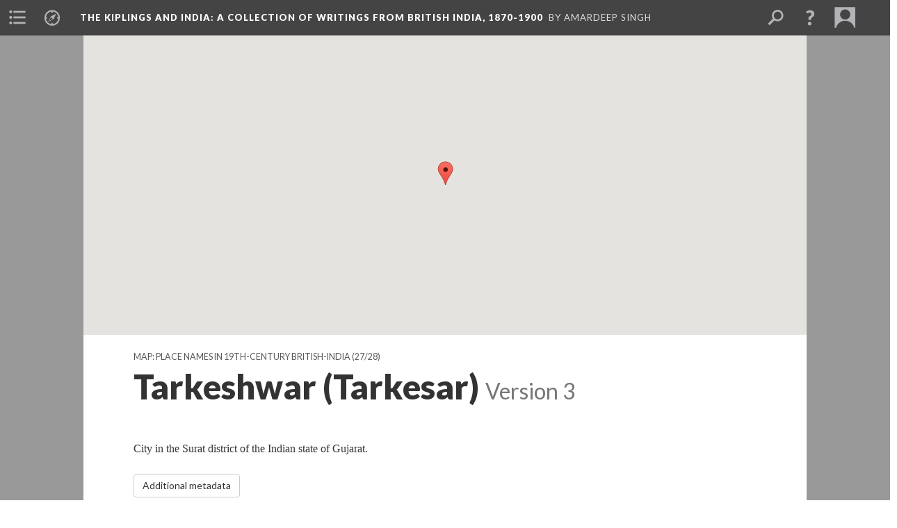

--- FILE ---
content_type: text/html; charset=UTF-8
request_url: https://scalar.lehigh.edu/kiplings/tarkeshwar-tarkesar.3
body_size: 24539
content:
<?xml version="1.0" encoding="UTF-8"?>
<!DOCTYPE html>
<html xml:lang="en" lang="en"
	xmlns:rdf="http://www.w3.org/1999/02/22-rdf-syntax-ns#"
	xmlns:rdfs="http://www.w3.org/2000/01/rdf-schema#"
	xmlns:dc="http://purl.org/dc/elements/1.1/"
	xmlns:dcterms="http://purl.org/dc/terms/"
	xmlns:ctag="http://commontag.org/ns#"
	xmlns:art="http://simile.mit.edu/2003/10/ontologies/artstor#"
	xmlns:sioc="http://rdfs.org/sioc/ns#"
	xmlns:sioctypes="http://rdfs.org/sioc/types#"
	xmlns:foaf="http://xmlns.com/foaf/0.1/"
	xmlns:owl="http://www.w3.org/2002/07/owl#"
	xmlns:ov="http://open.vocab.org/terms/"
	xmlns:oac="http://www.openannotation.org/ns/"
	xmlns:scalar="http://scalar.usc.edu/2012/01/scalar-ns#"
	xmlns:shoah="http://tempuri.org/"
	xmlns:prov="http://www.w3.org/ns/prov#"
	xmlns:exif="http://ns.adobe.com/exif/1.0/"
	xmlns:iptc="http://ns.exiftool.ca/IPTC/IPTC/1.0/"
	xmlns:bibo="http://purl.org/ontology/bibo/"
	xmlns:id3="http://id3.org/id3v2.4.0#"
	xmlns:gpano="http://ns.google.com/photos/1.0/panorama/"
>
<head>
<title>Tarkeshwar (Tarkesar)</title>
<base href="https://scalar.lehigh.edu/kiplings/tarkeshwar-tarkesar.3" />
<meta name="description" content="Glossary, Place Name" />
<meta name="viewport" content="initial-scale=1, maximum-scale=1" />
<meta http-equiv="Content-Type" content="text/html; charset=UTF-8" />
<meta property="og:title" content="The Kiplings and India: Tarkeshwar (Tarkesar)" />
<meta property="og:site_name" content="The Kiplings and India: A Collection of Writings from British India, 1870-1900" />
<meta property="og:url" content="https://scalar.lehigh.edu/kiplings/tarkeshwar-tarkesar" />
<meta property="og:description" content="Glossary, Place Name" />
<meta property="og:image" content="https://scalar.lehigh.edu/system/application/views/arbors/html5_RDFa/scalar_logo_300x300.png" />
<meta property="og:type" content="article" />
<link rel="canonical" href="https://scalar.lehigh.edu/kiplings/tarkeshwar-tarkesar" />
<link rel="shortcut icon" href="https://scalar.lehigh.edu/system/application/views/arbors/html5_RDFa/favicon_16.gif" />
<link rel="apple-touch-icon" href="https://scalar.lehigh.edu/system/application/views/arbors/html5_RDFa/favicon_114.jpg" />
<link id="urn" rel="scalar:urn" href="urn:scalar:version:4553" />
<link id="view" href="google_maps" />
<link id="default_view" href="google_maps" />
<link id="primary_role" rel="scalar:primary_role" href="http://scalar.usc.edu/2012/01/scalar-ns#Tag" />
<link id="scalar_version" href="2.6.9
" />
<link id="book_id" href="42" />
<link id="parent" href="https://scalar.lehigh.edu/kiplings/" />
<link id="approot" href="https://scalar.lehigh.edu/system/application/" />
<link id="flowplayer_key" href="" />
<link id="soundcloud_id" href="" />
<link id="recaptcha2_site_key" href="6LfCABATAAAAAOsRajTRKynubzeWeb8Q_xyWgaEM" />
<link id="recaptcha_public_key" href="" />
<link id="hypothesis" href="true" />
<link id="google_maps_key" href="AIzaSyBu3q-qkMRJk0J3pRdmC6S8fQPvDhE5TxU" />
<link id="harvard_art_museums_key" href="" />
<link id="CI_elapsed_time" href="5.9460" />
<link type="text/css" rel="stylesheet" href="https://scalar.lehigh.edu/system/application/views/melons/cantaloupe/css/reset.css" />
<link type="text/css" rel="stylesheet" href="https://scalar.lehigh.edu/system/application/views/melons/cantaloupe/css/bootstrap.min.css" />
<link type="text/css" rel="stylesheet" href="https://scalar.lehigh.edu/system/application/views/melons/cantaloupe/css/bootstrap-accessibility.css" />
<link type="text/css" rel="stylesheet" href="https://scalar.lehigh.edu/system/application/views/melons/cantaloupe/../../widgets/mediaelement/css/annotorious.css" />
<link type="text/css" rel="stylesheet" href="https://scalar.lehigh.edu/system/application/views/melons/cantaloupe/../../widgets/mediaelement/mediaelement.css" />
<link type="text/css" rel="stylesheet" href="https://scalar.lehigh.edu/system/application/views/melons/cantaloupe/css/common.css" />
<link type="text/css" rel="stylesheet" href="https://scalar.lehigh.edu/system/application/views/melons/cantaloupe/css/scalarvis.css" />
<link type="text/css" rel="stylesheet" href="https://scalar.lehigh.edu/system/application/views/melons/cantaloupe/css/header.css" />
<link type="text/css" rel="stylesheet" href="https://scalar.lehigh.edu/system/application/views/melons/cantaloupe/css/widgets.css" />
<link type="text/css" rel="stylesheet" href="https://scalar.lehigh.edu/system/application/views/melons/cantaloupe/css/responsive.css" />
<link type="text/css" rel="stylesheet" href="https://scalar.lehigh.edu/system/application/views/melons/cantaloupe/css/timeline.css" />
<link type="text/css" rel="stylesheet" href="https://scalar.lehigh.edu/system/application/views/melons/cantaloupe/css/timeline.theme.scalar.css" />
<link type="text/css" rel="stylesheet" href="https://scalar.lehigh.edu/system/application/views/melons/cantaloupe/css/screen_print.css" media="screen,print" />
<script type="text/javascript" src="https://scalar.lehigh.edu/system/application/views/arbors/html5_RDFa/js/jquery-3.4.1.min.js"></script>
<script type="text/javascript" src="https://www.google.com/recaptcha/api.js?render=explicit"></script>
<script type="text/javascript" src="https://scalar.lehigh.edu/system/application/views/melons/cantaloupe/js/bootstrap.min.js"></script>
<script type="text/javascript" src="https://scalar.lehigh.edu/system/application/views/melons/cantaloupe/js/jquery.bootstrap-modal.js"></script>
<script type="text/javascript" src="https://scalar.lehigh.edu/system/application/views/melons/cantaloupe/js/jquery.bootstrap-accessibility.js"></script>
<script type="text/javascript" src="https://scalar.lehigh.edu/system/application/views/melons/cantaloupe/js/main.js"></script>
<script type="text/javascript" src="https://scalar.lehigh.edu/system/application/views/melons/cantaloupe/js/jquery.dotdotdot.js"></script>
<script type="text/javascript" src="https://scalar.lehigh.edu/system/application/views/melons/cantaloupe/js/jquery.scrollTo.min.js"></script>
<script type="text/javascript" src="https://scalar.lehigh.edu/system/application/views/melons/cantaloupe/js/scalarheader.jquery.js"></script>
<script type="text/javascript" src="https://scalar.lehigh.edu/system/application/views/melons/cantaloupe/js/scalarpage.jquery.js"></script>
<script type="text/javascript" src="https://scalar.lehigh.edu/system/application/views/melons/cantaloupe/js/scalarmedia.jquery.js"></script>
<script type="text/javascript" src="https://scalar.lehigh.edu/system/application/views/melons/cantaloupe/js/scalarmediadetails.jquery.js"></script>
<script type="text/javascript" src="https://scalar.lehigh.edu/system/application/views/melons/cantaloupe/js/scalarindex.jquery.js"></script>
<script type="text/javascript" src="https://scalar.lehigh.edu/system/application/views/melons/cantaloupe/js/scalarhelp.jquery.js"></script>
<script type="text/javascript" src="https://scalar.lehigh.edu/system/application/views/melons/cantaloupe/js/scalarcomments.jquery.js"></script>
<script type="text/javascript" src="https://scalar.lehigh.edu/system/application/views/melons/cantaloupe/js/scalarsearch.jquery.js"></script>
<script type="text/javascript" src="https://scalar.lehigh.edu/system/application/views/melons/cantaloupe/js/scalarvisualizations.jquery.js"></script>
<script type="text/javascript" src="https://scalar.lehigh.edu/system/application/views/melons/cantaloupe/js/scalarstructuredgallery.jquery.js"></script>
<script type="text/javascript" src="https://scalar.lehigh.edu/system/application/views/melons/cantaloupe/js/scalarwidgets.jquery.js"></script>
<script type="text/javascript" src="https://scalar.lehigh.edu/system/application/views/melons/cantaloupe/js/scalarlenses.jquery.js"></script>
<script type="text/javascript" src="https://scalar.lehigh.edu/system/application/views/melons/cantaloupe/js/jquery.tabbing.js"></script>
<style>
h1 {
    font-size: 2.5em; /* 40px/16=2.5em */
font-family: ‘Book Antiqua’, Georgia, Garamond, ‘Times New Roman’, Times, serif;
}

h2 {
    font-size: 1.875em; /* 30px/16=1.875em */
font-family: ‘Book Antiqua’, Georgia, Garamond, ‘Times New Roman’, Times, serif;
}

p {
    font-size: 0.875em; /* 14px/16=0.875em */
font-family: ‘Book Antiqua’, Georgia, Garamond, ‘Times New Roman’, Times, serif;
padding-right: 10px;
}

table, th, td {
    border: 1px solid black;
    padding: 10px;
margin: 10px;
}

th, td {
    padding: 10px;
}
tr:hover {background-color: #f5f5f5}

</style>
<script>
(function(i,s,o,g,r,a,m){i['GoogleAnalyticsObject']=r;i[r]=i[r]||function(){
  (i[r].q=i[r].q||[]).push(arguments)},i[r].l=1*new Date();a=s.createElement(o),
  m=s.getElementsByTagName(o)[0];a.async=1;a.src=g;m.parentNode.insertBefore(a,m)
  })(window,document,'script','//www.google-analytics.com/analytics.js','ga');

  ga('create', 'UA-78752988-1', 'auto');
  ga('send', 'pageview');

</script>
</head>
<body class="primary_role_tag">

<article role="main">
	<header>
		<noscript><div class="error notice-js-required"><p>This site requires Javascript to be turned on. Please <a href="http://www.btny.purdue.edu/enablejavascript.html">enable Javascript</a> and reload the page.</p></div></noscript>
		<!-- Book -->
		<span resource="https://scalar.lehigh.edu/kiplings" typeof="scalar:Book">
			<span property="dcterms:title" content="The Kiplings and India"><a id="book-title" href="https://scalar.lehigh.edu/kiplings/index"><span data-hypothesis="true" data-email-authors="true" data-duplicatable="true">The Kiplings and India</span><span class="subtitle">: A Collection of Writings from British India, 1870-1900</span></a></span>
			<a class="metadata" tabindex="-1" inert rel="dcterms:hasPart" href="https://scalar.lehigh.edu/kiplings/tarkeshwar-tarkesar"></a>
			<a class="metadata" tabindex="-1" inert rel="dcterms:tableOfContents" href="https://scalar.lehigh.edu/kiplings/toc"></a>
			<a class="metadata" tabindex="-1" inert rel="sioc:has_owner" href="https://scalar.lehigh.edu/kiplings/users/48#index=0&role=author&listed=1"></a>
		</span>
		<span inert resource="https://scalar.lehigh.edu/kiplings/toc" typeof="scalar:Page">
			<span class="metadata" property="dcterms:title">Main Menu</span>
			<a class="metadata" tabindex="-1" rel="dcterms:references" href="https://scalar.lehigh.edu/kiplings/works-by-the-kiplings#index=1"></a>
			<a class="metadata" tabindex="-1" rel="dcterms:references" href="https://scalar.lehigh.edu/kiplings/by-author#index=2"></a>
			<a class="metadata" tabindex="-1" rel="dcterms:references" href="https://scalar.lehigh.edu/kiplings/social-movements-in-british-india#index=3"></a>
			<a class="metadata" tabindex="-1" rel="dcterms:references" href="https://scalar.lehigh.edu/kiplings/famine-1#index=4"></a>
			<a class="metadata" tabindex="-1" rel="dcterms:references" href="https://scalar.lehigh.edu/kiplings/timeline-the-kiplings-and-india-1#index=5"></a>
			<a class="metadata" tabindex="-1" rel="dcterms:references" href="https://scalar.lehigh.edu/kiplings/glossary-1#index=6"></a>
			<a class="metadata" tabindex="-1" rel="dcterms:references" href="https://scalar.lehigh.edu/kiplings/map-of-relevant-place-names-in-19th-century-colonial-india#index=7"></a>
			<a class="metadata" tabindex="-1" rel="dcterms:references" href="https://scalar.lehigh.edu/kiplings/works-cited#index=8"></a>
			<a class="metadata" tabindex="-1" rel="dcterms:references" href="https://scalar.lehigh.edu/kiplings/editorial-team#index=9"></a>
		</span>
		<span inert resource="https://scalar.lehigh.edu/kiplings/works-by-the-kiplings" typeof="scalar:Composite">
			<a class="metadata" tabindex="-1" rel="dcterms:hasVersion" href="https://scalar.lehigh.edu/kiplings/works-by-the-kiplings.4"></a>
			<a class="metadata" tabindex="-1" rel="dcterms:isPartOf" href="https://scalar.lehigh.edu/kiplings"></a>
		</span>
		<span inert resource="https://scalar.lehigh.edu/kiplings/works-by-the-kiplings.4" typeof="scalar:Version">
			<span class="metadata" property="dcterms:title">Works by the Kiplings</span>
			<span class="metadata" property="dcterms:description">Digital Editions of Works by the Kiplings</span>
			<a class="metadata" tabindex="-1" rel="dcterms:isVersionOf" href="https://scalar.lehigh.edu/kiplings/works-by-the-kiplings"></a>
		</span>
		<span inert resource="https://scalar.lehigh.edu/kiplings/by-author" typeof="scalar:Composite">
			<a class="metadata" tabindex="-1" rel="dcterms:hasVersion" href="https://scalar.lehigh.edu/kiplings/by-author.7"></a>
			<a class="metadata" tabindex="-1" rel="dcterms:isPartOf" href="https://scalar.lehigh.edu/kiplings"></a>
		</span>
		<span inert resource="https://scalar.lehigh.edu/kiplings/by-author.7" typeof="scalar:Version">
			<span class="metadata" property="dcterms:title">By Author</span>
			<span class="metadata" property="dcterms:description"></span>
			<a class="metadata" tabindex="-1" rel="dcterms:isVersionOf" href="https://scalar.lehigh.edu/kiplings/by-author"></a>
		</span>
		<span inert resource="https://scalar.lehigh.edu/kiplings/social-movements-in-british-india" typeof="scalar:Composite">
			<a class="metadata" tabindex="-1" rel="dcterms:hasVersion" href="https://scalar.lehigh.edu/kiplings/social-movements-in-british-india.15"></a>
			<a class="metadata" tabindex="-1" rel="dcterms:isPartOf" href="https://scalar.lehigh.edu/kiplings"></a>
		</span>
		<span inert resource="https://scalar.lehigh.edu/kiplings/social-movements-in-british-india.15" typeof="scalar:Version">
			<span class="metadata" property="dcterms:title">Social Movements in British India</span>
			<span class="metadata" property="dcterms:description"></span>
			<a class="metadata" tabindex="-1" rel="dcterms:isVersionOf" href="https://scalar.lehigh.edu/kiplings/social-movements-in-british-india"></a>
		</span>
		<span inert resource="https://scalar.lehigh.edu/kiplings/famine-1" typeof="scalar:Composite">
			<a class="metadata" tabindex="-1" rel="dcterms:hasVersion" href="https://scalar.lehigh.edu/kiplings/famine-1.11"></a>
			<a class="metadata" tabindex="-1" rel="dcterms:isPartOf" href="https://scalar.lehigh.edu/kiplings"></a>
		</span>
		<span inert resource="https://scalar.lehigh.edu/kiplings/famine-1.11" typeof="scalar:Version">
			<span class="metadata" property="dcterms:title">Representing Famine</span>
			<span class="metadata" property="dcterms:description">Materials related to the Famines of the 1870s on this site</span>
			<a class="metadata" tabindex="-1" rel="dcterms:isVersionOf" href="https://scalar.lehigh.edu/kiplings/famine-1"></a>
		</span>
		<span inert resource="https://scalar.lehigh.edu/kiplings/timeline-the-kiplings-and-india-1" typeof="scalar:Media">
			<a class="metadata" tabindex="-1" rel="dcterms:hasVersion" href="https://scalar.lehigh.edu/kiplings/timeline-the-kiplings-and-india-1.2"></a>
			<a class="metadata" tabindex="-1" rel="dcterms:isPartOf" href="https://scalar.lehigh.edu/kiplings"></a>
		</span>
		<span inert resource="https://scalar.lehigh.edu/kiplings/timeline-the-kiplings-and-india-1.2" typeof="scalar:Version">
			<span class="metadata" property="dcterms:title">Timeline: The Kiplings and India</span>
			<span class="metadata" property="dcterms:description">A visual guide to dates and events involving the Kiplings and Indian culture 1870-1900</span>
			<a class="metadata" tabindex="-1" rel="dcterms:isVersionOf" href="https://scalar.lehigh.edu/kiplings/timeline-the-kiplings-and-india-1"></a>
		</span>
		<span inert resource="https://scalar.lehigh.edu/kiplings/glossary-1" typeof="scalar:Composite">
			<a class="metadata" tabindex="-1" rel="dcterms:hasVersion" href="https://scalar.lehigh.edu/kiplings/glossary-1.3"></a>
			<a class="metadata" tabindex="-1" rel="dcterms:isPartOf" href="https://scalar.lehigh.edu/kiplings"></a>
		</span>
		<span inert resource="https://scalar.lehigh.edu/kiplings/glossary-1.3" typeof="scalar:Version">
			<span class="metadata" property="dcterms:title">Glossary</span>
			<span class="metadata" property="dcterms:description">A Path containing Glossary entries</span>
			<a class="metadata" tabindex="-1" rel="dcterms:isVersionOf" href="https://scalar.lehigh.edu/kiplings/glossary-1"></a>
		</span>
		<span inert resource="https://scalar.lehigh.edu/kiplings/map-of-relevant-place-names-in-19th-century-colonial-india" typeof="scalar:Composite">
			<a class="metadata" tabindex="-1" rel="dcterms:hasVersion" href="https://scalar.lehigh.edu/kiplings/map-of-relevant-place-names-in-19th-century-colonial-india.6"></a>
			<a class="metadata" tabindex="-1" rel="dcterms:isPartOf" href="https://scalar.lehigh.edu/kiplings"></a>
		</span>
		<span inert resource="https://scalar.lehigh.edu/kiplings/map-of-relevant-place-names-in-19th-century-colonial-india.6" typeof="scalar:Version">
			<span class="metadata" property="dcterms:title">Map: Place Names in 19th-Century British-India</span>
			<span class="metadata" property="dcterms:description">Google Map, Dublin Core Term: Spatial</span>
			<a class="metadata" tabindex="-1" rel="dcterms:isVersionOf" href="https://scalar.lehigh.edu/kiplings/map-of-relevant-place-names-in-19th-century-colonial-india"></a>
		</span>
		<span inert resource="https://scalar.lehigh.edu/kiplings/works-cited" typeof="scalar:Composite">
			<a class="metadata" tabindex="-1" rel="dcterms:hasVersion" href="https://scalar.lehigh.edu/kiplings/works-cited.4"></a>
			<a class="metadata" tabindex="-1" rel="dcterms:isPartOf" href="https://scalar.lehigh.edu/kiplings"></a>
		</span>
		<span inert resource="https://scalar.lehigh.edu/kiplings/works-cited.4" typeof="scalar:Version">
			<span class="metadata" property="dcterms:title">Works Cited</span>
			<span class="metadata" property="dcterms:description">General Bibliography</span>
			<a class="metadata" tabindex="-1" rel="dcterms:isVersionOf" href="https://scalar.lehigh.edu/kiplings/works-cited"></a>
		</span>
		<span inert resource="https://scalar.lehigh.edu/kiplings/editorial-team" typeof="scalar:Composite">
			<a class="metadata" tabindex="-1" rel="dcterms:hasVersion" href="https://scalar.lehigh.edu/kiplings/editorial-team.5"></a>
			<a class="metadata" tabindex="-1" rel="dcterms:isPartOf" href="https://scalar.lehigh.edu/kiplings"></a>
		</span>
		<span inert resource="https://scalar.lehigh.edu/kiplings/editorial-team.5" typeof="scalar:Version">
			<span class="metadata" property="dcterms:title">Editorial Team</span>
			<span class="metadata" property="dcterms:description">Bios of Individuals Involved in this Project</span>
			<a class="metadata" tabindex="-1" rel="dcterms:isVersionOf" href="https://scalar.lehigh.edu/kiplings/editorial-team"></a>
		</span>
		<span resource="https://scalar.lehigh.edu/kiplings/users/48" typeof="foaf:Person">
			<span class="metadata" aria-hidden="true" property="foaf:name">Amardeep Singh</span>
			<a class="metadata" tabindex="-1" aria-hidden="true" rel="foaf:homepage" href="http://www.electrostani.com"></a>
			<span class="metadata" aria-hidden="true" property="foaf:mbox_sha1sum">c185e79df2fca428277052b90841c4aba30044e1</span>
		</span>
		<!-- Page -->
		<h1 property="dcterms:title">Tarkeshwar (Tarkesar)</h1>
		<span resource="https://scalar.lehigh.edu/kiplings/tarkeshwar-tarkesar" typeof="scalar:Composite">
			<a class="metadata" tabindex="-1" inert rel="dcterms:hasVersion" href="https://scalar.lehigh.edu/kiplings/tarkeshwar-tarkesar.3"></a>
			<a class="metadata" tabindex="-1" inert rel="dcterms:isPartOf" href="https://scalar.lehigh.edu/kiplings"></a>
			<span class="metadata" aria-hidden="true" property="scalar:isLive">1</span>
			<a class="metadata" tabindex="-1" aria-hidden="true" rel="prov:wasAttributedTo" href="https://scalar.lehigh.edu/kiplings/users/48"></a>
			<span class="metadata" aria-hidden="true" property="dcterms:created">2016-05-25T12:10:11+00:00</span>
			<a class="metadata" tabindex="-1" aria-hidden="true" rel="scalar:urn" href="urn:scalar:content:885"></a>
		</span>
		<span resource="https://scalar.lehigh.edu/kiplings/users/48" typeof="foaf:Person">
			<span class="metadata" aria-hidden="true" property="foaf:name">Amardeep Singh</span>
			<a class="metadata" tabindex="-1" aria-hidden="true" rel="foaf:homepage" href="http://www.electrostani.com"></a>
			<span class="metadata" aria-hidden="true" property="foaf:mbox_sha1sum">c185e79df2fca428277052b90841c4aba30044e1</span>
		</span>
		<span class="metadata" inert id="book-id">42</span>
		<a class="metadata" tabindex="-1" inert rel="dcterms:isVersionOf" href="https://scalar.lehigh.edu/kiplings/tarkeshwar-tarkesar"></a>
		<span class="metadata" aria-hidden="true" property="ov:versionnumber">3</span>
		<span class="metadata" aria-hidden="true" property="dcterms:description">Glossary, Place Name</span>
		<span class="metadata" aria-hidden="true" property="scalar:defaultView">google_maps</span>
		<a class="metadata" tabindex="-1" aria-hidden="true" rel="prov:wasAttributedTo" href="https://scalar.lehigh.edu/kiplings/users/72"></a>
		<span class="metadata" aria-hidden="true" property="dcterms:created">2016-06-20T17:27:32+00:00</span>
		<a class="metadata" tabindex="-1" aria-hidden="true" rel="scalar:urn" href="urn:scalar:version:4553"></a>
		<span class="metadata" aria-hidden="true" property="dcterms:spatial">29.83, 78.78</span>
		<span resource="https://scalar.lehigh.edu/kiplings/users/72" typeof="foaf:Person">
			<span class="metadata" aria-hidden="true" property="foaf:name">James McAdams</span>
			<span class="metadata" aria-hidden="true" property="foaf:mbox_sha1sum">a0149a18259fd11770d8b65e3eb05a7635d5845c</span>
		</span>
	</header>
	<span property="sioc:content">City in the Surat district of the Indian state of Gujarat.</span>

	<section>
		<h1>This page has paths:</h1>
		<ol class="has_paths">
			<!-- Inward item -->
			<li resource="urn:scalar:path:4613:4553:27" typeof="oac:Annotation">
				<a inert rel="oac:hasBody" href="https://scalar.lehigh.edu/kiplings/map-of-relevant-place-names-in-19th-century-colonial-india.6"></a>
				<span resource="https://scalar.lehigh.edu/kiplings/map-of-relevant-place-names-in-19th-century-colonial-india" typeof="scalar:Composite">
					<a inert rel="dcterms:hasVersion" href="https://scalar.lehigh.edu/kiplings/map-of-relevant-place-names-in-19th-century-colonial-india.6"></a>
					<span class="metadata" aria-hidden="true" property="scalar:isLive">1</span>
					<a class="metadata" tabindex="-1" aria-hidden="true" rel="prov:wasAttributedTo" href="https://scalar.lehigh.edu/kiplings/users/72"></a>
					<span class="metadata" aria-hidden="true" property="dcterms:created">2016-06-15T19:46:51+00:00</span>
					<a class="metadata" tabindex="-1" aria-hidden="true" rel="scalar:urn" href="urn:scalar:content:1205"></a>
				</span>
				<span resource="https://scalar.lehigh.edu/kiplings/users/72" typeof="foaf:Person">
					<span class="metadata" aria-hidden="true" property="foaf:name">James McAdams</span>
					<span class="metadata" aria-hidden="true" property="foaf:mbox_sha1sum">a0149a18259fd11770d8b65e3eb05a7635d5845c</span>
				</span>
				<span resource="https://scalar.lehigh.edu/kiplings/map-of-relevant-place-names-in-19th-century-colonial-india.6" typeof="scalar:Version">
					<a inert rel="dcterms:isVersionOf" href="https://scalar.lehigh.edu/kiplings/map-of-relevant-place-names-in-19th-century-colonial-india"></a>
					<span inert property="dcterms:title" content="Map: Place Names in 19th-Century British-India">
						<a href="https://scalar.lehigh.edu/kiplings/map-of-relevant-place-names-in-19th-century-colonial-india">Map: Place Names in 19th-Century British-India</a>
					</span>
					<span inert property="scalar:fullname">Amardeep Singh</span>
					<span class="metadata" aria-hidden="true" property="ov:versionnumber">6</span>
					<span class="metadata" aria-hidden="true" property="dcterms:description">Google Map, Dublin Core Term: Spatial</span>
					<span class="metadata" aria-hidden="true" property="scalar:defaultView">google_maps</span>
					<a class="metadata" tabindex="-1" aria-hidden="true" rel="prov:wasAttributedTo" href="https://scalar.lehigh.edu/kiplings/users/48"></a>
					<span class="metadata" aria-hidden="true" property="dcterms:created">2016-06-27T07:01:54+00:00</span>
					<a class="metadata" tabindex="-1" aria-hidden="true" rel="scalar:urn" href="urn:scalar:version:4613"></a>
					<span class="metadata" aria-hidden="true" property="dcterms:spatial">22.97, 79.55</span>
				</span>
				<span inert resource="https://scalar.lehigh.edu/kiplings/users/48" typeof="foaf:Person">
					<span class="metadata" aria-hidden="true" property="foaf:name">Amardeep Singh</span>
					<a class="metadata" tabindex="-1" aria-hidden="true" rel="foaf:homepage" href="http://www.electrostani.com"></a>
					<span class="metadata" aria-hidden="true" property="foaf:mbox_sha1sum">c185e79df2fca428277052b90841c4aba30044e1</span>
				</span>
				<a rel="oac:hasTarget" href="https://scalar.lehigh.edu/kiplings/tarkeshwar-tarkesar.3#index=27"></a>
				<!-- Items that the inward item contains -->
				<aside>
					<h4>Contents of this path:</h4>
					<ol class="path_of">
						<li class="" resource="urn:scalar:path:4613:4514:1" typeof="oac:Annotation">
							<a rel="oac:hasBody" href="https://scalar.lehigh.edu/kiplings/map-of-relevant-place-names-in-19th-century-colonial-india.6"></a>
							<span inert resource="https://scalar.lehigh.edu/kiplings/allahabad" typeof="scalar:Composite">
								<a rel="dcterms:hasVersion" href="https://scalar.lehigh.edu/kiplings/allahabad.3"></a>
								<span class="metadata" aria-hidden="true" property="scalar:isLive">1</span>
								<a class="metadata" tabindex="-1" aria-hidden="true" rel="prov:wasAttributedTo" href="https://scalar.lehigh.edu/kiplings/users/48"></a>
								<span class="metadata" aria-hidden="true" property="dcterms:created">2016-05-25T12:17:03+00:00</span>
								<a class="metadata" tabindex="-1" aria-hidden="true" rel="scalar:urn" href="urn:scalar:content:892"></a>
							</span>
							<span inert resource="https://scalar.lehigh.edu/kiplings/allahabad.3" typeof="scalar:Version">
								<a rel="dcterms:isVersionOf" href="https://scalar.lehigh.edu/kiplings/allahabad"></a>
								<span property="dcterms:title" content="Allahabad">
									<a href="https://scalar.lehigh.edu/kiplings/allahabad">Allahabad</a>
								</span>
								<span class="metadata" aria-hidden="true" property="ov:versionnumber">3</span>
								<span class="metadata" aria-hidden="true" property="dcterms:description">Glossary, Place Name</span>
								<span class="metadata" aria-hidden="true" property="scalar:defaultView">google_maps</span>
								<a class="metadata" tabindex="-1" aria-hidden="true" rel="prov:wasAttributedTo" href="https://scalar.lehigh.edu/kiplings/users/72"></a>
								<span class="metadata" aria-hidden="true" property="dcterms:created">2016-06-15T19:30:27+00:00</span>
								<a class="metadata" tabindex="-1" aria-hidden="true" rel="scalar:urn" href="urn:scalar:version:4514"></a>
								<span class="metadata" aria-hidden="true" property="dcterms:spatial">25.43, 81.84</span>
							</span>
							<a rel="oac:hasTarget" href="https://scalar.lehigh.edu/kiplings/allahabad.3#index=1"></a>
						</li>
						<li class="" resource="urn:scalar:path:4613:4512:2" typeof="oac:Annotation">
							<a rel="oac:hasBody" href="https://scalar.lehigh.edu/kiplings/map-of-relevant-place-names-in-19th-century-colonial-india.6"></a>
							<span inert resource="https://scalar.lehigh.edu/kiplings/cabul-kabul" typeof="scalar:Composite">
								<a rel="dcterms:hasVersion" href="https://scalar.lehigh.edu/kiplings/cabul-kabul.4"></a>
								<span class="metadata" aria-hidden="true" property="scalar:isLive">1</span>
								<a class="metadata" tabindex="-1" aria-hidden="true" rel="prov:wasAttributedTo" href="https://scalar.lehigh.edu/kiplings/users/48"></a>
								<span class="metadata" aria-hidden="true" property="dcterms:created">2016-05-23T10:11:52+00:00</span>
								<a class="metadata" tabindex="-1" aria-hidden="true" rel="scalar:urn" href="urn:scalar:content:805"></a>
							</span>
							<span inert resource="https://scalar.lehigh.edu/kiplings/cabul-kabul.4" typeof="scalar:Version">
								<a rel="dcterms:isVersionOf" href="https://scalar.lehigh.edu/kiplings/cabul-kabul"></a>
								<span property="dcterms:title" content="Cabul (Kabul)">
									<a href="https://scalar.lehigh.edu/kiplings/cabul-kabul">Cabul (Kabul)</a>
								</span>
								<span class="metadata" aria-hidden="true" property="ov:versionnumber">4</span>
								<span class="metadata" aria-hidden="true" property="dcterms:description">Glossary, Place Name</span>
								<span class="metadata" aria-hidden="true" property="scalar:defaultView">google_maps</span>
								<a class="metadata" tabindex="-1" aria-hidden="true" rel="prov:wasAttributedTo" href="https://scalar.lehigh.edu/kiplings/users/72"></a>
								<span class="metadata" aria-hidden="true" property="dcterms:created">2016-06-12T16:01:16+00:00</span>
								<a class="metadata" tabindex="-1" aria-hidden="true" rel="scalar:urn" href="urn:scalar:version:4512"></a>
								<span class="metadata" aria-hidden="true" property="dcterms:spatial">34.5609, 69.2052</span>
							</span>
							<a rel="oac:hasTarget" href="https://scalar.lehigh.edu/kiplings/cabul-kabul.4#index=2"></a>
						</li>
						<li class="" resource="urn:scalar:path:4613:4515:3" typeof="oac:Annotation">
							<a rel="oac:hasBody" href="https://scalar.lehigh.edu/kiplings/map-of-relevant-place-names-in-19th-century-colonial-india.6"></a>
							<span inert resource="https://scalar.lehigh.edu/kiplings/andaman-islands-andamans" typeof="scalar:Composite">
								<a rel="dcterms:hasVersion" href="https://scalar.lehigh.edu/kiplings/andaman-islands-andamans.2"></a>
								<span class="metadata" aria-hidden="true" property="scalar:isLive">1</span>
								<a class="metadata" tabindex="-1" aria-hidden="true" rel="prov:wasAttributedTo" href="https://scalar.lehigh.edu/kiplings/users/48"></a>
								<span class="metadata" aria-hidden="true" property="dcterms:created">2016-05-31T13:28:32+00:00</span>
								<a class="metadata" tabindex="-1" aria-hidden="true" rel="scalar:urn" href="urn:scalar:content:1012"></a>
							</span>
							<span inert resource="https://scalar.lehigh.edu/kiplings/andaman-islands-andamans.2" typeof="scalar:Version">
								<a rel="dcterms:isVersionOf" href="https://scalar.lehigh.edu/kiplings/andaman-islands-andamans"></a>
								<span property="dcterms:title" content="Andaman Islands (Andamans)">
									<a href="https://scalar.lehigh.edu/kiplings/andaman-islands-andamans">Andaman Islands (Andamans)</a>
								</span>
								<span class="metadata" aria-hidden="true" property="ov:versionnumber">2</span>
								<span class="metadata" aria-hidden="true" property="dcterms:description">Glossary, Place Name</span>
								<span class="metadata" aria-hidden="true" property="scalar:defaultView">google_maps</span>
								<a class="metadata" tabindex="-1" aria-hidden="true" rel="prov:wasAttributedTo" href="https://scalar.lehigh.edu/kiplings/users/72"></a>
								<span class="metadata" aria-hidden="true" property="dcterms:created">2016-06-15T19:40:02+00:00</span>
								<a class="metadata" tabindex="-1" aria-hidden="true" rel="scalar:urn" href="urn:scalar:version:4515"></a>
								<span class="metadata" aria-hidden="true" property="dcterms:spatial">12.50, 92.74</span>
							</span>
							<a rel="oac:hasTarget" href="https://scalar.lehigh.edu/kiplings/andaman-islands-andamans.2#index=3"></a>
						</li>
						<li class="" resource="urn:scalar:path:4613:4517:4" typeof="oac:Annotation">
							<a rel="oac:hasBody" href="https://scalar.lehigh.edu/kiplings/map-of-relevant-place-names-in-19th-century-colonial-india.6"></a>
							<span inert resource="https://scalar.lehigh.edu/kiplings/bodh-gaya-buddh-gaya" typeof="scalar:Composite">
								<a rel="dcterms:hasVersion" href="https://scalar.lehigh.edu/kiplings/bodh-gaya-buddh-gaya.5"></a>
								<span class="metadata" aria-hidden="true" property="scalar:isLive">1</span>
								<a class="metadata" tabindex="-1" aria-hidden="true" rel="prov:wasAttributedTo" href="https://scalar.lehigh.edu/kiplings/users/48"></a>
								<span class="metadata" aria-hidden="true" property="dcterms:created">2016-05-25T10:51:24+00:00</span>
								<a class="metadata" tabindex="-1" aria-hidden="true" rel="scalar:urn" href="urn:scalar:content:862"></a>
							</span>
							<span inert resource="https://scalar.lehigh.edu/kiplings/bodh-gaya-buddh-gaya.5" typeof="scalar:Version">
								<a rel="dcterms:isVersionOf" href="https://scalar.lehigh.edu/kiplings/bodh-gaya-buddh-gaya"></a>
								<span property="dcterms:title" content="Bodh Gaya (Buddh Gaya)">
									<a href="https://scalar.lehigh.edu/kiplings/bodh-gaya-buddh-gaya">Bodh Gaya (Buddh Gaya)</a>
								</span>
								<span class="metadata" aria-hidden="true" property="ov:versionnumber">5</span>
								<span class="metadata" aria-hidden="true" property="dcterms:description">Glossary, Place Name</span>
								<span class="metadata" aria-hidden="true" property="scalar:defaultView">google_maps</span>
								<a class="metadata" tabindex="-1" aria-hidden="true" rel="prov:wasAttributedTo" href="https://scalar.lehigh.edu/kiplings/users/72"></a>
								<span class="metadata" aria-hidden="true" property="dcterms:created">2016-06-15T19:49:14+00:00</span>
								<a class="metadata" tabindex="-1" aria-hidden="true" rel="scalar:urn" href="urn:scalar:version:4517"></a>
								<span class="metadata" aria-hidden="true" property="dcterms:spatial">24.69, 84.98</span>
							</span>
							<a rel="oac:hasTarget" href="https://scalar.lehigh.edu/kiplings/bodh-gaya-buddh-gaya.5#index=4"></a>
						</li>
						<li class="" resource="urn:scalar:path:4613:4518:5" typeof="oac:Annotation">
							<a rel="oac:hasBody" href="https://scalar.lehigh.edu/kiplings/map-of-relevant-place-names-in-19th-century-colonial-india.6"></a>
							<span inert resource="https://scalar.lehigh.edu/kiplings/calcutta-kolkata" typeof="scalar:Composite">
								<a rel="dcterms:hasVersion" href="https://scalar.lehigh.edu/kiplings/calcutta-kolkata.3"></a>
								<span class="metadata" aria-hidden="true" property="scalar:isLive">1</span>
								<a class="metadata" tabindex="-1" aria-hidden="true" rel="prov:wasAttributedTo" href="https://scalar.lehigh.edu/kiplings/users/48"></a>
								<span class="metadata" aria-hidden="true" property="dcterms:created">2016-05-26T15:06:52+00:00</span>
								<a class="metadata" tabindex="-1" aria-hidden="true" rel="scalar:urn" href="urn:scalar:content:915"></a>
							</span>
							<span inert resource="https://scalar.lehigh.edu/kiplings/calcutta-kolkata.3" typeof="scalar:Version">
								<a rel="dcterms:isVersionOf" href="https://scalar.lehigh.edu/kiplings/calcutta-kolkata"></a>
								<span property="dcterms:title" content="Calcutta (Kolkata)">
									<a href="https://scalar.lehigh.edu/kiplings/calcutta-kolkata">Calcutta (Kolkata)</a>
								</span>
								<span class="metadata" aria-hidden="true" property="ov:versionnumber">3</span>
								<span class="metadata" aria-hidden="true" property="dcterms:description">Glossary, Place Name</span>
								<span class="metadata" aria-hidden="true" property="scalar:defaultView">google_maps</span>
								<a class="metadata" tabindex="-1" aria-hidden="true" rel="prov:wasAttributedTo" href="https://scalar.lehigh.edu/kiplings/users/72"></a>
								<span class="metadata" aria-hidden="true" property="dcterms:created">2016-06-15T19:53:53+00:00</span>
								<a class="metadata" tabindex="-1" aria-hidden="true" rel="scalar:urn" href="urn:scalar:version:4518"></a>
								<span class="metadata" aria-hidden="true" property="dcterms:spatial">22.57, 88.34</span>
							</span>
							<a rel="oac:hasTarget" href="https://scalar.lehigh.edu/kiplings/calcutta-kolkata.3#index=5"></a>
						</li>
						<li class="" resource="urn:scalar:path:4613:4519:6" typeof="oac:Annotation">
							<a rel="oac:hasBody" href="https://scalar.lehigh.edu/kiplings/map-of-relevant-place-names-in-19th-century-colonial-india.6"></a>
							<span inert resource="https://scalar.lehigh.edu/kiplings/cashmer-cashmeer-kashmir-cashmeeree-kashmiri" typeof="scalar:Composite">
								<a rel="dcterms:hasVersion" href="https://scalar.lehigh.edu/kiplings/cashmer-cashmeer-kashmir-cashmeeree-kashmiri.4"></a>
								<span class="metadata" aria-hidden="true" property="scalar:isLive">1</span>
								<a class="metadata" tabindex="-1" aria-hidden="true" rel="prov:wasAttributedTo" href="https://scalar.lehigh.edu/kiplings/users/48"></a>
								<span class="metadata" aria-hidden="true" property="dcterms:created">2016-05-25T12:15:23+00:00</span>
								<a class="metadata" tabindex="-1" aria-hidden="true" rel="scalar:urn" href="urn:scalar:content:891"></a>
							</span>
							<span inert resource="https://scalar.lehigh.edu/kiplings/cashmer-cashmeer-kashmir-cashmeeree-kashmiri.4" typeof="scalar:Version">
								<a rel="dcterms:isVersionOf" href="https://scalar.lehigh.edu/kiplings/cashmer-cashmeer-kashmir-cashmeeree-kashmiri"></a>
								<span property="dcterms:title" content="Cashmer (Cashmeer, Kashmir, Cashmere, Cashmeeree, Kashmiri)">
									<a href="https://scalar.lehigh.edu/kiplings/cashmer-cashmeer-kashmir-cashmeeree-kashmiri">Cashmer (Cashmeer, Kashmir, Cashmere, Cashmeeree, Kashmiri)</a>
								</span>
								<span class="metadata" aria-hidden="true" property="ov:versionnumber">4</span>
								<span class="metadata" aria-hidden="true" property="dcterms:description">Glossary, Place Name</span>
								<span class="metadata" aria-hidden="true" property="scalar:defaultView">google_maps</span>
								<a class="metadata" tabindex="-1" aria-hidden="true" rel="prov:wasAttributedTo" href="https://scalar.lehigh.edu/kiplings/users/72"></a>
								<span class="metadata" aria-hidden="true" property="dcterms:created">2016-06-15T20:03:36+00:00</span>
								<a class="metadata" tabindex="-1" aria-hidden="true" rel="scalar:urn" href="urn:scalar:version:4519"></a>
								<span class="metadata" aria-hidden="true" property="dcterms:spatial">34.03, 76.23</span>
							</span>
							<a rel="oac:hasTarget" href="https://scalar.lehigh.edu/kiplings/cashmer-cashmeer-kashmir-cashmeeree-kashmiri.4#index=6"></a>
						</li>
						<li class="" resource="urn:scalar:path:4613:4520:7" typeof="oac:Annotation">
							<a rel="oac:hasBody" href="https://scalar.lehigh.edu/kiplings/map-of-relevant-place-names-in-19th-century-colonial-india.6"></a>
							<span inert resource="https://scalar.lehigh.edu/kiplings/cawnpore" typeof="scalar:Composite">
								<a rel="dcterms:hasVersion" href="https://scalar.lehigh.edu/kiplings/cawnpore.2"></a>
								<span class="metadata" aria-hidden="true" property="scalar:isLive">1</span>
								<a class="metadata" tabindex="-1" aria-hidden="true" rel="prov:wasAttributedTo" href="https://scalar.lehigh.edu/kiplings/users/72"></a>
								<span class="metadata" aria-hidden="true" property="dcterms:created">2016-06-01T12:50:30+00:00</span>
								<a class="metadata" tabindex="-1" aria-hidden="true" rel="scalar:urn" href="urn:scalar:content:1045"></a>
							</span>
							<span inert resource="https://scalar.lehigh.edu/kiplings/cawnpore.2" typeof="scalar:Version">
								<a rel="dcterms:isVersionOf" href="https://scalar.lehigh.edu/kiplings/cawnpore"></a>
								<span property="dcterms:title" content="Cawnpore (Kanpur)">
									<a href="https://scalar.lehigh.edu/kiplings/cawnpore">Cawnpore (Kanpur)</a>
								</span>
								<span class="metadata" aria-hidden="true" property="ov:versionnumber">2</span>
								<span class="metadata" aria-hidden="true" property="dcterms:description">Glossary, Place Names</span>
								<span class="metadata" aria-hidden="true" property="scalar:defaultView">google_maps</span>
								<a class="metadata" tabindex="-1" aria-hidden="true" rel="prov:wasAttributedTo" href="https://scalar.lehigh.edu/kiplings/users/72"></a>
								<span class="metadata" aria-hidden="true" property="dcterms:created">2016-06-15T20:12:17+00:00</span>
								<a class="metadata" tabindex="-1" aria-hidden="true" rel="scalar:urn" href="urn:scalar:version:4520"></a>
								<span class="metadata" aria-hidden="true" property="dcterms:spatial">26.44, 80.33</span>
							</span>
							<a rel="oac:hasTarget" href="https://scalar.lehigh.edu/kiplings/cawnpore.2#index=7"></a>
						</li>
						<li class="" resource="urn:scalar:path:4613:4521:8" typeof="oac:Annotation">
							<a rel="oac:hasBody" href="https://scalar.lehigh.edu/kiplings/map-of-relevant-place-names-in-19th-century-colonial-india.6"></a>
							<span inert resource="https://scalar.lehigh.edu/kiplings/chakrata" typeof="scalar:Composite">
								<a rel="dcterms:hasVersion" href="https://scalar.lehigh.edu/kiplings/chakrata.3"></a>
								<span class="metadata" aria-hidden="true" property="scalar:isLive">1</span>
								<a class="metadata" tabindex="-1" aria-hidden="true" rel="prov:wasAttributedTo" href="https://scalar.lehigh.edu/kiplings/users/72"></a>
								<span class="metadata" aria-hidden="true" property="dcterms:created">2016-05-31T18:42:48+00:00</span>
								<a class="metadata" tabindex="-1" aria-hidden="true" rel="scalar:urn" href="urn:scalar:content:1029"></a>
							</span>
							<span inert resource="https://scalar.lehigh.edu/kiplings/chakrata.3" typeof="scalar:Version">
								<a rel="dcterms:isVersionOf" href="https://scalar.lehigh.edu/kiplings/chakrata"></a>
								<span property="dcterms:title" content="Chakrata">
									<a href="https://scalar.lehigh.edu/kiplings/chakrata">Chakrata</a>
								</span>
								<span class="metadata" aria-hidden="true" property="ov:versionnumber">3</span>
								<span class="metadata" aria-hidden="true" property="dcterms:description">Glossary, Place Names</span>
								<span class="metadata" aria-hidden="true" property="scalar:defaultView">google_maps</span>
								<a class="metadata" tabindex="-1" aria-hidden="true" rel="prov:wasAttributedTo" href="https://scalar.lehigh.edu/kiplings/users/72"></a>
								<span class="metadata" aria-hidden="true" property="dcterms:created">2016-06-15T20:16:16+00:00</span>
								<a class="metadata" tabindex="-1" aria-hidden="true" rel="scalar:urn" href="urn:scalar:version:4521"></a>
								<span class="metadata" aria-hidden="true" property="dcterms:spatial">30.70, 77.86</span>
							</span>
							<a rel="oac:hasTarget" href="https://scalar.lehigh.edu/kiplings/chakrata.3#index=8"></a>
						</li>
						<li class="" resource="urn:scalar:path:4613:4523:9" typeof="oac:Annotation">
							<a rel="oac:hasBody" href="https://scalar.lehigh.edu/kiplings/map-of-relevant-place-names-in-19th-century-colonial-india.6"></a>
							<span inert resource="https://scalar.lehigh.edu/kiplings/chota-shimla-chota-simla-chhota-simla" typeof="scalar:Composite">
								<a rel="dcterms:hasVersion" href="https://scalar.lehigh.edu/kiplings/chota-shimla-chota-simla-chhota-simla.2"></a>
								<span class="metadata" aria-hidden="true" property="scalar:isLive">1</span>
								<a class="metadata" tabindex="-1" aria-hidden="true" rel="prov:wasAttributedTo" href="https://scalar.lehigh.edu/kiplings/users/48"></a>
								<span class="metadata" aria-hidden="true" property="dcterms:created">2016-06-01T15:55:18+00:00</span>
								<a class="metadata" tabindex="-1" aria-hidden="true" rel="scalar:urn" href="urn:scalar:content:1064"></a>
							</span>
							<span inert resource="https://scalar.lehigh.edu/kiplings/chota-shimla-chota-simla-chhota-simla.2" typeof="scalar:Version">
								<a rel="dcterms:isVersionOf" href="https://scalar.lehigh.edu/kiplings/chota-shimla-chota-simla-chhota-simla"></a>
								<span property="dcterms:title" content="Chota Shimla (Chota Simla, Chhota Simla)">
									<a href="https://scalar.lehigh.edu/kiplings/chota-shimla-chota-simla-chhota-simla">Chota Shimla (Chota Simla, Chhota Simla)</a>
								</span>
								<span class="metadata" aria-hidden="true" property="ov:versionnumber">2</span>
								<span class="metadata" aria-hidden="true" property="dcterms:description">Glossary, Place Name</span>
								<span class="metadata" aria-hidden="true" property="scalar:defaultView">google_maps</span>
								<a class="metadata" tabindex="-1" aria-hidden="true" rel="prov:wasAttributedTo" href="https://scalar.lehigh.edu/kiplings/users/72"></a>
								<span class="metadata" aria-hidden="true" property="dcterms:created">2016-06-15T20:22:59+00:00</span>
								<a class="metadata" tabindex="-1" aria-hidden="true" rel="scalar:urn" href="urn:scalar:version:4523"></a>
								<span class="metadata" aria-hidden="true" property="dcterms:spatial">31.09, 77.19</span>
							</span>
							<a rel="oac:hasTarget" href="https://scalar.lehigh.edu/kiplings/chota-shimla-chota-simla-chhota-simla.2#index=9"></a>
						</li>
						<li class="" resource="urn:scalar:path:4613:4524:10" typeof="oac:Annotation">
							<a rel="oac:hasBody" href="https://scalar.lehigh.edu/kiplings/map-of-relevant-place-names-in-19th-century-colonial-india.6"></a>
							<span inert resource="https://scalar.lehigh.edu/kiplings/deccan-deccan-plateau" typeof="scalar:Composite">
								<a rel="dcterms:hasVersion" href="https://scalar.lehigh.edu/kiplings/deccan-deccan-plateau.2"></a>
								<span class="metadata" aria-hidden="true" property="scalar:isLive">1</span>
								<a class="metadata" tabindex="-1" aria-hidden="true" rel="prov:wasAttributedTo" href="https://scalar.lehigh.edu/kiplings/users/72"></a>
								<span class="metadata" aria-hidden="true" property="dcterms:created">2016-06-01T19:42:53+00:00</span>
								<a class="metadata" tabindex="-1" aria-hidden="true" rel="scalar:urn" href="urn:scalar:content:1074"></a>
							</span>
							<span inert resource="https://scalar.lehigh.edu/kiplings/deccan-deccan-plateau.2" typeof="scalar:Version">
								<a rel="dcterms:isVersionOf" href="https://scalar.lehigh.edu/kiplings/deccan-deccan-plateau"></a>
								<span property="dcterms:title" content="Deccan (Deccan Plateau)">
									<a href="https://scalar.lehigh.edu/kiplings/deccan-deccan-plateau">Deccan (Deccan Plateau)</a>
								</span>
								<span class="metadata" aria-hidden="true" property="ov:versionnumber">2</span>
								<span class="metadata" aria-hidden="true" property="dcterms:description">Glossary, Place Names</span>
								<span class="metadata" aria-hidden="true" property="scalar:defaultView">google_maps</span>
								<a class="metadata" tabindex="-1" aria-hidden="true" rel="prov:wasAttributedTo" href="https://scalar.lehigh.edu/kiplings/users/72"></a>
								<span class="metadata" aria-hidden="true" property="dcterms:created">2016-06-15T20:27:00+00:00</span>
								<a class="metadata" tabindex="-1" aria-hidden="true" rel="scalar:urn" href="urn:scalar:version:4524"></a>
								<span class="metadata" aria-hidden="true" property="dcterms:spatial">14.00, 76.98</span>
							</span>
							<a rel="oac:hasTarget" href="https://scalar.lehigh.edu/kiplings/deccan-deccan-plateau.2#index=10"></a>
						</li>
						<li class="" resource="urn:scalar:path:4613:4525:11" typeof="oac:Annotation">
							<a rel="oac:hasBody" href="https://scalar.lehigh.edu/kiplings/map-of-relevant-place-names-in-19th-century-colonial-india.6"></a>
							<span inert resource="https://scalar.lehigh.edu/kiplings/dehra-dun" typeof="scalar:Composite">
								<a rel="dcterms:hasVersion" href="https://scalar.lehigh.edu/kiplings/dehra-dun.4"></a>
								<span class="metadata" aria-hidden="true" property="scalar:isLive">1</span>
								<a class="metadata" tabindex="-1" aria-hidden="true" rel="prov:wasAttributedTo" href="https://scalar.lehigh.edu/kiplings/users/48"></a>
								<span class="metadata" aria-hidden="true" property="dcterms:created">2016-05-25T10:35:37+00:00</span>
								<a class="metadata" tabindex="-1" aria-hidden="true" rel="scalar:urn" href="urn:scalar:content:856"></a>
							</span>
							<span inert resource="https://scalar.lehigh.edu/kiplings/dehra-dun.4" typeof="scalar:Version">
								<a rel="dcterms:isVersionOf" href="https://scalar.lehigh.edu/kiplings/dehra-dun"></a>
								<span property="dcterms:title" content="Dehra Dun (Dehradun)">
									<a href="https://scalar.lehigh.edu/kiplings/dehra-dun">Dehra Dun (Dehradun)</a>
								</span>
								<span class="metadata" aria-hidden="true" property="ov:versionnumber">4</span>
								<span class="metadata" aria-hidden="true" property="dcterms:description">Glossary, Place Name</span>
								<span class="metadata" aria-hidden="true" property="scalar:defaultView">google_maps</span>
								<a class="metadata" tabindex="-1" aria-hidden="true" rel="prov:wasAttributedTo" href="https://scalar.lehigh.edu/kiplings/users/72"></a>
								<span class="metadata" aria-hidden="true" property="dcterms:created">2016-06-15T20:37:55+00:00</span>
								<a class="metadata" tabindex="-1" aria-hidden="true" rel="scalar:urn" href="urn:scalar:version:4525"></a>
								<span class="metadata" aria-hidden="true" property="dcterms:spatial">30.32, 78.03</span>
							</span>
							<a rel="oac:hasTarget" href="https://scalar.lehigh.edu/kiplings/dehra-dun.4#index=11"></a>
						</li>
						<li class="" resource="urn:scalar:path:4613:4526:12" typeof="oac:Annotation">
							<a rel="oac:hasBody" href="https://scalar.lehigh.edu/kiplings/map-of-relevant-place-names-in-19th-century-colonial-india.6"></a>
							<span inert resource="https://scalar.lehigh.edu/kiplings/kasauli" typeof="scalar:Composite">
								<a rel="dcterms:hasVersion" href="https://scalar.lehigh.edu/kiplings/kasauli.3"></a>
								<span class="metadata" aria-hidden="true" property="scalar:isLive">1</span>
								<a class="metadata" tabindex="-1" aria-hidden="true" rel="prov:wasAttributedTo" href="https://scalar.lehigh.edu/kiplings/users/48"></a>
								<span class="metadata" aria-hidden="true" property="dcterms:created">2016-05-23T10:08:51+00:00</span>
								<a class="metadata" tabindex="-1" aria-hidden="true" rel="scalar:urn" href="urn:scalar:content:803"></a>
							</span>
							<span inert resource="https://scalar.lehigh.edu/kiplings/kasauli.3" typeof="scalar:Version">
								<a rel="dcterms:isVersionOf" href="https://scalar.lehigh.edu/kiplings/kasauli"></a>
								<span property="dcterms:title" content="Kasauli">
									<a href="https://scalar.lehigh.edu/kiplings/kasauli">Kasauli</a>
								</span>
								<span class="metadata" aria-hidden="true" property="ov:versionnumber">3</span>
								<span class="metadata" aria-hidden="true" property="dcterms:description">Glossary, Place Name</span>
								<span class="metadata" aria-hidden="true" property="scalar:defaultView">google_maps</span>
								<a class="metadata" tabindex="-1" aria-hidden="true" rel="prov:wasAttributedTo" href="https://scalar.lehigh.edu/kiplings/users/72"></a>
								<span class="metadata" aria-hidden="true" property="dcterms:created">2016-06-15T20:42:55+00:00</span>
								<a class="metadata" tabindex="-1" aria-hidden="true" rel="scalar:urn" href="urn:scalar:version:4526"></a>
								<span class="metadata" aria-hidden="true" property="dcterms:spatial">30.89, 76.95</span>
							</span>
							<a rel="oac:hasTarget" href="https://scalar.lehigh.edu/kiplings/kasauli.3#index=12"></a>
						</li>
						<li class="" resource="urn:scalar:path:4613:4527:13" typeof="oac:Annotation">
							<a rel="oac:hasBody" href="https://scalar.lehigh.edu/kiplings/map-of-relevant-place-names-in-19th-century-colonial-india.6"></a>
							<span inert resource="https://scalar.lehigh.edu/kiplings/kishengurh-kishangarh" typeof="scalar:Composite">
								<a rel="dcterms:hasVersion" href="https://scalar.lehigh.edu/kiplings/kishengurh-kishangarh.3"></a>
								<span class="metadata" aria-hidden="true" property="scalar:isLive">1</span>
								<a class="metadata" tabindex="-1" aria-hidden="true" rel="prov:wasAttributedTo" href="https://scalar.lehigh.edu/kiplings/users/48"></a>
								<span class="metadata" aria-hidden="true" property="dcterms:created">2016-05-25T11:24:21+00:00</span>
								<a class="metadata" tabindex="-1" aria-hidden="true" rel="scalar:urn" href="urn:scalar:content:871"></a>
							</span>
							<span inert resource="https://scalar.lehigh.edu/kiplings/kishengurh-kishangarh.3" typeof="scalar:Version">
								<a rel="dcterms:isVersionOf" href="https://scalar.lehigh.edu/kiplings/kishengurh-kishangarh"></a>
								<span property="dcterms:title" content="Kishengurh (Kishangarh)">
									<a href="https://scalar.lehigh.edu/kiplings/kishengurh-kishangarh">Kishengurh (Kishangarh)</a>
								</span>
								<span class="metadata" aria-hidden="true" property="ov:versionnumber">3</span>
								<span class="metadata" aria-hidden="true" property="dcterms:description">Glossary, Place Name</span>
								<span class="metadata" aria-hidden="true" property="scalar:defaultView">google_maps</span>
								<a class="metadata" tabindex="-1" aria-hidden="true" rel="prov:wasAttributedTo" href="https://scalar.lehigh.edu/kiplings/users/72"></a>
								<span class="metadata" aria-hidden="true" property="dcterms:created">2016-06-15T20:47:03+00:00</span>
								<a class="metadata" tabindex="-1" aria-hidden="true" rel="scalar:urn" href="urn:scalar:version:4527"></a>
								<span class="metadata" aria-hidden="true" property="dcterms:spatial">26.59, 74.81</span>
							</span>
							<a rel="oac:hasTarget" href="https://scalar.lehigh.edu/kiplings/kishengurh-kishangarh.3#index=13"></a>
						</li>
						<li class="" resource="urn:scalar:path:4613:4528:14" typeof="oac:Annotation">
							<a rel="oac:hasBody" href="https://scalar.lehigh.edu/kiplings/map-of-relevant-place-names-in-19th-century-colonial-india.6"></a>
							<span inert resource="https://scalar.lehigh.edu/kiplings/lahore" typeof="scalar:Composite">
								<a rel="dcterms:hasVersion" href="https://scalar.lehigh.edu/kiplings/lahore.3"></a>
								<span class="metadata" aria-hidden="true" property="scalar:isLive">1</span>
								<a class="metadata" tabindex="-1" aria-hidden="true" rel="prov:wasAttributedTo" href="https://scalar.lehigh.edu/kiplings/users/48"></a>
								<span class="metadata" aria-hidden="true" property="dcterms:created">2016-05-23T11:24:54+00:00</span>
								<a class="metadata" tabindex="-1" aria-hidden="true" rel="scalar:urn" href="urn:scalar:content:815"></a>
							</span>
							<span inert resource="https://scalar.lehigh.edu/kiplings/lahore.3" typeof="scalar:Version">
								<a rel="dcterms:isVersionOf" href="https://scalar.lehigh.edu/kiplings/lahore"></a>
								<span property="dcterms:title" content="Lahore">
									<a href="https://scalar.lehigh.edu/kiplings/lahore">Lahore</a>
								</span>
								<span class="metadata" aria-hidden="true" property="ov:versionnumber">3</span>
								<span class="metadata" aria-hidden="true" property="dcterms:description">Glossary, Place Name</span>
								<span class="metadata" aria-hidden="true" property="scalar:defaultView">google_maps</span>
								<a class="metadata" tabindex="-1" aria-hidden="true" rel="prov:wasAttributedTo" href="https://scalar.lehigh.edu/kiplings/users/72"></a>
								<span class="metadata" aria-hidden="true" property="dcterms:created">2016-06-15T20:54:54+00:00</span>
								<a class="metadata" tabindex="-1" aria-hidden="true" rel="scalar:urn" href="urn:scalar:version:4528"></a>
								<span class="metadata" aria-hidden="true" property="dcterms:spatial">31.48, 74.18</span>
							</span>
							<a rel="oac:hasTarget" href="https://scalar.lehigh.edu/kiplings/lahore.3#index=14"></a>
						</li>
						<li class="" resource="urn:scalar:path:4613:4541:15" typeof="oac:Annotation">
							<a rel="oac:hasBody" href="https://scalar.lehigh.edu/kiplings/map-of-relevant-place-names-in-19th-century-colonial-india.6"></a>
							<span inert resource="https://scalar.lehigh.edu/kiplings/meean-meer-mean-meer-mian-mir" typeof="scalar:Composite">
								<a rel="dcterms:hasVersion" href="https://scalar.lehigh.edu/kiplings/meean-meer-mean-meer-mian-mir.2"></a>
								<span class="metadata" aria-hidden="true" property="scalar:isLive">1</span>
								<a class="metadata" tabindex="-1" aria-hidden="true" rel="prov:wasAttributedTo" href="https://scalar.lehigh.edu/kiplings/users/73"></a>
								<span class="metadata" aria-hidden="true" property="dcterms:created">2016-06-04T11:40:34+00:00</span>
								<a class="metadata" tabindex="-1" aria-hidden="true" rel="scalar:urn" href="urn:scalar:content:1101"></a>
							</span>
							<span inert resource="https://scalar.lehigh.edu/kiplings/meean-meer-mean-meer-mian-mir.2" typeof="scalar:Version">
								<a rel="dcterms:isVersionOf" href="https://scalar.lehigh.edu/kiplings/meean-meer-mean-meer-mian-mir"></a>
								<span property="dcterms:title" content="Meean Meer (Mean Meer, Mian mir)">
									<a href="https://scalar.lehigh.edu/kiplings/meean-meer-mean-meer-mian-mir">Meean Meer (Mean Meer, Mian mir)</a>
								</span>
								<span class="metadata" aria-hidden="true" property="ov:versionnumber">2</span>
								<span class="metadata" aria-hidden="true" property="dcterms:description">Glossary, Place Name</span>
								<span class="metadata" aria-hidden="true" property="scalar:defaultView">google_maps</span>
								<a class="metadata" tabindex="-1" aria-hidden="true" rel="prov:wasAttributedTo" href="https://scalar.lehigh.edu/kiplings/users/72"></a>
								<span class="metadata" aria-hidden="true" property="dcterms:created">2016-06-20T16:17:42+00:00</span>
								<a class="metadata" tabindex="-1" aria-hidden="true" rel="scalar:urn" href="urn:scalar:version:4541"></a>
								<span class="metadata" aria-hidden="true" property="dcterms:spatial">31.55, 74.35</span>
							</span>
							<a rel="oac:hasTarget" href="https://scalar.lehigh.edu/kiplings/meean-meer-mean-meer-mian-mir.2#index=15"></a>
						</li>
						<li class="" resource="urn:scalar:path:4613:4542:16" typeof="oac:Annotation">
							<a rel="oac:hasBody" href="https://scalar.lehigh.edu/kiplings/map-of-relevant-place-names-in-19th-century-colonial-india.6"></a>
							<span inert resource="https://scalar.lehigh.edu/kiplings/mubarakpur" typeof="scalar:Composite">
								<a rel="dcterms:hasVersion" href="https://scalar.lehigh.edu/kiplings/mubarakpur.2"></a>
								<span class="metadata" aria-hidden="true" property="scalar:isLive">1</span>
								<a class="metadata" tabindex="-1" aria-hidden="true" rel="prov:wasAttributedTo" href="https://scalar.lehigh.edu/kiplings/users/48"></a>
								<span class="metadata" aria-hidden="true" property="dcterms:created">2016-06-01T13:28:12+00:00</span>
								<a class="metadata" tabindex="-1" aria-hidden="true" rel="scalar:urn" href="urn:scalar:content:1050"></a>
							</span>
							<span inert resource="https://scalar.lehigh.edu/kiplings/mubarakpur.2" typeof="scalar:Version">
								<a rel="dcterms:isVersionOf" href="https://scalar.lehigh.edu/kiplings/mubarakpur"></a>
								<span property="dcterms:title" content="Mubarakpur">
									<a href="https://scalar.lehigh.edu/kiplings/mubarakpur">Mubarakpur</a>
								</span>
								<span class="metadata" aria-hidden="true" property="ov:versionnumber">2</span>
								<span class="metadata" aria-hidden="true" property="dcterms:description">Glossary, Place Name</span>
								<span class="metadata" aria-hidden="true" property="scalar:defaultView">google_maps</span>
								<a class="metadata" tabindex="-1" aria-hidden="true" rel="prov:wasAttributedTo" href="https://scalar.lehigh.edu/kiplings/users/72"></a>
								<span class="metadata" aria-hidden="true" property="dcterms:created">2016-06-20T16:27:14+00:00</span>
								<a class="metadata" tabindex="-1" aria-hidden="true" rel="scalar:urn" href="urn:scalar:version:4542"></a>
								<span class="metadata" aria-hidden="true" property="dcterms:spatial">31.74, 74.39</span>
							</span>
							<a rel="oac:hasTarget" href="https://scalar.lehigh.edu/kiplings/mubarakpur.2#index=16"></a>
						</li>
						<li class="" resource="urn:scalar:path:4613:4543:17" typeof="oac:Annotation">
							<a rel="oac:hasBody" href="https://scalar.lehigh.edu/kiplings/map-of-relevant-place-names-in-19th-century-colonial-india.6"></a>
							<span inert resource="https://scalar.lehigh.edu/kiplings/murree" typeof="scalar:Composite">
								<a rel="dcterms:hasVersion" href="https://scalar.lehigh.edu/kiplings/murree.2"></a>
								<span class="metadata" aria-hidden="true" property="scalar:isLive">1</span>
								<a class="metadata" tabindex="-1" aria-hidden="true" rel="prov:wasAttributedTo" href="https://scalar.lehigh.edu/kiplings/users/72"></a>
								<span class="metadata" aria-hidden="true" property="dcterms:created">2016-06-06T22:06:27+00:00</span>
								<a class="metadata" tabindex="-1" aria-hidden="true" rel="scalar:urn" href="urn:scalar:content:1157"></a>
							</span>
							<span inert resource="https://scalar.lehigh.edu/kiplings/murree.2" typeof="scalar:Version">
								<a rel="dcterms:isVersionOf" href="https://scalar.lehigh.edu/kiplings/murree"></a>
								<span property="dcterms:title" content="Murree">
									<a href="https://scalar.lehigh.edu/kiplings/murree">Murree</a>
								</span>
								<span class="metadata" aria-hidden="true" property="ov:versionnumber">2</span>
								<span class="metadata" aria-hidden="true" property="dcterms:description">Glossary, Place Names</span>
								<span class="metadata" aria-hidden="true" property="scalar:defaultView">google_maps</span>
								<a class="metadata" tabindex="-1" aria-hidden="true" rel="prov:wasAttributedTo" href="https://scalar.lehigh.edu/kiplings/users/72"></a>
								<span class="metadata" aria-hidden="true" property="dcterms:created">2016-06-20T16:29:57+00:00</span>
								<a class="metadata" tabindex="-1" aria-hidden="true" rel="scalar:urn" href="urn:scalar:version:4543"></a>
								<span class="metadata" aria-hidden="true" property="dcterms:spatial">33.90, 73.37</span>
							</span>
							<a rel="oac:hasTarget" href="https://scalar.lehigh.edu/kiplings/murree.2#index=17"></a>
						</li>
						<li class="" resource="urn:scalar:path:4613:4544:18" typeof="oac:Annotation">
							<a rel="oac:hasBody" href="https://scalar.lehigh.edu/kiplings/map-of-relevant-place-names-in-19th-century-colonial-india.6"></a>
							<span inert resource="https://scalar.lehigh.edu/kiplings/naini-tal-nainital" typeof="scalar:Composite">
								<a rel="dcterms:hasVersion" href="https://scalar.lehigh.edu/kiplings/naini-tal-nainital.2"></a>
								<span class="metadata" aria-hidden="true" property="scalar:isLive">1</span>
								<a class="metadata" tabindex="-1" aria-hidden="true" rel="prov:wasAttributedTo" href="https://scalar.lehigh.edu/kiplings/users/72"></a>
								<span class="metadata" aria-hidden="true" property="dcterms:created">2016-06-06T22:07:58+00:00</span>
								<a class="metadata" tabindex="-1" aria-hidden="true" rel="scalar:urn" href="urn:scalar:content:1158"></a>
							</span>
							<span inert resource="https://scalar.lehigh.edu/kiplings/naini-tal-nainital.2" typeof="scalar:Version">
								<a rel="dcterms:isVersionOf" href="https://scalar.lehigh.edu/kiplings/naini-tal-nainital"></a>
								<span property="dcterms:title" content="Naini Tal (Nainital)">
									<a href="https://scalar.lehigh.edu/kiplings/naini-tal-nainital">Naini Tal (Nainital)</a>
								</span>
								<span class="metadata" aria-hidden="true" property="ov:versionnumber">2</span>
								<span class="metadata" aria-hidden="true" property="dcterms:description">Glossary, Place Names</span>
								<span class="metadata" aria-hidden="true" property="scalar:defaultView">google_maps</span>
								<a class="metadata" tabindex="-1" aria-hidden="true" rel="prov:wasAttributedTo" href="https://scalar.lehigh.edu/kiplings/users/72"></a>
								<span class="metadata" aria-hidden="true" property="dcterms:created">2016-06-20T16:33:11+00:00</span>
								<a class="metadata" tabindex="-1" aria-hidden="true" rel="scalar:urn" href="urn:scalar:version:4544"></a>
								<span class="metadata" aria-hidden="true" property="dcterms:spatial">27.74, 82.82</span>
							</span>
							<a rel="oac:hasTarget" href="https://scalar.lehigh.edu/kiplings/naini-tal-nainital.2#index=18"></a>
						</li>
						<li class="" resource="urn:scalar:path:4613:4545:19" typeof="oac:Annotation">
							<a rel="oac:hasBody" href="https://scalar.lehigh.edu/kiplings/map-of-relevant-place-names-in-19th-century-colonial-india.6"></a>
							<span inert resource="https://scalar.lehigh.edu/kiplings/naogong-naogoan" typeof="scalar:Composite">
								<a rel="dcterms:hasVersion" href="https://scalar.lehigh.edu/kiplings/naogong-naogoan.3"></a>
								<span class="metadata" aria-hidden="true" property="scalar:isLive">1</span>
								<a class="metadata" tabindex="-1" aria-hidden="true" rel="prov:wasAttributedTo" href="https://scalar.lehigh.edu/kiplings/users/48"></a>
								<span class="metadata" aria-hidden="true" property="dcterms:created">2016-05-23T10:07:13+00:00</span>
								<a class="metadata" tabindex="-1" aria-hidden="true" rel="scalar:urn" href="urn:scalar:content:802"></a>
							</span>
							<span inert resource="https://scalar.lehigh.edu/kiplings/naogong-naogoan.3" typeof="scalar:Version">
								<a rel="dcterms:isVersionOf" href="https://scalar.lehigh.edu/kiplings/naogong-naogoan"></a>
								<span property="dcterms:title" content="Naogong (Naogoan)">
									<a href="https://scalar.lehigh.edu/kiplings/naogong-naogoan">Naogong (Naogoan)</a>
								</span>
								<span class="metadata" aria-hidden="true" property="ov:versionnumber">3</span>
								<span class="metadata" aria-hidden="true" property="dcterms:description">Glossary, Place Name</span>
								<span class="metadata" aria-hidden="true" property="scalar:defaultView">google_maps</span>
								<a class="metadata" tabindex="-1" aria-hidden="true" rel="prov:wasAttributedTo" href="https://scalar.lehigh.edu/kiplings/users/72"></a>
								<span class="metadata" aria-hidden="true" property="dcterms:created">2016-06-20T16:37:58+00:00</span>
								<a class="metadata" tabindex="-1" aria-hidden="true" rel="scalar:urn" href="urn:scalar:version:4545"></a>
								<span class="metadata" aria-hidden="true" property="dcterms:spatial">24.87, 88.50</span>
							</span>
							<a rel="oac:hasTarget" href="https://scalar.lehigh.edu/kiplings/naogong-naogoan.3#index=19"></a>
						</li>
						<li class="" resource="urn:scalar:path:4613:4546:20" typeof="oac:Annotation">
							<a rel="oac:hasBody" href="https://scalar.lehigh.edu/kiplings/map-of-relevant-place-names-in-19th-century-colonial-india.6"></a>
							<span inert resource="https://scalar.lehigh.edu/kiplings/pachmarri-pachmarhi" typeof="scalar:Composite">
								<a rel="dcterms:hasVersion" href="https://scalar.lehigh.edu/kiplings/pachmarri-pachmarhi.3"></a>
								<span class="metadata" aria-hidden="true" property="scalar:isLive">1</span>
								<a class="metadata" tabindex="-1" aria-hidden="true" rel="prov:wasAttributedTo" href="https://scalar.lehigh.edu/kiplings/users/48"></a>
								<span class="metadata" aria-hidden="true" property="dcterms:created">2016-05-23T10:45:22+00:00</span>
								<a class="metadata" tabindex="-1" aria-hidden="true" rel="scalar:urn" href="urn:scalar:content:812"></a>
							</span>
							<span inert resource="https://scalar.lehigh.edu/kiplings/pachmarri-pachmarhi.3" typeof="scalar:Version">
								<a rel="dcterms:isVersionOf" href="https://scalar.lehigh.edu/kiplings/pachmarri-pachmarhi"></a>
								<span property="dcterms:title" content="Pachmarri (Pachmarhi)">
									<a href="https://scalar.lehigh.edu/kiplings/pachmarri-pachmarhi">Pachmarri (Pachmarhi)</a>
								</span>
								<span class="metadata" aria-hidden="true" property="ov:versionnumber">3</span>
								<span class="metadata" aria-hidden="true" property="dcterms:description">Glossary, Place Name</span>
								<span class="metadata" aria-hidden="true" property="scalar:defaultView">google_maps</span>
								<a class="metadata" tabindex="-1" aria-hidden="true" rel="prov:wasAttributedTo" href="https://scalar.lehigh.edu/kiplings/users/72"></a>
								<span class="metadata" aria-hidden="true" property="dcterms:created">2016-06-20T16:41:34+00:00</span>
								<a class="metadata" tabindex="-1" aria-hidden="true" rel="scalar:urn" href="urn:scalar:version:4546"></a>
								<span class="metadata" aria-hidden="true" property="dcterms:spatial">20.78, 86.16</span>
							</span>
							<a rel="oac:hasTarget" href="https://scalar.lehigh.edu/kiplings/pachmarri-pachmarhi.3#index=20"></a>
						</li>
						<li class="" resource="urn:scalar:path:4613:4547:21" typeof="oac:Annotation">
							<a rel="oac:hasBody" href="https://scalar.lehigh.edu/kiplings/map-of-relevant-place-names-in-19th-century-colonial-india.6"></a>
							<span inert resource="https://scalar.lehigh.edu/kiplings/pakpattan" typeof="scalar:Composite">
								<a rel="dcterms:hasVersion" href="https://scalar.lehigh.edu/kiplings/pakpattan.2"></a>
								<span class="metadata" aria-hidden="true" property="scalar:isLive">1</span>
								<a class="metadata" tabindex="-1" aria-hidden="true" rel="prov:wasAttributedTo" href="https://scalar.lehigh.edu/kiplings/users/48"></a>
								<span class="metadata" aria-hidden="true" property="dcterms:created">2016-06-01T13:26:57+00:00</span>
								<a class="metadata" tabindex="-1" aria-hidden="true" rel="scalar:urn" href="urn:scalar:content:1049"></a>
							</span>
							<span inert resource="https://scalar.lehigh.edu/kiplings/pakpattan.2" typeof="scalar:Version">
								<a rel="dcterms:isVersionOf" href="https://scalar.lehigh.edu/kiplings/pakpattan"></a>
								<span property="dcterms:title" content="Pakpattan">
									<a href="https://scalar.lehigh.edu/kiplings/pakpattan">Pakpattan</a>
								</span>
								<span class="metadata" aria-hidden="true" property="ov:versionnumber">2</span>
								<span class="metadata" aria-hidden="true" property="dcterms:description">Glossary, Place Name</span>
								<span class="metadata" aria-hidden="true" property="scalar:defaultView">google_maps</span>
								<a class="metadata" tabindex="-1" aria-hidden="true" rel="prov:wasAttributedTo" href="https://scalar.lehigh.edu/kiplings/users/72"></a>
								<span class="metadata" aria-hidden="true" property="dcterms:created">2016-06-20T16:44:31+00:00</span>
								<a class="metadata" tabindex="-1" aria-hidden="true" rel="scalar:urn" href="urn:scalar:version:4547"></a>
								<span class="metadata" aria-hidden="true" property="dcterms:spatial">30.34, 73.36</span>
							</span>
							<a rel="oac:hasTarget" href="https://scalar.lehigh.edu/kiplings/pakpattan.2#index=21"></a>
						</li>
						<li class="" resource="urn:scalar:path:4613:4548:22" typeof="oac:Annotation">
							<a rel="oac:hasBody" href="https://scalar.lehigh.edu/kiplings/map-of-relevant-place-names-in-19th-century-colonial-india.6"></a>
							<span inert resource="https://scalar.lehigh.edu/kiplings/peshawar" typeof="scalar:Composite">
								<a rel="dcterms:hasVersion" href="https://scalar.lehigh.edu/kiplings/peshawar.3"></a>
								<span class="metadata" aria-hidden="true" property="scalar:isLive">1</span>
								<a class="metadata" tabindex="-1" aria-hidden="true" rel="prov:wasAttributedTo" href="https://scalar.lehigh.edu/kiplings/users/48"></a>
								<span class="metadata" aria-hidden="true" property="dcterms:created">2016-05-23T10:13:23+00:00</span>
								<a class="metadata" tabindex="-1" aria-hidden="true" rel="scalar:urn" href="urn:scalar:content:806"></a>
							</span>
							<span inert resource="https://scalar.lehigh.edu/kiplings/peshawar.3" typeof="scalar:Version">
								<a rel="dcterms:isVersionOf" href="https://scalar.lehigh.edu/kiplings/peshawar"></a>
								<span property="dcterms:title" content="Peshawar">
									<a href="https://scalar.lehigh.edu/kiplings/peshawar">Peshawar</a>
								</span>
								<span class="metadata" aria-hidden="true" property="ov:versionnumber">3</span>
								<span class="metadata" aria-hidden="true" property="dcterms:description">Glossary, Place Name</span>
								<span class="metadata" aria-hidden="true" property="scalar:defaultView">google_maps</span>
								<a class="metadata" tabindex="-1" aria-hidden="true" rel="prov:wasAttributedTo" href="https://scalar.lehigh.edu/kiplings/users/72"></a>
								<span class="metadata" aria-hidden="true" property="dcterms:created">2016-06-20T16:47:32+00:00</span>
								<a class="metadata" tabindex="-1" aria-hidden="true" rel="scalar:urn" href="urn:scalar:version:4548"></a>
								<span class="metadata" aria-hidden="true" property="dcterms:spatial">33.99, 71.47</span>
							</span>
							<a rel="oac:hasTarget" href="https://scalar.lehigh.edu/kiplings/peshawar.3#index=22"></a>
						</li>
						<li class="" resource="urn:scalar:path:4613:4549:23" typeof="oac:Annotation">
							<a rel="oac:hasBody" href="https://scalar.lehigh.edu/kiplings/map-of-relevant-place-names-in-19th-century-colonial-india.6"></a>
							<span inert resource="https://scalar.lehigh.edu/kiplings/rawalpindi" typeof="scalar:Composite">
								<a rel="dcterms:hasVersion" href="https://scalar.lehigh.edu/kiplings/rawalpindi.3"></a>
								<span class="metadata" aria-hidden="true" property="scalar:isLive">1</span>
								<a class="metadata" tabindex="-1" aria-hidden="true" rel="prov:wasAttributedTo" href="https://scalar.lehigh.edu/kiplings/users/48"></a>
								<span class="metadata" aria-hidden="true" property="dcterms:created">2016-05-23T09:37:48+00:00</span>
								<a class="metadata" tabindex="-1" aria-hidden="true" rel="scalar:urn" href="urn:scalar:content:797"></a>
							</span>
							<span inert resource="https://scalar.lehigh.edu/kiplings/rawalpindi.3" typeof="scalar:Version">
								<a rel="dcterms:isVersionOf" href="https://scalar.lehigh.edu/kiplings/rawalpindi"></a>
								<span property="dcterms:title" content="Rawalpindi">
									<a href="https://scalar.lehigh.edu/kiplings/rawalpindi">Rawalpindi</a>
								</span>
								<span class="metadata" aria-hidden="true" property="ov:versionnumber">3</span>
								<span class="metadata" aria-hidden="true" property="dcterms:description">Glossary, Place Name</span>
								<span class="metadata" aria-hidden="true" property="scalar:defaultView">google_maps</span>
								<a class="metadata" tabindex="-1" aria-hidden="true" rel="prov:wasAttributedTo" href="https://scalar.lehigh.edu/kiplings/users/72"></a>
								<span class="metadata" aria-hidden="true" property="dcterms:created">2016-06-20T16:52:28+00:00</span>
								<a class="metadata" tabindex="-1" aria-hidden="true" rel="scalar:urn" href="urn:scalar:version:4549"></a>
								<span class="metadata" aria-hidden="true" property="dcterms:spatial">33.56, 72.96</span>
							</span>
							<a rel="oac:hasTarget" href="https://scalar.lehigh.edu/kiplings/rawalpindi.3#index=23"></a>
						</li>
						<li class="" resource="urn:scalar:path:4613:4550:24" typeof="oac:Annotation">
							<a rel="oac:hasBody" href="https://scalar.lehigh.edu/kiplings/map-of-relevant-place-names-in-19th-century-colonial-india.6"></a>
							<span inert resource="https://scalar.lehigh.edu/kiplings/sanjowlie-sanjauli" typeof="scalar:Composite">
								<a rel="dcterms:hasVersion" href="https://scalar.lehigh.edu/kiplings/sanjowlie-sanjauli.2"></a>
								<span class="metadata" aria-hidden="true" property="scalar:isLive">1</span>
								<a class="metadata" tabindex="-1" aria-hidden="true" rel="prov:wasAttributedTo" href="https://scalar.lehigh.edu/kiplings/users/48"></a>
								<span class="metadata" aria-hidden="true" property="dcterms:created">2016-06-01T15:39:09+00:00</span>
								<a class="metadata" tabindex="-1" aria-hidden="true" rel="scalar:urn" href="urn:scalar:content:1062"></a>
							</span>
							<span inert resource="https://scalar.lehigh.edu/kiplings/sanjowlie-sanjauli.2" typeof="scalar:Version">
								<a rel="dcterms:isVersionOf" href="https://scalar.lehigh.edu/kiplings/sanjowlie-sanjauli"></a>
								<span property="dcterms:title" content="Sanjowlie (Sanjauli)">
									<a href="https://scalar.lehigh.edu/kiplings/sanjowlie-sanjauli">Sanjowlie (Sanjauli)</a>
								</span>
								<span class="metadata" aria-hidden="true" property="ov:versionnumber">2</span>
								<span class="metadata" aria-hidden="true" property="dcterms:description">Glossary, Place Name</span>
								<span class="metadata" aria-hidden="true" property="scalar:defaultView">google_maps</span>
								<a class="metadata" tabindex="-1" aria-hidden="true" rel="prov:wasAttributedTo" href="https://scalar.lehigh.edu/kiplings/users/72"></a>
								<span class="metadata" aria-hidden="true" property="dcterms:created">2016-06-20T17:15:16+00:00</span>
								<a class="metadata" tabindex="-1" aria-hidden="true" rel="scalar:urn" href="urn:scalar:version:4550"></a>
								<span class="metadata" aria-hidden="true" property="dcterms:spatial">31.10, 77.18</span>
							</span>
							<a rel="oac:hasTarget" href="https://scalar.lehigh.edu/kiplings/sanjowlie-sanjauli.2#index=24"></a>
						</li>
						<li class="" resource="urn:scalar:path:4613:4551:25" typeof="oac:Annotation">
							<a rel="oac:hasBody" href="https://scalar.lehigh.edu/kiplings/map-of-relevant-place-names-in-19th-century-colonial-india.6"></a>
							<span inert resource="https://scalar.lehigh.edu/kiplings/simla-shimla-1" typeof="scalar:Composite">
								<a rel="dcterms:hasVersion" href="https://scalar.lehigh.edu/kiplings/simla-shimla-1.2"></a>
								<span class="metadata" aria-hidden="true" property="scalar:isLive">1</span>
								<a class="metadata" tabindex="-1" aria-hidden="true" rel="prov:wasAttributedTo" href="https://scalar.lehigh.edu/kiplings/users/72"></a>
								<span class="metadata" aria-hidden="true" property="dcterms:created">2016-06-06T22:04:57+00:00</span>
								<a class="metadata" tabindex="-1" aria-hidden="true" rel="scalar:urn" href="urn:scalar:content:1156"></a>
							</span>
							<span inert resource="https://scalar.lehigh.edu/kiplings/simla-shimla-1.2" typeof="scalar:Version">
								<a rel="dcterms:isVersionOf" href="https://scalar.lehigh.edu/kiplings/simla-shimla-1"></a>
								<span property="dcterms:title" content="Simla (Shimla)">
									<a href="https://scalar.lehigh.edu/kiplings/simla-shimla-1">Simla (Shimla)</a>
								</span>
								<span class="metadata" aria-hidden="true" property="ov:versionnumber">2</span>
								<span class="metadata" aria-hidden="true" property="dcterms:description">Glossary, Place Names</span>
								<span class="metadata" aria-hidden="true" property="scalar:defaultView">google_maps</span>
								<a class="metadata" tabindex="-1" aria-hidden="true" rel="prov:wasAttributedTo" href="https://scalar.lehigh.edu/kiplings/users/72"></a>
								<span class="metadata" aria-hidden="true" property="dcterms:created">2016-06-20T17:18:24+00:00</span>
								<a class="metadata" tabindex="-1" aria-hidden="true" rel="scalar:urn" href="urn:scalar:version:4551"></a>
								<span class="metadata" aria-hidden="true" property="dcterms:spatial">31.07, 77.12</span>
							</span>
							<a rel="oac:hasTarget" href="https://scalar.lehigh.edu/kiplings/simla-shimla-1.2#index=25"></a>
						</li>
						<li class="prev-page" resource="urn:scalar:path:4613:4552:26" typeof="oac:Annotation">
							<a rel="oac:hasBody" href="https://scalar.lehigh.edu/kiplings/map-of-relevant-place-names-in-19th-century-colonial-india.6"></a>
							<span inert resource="https://scalar.lehigh.edu/kiplings/sutlej-river" typeof="scalar:Composite">
								<a rel="dcterms:hasVersion" href="https://scalar.lehigh.edu/kiplings/sutlej-river.2"></a>
								<span class="metadata" aria-hidden="true" property="scalar:isLive">1</span>
								<a class="metadata" tabindex="-1" aria-hidden="true" rel="prov:wasAttributedTo" href="https://scalar.lehigh.edu/kiplings/users/48"></a>
								<span class="metadata" aria-hidden="true" property="dcterms:created">2016-06-01T13:30:06+00:00</span>
								<a class="metadata" tabindex="-1" aria-hidden="true" rel="scalar:urn" href="urn:scalar:content:1051"></a>
							</span>
							<span inert resource="https://scalar.lehigh.edu/kiplings/sutlej-river.2" typeof="scalar:Version">
								<a rel="dcterms:isVersionOf" href="https://scalar.lehigh.edu/kiplings/sutlej-river"></a>
								<span property="dcterms:title" content="Sutlej River (Sattadree River)">
									<a href="https://scalar.lehigh.edu/kiplings/sutlej-river">Sutlej River (Sattadree River)</a>
								</span>
								<span class="metadata" aria-hidden="true" property="ov:versionnumber">2</span>
								<span class="metadata" aria-hidden="true" property="dcterms:description">Glossary, Place Name</span>
								<span class="metadata" aria-hidden="true" property="scalar:defaultView">google_maps</span>
								<a class="metadata" tabindex="-1" aria-hidden="true" rel="prov:wasAttributedTo" href="https://scalar.lehigh.edu/kiplings/users/72"></a>
								<span class="metadata" aria-hidden="true" property="dcterms:created">2016-06-20T17:22:27+00:00</span>
								<a class="metadata" tabindex="-1" aria-hidden="true" rel="scalar:urn" href="urn:scalar:version:4552"></a>
								<span class="metadata" aria-hidden="true" property="dcterms:spatial">30.59, 73.77</span>
							</span>
							<a rel="oac:hasTarget" href="https://scalar.lehigh.edu/kiplings/sutlej-river.2#index=26"></a>
						</li>
						<li class="current-page" resource="urn:scalar:path:4613:4553:27" typeof="oac:Annotation">
							<a rel="oac:hasBody" href="https://scalar.lehigh.edu/kiplings/map-of-relevant-place-names-in-19th-century-colonial-india.6"></a>
							<span inert resource="https://scalar.lehigh.edu/kiplings/tarkeshwar-tarkesar" typeof="scalar:Composite">
								<a rel="dcterms:hasVersion" href="https://scalar.lehigh.edu/kiplings/tarkeshwar-tarkesar.3"></a>
								<span class="metadata" aria-hidden="true" property="scalar:isLive">1</span>
								<a class="metadata" tabindex="-1" aria-hidden="true" rel="prov:wasAttributedTo" href="https://scalar.lehigh.edu/kiplings/users/48"></a>
								<span class="metadata" aria-hidden="true" property="dcterms:created">2016-05-25T12:10:11+00:00</span>
								<a class="metadata" tabindex="-1" aria-hidden="true" rel="scalar:urn" href="urn:scalar:content:885"></a>
							</span>
							<span inert resource="https://scalar.lehigh.edu/kiplings/tarkeshwar-tarkesar.3" typeof="scalar:Version">
								<a rel="dcterms:isVersionOf" href="https://scalar.lehigh.edu/kiplings/tarkeshwar-tarkesar"></a>
								<span property="dcterms:title" content="Tarkeshwar (Tarkesar)">
									<a href="https://scalar.lehigh.edu/kiplings/tarkeshwar-tarkesar">Tarkeshwar (Tarkesar)</a>
								</span>
								<span class="metadata" aria-hidden="true" property="ov:versionnumber">3</span>
								<span class="metadata" aria-hidden="true" property="dcterms:description">Glossary, Place Name</span>
								<span class="metadata" aria-hidden="true" property="scalar:defaultView">google_maps</span>
								<a class="metadata" tabindex="-1" aria-hidden="true" rel="prov:wasAttributedTo" href="https://scalar.lehigh.edu/kiplings/users/72"></a>
								<span class="metadata" aria-hidden="true" property="dcterms:created">2016-06-20T17:27:32+00:00</span>
								<a class="metadata" tabindex="-1" aria-hidden="true" rel="scalar:urn" href="urn:scalar:version:4553"></a>
								<span class="metadata" aria-hidden="true" property="dcterms:spatial">29.83, 78.78</span>
							</span>
							<a rel="oac:hasTarget" href="https://scalar.lehigh.edu/kiplings/tarkeshwar-tarkesar.3#index=27"></a>
						</li>
						<li class="next-page" resource="urn:scalar:path:4613:4554:28" typeof="oac:Annotation">
							<a rel="oac:hasBody" href="https://scalar.lehigh.edu/kiplings/map-of-relevant-place-names-in-19th-century-colonial-india.6"></a>
							<span inert resource="https://scalar.lehigh.edu/kiplings/trimbuk-trimbak" typeof="scalar:Composite">
								<a rel="dcterms:hasVersion" href="https://scalar.lehigh.edu/kiplings/trimbuk-trimbak.3"></a>
								<span class="metadata" aria-hidden="true" property="scalar:isLive">1</span>
								<a class="metadata" tabindex="-1" aria-hidden="true" rel="prov:wasAttributedTo" href="https://scalar.lehigh.edu/kiplings/users/48"></a>
								<span class="metadata" aria-hidden="true" property="dcterms:created">2016-05-25T11:49:07+00:00</span>
								<a class="metadata" tabindex="-1" aria-hidden="true" rel="scalar:urn" href="urn:scalar:content:877"></a>
							</span>
							<span inert resource="https://scalar.lehigh.edu/kiplings/trimbuk-trimbak.3" typeof="scalar:Version">
								<a rel="dcterms:isVersionOf" href="https://scalar.lehigh.edu/kiplings/trimbuk-trimbak"></a>
								<span property="dcterms:title" content="Trimbuk (Trimbak)">
									<a href="https://scalar.lehigh.edu/kiplings/trimbuk-trimbak">Trimbuk (Trimbak)</a>
								</span>
								<span class="metadata" aria-hidden="true" property="ov:versionnumber">3</span>
								<span class="metadata" aria-hidden="true" property="dcterms:description">Glossary, Place Name</span>
								<span class="metadata" aria-hidden="true" property="scalar:defaultView">google_maps</span>
								<a class="metadata" tabindex="-1" aria-hidden="true" rel="prov:wasAttributedTo" href="https://scalar.lehigh.edu/kiplings/users/72"></a>
								<span class="metadata" aria-hidden="true" property="dcterms:created">2016-06-20T17:30:46+00:00</span>
								<a class="metadata" tabindex="-1" aria-hidden="true" rel="scalar:urn" href="urn:scalar:version:4554"></a>
								<span class="metadata" aria-hidden="true" property="dcterms:spatial">19.93, 73.51</span>
							</span>
							<a rel="oac:hasTarget" href="https://scalar.lehigh.edu/kiplings/trimbuk-trimbak.3#index=28"></a>
						</li>
					</ol>
				</aside>
			</li>
			<!-- Inward item -->
			<li resource="urn:scalar:path:4611:4553:173" typeof="oac:Annotation">
				<a inert rel="oac:hasBody" href="https://scalar.lehigh.edu/kiplings/glossary-1.3"></a>
				<span resource="https://scalar.lehigh.edu/kiplings/glossary-1" typeof="scalar:Composite">
					<a inert rel="dcterms:hasVersion" href="https://scalar.lehigh.edu/kiplings/glossary-1.3"></a>
					<span class="metadata" aria-hidden="true" property="scalar:isLive">1</span>
					<a class="metadata" tabindex="-1" aria-hidden="true" rel="prov:wasAttributedTo" href="https://scalar.lehigh.edu/kiplings/users/48"></a>
					<span class="metadata" aria-hidden="true" property="dcterms:created">2016-06-01T12:06:37+00:00</span>
					<a class="metadata" tabindex="-1" aria-hidden="true" rel="scalar:urn" href="urn:scalar:content:1041"></a>
				</span>
				<span resource="https://scalar.lehigh.edu/kiplings/users/48" typeof="foaf:Person">
					<span class="metadata" aria-hidden="true" property="foaf:name">Amardeep Singh</span>
					<a class="metadata" tabindex="-1" aria-hidden="true" rel="foaf:homepage" href="http://www.electrostani.com"></a>
					<span class="metadata" aria-hidden="true" property="foaf:mbox_sha1sum">c185e79df2fca428277052b90841c4aba30044e1</span>
				</span>
				<span resource="https://scalar.lehigh.edu/kiplings/glossary-1.3" typeof="scalar:Version">
					<a inert rel="dcterms:isVersionOf" href="https://scalar.lehigh.edu/kiplings/glossary-1"></a>
					<span inert property="dcterms:title" content="Glossary">
						<a href="https://scalar.lehigh.edu/kiplings/glossary-1">Glossary</a>
					</span>
					<span inert property="scalar:fullname">Amardeep Singh</span>
					<span class="metadata" aria-hidden="true" property="ov:versionnumber">3</span>
					<span class="metadata" aria-hidden="true" property="dcterms:description">A Path containing Glossary entries</span>
					<span class="metadata" aria-hidden="true" property="scalar:defaultView">plain</span>
					<a class="metadata" tabindex="-1" aria-hidden="true" rel="prov:wasAttributedTo" href="https://scalar.lehigh.edu/kiplings/users/48"></a>
					<span class="metadata" aria-hidden="true" property="dcterms:created">2016-06-27T06:27:59+00:00</span>
					<a class="metadata" tabindex="-1" aria-hidden="true" rel="scalar:urn" href="urn:scalar:version:4611"></a>
				</span>
				<span inert resource="https://scalar.lehigh.edu/kiplings/users/48" typeof="foaf:Person">
					<span class="metadata" aria-hidden="true" property="foaf:name">Amardeep Singh</span>
					<a class="metadata" tabindex="-1" aria-hidden="true" rel="foaf:homepage" href="http://www.electrostani.com"></a>
					<span class="metadata" aria-hidden="true" property="foaf:mbox_sha1sum">c185e79df2fca428277052b90841c4aba30044e1</span>
				</span>
				<a rel="oac:hasTarget" href="https://scalar.lehigh.edu/kiplings/tarkeshwar-tarkesar.3#index=173"></a>
				<!-- Items that the inward item contains -->
				<aside>
					<h4>Contents of this path:</h4>
					<ol class="path_of">
						<li class="" resource="urn:scalar:path:4611:4119:1" typeof="oac:Annotation">
							<a rel="oac:hasBody" href="https://scalar.lehigh.edu/kiplings/glossary-1.3"></a>
							<span inert resource="https://scalar.lehigh.edu/kiplings/abdar" typeof="scalar:Composite">
								<a rel="dcterms:hasVersion" href="https://scalar.lehigh.edu/kiplings/abdar.2"></a>
								<span class="metadata" aria-hidden="true" property="scalar:isLive">1</span>
								<a class="metadata" tabindex="-1" aria-hidden="true" rel="prov:wasAttributedTo" href="https://scalar.lehigh.edu/kiplings/users/48"></a>
								<span class="metadata" aria-hidden="true" property="dcterms:created">2016-05-25T12:11:56+00:00</span>
								<a class="metadata" tabindex="-1" aria-hidden="true" rel="scalar:urn" href="urn:scalar:content:888"></a>
							</span>
							<span inert resource="https://scalar.lehigh.edu/kiplings/abdar.2" typeof="scalar:Version">
								<a rel="dcterms:isVersionOf" href="https://scalar.lehigh.edu/kiplings/abdar"></a>
								<span property="dcterms:title" content="Abdar">
									<a href="https://scalar.lehigh.edu/kiplings/abdar">Abdar</a>
								</span>
								<span class="metadata" aria-hidden="true" property="ov:versionnumber">2</span>
								<span class="metadata" aria-hidden="true" property="dcterms:description">Glossary *</span>
								<span class="metadata" aria-hidden="true" property="scalar:defaultView">plain</span>
								<a class="metadata" tabindex="-1" aria-hidden="true" rel="prov:wasAttributedTo" href="https://scalar.lehigh.edu/kiplings/users/73"></a>
								<span class="metadata" aria-hidden="true" property="dcterms:created">2016-05-31T20:27:57+00:00</span>
								<a class="metadata" tabindex="-1" aria-hidden="true" rel="scalar:urn" href="urn:scalar:version:4119"></a>
							</span>
							<a rel="oac:hasTarget" href="https://scalar.lehigh.edu/kiplings/abdar.2#index=1"></a>
						</li>
						<li class="" resource="urn:scalar:path:4611:4053:2" typeof="oac:Annotation">
							<a rel="oac:hasBody" href="https://scalar.lehigh.edu/kiplings/glossary-1.3"></a>
							<span inert resource="https://scalar.lehigh.edu/kiplings/ajaibgaum" typeof="scalar:Composite">
								<a rel="dcterms:hasVersion" href="https://scalar.lehigh.edu/kiplings/ajaibgaum.2"></a>
								<span class="metadata" aria-hidden="true" property="scalar:isLive">1</span>
								<a class="metadata" tabindex="-1" aria-hidden="true" rel="prov:wasAttributedTo" href="https://scalar.lehigh.edu/kiplings/users/48"></a>
								<span class="metadata" aria-hidden="true" property="dcterms:created">2016-05-27T09:31:02+00:00</span>
								<a class="metadata" tabindex="-1" aria-hidden="true" rel="scalar:urn" href="urn:scalar:content:930"></a>
							</span>
							<span inert resource="https://scalar.lehigh.edu/kiplings/ajaibgaum.2" typeof="scalar:Version">
								<a rel="dcterms:isVersionOf" href="https://scalar.lehigh.edu/kiplings/ajaibgaum"></a>
								<span property="dcterms:title" content="Ajaibgaum">
									<a href="https://scalar.lehigh.edu/kiplings/ajaibgaum">Ajaibgaum</a>
								</span>
								<span class="metadata" aria-hidden="true" property="ov:versionnumber">2</span>
								<span class="metadata" aria-hidden="true" property="dcterms:description">Glossary, Place Name</span>
								<span class="metadata" aria-hidden="true" property="scalar:defaultView">plain</span>
								<a class="metadata" tabindex="-1" aria-hidden="true" rel="prov:wasAttributedTo" href="https://scalar.lehigh.edu/kiplings/users/73"></a>
								<span class="metadata" aria-hidden="true" property="dcterms:created">2016-05-31T14:05:36+00:00</span>
								<a class="metadata" tabindex="-1" aria-hidden="true" rel="scalar:urn" href="urn:scalar:version:4053"></a>
							</span>
							<a rel="oac:hasTarget" href="https://scalar.lehigh.edu/kiplings/ajaibgaum.2#index=2"></a>
						</li>
						<li class="" resource="urn:scalar:path:4611:4514:3" typeof="oac:Annotation">
							<a rel="oac:hasBody" href="https://scalar.lehigh.edu/kiplings/glossary-1.3"></a>
							<span inert resource="https://scalar.lehigh.edu/kiplings/allahabad" typeof="scalar:Composite">
								<a rel="dcterms:hasVersion" href="https://scalar.lehigh.edu/kiplings/allahabad.3"></a>
								<span class="metadata" aria-hidden="true" property="scalar:isLive">1</span>
								<a class="metadata" tabindex="-1" aria-hidden="true" rel="prov:wasAttributedTo" href="https://scalar.lehigh.edu/kiplings/users/48"></a>
								<span class="metadata" aria-hidden="true" property="dcterms:created">2016-05-25T12:17:03+00:00</span>
								<a class="metadata" tabindex="-1" aria-hidden="true" rel="scalar:urn" href="urn:scalar:content:892"></a>
							</span>
							<span inert resource="https://scalar.lehigh.edu/kiplings/allahabad.3" typeof="scalar:Version">
								<a rel="dcterms:isVersionOf" href="https://scalar.lehigh.edu/kiplings/allahabad"></a>
								<span property="dcterms:title" content="Allahabad">
									<a href="https://scalar.lehigh.edu/kiplings/allahabad">Allahabad</a>
								</span>
								<span class="metadata" aria-hidden="true" property="ov:versionnumber">3</span>
								<span class="metadata" aria-hidden="true" property="dcterms:description">Glossary, Place Name</span>
								<span class="metadata" aria-hidden="true" property="scalar:defaultView">google_maps</span>
								<a class="metadata" tabindex="-1" aria-hidden="true" rel="prov:wasAttributedTo" href="https://scalar.lehigh.edu/kiplings/users/72"></a>
								<span class="metadata" aria-hidden="true" property="dcterms:created">2016-06-15T19:30:27+00:00</span>
								<a class="metadata" tabindex="-1" aria-hidden="true" rel="scalar:urn" href="urn:scalar:version:4514"></a>
								<span class="metadata" aria-hidden="true" property="dcterms:spatial">25.43, 81.84</span>
							</span>
							<a rel="oac:hasTarget" href="https://scalar.lehigh.edu/kiplings/allahabad.3#index=3"></a>
						</li>
						<li class="" resource="urn:scalar:path:4611:4515:4" typeof="oac:Annotation">
							<a rel="oac:hasBody" href="https://scalar.lehigh.edu/kiplings/glossary-1.3"></a>
							<span inert resource="https://scalar.lehigh.edu/kiplings/andaman-islands-andamans" typeof="scalar:Composite">
								<a rel="dcterms:hasVersion" href="https://scalar.lehigh.edu/kiplings/andaman-islands-andamans.2"></a>
								<span class="metadata" aria-hidden="true" property="scalar:isLive">1</span>
								<a class="metadata" tabindex="-1" aria-hidden="true" rel="prov:wasAttributedTo" href="https://scalar.lehigh.edu/kiplings/users/48"></a>
								<span class="metadata" aria-hidden="true" property="dcterms:created">2016-05-31T13:28:32+00:00</span>
								<a class="metadata" tabindex="-1" aria-hidden="true" rel="scalar:urn" href="urn:scalar:content:1012"></a>
							</span>
							<span inert resource="https://scalar.lehigh.edu/kiplings/andaman-islands-andamans.2" typeof="scalar:Version">
								<a rel="dcterms:isVersionOf" href="https://scalar.lehigh.edu/kiplings/andaman-islands-andamans"></a>
								<span property="dcterms:title" content="Andaman Islands (Andamans)">
									<a href="https://scalar.lehigh.edu/kiplings/andaman-islands-andamans">Andaman Islands (Andamans)</a>
								</span>
								<span class="metadata" aria-hidden="true" property="ov:versionnumber">2</span>
								<span class="metadata" aria-hidden="true" property="dcterms:description">Glossary, Place Name</span>
								<span class="metadata" aria-hidden="true" property="scalar:defaultView">google_maps</span>
								<a class="metadata" tabindex="-1" aria-hidden="true" rel="prov:wasAttributedTo" href="https://scalar.lehigh.edu/kiplings/users/72"></a>
								<span class="metadata" aria-hidden="true" property="dcterms:created">2016-06-15T19:40:02+00:00</span>
								<a class="metadata" tabindex="-1" aria-hidden="true" rel="scalar:urn" href="urn:scalar:version:4515"></a>
								<span class="metadata" aria-hidden="true" property="dcterms:spatial">12.50, 92.74</span>
							</span>
							<a rel="oac:hasTarget" href="https://scalar.lehigh.edu/kiplings/andaman-islands-andamans.2#index=4"></a>
						</li>
						<li class="" resource="urn:scalar:path:4611:3973:5" typeof="oac:Annotation">
							<a rel="oac:hasBody" href="https://scalar.lehigh.edu/kiplings/glossary-1.3"></a>
							<span inert resource="https://scalar.lehigh.edu/kiplings/aniline" typeof="scalar:Composite">
								<a rel="dcterms:hasVersion" href="https://scalar.lehigh.edu/kiplings/aniline.2"></a>
								<span class="metadata" aria-hidden="true" property="scalar:isLive">1</span>
								<a class="metadata" tabindex="-1" aria-hidden="true" rel="prov:wasAttributedTo" href="https://scalar.lehigh.edu/kiplings/users/73"></a>
								<span class="metadata" aria-hidden="true" property="dcterms:created">2016-05-31T00:16:04+00:00</span>
								<a class="metadata" tabindex="-1" aria-hidden="true" rel="scalar:urn" href="urn:scalar:content:979"></a>
							</span>
							<span inert resource="https://scalar.lehigh.edu/kiplings/aniline.2" typeof="scalar:Version">
								<a rel="dcterms:isVersionOf" href="https://scalar.lehigh.edu/kiplings/aniline"></a>
								<span property="dcterms:title" content="aniline">
									<a href="https://scalar.lehigh.edu/kiplings/aniline">aniline</a>
								</span>
								<span class="metadata" aria-hidden="true" property="ov:versionnumber">2</span>
								<span class="metadata" aria-hidden="true" property="dcterms:description">Glossary</span>
								<span class="metadata" aria-hidden="true" property="scalar:defaultView">plain</span>
								<a class="metadata" tabindex="-1" aria-hidden="true" rel="prov:wasAttributedTo" href="https://scalar.lehigh.edu/kiplings/users/73"></a>
								<span class="metadata" aria-hidden="true" property="dcterms:created">2016-05-31T01:19:53+00:00</span>
								<a class="metadata" tabindex="-1" aria-hidden="true" rel="scalar:urn" href="urn:scalar:version:3973"></a>
							</span>
							<a rel="oac:hasTarget" href="https://scalar.lehigh.edu/kiplings/aniline.2#index=5"></a>
						</li>
						<li class="" resource="urn:scalar:path:4611:3701:6" typeof="oac:Annotation">
							<a rel="oac:hasBody" href="https://scalar.lehigh.edu/kiplings/glossary-1.3"></a>
							<span inert resource="https://scalar.lehigh.edu/kiplings/anna" typeof="scalar:Composite">
								<a rel="dcterms:hasVersion" href="https://scalar.lehigh.edu/kiplings/anna.1"></a>
								<span class="metadata" aria-hidden="true" property="scalar:isLive">1</span>
								<a class="metadata" tabindex="-1" aria-hidden="true" rel="prov:wasAttributedTo" href="https://scalar.lehigh.edu/kiplings/users/48"></a>
								<span class="metadata" aria-hidden="true" property="dcterms:created">2016-05-25T10:37:29+00:00</span>
								<a class="metadata" tabindex="-1" aria-hidden="true" rel="scalar:urn" href="urn:scalar:content:857"></a>
							</span>
							<span inert resource="https://scalar.lehigh.edu/kiplings/anna.1" typeof="scalar:Version">
								<a rel="dcterms:isVersionOf" href="https://scalar.lehigh.edu/kiplings/anna"></a>
								<span property="dcterms:title" content="Anna">
									<a href="https://scalar.lehigh.edu/kiplings/anna">Anna</a>
								</span>
								<span class="metadata" aria-hidden="true" property="ov:versionnumber">1</span>
								<span class="metadata" aria-hidden="true" property="dcterms:description">Glossary</span>
								<span class="metadata" aria-hidden="true" property="scalar:defaultView">plain</span>
								<a class="metadata" tabindex="-1" aria-hidden="true" rel="prov:wasAttributedTo" href="https://scalar.lehigh.edu/kiplings/users/48"></a>
								<span class="metadata" aria-hidden="true" property="dcterms:created">2016-05-25T10:37:29+00:00</span>
								<a class="metadata" tabindex="-1" aria-hidden="true" rel="scalar:urn" href="urn:scalar:version:3701"></a>
							</span>
							<a rel="oac:hasTarget" href="https://scalar.lehigh.edu/kiplings/anna.1#index=6"></a>
						</li>
						<li class="" resource="urn:scalar:path:4611:3722:7" typeof="oac:Annotation">
							<a rel="oac:hasBody" href="https://scalar.lehigh.edu/kiplings/glossary-1.3"></a>
							<span inert resource="https://scalar.lehigh.edu/kiplings/apsara" typeof="scalar:Composite">
								<a rel="dcterms:hasVersion" href="https://scalar.lehigh.edu/kiplings/apsara.1"></a>
								<span class="metadata" aria-hidden="true" property="scalar:isLive">1</span>
								<a class="metadata" tabindex="-1" aria-hidden="true" rel="prov:wasAttributedTo" href="https://scalar.lehigh.edu/kiplings/users/48"></a>
								<span class="metadata" aria-hidden="true" property="dcterms:created">2016-05-25T11:25:21+00:00</span>
								<a class="metadata" tabindex="-1" aria-hidden="true" rel="scalar:urn" href="urn:scalar:content:873"></a>
							</span>
							<span inert resource="https://scalar.lehigh.edu/kiplings/apsara.1" typeof="scalar:Version">
								<a rel="dcterms:isVersionOf" href="https://scalar.lehigh.edu/kiplings/apsara"></a>
								<span property="dcterms:title" content="Apsara">
									<a href="https://scalar.lehigh.edu/kiplings/apsara">Apsara</a>
								</span>
								<span class="metadata" aria-hidden="true" property="ov:versionnumber">1</span>
								<span class="metadata" aria-hidden="true" property="dcterms:description">Glossary</span>
								<span class="metadata" aria-hidden="true" property="scalar:defaultView">plain</span>
								<a class="metadata" tabindex="-1" aria-hidden="true" rel="prov:wasAttributedTo" href="https://scalar.lehigh.edu/kiplings/users/48"></a>
								<span class="metadata" aria-hidden="true" property="dcterms:created">2016-05-25T11:25:21+00:00</span>
								<a class="metadata" tabindex="-1" aria-hidden="true" rel="scalar:urn" href="urn:scalar:version:3722"></a>
							</span>
							<a rel="oac:hasTarget" href="https://scalar.lehigh.edu/kiplings/apsara.1#index=7"></a>
						</li>
						<li class="" resource="urn:scalar:path:4611:3753:8" typeof="oac:Annotation">
							<a rel="oac:hasBody" href="https://scalar.lehigh.edu/kiplings/glossary-1.3"></a>
							<span inert resource="https://scalar.lehigh.edu/kiplings/attar" typeof="scalar:Composite">
								<a rel="dcterms:hasVersion" href="https://scalar.lehigh.edu/kiplings/attar.1"></a>
								<span class="metadata" aria-hidden="true" property="scalar:isLive">1</span>
								<a class="metadata" tabindex="-1" aria-hidden="true" rel="prov:wasAttributedTo" href="https://scalar.lehigh.edu/kiplings/users/48"></a>
								<span class="metadata" aria-hidden="true" property="dcterms:created">2016-05-25T15:00:44+00:00</span>
								<a class="metadata" tabindex="-1" aria-hidden="true" rel="scalar:urn" href="urn:scalar:content:901"></a>
							</span>
							<span inert resource="https://scalar.lehigh.edu/kiplings/attar.1" typeof="scalar:Version">
								<a rel="dcterms:isVersionOf" href="https://scalar.lehigh.edu/kiplings/attar"></a>
								<span property="dcterms:title" content="Attar">
									<a href="https://scalar.lehigh.edu/kiplings/attar">Attar</a>
								</span>
								<span class="metadata" aria-hidden="true" property="ov:versionnumber">1</span>
								<span class="metadata" aria-hidden="true" property="dcterms:description">Glossary</span>
								<span class="metadata" aria-hidden="true" property="scalar:defaultView">plain</span>
								<a class="metadata" tabindex="-1" aria-hidden="true" rel="prov:wasAttributedTo" href="https://scalar.lehigh.edu/kiplings/users/48"></a>
								<span class="metadata" aria-hidden="true" property="dcterms:created">2016-05-25T15:00:44+00:00</span>
								<a class="metadata" tabindex="-1" aria-hidden="true" rel="scalar:urn" href="urn:scalar:version:3753"></a>
							</span>
							<a rel="oac:hasTarget" href="https://scalar.lehigh.edu/kiplings/attar.1#index=8"></a>
						</li>
						<li class="" resource="urn:scalar:path:4611:3974:9" typeof="oac:Annotation">
							<a rel="oac:hasBody" href="https://scalar.lehigh.edu/kiplings/glossary-1.3"></a>
							<span inert resource="https://scalar.lehigh.edu/kiplings/ayah" typeof="scalar:Composite">
								<a rel="dcterms:hasVersion" href="https://scalar.lehigh.edu/kiplings/ayah.2"></a>
								<span class="metadata" aria-hidden="true" property="scalar:isLive">1</span>
								<a class="metadata" tabindex="-1" aria-hidden="true" rel="prov:wasAttributedTo" href="https://scalar.lehigh.edu/kiplings/users/48"></a>
								<span class="metadata" aria-hidden="true" property="dcterms:created">2016-05-23T11:48:09+00:00</span>
								<a class="metadata" tabindex="-1" aria-hidden="true" rel="scalar:urn" href="urn:scalar:content:825"></a>
							</span>
							<span inert resource="https://scalar.lehigh.edu/kiplings/ayah.2" typeof="scalar:Version">
								<a rel="dcterms:isVersionOf" href="https://scalar.lehigh.edu/kiplings/ayah"></a>
								<span property="dcterms:title" content="ayah">
									<a href="https://scalar.lehigh.edu/kiplings/ayah">ayah</a>
								</span>
								<span class="metadata" aria-hidden="true" property="ov:versionnumber">2</span>
								<span class="metadata" aria-hidden="true" property="dcterms:description">Glossary</span>
								<span class="metadata" aria-hidden="true" property="scalar:defaultView">plain</span>
								<a class="metadata" tabindex="-1" aria-hidden="true" rel="prov:wasAttributedTo" href="https://scalar.lehigh.edu/kiplings/users/73"></a>
								<span class="metadata" aria-hidden="true" property="dcterms:created">2016-05-31T01:20:40+00:00</span>
								<a class="metadata" tabindex="-1" aria-hidden="true" rel="scalar:urn" href="urn:scalar:version:3974"></a>
							</span>
							<a rel="oac:hasTarget" href="https://scalar.lehigh.edu/kiplings/ayah.2#index=9"></a>
						</li>
						<li class="" resource="urn:scalar:path:4611:3924:10" typeof="oac:Annotation">
							<a rel="oac:hasBody" href="https://scalar.lehigh.edu/kiplings/glossary-1.3"></a>
							<span inert resource="https://scalar.lehigh.edu/kiplings/ayan-dustana-kahan-hai" typeof="scalar:Composite">
								<a rel="dcterms:hasVersion" href="https://scalar.lehigh.edu/kiplings/ayan-dustana-kahan-hai.1"></a>
								<span class="metadata" aria-hidden="true" property="scalar:isLive">1</span>
								<a class="metadata" tabindex="-1" aria-hidden="true" rel="prov:wasAttributedTo" href="https://scalar.lehigh.edu/kiplings/users/48"></a>
								<span class="metadata" aria-hidden="true" property="dcterms:created">2016-05-29T07:27:30+00:00</span>
								<a class="metadata" tabindex="-1" aria-hidden="true" rel="scalar:urn" href="urn:scalar:content:967"></a>
							</span>
							<span inert resource="https://scalar.lehigh.edu/kiplings/ayan-dustana-kahan-hai.1" typeof="scalar:Version">
								<a rel="dcterms:isVersionOf" href="https://scalar.lehigh.edu/kiplings/ayan-dustana-kahan-hai"></a>
								<span property="dcterms:title" content="Ayan Dustana Kahan Hai?">
									<a href="https://scalar.lehigh.edu/kiplings/ayan-dustana-kahan-hai">Ayan Dustana Kahan Hai?</a>
								</span>
								<span class="metadata" aria-hidden="true" property="ov:versionnumber">1</span>
								<span class="metadata" aria-hidden="true" property="dcterms:description">Glossary</span>
								<span class="metadata" aria-hidden="true" property="scalar:defaultView">plain</span>
								<a class="metadata" tabindex="-1" aria-hidden="true" rel="prov:wasAttributedTo" href="https://scalar.lehigh.edu/kiplings/users/48"></a>
								<span class="metadata" aria-hidden="true" property="dcterms:created">2016-05-29T07:27:30+00:00</span>
								<a class="metadata" tabindex="-1" aria-hidden="true" rel="scalar:urn" href="urn:scalar:version:3924"></a>
							</span>
							<a rel="oac:hasTarget" href="https://scalar.lehigh.edu/kiplings/ayan-dustana-kahan-hai.1#index=10"></a>
						</li>
						<li class="" resource="urn:scalar:path:4611:4135:11" typeof="oac:Annotation">
							<a rel="oac:hasBody" href="https://scalar.lehigh.edu/kiplings/glossary-1.3"></a>
							<span inert resource="https://scalar.lehigh.edu/kiplings/bcs" typeof="scalar:Composite">
								<a rel="dcterms:hasVersion" href="https://scalar.lehigh.edu/kiplings/bcs.2"></a>
								<span class="metadata" aria-hidden="true" property="scalar:isLive">1</span>
								<a class="metadata" tabindex="-1" aria-hidden="true" rel="prov:wasAttributedTo" href="https://scalar.lehigh.edu/kiplings/users/48"></a>
								<span class="metadata" aria-hidden="true" property="dcterms:created">2016-05-29T06:55:55+00:00</span>
								<a class="metadata" tabindex="-1" aria-hidden="true" rel="scalar:urn" href="urn:scalar:content:958"></a>
							</span>
							<span inert resource="https://scalar.lehigh.edu/kiplings/bcs.2" typeof="scalar:Version">
								<a rel="dcterms:isVersionOf" href="https://scalar.lehigh.edu/kiplings/bcs"></a>
								<span property="dcterms:title" content="B.C.S.">
									<a href="https://scalar.lehigh.edu/kiplings/bcs">B.C.S.</a>
								</span>
								<span class="metadata" aria-hidden="true" property="ov:versionnumber">2</span>
								<span class="metadata" aria-hidden="true" property="dcterms:description">Glossary</span>
								<span class="metadata" aria-hidden="true" property="scalar:defaultView">plain</span>
								<a class="metadata" tabindex="-1" aria-hidden="true" rel="prov:wasAttributedTo" href="https://scalar.lehigh.edu/kiplings/users/48"></a>
								<span class="metadata" aria-hidden="true" property="dcterms:created">2016-06-01T09:40:47+00:00</span>
								<a class="metadata" tabindex="-1" aria-hidden="true" rel="scalar:urn" href="urn:scalar:version:4135"></a>
							</span>
							<a rel="oac:hasTarget" href="https://scalar.lehigh.edu/kiplings/bcs.2#index=11"></a>
						</li>
						<li class="" resource="urn:scalar:path:4611:3712:12" typeof="oac:Annotation">
							<a rel="oac:hasBody" href="https://scalar.lehigh.edu/kiplings/glossary-1.3"></a>
							<span inert resource="https://scalar.lehigh.edu/kiplings/babu" typeof="scalar:Composite">
								<a rel="dcterms:hasVersion" href="https://scalar.lehigh.edu/kiplings/babu.1"></a>
								<span class="metadata" aria-hidden="true" property="scalar:isLive">1</span>
								<a class="metadata" tabindex="-1" aria-hidden="true" rel="prov:wasAttributedTo" href="https://scalar.lehigh.edu/kiplings/users/48"></a>
								<span class="metadata" aria-hidden="true" property="dcterms:created">2016-05-25T10:59:19+00:00</span>
								<a class="metadata" tabindex="-1" aria-hidden="true" rel="scalar:urn" href="urn:scalar:content:866"></a>
							</span>
							<span inert resource="https://scalar.lehigh.edu/kiplings/babu.1" typeof="scalar:Version">
								<a rel="dcterms:isVersionOf" href="https://scalar.lehigh.edu/kiplings/babu"></a>
								<span property="dcterms:title" content="Babu">
									<a href="https://scalar.lehigh.edu/kiplings/babu">Babu</a>
								</span>
								<span class="metadata" aria-hidden="true" property="ov:versionnumber">1</span>
								<span class="metadata" aria-hidden="true" property="dcterms:description">Glossary</span>
								<span class="metadata" aria-hidden="true" property="scalar:defaultView">plain</span>
								<a class="metadata" tabindex="-1" aria-hidden="true" rel="prov:wasAttributedTo" href="https://scalar.lehigh.edu/kiplings/users/48"></a>
								<span class="metadata" aria-hidden="true" property="dcterms:created">2016-05-25T10:59:19+00:00</span>
								<a class="metadata" tabindex="-1" aria-hidden="true" rel="scalar:urn" href="urn:scalar:version:3712"></a>
							</span>
							<a rel="oac:hasTarget" href="https://scalar.lehigh.edu/kiplings/babu.1#index=12"></a>
						</li>
						<li class="" resource="urn:scalar:path:4611:4101:13" typeof="oac:Annotation">
							<a rel="oac:hasBody" href="https://scalar.lehigh.edu/kiplings/glossary-1.3"></a>
							<span inert resource="https://scalar.lehigh.edu/kiplings/bagh-bagh-maro" typeof="scalar:Composite">
								<a rel="dcterms:hasVersion" href="https://scalar.lehigh.edu/kiplings/bagh-bagh-maro.1"></a>
								<span class="metadata" aria-hidden="true" property="scalar:isLive">1</span>
								<a class="metadata" tabindex="-1" aria-hidden="true" rel="prov:wasAttributedTo" href="https://scalar.lehigh.edu/kiplings/users/48"></a>
								<span class="metadata" aria-hidden="true" property="dcterms:created">2016-05-31T16:38:51+00:00</span>
								<a class="metadata" tabindex="-1" aria-hidden="true" rel="scalar:urn" href="urn:scalar:content:1023"></a>
							</span>
							<span inert resource="https://scalar.lehigh.edu/kiplings/bagh-bagh-maro.1" typeof="scalar:Version">
								<a rel="dcterms:isVersionOf" href="https://scalar.lehigh.edu/kiplings/bagh-bagh-maro"></a>
								<span property="dcterms:title" content="Bagh! Bagh! Maro!">
									<a href="https://scalar.lehigh.edu/kiplings/bagh-bagh-maro">Bagh! Bagh! Maro!</a>
								</span>
								<span class="metadata" aria-hidden="true" property="ov:versionnumber">1</span>
								<span class="metadata" aria-hidden="true" property="dcterms:description">Glossary</span>
								<span class="metadata" aria-hidden="true" property="scalar:defaultView">plain</span>
								<a class="metadata" tabindex="-1" aria-hidden="true" rel="prov:wasAttributedTo" href="https://scalar.lehigh.edu/kiplings/users/48"></a>
								<span class="metadata" aria-hidden="true" property="dcterms:created">2016-05-31T16:38:51+00:00</span>
								<a class="metadata" tabindex="-1" aria-hidden="true" rel="scalar:urn" href="urn:scalar:version:4101"></a>
							</span>
							<a rel="oac:hasTarget" href="https://scalar.lehigh.edu/kiplings/bagh-bagh-maro.1#index=13"></a>
						</li>
						<li class="" resource="urn:scalar:path:4611:4047:14" typeof="oac:Annotation">
							<a rel="oac:hasBody" href="https://scalar.lehigh.edu/kiplings/glossary-1.3"></a>
							<span inert resource="https://scalar.lehigh.edu/kiplings/bahut-achchca" typeof="scalar:Composite">
								<a rel="dcterms:hasVersion" href="https://scalar.lehigh.edu/kiplings/bahut-achchca.1"></a>
								<span class="metadata" aria-hidden="true" property="scalar:isLive">1</span>
								<a class="metadata" tabindex="-1" aria-hidden="true" rel="prov:wasAttributedTo" href="https://scalar.lehigh.edu/kiplings/users/48"></a>
								<span class="metadata" aria-hidden="true" property="dcterms:created">2016-05-31T13:38:15+00:00</span>
								<a class="metadata" tabindex="-1" aria-hidden="true" rel="scalar:urn" href="urn:scalar:content:1016"></a>
							</span>
							<span inert resource="https://scalar.lehigh.edu/kiplings/bahut-achchca.1" typeof="scalar:Version">
								<a rel="dcterms:isVersionOf" href="https://scalar.lehigh.edu/kiplings/bahut-achchca"></a>
								<span property="dcterms:title" content="Bahut achchca">
									<a href="https://scalar.lehigh.edu/kiplings/bahut-achchca">Bahut achchca</a>
								</span>
								<span class="metadata" aria-hidden="true" property="ov:versionnumber">1</span>
								<span class="metadata" aria-hidden="true" property="dcterms:description">Glossary</span>
								<span class="metadata" aria-hidden="true" property="scalar:defaultView">plain</span>
								<a class="metadata" tabindex="-1" aria-hidden="true" rel="prov:wasAttributedTo" href="https://scalar.lehigh.edu/kiplings/users/48"></a>
								<span class="metadata" aria-hidden="true" property="dcterms:created">2016-05-31T13:38:15+00:00</span>
								<a class="metadata" tabindex="-1" aria-hidden="true" rel="scalar:urn" href="urn:scalar:version:4047"></a>
							</span>
							<a rel="oac:hasTarget" href="https://scalar.lehigh.edu/kiplings/bahut-achchca.1#index=14"></a>
						</li>
						<li class="" resource="urn:scalar:path:4611:3975:15" typeof="oac:Annotation">
							<a rel="oac:hasBody" href="https://scalar.lehigh.edu/kiplings/glossary-1.3"></a>
							<span inert resource="https://scalar.lehigh.edu/kiplings/bakshish" typeof="scalar:Composite">
								<a rel="dcterms:hasVersion" href="https://scalar.lehigh.edu/kiplings/bakshish.2"></a>
								<span class="metadata" aria-hidden="true" property="scalar:isLive">1</span>
								<a class="metadata" tabindex="-1" aria-hidden="true" rel="prov:wasAttributedTo" href="https://scalar.lehigh.edu/kiplings/users/48"></a>
								<span class="metadata" aria-hidden="true" property="dcterms:created">2016-05-23T13:28:15+00:00</span>
								<a class="metadata" tabindex="-1" aria-hidden="true" rel="scalar:urn" href="urn:scalar:content:842"></a>
							</span>
							<span inert resource="https://scalar.lehigh.edu/kiplings/bakshish.2" typeof="scalar:Version">
								<a rel="dcterms:isVersionOf" href="https://scalar.lehigh.edu/kiplings/bakshish"></a>
								<span property="dcterms:title" content="bakshish">
									<a href="https://scalar.lehigh.edu/kiplings/bakshish">bakshish</a>
								</span>
								<span class="metadata" aria-hidden="true" property="ov:versionnumber">2</span>
								<span class="metadata" aria-hidden="true" property="dcterms:description">Glossary</span>
								<span class="metadata" aria-hidden="true" property="scalar:defaultView">plain</span>
								<a class="metadata" tabindex="-1" aria-hidden="true" rel="prov:wasAttributedTo" href="https://scalar.lehigh.edu/kiplings/users/73"></a>
								<span class="metadata" aria-hidden="true" property="dcterms:created">2016-05-31T01:21:29+00:00</span>
								<a class="metadata" tabindex="-1" aria-hidden="true" rel="scalar:urn" href="urn:scalar:version:3975"></a>
							</span>
							<a rel="oac:hasTarget" href="https://scalar.lehigh.edu/kiplings/bakshish.2#index=15"></a>
						</li>
						<li class="" resource="urn:scalar:path:4611:3976:16" typeof="oac:Annotation">
							<a rel="oac:hasBody" href="https://scalar.lehigh.edu/kiplings/glossary-1.3"></a>
							<span inert resource="https://scalar.lehigh.edu/kiplings/bandar-baandar" typeof="scalar:Composite">
								<a rel="dcterms:hasVersion" href="https://scalar.lehigh.edu/kiplings/bandar-baandar.2"></a>
								<span class="metadata" aria-hidden="true" property="scalar:isLive">1</span>
								<a class="metadata" tabindex="-1" aria-hidden="true" rel="prov:wasAttributedTo" href="https://scalar.lehigh.edu/kiplings/users/48"></a>
								<span class="metadata" aria-hidden="true" property="dcterms:created">2016-05-23T11:44:18+00:00</span>
								<a class="metadata" tabindex="-1" aria-hidden="true" rel="scalar:urn" href="urn:scalar:content:822"></a>
							</span>
							<span inert resource="https://scalar.lehigh.edu/kiplings/bandar-baandar.2" typeof="scalar:Version">
								<a rel="dcterms:isVersionOf" href="https://scalar.lehigh.edu/kiplings/bandar-baandar"></a>
								<span property="dcterms:title" content="bandar (baandar)">
									<a href="https://scalar.lehigh.edu/kiplings/bandar-baandar">bandar (baandar)</a>
								</span>
								<span class="metadata" aria-hidden="true" property="ov:versionnumber">2</span>
								<span class="metadata" aria-hidden="true" property="dcterms:description">Glossary</span>
								<span class="metadata" aria-hidden="true" property="scalar:defaultView">plain</span>
								<a class="metadata" tabindex="-1" aria-hidden="true" rel="prov:wasAttributedTo" href="https://scalar.lehigh.edu/kiplings/users/73"></a>
								<span class="metadata" aria-hidden="true" property="dcterms:created">2016-05-31T01:22:17+00:00</span>
								<a class="metadata" tabindex="-1" aria-hidden="true" rel="scalar:urn" href="urn:scalar:version:3976"></a>
							</span>
							<a rel="oac:hasTarget" href="https://scalar.lehigh.edu/kiplings/bandar-baandar.2#index=16"></a>
						</li>
						<li class="" resource="urn:scalar:path:4611:3977:17" typeof="oac:Annotation">
							<a rel="oac:hasBody" href="https://scalar.lehigh.edu/kiplings/glossary-1.3"></a>
							<span inert resource="https://scalar.lehigh.edu/kiplings/bandobast" typeof="scalar:Composite">
								<a rel="dcterms:hasVersion" href="https://scalar.lehigh.edu/kiplings/bandobast.2"></a>
								<span class="metadata" aria-hidden="true" property="scalar:isLive">1</span>
								<a class="metadata" tabindex="-1" aria-hidden="true" rel="prov:wasAttributedTo" href="https://scalar.lehigh.edu/kiplings/users/48"></a>
								<span class="metadata" aria-hidden="true" property="dcterms:created">2016-05-23T09:42:19+00:00</span>
								<a class="metadata" tabindex="-1" aria-hidden="true" rel="scalar:urn" href="urn:scalar:content:799"></a>
							</span>
							<span inert resource="https://scalar.lehigh.edu/kiplings/bandobast.2" typeof="scalar:Version">
								<a rel="dcterms:isVersionOf" href="https://scalar.lehigh.edu/kiplings/bandobast"></a>
								<span property="dcterms:title" content="Bandobast">
									<a href="https://scalar.lehigh.edu/kiplings/bandobast">Bandobast</a>
								</span>
								<span class="metadata" aria-hidden="true" property="ov:versionnumber">2</span>
								<span class="metadata" aria-hidden="true" property="dcterms:description">Glossary</span>
								<span class="metadata" aria-hidden="true" property="scalar:defaultView">plain</span>
								<a class="metadata" tabindex="-1" aria-hidden="true" rel="prov:wasAttributedTo" href="https://scalar.lehigh.edu/kiplings/users/73"></a>
								<span class="metadata" aria-hidden="true" property="dcterms:created">2016-05-31T01:22:47+00:00</span>
								<a class="metadata" tabindex="-1" aria-hidden="true" rel="scalar:urn" href="urn:scalar:version:3977"></a>
							</span>
							<a rel="oac:hasTarget" href="https://scalar.lehigh.edu/kiplings/bandobast.2#index=17"></a>
						</li>
						<li class="" resource="urn:scalar:path:4611:3978:18" typeof="oac:Annotation">
							<a rel="oac:hasBody" href="https://scalar.lehigh.edu/kiplings/glossary-1.3"></a>
							<span inert resource="https://scalar.lehigh.edu/kiplings/bay-of-biscay" typeof="scalar:Composite">
								<a rel="dcterms:hasVersion" href="https://scalar.lehigh.edu/kiplings/bay-of-biscay.2"></a>
								<span class="metadata" aria-hidden="true" property="scalar:isLive">1</span>
								<a class="metadata" tabindex="-1" aria-hidden="true" rel="prov:wasAttributedTo" href="https://scalar.lehigh.edu/kiplings/users/72"></a>
								<span class="metadata" aria-hidden="true" property="dcterms:created">2016-05-26T16:34:13+00:00</span>
								<a class="metadata" tabindex="-1" aria-hidden="true" rel="scalar:urn" href="urn:scalar:content:929"></a>
							</span>
							<span inert resource="https://scalar.lehigh.edu/kiplings/bay-of-biscay.2" typeof="scalar:Version">
								<a rel="dcterms:isVersionOf" href="https://scalar.lehigh.edu/kiplings/bay-of-biscay"></a>
								<span property="dcterms:title" content="Bay of Biscay">
									<a href="https://scalar.lehigh.edu/kiplings/bay-of-biscay">Bay of Biscay</a>
								</span>
								<span class="metadata" aria-hidden="true" property="ov:versionnumber">2</span>
								<span class="metadata" aria-hidden="true" property="dcterms:description">Glossary, Place Name</span>
								<span class="metadata" aria-hidden="true" property="scalar:defaultView">plain</span>
								<a class="metadata" tabindex="-1" aria-hidden="true" rel="prov:wasAttributedTo" href="https://scalar.lehigh.edu/kiplings/users/73"></a>
								<span class="metadata" aria-hidden="true" property="dcterms:created">2016-05-31T01:23:25+00:00</span>
								<a class="metadata" tabindex="-1" aria-hidden="true" rel="scalar:urn" href="urn:scalar:version:3978"></a>
							</span>
							<a rel="oac:hasTarget" href="https://scalar.lehigh.edu/kiplings/bay-of-biscay.2#index=18"></a>
						</li>
						<li class="" resource="urn:scalar:path:4611:3733:19" typeof="oac:Annotation">
							<a rel="oac:hasBody" href="https://scalar.lehigh.edu/kiplings/glossary-1.3"></a>
							<span inert resource="https://scalar.lehigh.edu/kiplings/bazugar-baazigar-bazugars" typeof="scalar:Composite">
								<a rel="dcterms:hasVersion" href="https://scalar.lehigh.edu/kiplings/bazugar-baazigar-bazugars.1"></a>
								<span class="metadata" aria-hidden="true" property="scalar:isLive">1</span>
								<a class="metadata" tabindex="-1" aria-hidden="true" rel="prov:wasAttributedTo" href="https://scalar.lehigh.edu/kiplings/users/48"></a>
								<span class="metadata" aria-hidden="true" property="dcterms:created">2016-05-25T12:08:59+00:00</span>
								<a class="metadata" tabindex="-1" aria-hidden="true" rel="scalar:urn" href="urn:scalar:content:884"></a>
							</span>
							<span inert resource="https://scalar.lehigh.edu/kiplings/bazugar-baazigar-bazugars.1" typeof="scalar:Version">
								<a rel="dcterms:isVersionOf" href="https://scalar.lehigh.edu/kiplings/bazugar-baazigar-bazugars"></a>
								<span property="dcterms:title" content="bazugar (baazigar, bazugars)">
									<a href="https://scalar.lehigh.edu/kiplings/bazugar-baazigar-bazugars">bazugar (baazigar, bazugars)</a>
								</span>
								<span class="metadata" aria-hidden="true" property="ov:versionnumber">1</span>
								<span class="metadata" aria-hidden="true" property="dcterms:description">Glossary</span>
								<span class="metadata" aria-hidden="true" property="scalar:defaultView">plain</span>
								<a class="metadata" tabindex="-1" aria-hidden="true" rel="prov:wasAttributedTo" href="https://scalar.lehigh.edu/kiplings/users/48"></a>
								<span class="metadata" aria-hidden="true" property="dcterms:created">2016-05-25T12:08:59+00:00</span>
								<a class="metadata" tabindex="-1" aria-hidden="true" rel="scalar:urn" href="urn:scalar:version:3733"></a>
							</span>
							<a rel="oac:hasTarget" href="https://scalar.lehigh.edu/kiplings/bazugar-baazigar-bazugars.1#index=19"></a>
						</li>
						<li class="" resource="urn:scalar:path:4611:3979:20" typeof="oac:Annotation">
							<a rel="oac:hasBody" href="https://scalar.lehigh.edu/kiplings/glossary-1.3"></a>
							<span inert resource="https://scalar.lehigh.edu/kiplings/bemar-bimar" typeof="scalar:Composite">
								<a rel="dcterms:hasVersion" href="https://scalar.lehigh.edu/kiplings/bemar-bimar.2"></a>
								<span class="metadata" aria-hidden="true" property="scalar:isLive">1</span>
								<a class="metadata" tabindex="-1" aria-hidden="true" rel="prov:wasAttributedTo" href="https://scalar.lehigh.edu/kiplings/users/48"></a>
								<span class="metadata" aria-hidden="true" property="dcterms:created">2016-05-23T12:09:19+00:00</span>
								<a class="metadata" tabindex="-1" aria-hidden="true" rel="scalar:urn" href="urn:scalar:content:833"></a>
							</span>
							<span inert resource="https://scalar.lehigh.edu/kiplings/bemar-bimar.2" typeof="scalar:Version">
								<a rel="dcterms:isVersionOf" href="https://scalar.lehigh.edu/kiplings/bemar-bimar"></a>
								<span property="dcterms:title" content="bemar (bimar)">
									<a href="https://scalar.lehigh.edu/kiplings/bemar-bimar">bemar (bimar)</a>
								</span>
								<span class="metadata" aria-hidden="true" property="ov:versionnumber">2</span>
								<span class="metadata" aria-hidden="true" property="dcterms:description">Glossary</span>
								<span class="metadata" aria-hidden="true" property="scalar:defaultView">plain</span>
								<a class="metadata" tabindex="-1" aria-hidden="true" rel="prov:wasAttributedTo" href="https://scalar.lehigh.edu/kiplings/users/73"></a>
								<span class="metadata" aria-hidden="true" property="dcterms:created">2016-05-31T01:24:22+00:00</span>
								<a class="metadata" tabindex="-1" aria-hidden="true" rel="scalar:urn" href="urn:scalar:version:3979"></a>
							</span>
							<a rel="oac:hasTarget" href="https://scalar.lehigh.edu/kiplings/bemar-bimar.2#index=20"></a>
						</li>
						<li class="" resource="urn:scalar:path:4611:3980:21" typeof="oac:Annotation">
							<a rel="oac:hasBody" href="https://scalar.lehigh.edu/kiplings/glossary-1.3"></a>
							<span inert resource="https://scalar.lehigh.edu/kiplings/benow-banao" typeof="scalar:Composite">
								<a rel="dcterms:hasVersion" href="https://scalar.lehigh.edu/kiplings/benow-banao.2"></a>
								<span class="metadata" aria-hidden="true" property="scalar:isLive">1</span>
								<a class="metadata" tabindex="-1" aria-hidden="true" rel="prov:wasAttributedTo" href="https://scalar.lehigh.edu/kiplings/users/48"></a>
								<span class="metadata" aria-hidden="true" property="dcterms:created">2016-05-23T11:30:04+00:00</span>
								<a class="metadata" tabindex="-1" aria-hidden="true" rel="scalar:urn" href="urn:scalar:content:816"></a>
							</span>
							<span inert resource="https://scalar.lehigh.edu/kiplings/benow-banao.2" typeof="scalar:Version">
								<a rel="dcterms:isVersionOf" href="https://scalar.lehigh.edu/kiplings/benow-banao"></a>
								<span property="dcterms:title" content="benow (banao)">
									<a href="https://scalar.lehigh.edu/kiplings/benow-banao">benow (banao)</a>
								</span>
								<span class="metadata" aria-hidden="true" property="ov:versionnumber">2</span>
								<span class="metadata" aria-hidden="true" property="dcterms:description">Glossary</span>
								<span class="metadata" aria-hidden="true" property="scalar:defaultView">plain</span>
								<a class="metadata" tabindex="-1" aria-hidden="true" rel="prov:wasAttributedTo" href="https://scalar.lehigh.edu/kiplings/users/73"></a>
								<span class="metadata" aria-hidden="true" property="dcterms:created">2016-05-31T01:25:05+00:00</span>
								<a class="metadata" tabindex="-1" aria-hidden="true" rel="scalar:urn" href="urn:scalar:version:3980"></a>
							</span>
							<a rel="oac:hasTarget" href="https://scalar.lehigh.edu/kiplings/benow-banao.2#index=21"></a>
						</li>
						<li class="" resource="urn:scalar:path:4611:3852:22" typeof="oac:Annotation">
							<a rel="oac:hasBody" href="https://scalar.lehigh.edu/kiplings/glossary-1.3"></a>
							<span inert resource="https://scalar.lehigh.edu/kiplings/bewaquf-bewavquf-bewavkoof" typeof="scalar:Composite">
								<a rel="dcterms:hasVersion" href="https://scalar.lehigh.edu/kiplings/bewaquf-bewavquf-bewavkoof.1"></a>
								<span class="metadata" aria-hidden="true" property="scalar:isLive">1</span>
								<a class="metadata" tabindex="-1" aria-hidden="true" rel="prov:wasAttributedTo" href="https://scalar.lehigh.edu/kiplings/users/48"></a>
								<span class="metadata" aria-hidden="true" property="dcterms:created">2016-05-27T09:42:13+00:00</span>
								<a class="metadata" tabindex="-1" aria-hidden="true" rel="scalar:urn" href="urn:scalar:content:936"></a>
							</span>
							<span inert resource="https://scalar.lehigh.edu/kiplings/bewaquf-bewavquf-bewavkoof.1" typeof="scalar:Version">
								<a rel="dcterms:isVersionOf" href="https://scalar.lehigh.edu/kiplings/bewaquf-bewavquf-bewavkoof"></a>
								<span property="dcterms:title" content="Bewaquf (Bewavquf, Bewavkoof)">
									<a href="https://scalar.lehigh.edu/kiplings/bewaquf-bewavquf-bewavkoof">Bewaquf (Bewavquf, Bewavkoof)</a>
								</span>
								<span class="metadata" aria-hidden="true" property="ov:versionnumber">1</span>
								<span class="metadata" aria-hidden="true" property="dcterms:description">Glossary</span>
								<span class="metadata" aria-hidden="true" property="scalar:defaultView">plain</span>
								<a class="metadata" tabindex="-1" aria-hidden="true" rel="prov:wasAttributedTo" href="https://scalar.lehigh.edu/kiplings/users/48"></a>
								<span class="metadata" aria-hidden="true" property="dcterms:created">2016-05-27T09:42:13+00:00</span>
								<a class="metadata" tabindex="-1" aria-hidden="true" rel="scalar:urn" href="urn:scalar:version:3852"></a>
							</span>
							<a rel="oac:hasTarget" href="https://scalar.lehigh.edu/kiplings/bewaquf-bewavquf-bewavkoof.1#index=22"></a>
						</li>
						<li class="" resource="urn:scalar:path:4611:3982:23" typeof="oac:Annotation">
							<a rel="oac:hasBody" href="https://scalar.lehigh.edu/kiplings/glossary-1.3"></a>
							<span inert resource="https://scalar.lehigh.edu/kiplings/bhishti-bheesty" typeof="scalar:Composite">
								<a rel="dcterms:hasVersion" href="https://scalar.lehigh.edu/kiplings/bhishti-bheesty.2"></a>
								<span class="metadata" aria-hidden="true" property="scalar:isLive">1</span>
								<a class="metadata" tabindex="-1" aria-hidden="true" rel="prov:wasAttributedTo" href="https://scalar.lehigh.edu/kiplings/users/48"></a>
								<span class="metadata" aria-hidden="true" property="dcterms:created">2016-05-23T11:58:54+00:00</span>
								<a class="metadata" tabindex="-1" aria-hidden="true" rel="scalar:urn" href="urn:scalar:content:828"></a>
							</span>
							<span inert resource="https://scalar.lehigh.edu/kiplings/bhishti-bheesty.2" typeof="scalar:Version">
								<a rel="dcterms:isVersionOf" href="https://scalar.lehigh.edu/kiplings/bhishti-bheesty"></a>
								<span property="dcterms:title" content="bhishti (bheesty)">
									<a href="https://scalar.lehigh.edu/kiplings/bhishti-bheesty">bhishti (bheesty)</a>
								</span>
								<span class="metadata" aria-hidden="true" property="ov:versionnumber">2</span>
								<span class="metadata" aria-hidden="true" property="dcterms:description">Glossary</span>
								<span class="metadata" aria-hidden="true" property="scalar:defaultView">plain</span>
								<a class="metadata" tabindex="-1" aria-hidden="true" rel="prov:wasAttributedTo" href="https://scalar.lehigh.edu/kiplings/users/73"></a>
								<span class="metadata" aria-hidden="true" property="dcterms:created">2016-05-31T01:26:20+00:00</span>
								<a class="metadata" tabindex="-1" aria-hidden="true" rel="scalar:urn" href="urn:scalar:version:3982"></a>
							</span>
							<a rel="oac:hasTarget" href="https://scalar.lehigh.edu/kiplings/bhishti-bheesty.2#index=23"></a>
						</li>
						<li class="" resource="urn:scalar:path:4611:3981:24" typeof="oac:Annotation">
							<a rel="oac:hasBody" href="https://scalar.lehigh.edu/kiplings/glossary-1.3"></a>
							<span inert resource="https://scalar.lehigh.edu/kiplings/bobbery" typeof="scalar:Composite">
								<a rel="dcterms:hasVersion" href="https://scalar.lehigh.edu/kiplings/bobbery.2"></a>
								<span class="metadata" aria-hidden="true" property="scalar:isLive">1</span>
								<a class="metadata" tabindex="-1" aria-hidden="true" rel="prov:wasAttributedTo" href="https://scalar.lehigh.edu/kiplings/users/48"></a>
								<span class="metadata" aria-hidden="true" property="dcterms:created">2016-05-23T10:33:45+00:00</span>
								<a class="metadata" tabindex="-1" aria-hidden="true" rel="scalar:urn" href="urn:scalar:content:808"></a>
							</span>
							<span inert resource="https://scalar.lehigh.edu/kiplings/bobbery.2" typeof="scalar:Version">
								<a rel="dcterms:isVersionOf" href="https://scalar.lehigh.edu/kiplings/bobbery"></a>
								<span property="dcterms:title" content="bobbery">
									<a href="https://scalar.lehigh.edu/kiplings/bobbery">bobbery</a>
								</span>
								<span class="metadata" aria-hidden="true" property="ov:versionnumber">2</span>
								<span class="metadata" aria-hidden="true" property="dcterms:description">Glossary</span>
								<span class="metadata" aria-hidden="true" property="scalar:defaultView">plain</span>
								<a class="metadata" tabindex="-1" aria-hidden="true" rel="prov:wasAttributedTo" href="https://scalar.lehigh.edu/kiplings/users/73"></a>
								<span class="metadata" aria-hidden="true" property="dcterms:created">2016-05-31T01:25:44+00:00</span>
								<a class="metadata" tabindex="-1" aria-hidden="true" rel="scalar:urn" href="urn:scalar:version:3981"></a>
							</span>
							<a rel="oac:hasTarget" href="https://scalar.lehigh.edu/kiplings/bobbery.2#index=24"></a>
						</li>
						<li class="" resource="urn:scalar:path:4611:4517:25" typeof="oac:Annotation">
							<a rel="oac:hasBody" href="https://scalar.lehigh.edu/kiplings/glossary-1.3"></a>
							<span inert resource="https://scalar.lehigh.edu/kiplings/bodh-gaya-buddh-gaya" typeof="scalar:Composite">
								<a rel="dcterms:hasVersion" href="https://scalar.lehigh.edu/kiplings/bodh-gaya-buddh-gaya.5"></a>
								<span class="metadata" aria-hidden="true" property="scalar:isLive">1</span>
								<a class="metadata" tabindex="-1" aria-hidden="true" rel="prov:wasAttributedTo" href="https://scalar.lehigh.edu/kiplings/users/48"></a>
								<span class="metadata" aria-hidden="true" property="dcterms:created">2016-05-25T10:51:24+00:00</span>
								<a class="metadata" tabindex="-1" aria-hidden="true" rel="scalar:urn" href="urn:scalar:content:862"></a>
							</span>
							<span inert resource="https://scalar.lehigh.edu/kiplings/bodh-gaya-buddh-gaya.5" typeof="scalar:Version">
								<a rel="dcterms:isVersionOf" href="https://scalar.lehigh.edu/kiplings/bodh-gaya-buddh-gaya"></a>
								<span property="dcterms:title" content="Bodh Gaya (Buddh Gaya)">
									<a href="https://scalar.lehigh.edu/kiplings/bodh-gaya-buddh-gaya">Bodh Gaya (Buddh Gaya)</a>
								</span>
								<span class="metadata" aria-hidden="true" property="ov:versionnumber">5</span>
								<span class="metadata" aria-hidden="true" property="dcterms:description">Glossary, Place Name</span>
								<span class="metadata" aria-hidden="true" property="scalar:defaultView">google_maps</span>
								<a class="metadata" tabindex="-1" aria-hidden="true" rel="prov:wasAttributedTo" href="https://scalar.lehigh.edu/kiplings/users/72"></a>
								<span class="metadata" aria-hidden="true" property="dcterms:created">2016-06-15T19:49:14+00:00</span>
								<a class="metadata" tabindex="-1" aria-hidden="true" rel="scalar:urn" href="urn:scalar:version:4517"></a>
								<span class="metadata" aria-hidden="true" property="dcterms:spatial">24.69, 84.98</span>
							</span>
							<a rel="oac:hasTarget" href="https://scalar.lehigh.edu/kiplings/bodh-gaya-buddh-gaya.5#index=25"></a>
						</li>
						<li class="" resource="urn:scalar:path:4611:4106:26" typeof="oac:Annotation">
							<a rel="oac:hasBody" href="https://scalar.lehigh.edu/kiplings/glossary-1.3"></a>
							<span inert resource="https://scalar.lehigh.edu/kiplings/bohut" typeof="scalar:Composite">
								<a rel="dcterms:hasVersion" href="https://scalar.lehigh.edu/kiplings/bohut.1"></a>
								<span class="metadata" aria-hidden="true" property="scalar:isLive">1</span>
								<a class="metadata" tabindex="-1" aria-hidden="true" rel="prov:wasAttributedTo" href="https://scalar.lehigh.edu/kiplings/users/48"></a>
								<span class="metadata" aria-hidden="true" property="dcterms:created">2016-05-31T16:58:52+00:00</span>
								<a class="metadata" tabindex="-1" aria-hidden="true" rel="scalar:urn" href="urn:scalar:content:1026"></a>
							</span>
							<span inert resource="https://scalar.lehigh.edu/kiplings/bohut.1" typeof="scalar:Version">
								<a rel="dcterms:isVersionOf" href="https://scalar.lehigh.edu/kiplings/bohut"></a>
								<span property="dcterms:title" content="Bohut">
									<a href="https://scalar.lehigh.edu/kiplings/bohut">Bohut</a>
								</span>
								<span class="metadata" aria-hidden="true" property="ov:versionnumber">1</span>
								<span class="metadata" aria-hidden="true" property="dcterms:description">Glossary</span>
								<span class="metadata" aria-hidden="true" property="scalar:defaultView">plain</span>
								<a class="metadata" tabindex="-1" aria-hidden="true" rel="prov:wasAttributedTo" href="https://scalar.lehigh.edu/kiplings/users/48"></a>
								<span class="metadata" aria-hidden="true" property="dcterms:created">2016-05-31T16:58:52+00:00</span>
								<a class="metadata" tabindex="-1" aria-hidden="true" rel="scalar:urn" href="urn:scalar:version:4106"></a>
							</span>
							<a rel="oac:hasTarget" href="https://scalar.lehigh.edu/kiplings/bohut.1#index=26"></a>
						</li>
						<li class="" resource="urn:scalar:path:4611:3735:27" typeof="oac:Annotation">
							<a rel="oac:hasBody" href="https://scalar.lehigh.edu/kiplings/glossary-1.3"></a>
							<span inert resource="https://scalar.lehigh.edu/kiplings/boniment" typeof="scalar:Composite">
								<a rel="dcterms:hasVersion" href="https://scalar.lehigh.edu/kiplings/boniment.1"></a>
								<span class="metadata" aria-hidden="true" property="scalar:isLive">1</span>
								<a class="metadata" tabindex="-1" aria-hidden="true" rel="prov:wasAttributedTo" href="https://scalar.lehigh.edu/kiplings/users/48"></a>
								<span class="metadata" aria-hidden="true" property="dcterms:created">2016-05-25T12:10:34+00:00</span>
								<a class="metadata" tabindex="-1" aria-hidden="true" rel="scalar:urn" href="urn:scalar:content:886"></a>
							</span>
							<span inert resource="https://scalar.lehigh.edu/kiplings/boniment.1" typeof="scalar:Version">
								<a rel="dcterms:isVersionOf" href="https://scalar.lehigh.edu/kiplings/boniment"></a>
								<span property="dcterms:title" content="Boniment">
									<a href="https://scalar.lehigh.edu/kiplings/boniment">Boniment</a>
								</span>
								<span class="metadata" aria-hidden="true" property="ov:versionnumber">1</span>
								<span class="metadata" aria-hidden="true" property="dcterms:description">Glossary</span>
								<span class="metadata" aria-hidden="true" property="scalar:defaultView">plain</span>
								<a class="metadata" tabindex="-1" aria-hidden="true" rel="prov:wasAttributedTo" href="https://scalar.lehigh.edu/kiplings/users/48"></a>
								<span class="metadata" aria-hidden="true" property="dcterms:created">2016-05-25T12:10:34+00:00</span>
								<a class="metadata" tabindex="-1" aria-hidden="true" rel="scalar:urn" href="urn:scalar:version:3735"></a>
							</span>
							<a rel="oac:hasTarget" href="https://scalar.lehigh.edu/kiplings/boniment.1#index=27"></a>
						</li>
						<li class="" resource="urn:scalar:path:4611:3850:28" typeof="oac:Annotation">
							<a rel="oac:hasBody" href="https://scalar.lehigh.edu/kiplings/glossary-1.3"></a>
							<span inert resource="https://scalar.lehigh.edu/kiplings/bottleabad" typeof="scalar:Composite">
								<a rel="dcterms:hasVersion" href="https://scalar.lehigh.edu/kiplings/bottleabad.1"></a>
								<span class="metadata" aria-hidden="true" property="scalar:isLive">1</span>
								<a class="metadata" tabindex="-1" aria-hidden="true" rel="prov:wasAttributedTo" href="https://scalar.lehigh.edu/kiplings/users/48"></a>
								<span class="metadata" aria-hidden="true" property="dcterms:created">2016-05-27T09:38:54+00:00</span>
								<a class="metadata" tabindex="-1" aria-hidden="true" rel="scalar:urn" href="urn:scalar:content:934"></a>
							</span>
							<span inert resource="https://scalar.lehigh.edu/kiplings/bottleabad.1" typeof="scalar:Version">
								<a rel="dcterms:isVersionOf" href="https://scalar.lehigh.edu/kiplings/bottleabad"></a>
								<span property="dcterms:title" content="Bottleabad">
									<a href="https://scalar.lehigh.edu/kiplings/bottleabad">Bottleabad</a>
								</span>
								<span class="metadata" aria-hidden="true" property="ov:versionnumber">1</span>
								<span class="metadata" aria-hidden="true" property="dcterms:description">Glossary, Place Name</span>
								<span class="metadata" aria-hidden="true" property="scalar:defaultView">plain</span>
								<a class="metadata" tabindex="-1" aria-hidden="true" rel="prov:wasAttributedTo" href="https://scalar.lehigh.edu/kiplings/users/48"></a>
								<span class="metadata" aria-hidden="true" property="dcterms:created">2016-05-27T09:38:54+00:00</span>
								<a class="metadata" tabindex="-1" aria-hidden="true" rel="scalar:urn" href="urn:scalar:version:3850"></a>
							</span>
							<a rel="oac:hasTarget" href="https://scalar.lehigh.edu/kiplings/bottleabad.1#index=28"></a>
						</li>
						<li class="" resource="urn:scalar:path:4611:3984:29" typeof="oac:Annotation">
							<a rel="oac:hasBody" href="https://scalar.lehigh.edu/kiplings/glossary-1.3"></a>
							<span inert resource="https://scalar.lehigh.edu/kiplings/brinjalpur" typeof="scalar:Composite">
								<a rel="dcterms:hasVersion" href="https://scalar.lehigh.edu/kiplings/brinjalpur.2"></a>
								<span class="metadata" aria-hidden="true" property="scalar:isLive">1</span>
								<a class="metadata" tabindex="-1" aria-hidden="true" rel="prov:wasAttributedTo" href="https://scalar.lehigh.edu/kiplings/users/73"></a>
								<span class="metadata" aria-hidden="true" property="dcterms:created">2016-05-31T00:52:15+00:00</span>
								<a class="metadata" tabindex="-1" aria-hidden="true" rel="scalar:urn" href="urn:scalar:content:986"></a>
							</span>
							<span inert resource="https://scalar.lehigh.edu/kiplings/brinjalpur.2" typeof="scalar:Version">
								<a rel="dcterms:isVersionOf" href="https://scalar.lehigh.edu/kiplings/brinjalpur"></a>
								<span property="dcterms:title" content="Brinjalpur">
									<a href="https://scalar.lehigh.edu/kiplings/brinjalpur">Brinjalpur</a>
								</span>
								<span class="metadata" aria-hidden="true" property="ov:versionnumber">2</span>
								<span class="metadata" aria-hidden="true" property="dcterms:description">Glossary, Place Name</span>
								<span class="metadata" aria-hidden="true" property="scalar:defaultView">plain</span>
								<a class="metadata" tabindex="-1" aria-hidden="true" rel="prov:wasAttributedTo" href="https://scalar.lehigh.edu/kiplings/users/73"></a>
								<span class="metadata" aria-hidden="true" property="dcterms:created">2016-05-31T01:27:59+00:00</span>
								<a class="metadata" tabindex="-1" aria-hidden="true" rel="scalar:urn" href="urn:scalar:version:3984"></a>
							</span>
							<a rel="oac:hasTarget" href="https://scalar.lehigh.edu/kiplings/brinjalpur.2#index=29"></a>
						</li>
						<li class="" resource="urn:scalar:path:4611:4035:30" typeof="oac:Annotation">
							<a rel="oac:hasBody" href="https://scalar.lehigh.edu/kiplings/glossary-1.3"></a>
							<span inert resource="https://scalar.lehigh.edu/kiplings/buddhism-budhism" typeof="scalar:Composite">
								<a rel="dcterms:hasVersion" href="https://scalar.lehigh.edu/kiplings/buddhism-budhism.1"></a>
								<span class="metadata" aria-hidden="true" property="scalar:isLive">1</span>
								<a class="metadata" tabindex="-1" aria-hidden="true" rel="prov:wasAttributedTo" href="https://scalar.lehigh.edu/kiplings/users/48"></a>
								<span class="metadata" aria-hidden="true" property="dcterms:created">2016-05-31T13:06:24+00:00</span>
								<a class="metadata" tabindex="-1" aria-hidden="true" rel="scalar:urn" href="urn:scalar:content:1007"></a>
							</span>
							<span inert resource="https://scalar.lehigh.edu/kiplings/buddhism-budhism.1" typeof="scalar:Version">
								<a rel="dcterms:isVersionOf" href="https://scalar.lehigh.edu/kiplings/buddhism-budhism"></a>
								<span property="dcterms:title" content="Buddhism (Budhism)">
									<a href="https://scalar.lehigh.edu/kiplings/buddhism-budhism">Buddhism (Budhism)</a>
								</span>
								<span class="metadata" aria-hidden="true" property="ov:versionnumber">1</span>
								<span class="metadata" aria-hidden="true" property="dcterms:description">Glossary</span>
								<span class="metadata" aria-hidden="true" property="scalar:defaultView">plain</span>
								<a class="metadata" tabindex="-1" aria-hidden="true" rel="prov:wasAttributedTo" href="https://scalar.lehigh.edu/kiplings/users/48"></a>
								<span class="metadata" aria-hidden="true" property="dcterms:created">2016-05-31T13:06:24+00:00</span>
								<a class="metadata" tabindex="-1" aria-hidden="true" rel="scalar:urn" href="urn:scalar:version:4035"></a>
							</span>
							<a rel="oac:hasTarget" href="https://scalar.lehigh.edu/kiplings/buddhism-budhism.1#index=30"></a>
						</li>
						<li class="" resource="urn:scalar:path:4611:4040:31" typeof="oac:Annotation">
							<a rel="oac:hasBody" href="https://scalar.lehigh.edu/kiplings/glossary-1.3"></a>
							<span inert resource="https://scalar.lehigh.edu/kiplings/budnam-budnaam-badnam-badnaam" typeof="scalar:Composite">
								<a rel="dcterms:hasVersion" href="https://scalar.lehigh.edu/kiplings/budnam-budnaam-badnam-badnaam.1"></a>
								<span class="metadata" aria-hidden="true" property="scalar:isLive">1</span>
								<a class="metadata" tabindex="-1" aria-hidden="true" rel="prov:wasAttributedTo" href="https://scalar.lehigh.edu/kiplings/users/48"></a>
								<span class="metadata" aria-hidden="true" property="dcterms:created">2016-05-31T13:26:27+00:00</span>
								<a class="metadata" tabindex="-1" aria-hidden="true" rel="scalar:urn" href="urn:scalar:content:1011"></a>
							</span>
							<span inert resource="https://scalar.lehigh.edu/kiplings/budnam-budnaam-badnam-badnaam.1" typeof="scalar:Version">
								<a rel="dcterms:isVersionOf" href="https://scalar.lehigh.edu/kiplings/budnam-budnaam-badnam-badnaam"></a>
								<span property="dcterms:title" content="budnam (budnaam, badnam, badnaam)">
									<a href="https://scalar.lehigh.edu/kiplings/budnam-budnaam-badnam-badnaam">budnam (budnaam, badnam, badnaam)</a>
								</span>
								<span class="metadata" aria-hidden="true" property="ov:versionnumber">1</span>
								<span class="metadata" aria-hidden="true" property="dcterms:description">Glossary</span>
								<span class="metadata" aria-hidden="true" property="scalar:defaultView">plain</span>
								<a class="metadata" tabindex="-1" aria-hidden="true" rel="prov:wasAttributedTo" href="https://scalar.lehigh.edu/kiplings/users/48"></a>
								<span class="metadata" aria-hidden="true" property="dcterms:created">2016-05-31T13:26:27+00:00</span>
								<a class="metadata" tabindex="-1" aria-hidden="true" rel="scalar:urn" href="urn:scalar:version:4040"></a>
							</span>
							<a rel="oac:hasTarget" href="https://scalar.lehigh.edu/kiplings/budnam-budnaam-badnam-badnaam.1#index=31"></a>
						</li>
						<li class="" resource="urn:scalar:path:4611:4017:32" typeof="oac:Annotation">
							<a rel="oac:hasBody" href="https://scalar.lehigh.edu/kiplings/glossary-1.3"></a>
							<span inert resource="https://scalar.lehigh.edu/kiplings/bukh" typeof="scalar:Composite">
								<a rel="dcterms:hasVersion" href="https://scalar.lehigh.edu/kiplings/bukh.3"></a>
								<span class="metadata" aria-hidden="true" property="scalar:isLive">1</span>
								<a class="metadata" tabindex="-1" aria-hidden="true" rel="prov:wasAttributedTo" href="https://scalar.lehigh.edu/kiplings/users/48"></a>
								<span class="metadata" aria-hidden="true" property="dcterms:created">2016-05-23T09:41:43+00:00</span>
								<a class="metadata" tabindex="-1" aria-hidden="true" rel="scalar:urn" href="urn:scalar:content:798"></a>
							</span>
							<span inert resource="https://scalar.lehigh.edu/kiplings/bukh.3" typeof="scalar:Version">
								<a rel="dcterms:isVersionOf" href="https://scalar.lehigh.edu/kiplings/bukh"></a>
								<span property="dcterms:title" content="Bukh">
									<a href="https://scalar.lehigh.edu/kiplings/bukh">Bukh</a>
								</span>
								<span class="metadata" aria-hidden="true" property="ov:versionnumber">3</span>
								<span class="metadata" aria-hidden="true" property="dcterms:description">Glossary</span>
								<span class="metadata" aria-hidden="true" property="scalar:defaultView">plain</span>
								<a class="metadata" tabindex="-1" aria-hidden="true" rel="prov:wasAttributedTo" href="https://scalar.lehigh.edu/kiplings/users/48"></a>
								<span class="metadata" aria-hidden="true" property="dcterms:created">2016-05-31T11:42:07+00:00</span>
								<a class="metadata" tabindex="-1" aria-hidden="true" rel="scalar:urn" href="urn:scalar:version:4017"></a>
							</span>
							<a rel="oac:hasTarget" href="https://scalar.lehigh.edu/kiplings/bukh.3#index=32"></a>
						</li>
						<li class="" resource="urn:scalar:path:4611:3986:33" typeof="oac:Annotation">
							<a rel="oac:hasBody" href="https://scalar.lehigh.edu/kiplings/glossary-1.3"></a>
							<span inert resource="https://scalar.lehigh.edu/kiplings/bund" typeof="scalar:Composite">
								<a rel="dcterms:hasVersion" href="https://scalar.lehigh.edu/kiplings/bund.2"></a>
								<span class="metadata" aria-hidden="true" property="scalar:isLive">1</span>
								<a class="metadata" tabindex="-1" aria-hidden="true" rel="prov:wasAttributedTo" href="https://scalar.lehigh.edu/kiplings/users/73"></a>
								<span class="metadata" aria-hidden="true" property="dcterms:created">2016-05-31T00:54:19+00:00</span>
								<a class="metadata" tabindex="-1" aria-hidden="true" rel="scalar:urn" href="urn:scalar:content:987"></a>
							</span>
							<span inert resource="https://scalar.lehigh.edu/kiplings/bund.2" typeof="scalar:Version">
								<a rel="dcterms:isVersionOf" href="https://scalar.lehigh.edu/kiplings/bund"></a>
								<span property="dcterms:title" content="bund">
									<a href="https://scalar.lehigh.edu/kiplings/bund">bund</a>
								</span>
								<span class="metadata" aria-hidden="true" property="ov:versionnumber">2</span>
								<span class="metadata" aria-hidden="true" property="dcterms:description">Glossary</span>
								<span class="metadata" aria-hidden="true" property="scalar:defaultView">plain</span>
								<a class="metadata" tabindex="-1" aria-hidden="true" rel="prov:wasAttributedTo" href="https://scalar.lehigh.edu/kiplings/users/73"></a>
								<span class="metadata" aria-hidden="true" property="dcterms:created">2016-05-31T01:29:34+00:00</span>
								<a class="metadata" tabindex="-1" aria-hidden="true" rel="scalar:urn" href="urn:scalar:version:3986"></a>
							</span>
							<a rel="oac:hasTarget" href="https://scalar.lehigh.edu/kiplings/bund.2#index=33"></a>
						</li>
						<li class="" resource="urn:scalar:path:4611:3765:34" typeof="oac:Annotation">
							<a rel="oac:hasBody" href="https://scalar.lehigh.edu/kiplings/glossary-1.3"></a>
							<span inert resource="https://scalar.lehigh.edu/kiplings/bunnia-bania" typeof="scalar:Composite">
								<a rel="dcterms:hasVersion" href="https://scalar.lehigh.edu/kiplings/bunnia-bania.1"></a>
								<span class="metadata" aria-hidden="true" property="scalar:isLive">1</span>
								<a class="metadata" tabindex="-1" aria-hidden="true" rel="prov:wasAttributedTo" href="https://scalar.lehigh.edu/kiplings/users/48"></a>
								<span class="metadata" aria-hidden="true" property="dcterms:created">2016-05-25T15:14:34+00:00</span>
								<a class="metadata" tabindex="-1" aria-hidden="true" rel="scalar:urn" href="urn:scalar:content:911"></a>
							</span>
							<span inert resource="https://scalar.lehigh.edu/kiplings/bunnia-bania.1" typeof="scalar:Version">
								<a rel="dcterms:isVersionOf" href="https://scalar.lehigh.edu/kiplings/bunnia-bania"></a>
								<span property="dcterms:title" content="Bunnia (Bania)">
									<a href="https://scalar.lehigh.edu/kiplings/bunnia-bania">Bunnia (Bania)</a>
								</span>
								<span class="metadata" aria-hidden="true" property="ov:versionnumber">1</span>
								<span class="metadata" aria-hidden="true" property="dcterms:description">Glossary</span>
								<span class="metadata" aria-hidden="true" property="scalar:defaultView">plain</span>
								<a class="metadata" tabindex="-1" aria-hidden="true" rel="prov:wasAttributedTo" href="https://scalar.lehigh.edu/kiplings/users/48"></a>
								<span class="metadata" aria-hidden="true" property="dcterms:created">2016-05-25T15:14:34+00:00</span>
								<a class="metadata" tabindex="-1" aria-hidden="true" rel="scalar:urn" href="urn:scalar:version:3765"></a>
							</span>
							<a rel="oac:hasTarget" href="https://scalar.lehigh.edu/kiplings/bunnia-bania.1#index=34"></a>
						</li>
						<li class="" resource="urn:scalar:path:4611:3854:35" typeof="oac:Annotation">
							<a rel="oac:hasBody" href="https://scalar.lehigh.edu/kiplings/glossary-1.3"></a>
							<span inert resource="https://scalar.lehigh.edu/kiplings/burra-sahib-bara-sahib" typeof="scalar:Composite">
								<a rel="dcterms:hasVersion" href="https://scalar.lehigh.edu/kiplings/burra-sahib-bara-sahib.1"></a>
								<span class="metadata" aria-hidden="true" property="scalar:isLive">1</span>
								<a class="metadata" tabindex="-1" aria-hidden="true" rel="prov:wasAttributedTo" href="https://scalar.lehigh.edu/kiplings/users/48"></a>
								<span class="metadata" aria-hidden="true" property="dcterms:created">2016-05-27T09:45:57+00:00</span>
								<a class="metadata" tabindex="-1" aria-hidden="true" rel="scalar:urn" href="urn:scalar:content:937"></a>
							</span>
							<span inert resource="https://scalar.lehigh.edu/kiplings/burra-sahib-bara-sahib.1" typeof="scalar:Version">
								<a rel="dcterms:isVersionOf" href="https://scalar.lehigh.edu/kiplings/burra-sahib-bara-sahib"></a>
								<span property="dcterms:title" content="Burra sahib (Bara sahib)">
									<a href="https://scalar.lehigh.edu/kiplings/burra-sahib-bara-sahib">Burra sahib (Bara sahib)</a>
								</span>
								<span class="metadata" aria-hidden="true" property="ov:versionnumber">1</span>
								<span class="metadata" aria-hidden="true" property="dcterms:description">Glossary</span>
								<span class="metadata" aria-hidden="true" property="scalar:defaultView">plain</span>
								<a class="metadata" tabindex="-1" aria-hidden="true" rel="prov:wasAttributedTo" href="https://scalar.lehigh.edu/kiplings/users/48"></a>
								<span class="metadata" aria-hidden="true" property="dcterms:created">2016-05-27T09:45:57+00:00</span>
								<a class="metadata" tabindex="-1" aria-hidden="true" rel="scalar:urn" href="urn:scalar:version:3854"></a>
							</span>
							<a rel="oac:hasTarget" href="https://scalar.lehigh.edu/kiplings/burra-sahib-bara-sahib.1#index=35"></a>
						</li>
						<li class="" resource="urn:scalar:path:4611:4512:36" typeof="oac:Annotation">
							<a rel="oac:hasBody" href="https://scalar.lehigh.edu/kiplings/glossary-1.3"></a>
							<span inert resource="https://scalar.lehigh.edu/kiplings/cabul-kabul" typeof="scalar:Composite">
								<a rel="dcterms:hasVersion" href="https://scalar.lehigh.edu/kiplings/cabul-kabul.4"></a>
								<span class="metadata" aria-hidden="true" property="scalar:isLive">1</span>
								<a class="metadata" tabindex="-1" aria-hidden="true" rel="prov:wasAttributedTo" href="https://scalar.lehigh.edu/kiplings/users/48"></a>
								<span class="metadata" aria-hidden="true" property="dcterms:created">2016-05-23T10:11:52+00:00</span>
								<a class="metadata" tabindex="-1" aria-hidden="true" rel="scalar:urn" href="urn:scalar:content:805"></a>
							</span>
							<span inert resource="https://scalar.lehigh.edu/kiplings/cabul-kabul.4" typeof="scalar:Version">
								<a rel="dcterms:isVersionOf" href="https://scalar.lehigh.edu/kiplings/cabul-kabul"></a>
								<span property="dcterms:title" content="Cabul (Kabul)">
									<a href="https://scalar.lehigh.edu/kiplings/cabul-kabul">Cabul (Kabul)</a>
								</span>
								<span class="metadata" aria-hidden="true" property="ov:versionnumber">4</span>
								<span class="metadata" aria-hidden="true" property="dcterms:description">Glossary, Place Name</span>
								<span class="metadata" aria-hidden="true" property="scalar:defaultView">google_maps</span>
								<a class="metadata" tabindex="-1" aria-hidden="true" rel="prov:wasAttributedTo" href="https://scalar.lehigh.edu/kiplings/users/72"></a>
								<span class="metadata" aria-hidden="true" property="dcterms:created">2016-06-12T16:01:16+00:00</span>
								<a class="metadata" tabindex="-1" aria-hidden="true" rel="scalar:urn" href="urn:scalar:version:4512"></a>
								<span class="metadata" aria-hidden="true" property="dcterms:spatial">34.5609, 69.2052</span>
							</span>
							<a rel="oac:hasTarget" href="https://scalar.lehigh.edu/kiplings/cabul-kabul.4#index=36"></a>
						</li>
						<li class="" resource="urn:scalar:path:4611:4518:37" typeof="oac:Annotation">
							<a rel="oac:hasBody" href="https://scalar.lehigh.edu/kiplings/glossary-1.3"></a>
							<span inert resource="https://scalar.lehigh.edu/kiplings/calcutta-kolkata" typeof="scalar:Composite">
								<a rel="dcterms:hasVersion" href="https://scalar.lehigh.edu/kiplings/calcutta-kolkata.3"></a>
								<span class="metadata" aria-hidden="true" property="scalar:isLive">1</span>
								<a class="metadata" tabindex="-1" aria-hidden="true" rel="prov:wasAttributedTo" href="https://scalar.lehigh.edu/kiplings/users/48"></a>
								<span class="metadata" aria-hidden="true" property="dcterms:created">2016-05-26T15:06:52+00:00</span>
								<a class="metadata" tabindex="-1" aria-hidden="true" rel="scalar:urn" href="urn:scalar:content:915"></a>
							</span>
							<span inert resource="https://scalar.lehigh.edu/kiplings/calcutta-kolkata.3" typeof="scalar:Version">
								<a rel="dcterms:isVersionOf" href="https://scalar.lehigh.edu/kiplings/calcutta-kolkata"></a>
								<span property="dcterms:title" content="Calcutta (Kolkata)">
									<a href="https://scalar.lehigh.edu/kiplings/calcutta-kolkata">Calcutta (Kolkata)</a>
								</span>
								<span class="metadata" aria-hidden="true" property="ov:versionnumber">3</span>
								<span class="metadata" aria-hidden="true" property="dcterms:description">Glossary, Place Name</span>
								<span class="metadata" aria-hidden="true" property="scalar:defaultView">google_maps</span>
								<a class="metadata" tabindex="-1" aria-hidden="true" rel="prov:wasAttributedTo" href="https://scalar.lehigh.edu/kiplings/users/72"></a>
								<span class="metadata" aria-hidden="true" property="dcterms:created">2016-06-15T19:53:53+00:00</span>
								<a class="metadata" tabindex="-1" aria-hidden="true" rel="scalar:urn" href="urn:scalar:version:4518"></a>
								<span class="metadata" aria-hidden="true" property="dcterms:spatial">22.57, 88.34</span>
							</span>
							<a rel="oac:hasTarget" href="https://scalar.lehigh.edu/kiplings/calcutta-kolkata.3#index=37"></a>
						</li>
						<li class="" resource="urn:scalar:path:4611:4519:38" typeof="oac:Annotation">
							<a rel="oac:hasBody" href="https://scalar.lehigh.edu/kiplings/glossary-1.3"></a>
							<span inert resource="https://scalar.lehigh.edu/kiplings/cashmer-cashmeer-kashmir-cashmeeree-kashmiri" typeof="scalar:Composite">
								<a rel="dcterms:hasVersion" href="https://scalar.lehigh.edu/kiplings/cashmer-cashmeer-kashmir-cashmeeree-kashmiri.4"></a>
								<span class="metadata" aria-hidden="true" property="scalar:isLive">1</span>
								<a class="metadata" tabindex="-1" aria-hidden="true" rel="prov:wasAttributedTo" href="https://scalar.lehigh.edu/kiplings/users/48"></a>
								<span class="metadata" aria-hidden="true" property="dcterms:created">2016-05-25T12:15:23+00:00</span>
								<a class="metadata" tabindex="-1" aria-hidden="true" rel="scalar:urn" href="urn:scalar:content:891"></a>
							</span>
							<span inert resource="https://scalar.lehigh.edu/kiplings/cashmer-cashmeer-kashmir-cashmeeree-kashmiri.4" typeof="scalar:Version">
								<a rel="dcterms:isVersionOf" href="https://scalar.lehigh.edu/kiplings/cashmer-cashmeer-kashmir-cashmeeree-kashmiri"></a>
								<span property="dcterms:title" content="Cashmer (Cashmeer, Kashmir, Cashmere, Cashmeeree, Kashmiri)">
									<a href="https://scalar.lehigh.edu/kiplings/cashmer-cashmeer-kashmir-cashmeeree-kashmiri">Cashmer (Cashmeer, Kashmir, Cashmere, Cashmeeree, Kashmiri)</a>
								</span>
								<span class="metadata" aria-hidden="true" property="ov:versionnumber">4</span>
								<span class="metadata" aria-hidden="true" property="dcterms:description">Glossary, Place Name</span>
								<span class="metadata" aria-hidden="true" property="scalar:defaultView">google_maps</span>
								<a class="metadata" tabindex="-1" aria-hidden="true" rel="prov:wasAttributedTo" href="https://scalar.lehigh.edu/kiplings/users/72"></a>
								<span class="metadata" aria-hidden="true" property="dcterms:created">2016-06-15T20:03:36+00:00</span>
								<a class="metadata" tabindex="-1" aria-hidden="true" rel="scalar:urn" href="urn:scalar:version:4519"></a>
								<span class="metadata" aria-hidden="true" property="dcterms:spatial">34.03, 76.23</span>
							</span>
							<a rel="oac:hasTarget" href="https://scalar.lehigh.edu/kiplings/cashmer-cashmeer-kashmir-cashmeeree-kashmiri.4#index=38"></a>
						</li>
						<li class="" resource="urn:scalar:path:4611:4521:39" typeof="oac:Annotation">
							<a rel="oac:hasBody" href="https://scalar.lehigh.edu/kiplings/glossary-1.3"></a>
							<span inert resource="https://scalar.lehigh.edu/kiplings/chakrata" typeof="scalar:Composite">
								<a rel="dcterms:hasVersion" href="https://scalar.lehigh.edu/kiplings/chakrata.3"></a>
								<span class="metadata" aria-hidden="true" property="scalar:isLive">1</span>
								<a class="metadata" tabindex="-1" aria-hidden="true" rel="prov:wasAttributedTo" href="https://scalar.lehigh.edu/kiplings/users/72"></a>
								<span class="metadata" aria-hidden="true" property="dcterms:created">2016-05-31T18:42:48+00:00</span>
								<a class="metadata" tabindex="-1" aria-hidden="true" rel="scalar:urn" href="urn:scalar:content:1029"></a>
							</span>
							<span inert resource="https://scalar.lehigh.edu/kiplings/chakrata.3" typeof="scalar:Version">
								<a rel="dcterms:isVersionOf" href="https://scalar.lehigh.edu/kiplings/chakrata"></a>
								<span property="dcterms:title" content="Chakrata">
									<a href="https://scalar.lehigh.edu/kiplings/chakrata">Chakrata</a>
								</span>
								<span class="metadata" aria-hidden="true" property="ov:versionnumber">3</span>
								<span class="metadata" aria-hidden="true" property="dcterms:description">Glossary, Place Names</span>
								<span class="metadata" aria-hidden="true" property="scalar:defaultView">google_maps</span>
								<a class="metadata" tabindex="-1" aria-hidden="true" rel="prov:wasAttributedTo" href="https://scalar.lehigh.edu/kiplings/users/72"></a>
								<span class="metadata" aria-hidden="true" property="dcterms:created">2016-06-15T20:16:16+00:00</span>
								<a class="metadata" tabindex="-1" aria-hidden="true" rel="scalar:urn" href="urn:scalar:version:4521"></a>
								<span class="metadata" aria-hidden="true" property="dcterms:spatial">30.70, 77.86</span>
							</span>
							<a rel="oac:hasTarget" href="https://scalar.lehigh.edu/kiplings/chakrata.3#index=39"></a>
						</li>
						<li class="" resource="urn:scalar:path:4611:3989:40" typeof="oac:Annotation">
							<a rel="oac:hasBody" href="https://scalar.lehigh.edu/kiplings/glossary-1.3"></a>
							<span inert resource="https://scalar.lehigh.edu/kiplings/charger" typeof="scalar:Composite">
								<a rel="dcterms:hasVersion" href="https://scalar.lehigh.edu/kiplings/charger.2"></a>
								<span class="metadata" aria-hidden="true" property="scalar:isLive">1</span>
								<a class="metadata" tabindex="-1" aria-hidden="true" rel="prov:wasAttributedTo" href="https://scalar.lehigh.edu/kiplings/users/48"></a>
								<span class="metadata" aria-hidden="true" property="dcterms:created">2016-05-23T10:27:28+00:00</span>
								<a class="metadata" tabindex="-1" aria-hidden="true" rel="scalar:urn" href="urn:scalar:content:807"></a>
							</span>
							<span inert resource="https://scalar.lehigh.edu/kiplings/charger.2" typeof="scalar:Version">
								<a rel="dcterms:isVersionOf" href="https://scalar.lehigh.edu/kiplings/charger"></a>
								<span property="dcterms:title" content="charger">
									<a href="https://scalar.lehigh.edu/kiplings/charger">charger</a>
								</span>
								<span class="metadata" aria-hidden="true" property="ov:versionnumber">2</span>
								<span class="metadata" aria-hidden="true" property="dcterms:description">Glossary</span>
								<span class="metadata" aria-hidden="true" property="scalar:defaultView">plain</span>
								<a class="metadata" tabindex="-1" aria-hidden="true" rel="prov:wasAttributedTo" href="https://scalar.lehigh.edu/kiplings/users/73"></a>
								<span class="metadata" aria-hidden="true" property="dcterms:created">2016-05-31T01:31:40+00:00</span>
								<a class="metadata" tabindex="-1" aria-hidden="true" rel="scalar:urn" href="urn:scalar:version:3989"></a>
							</span>
							<a rel="oac:hasTarget" href="https://scalar.lehigh.edu/kiplings/charger.2#index=40"></a>
						</li>
						<li class="" resource="urn:scalar:path:4611:3990:41" typeof="oac:Annotation">
							<a rel="oac:hasBody" href="https://scalar.lehigh.edu/kiplings/glossary-1.3"></a>
							<span inert resource="https://scalar.lehigh.edu/kiplings/charpoy-charpai" typeof="scalar:Composite">
								<a rel="dcterms:hasVersion" href="https://scalar.lehigh.edu/kiplings/charpoy-charpai.2"></a>
								<span class="metadata" aria-hidden="true" property="scalar:isLive">1</span>
								<a class="metadata" tabindex="-1" aria-hidden="true" rel="prov:wasAttributedTo" href="https://scalar.lehigh.edu/kiplings/users/48"></a>
								<span class="metadata" aria-hidden="true" property="dcterms:created">2016-05-23T11:21:59+00:00</span>
								<a class="metadata" tabindex="-1" aria-hidden="true" rel="scalar:urn" href="urn:scalar:content:814"></a>
							</span>
							<span inert resource="https://scalar.lehigh.edu/kiplings/charpoy-charpai.2" typeof="scalar:Version">
								<a rel="dcterms:isVersionOf" href="https://scalar.lehigh.edu/kiplings/charpoy-charpai"></a>
								<span property="dcterms:title" content="charpoy (charpai)">
									<a href="https://scalar.lehigh.edu/kiplings/charpoy-charpai">charpoy (charpai)</a>
								</span>
								<span class="metadata" aria-hidden="true" property="ov:versionnumber">2</span>
								<span class="metadata" aria-hidden="true" property="dcterms:description">Glossary</span>
								<span class="metadata" aria-hidden="true" property="scalar:defaultView">plain</span>
								<a class="metadata" tabindex="-1" aria-hidden="true" rel="prov:wasAttributedTo" href="https://scalar.lehigh.edu/kiplings/users/73"></a>
								<span class="metadata" aria-hidden="true" property="dcterms:created">2016-05-31T01:32:19+00:00</span>
								<a class="metadata" tabindex="-1" aria-hidden="true" rel="scalar:urn" href="urn:scalar:version:3990"></a>
							</span>
							<a rel="oac:hasTarget" href="https://scalar.lehigh.edu/kiplings/charpoy-charpai.2#index=41"></a>
						</li>
						<li class="" resource="urn:scalar:path:4611:3824:42" typeof="oac:Annotation">
							<a rel="oac:hasBody" href="https://scalar.lehigh.edu/kiplings/glossary-1.3"></a>
							<span inert resource="https://scalar.lehigh.edu/kiplings/cheroot" typeof="scalar:Composite">
								<a rel="dcterms:hasVersion" href="https://scalar.lehigh.edu/kiplings/cheroot.1"></a>
								<span class="metadata" aria-hidden="true" property="scalar:isLive">1</span>
								<a class="metadata" tabindex="-1" aria-hidden="true" rel="prov:wasAttributedTo" href="https://scalar.lehigh.edu/kiplings/users/48"></a>
								<span class="metadata" aria-hidden="true" property="dcterms:created">2016-05-26T15:12:57+00:00</span>
								<a class="metadata" tabindex="-1" aria-hidden="true" rel="scalar:urn" href="urn:scalar:content:917"></a>
							</span>
							<span inert resource="https://scalar.lehigh.edu/kiplings/cheroot.1" typeof="scalar:Version">
								<a rel="dcterms:isVersionOf" href="https://scalar.lehigh.edu/kiplings/cheroot"></a>
								<span property="dcterms:title" content="Cheroot">
									<a href="https://scalar.lehigh.edu/kiplings/cheroot">Cheroot</a>
								</span>
								<span class="metadata" aria-hidden="true" property="ov:versionnumber">1</span>
								<span class="metadata" aria-hidden="true" property="dcterms:description">Glossary</span>
								<span class="metadata" aria-hidden="true" property="scalar:defaultView">plain</span>
								<a class="metadata" tabindex="-1" aria-hidden="true" rel="prov:wasAttributedTo" href="https://scalar.lehigh.edu/kiplings/users/48"></a>
								<span class="metadata" aria-hidden="true" property="dcterms:created">2016-05-26T15:12:57+00:00</span>
								<a class="metadata" tabindex="-1" aria-hidden="true" rel="scalar:urn" href="urn:scalar:version:3824"></a>
							</span>
							<a rel="oac:hasTarget" href="https://scalar.lehigh.edu/kiplings/cheroot.1#index=42"></a>
						</li>
						<li class="" resource="urn:scalar:path:4611:3991:43" typeof="oac:Annotation">
							<a rel="oac:hasBody" href="https://scalar.lehigh.edu/kiplings/glossary-1.3"></a>
							<span inert resource="https://scalar.lehigh.edu/kiplings/chit" typeof="scalar:Composite">
								<a rel="dcterms:hasVersion" href="https://scalar.lehigh.edu/kiplings/chit.2"></a>
								<span class="metadata" aria-hidden="true" property="scalar:isLive">1</span>
								<a class="metadata" tabindex="-1" aria-hidden="true" rel="prov:wasAttributedTo" href="https://scalar.lehigh.edu/kiplings/users/48"></a>
								<span class="metadata" aria-hidden="true" property="dcterms:created">2016-05-23T12:09:45+00:00</span>
								<a class="metadata" tabindex="-1" aria-hidden="true" rel="scalar:urn" href="urn:scalar:content:834"></a>
							</span>
							<span inert resource="https://scalar.lehigh.edu/kiplings/chit.2" typeof="scalar:Version">
								<a rel="dcterms:isVersionOf" href="https://scalar.lehigh.edu/kiplings/chit"></a>
								<span property="dcterms:title" content="chit">
									<a href="https://scalar.lehigh.edu/kiplings/chit">chit</a>
								</span>
								<span class="metadata" aria-hidden="true" property="ov:versionnumber">2</span>
								<span class="metadata" aria-hidden="true" property="dcterms:description">Glossary</span>
								<span class="metadata" aria-hidden="true" property="scalar:defaultView">plain</span>
								<a class="metadata" tabindex="-1" aria-hidden="true" rel="prov:wasAttributedTo" href="https://scalar.lehigh.edu/kiplings/users/73"></a>
								<span class="metadata" aria-hidden="true" property="dcterms:created">2016-05-31T01:33:05+00:00</span>
								<a class="metadata" tabindex="-1" aria-hidden="true" rel="scalar:urn" href="urn:scalar:version:3991"></a>
							</span>
							<a rel="oac:hasTarget" href="https://scalar.lehigh.edu/kiplings/chit.2#index=43"></a>
						</li>
						<li class="" resource="urn:scalar:path:4611:3992:44" typeof="oac:Annotation">
							<a rel="oac:hasBody" href="https://scalar.lehigh.edu/kiplings/glossary-1.3"></a>
							<span inert resource="https://scalar.lehigh.edu/kiplings/chota-hazri" typeof="scalar:Composite">
								<a rel="dcterms:hasVersion" href="https://scalar.lehigh.edu/kiplings/chota-hazri.2"></a>
								<span class="metadata" aria-hidden="true" property="scalar:isLive">1</span>
								<a class="metadata" tabindex="-1" aria-hidden="true" rel="prov:wasAttributedTo" href="https://scalar.lehigh.edu/kiplings/users/48"></a>
								<span class="metadata" aria-hidden="true" property="dcterms:created">2016-05-23T11:44:46+00:00</span>
								<a class="metadata" tabindex="-1" aria-hidden="true" rel="scalar:urn" href="urn:scalar:content:823"></a>
							</span>
							<span inert resource="https://scalar.lehigh.edu/kiplings/chota-hazri.2" typeof="scalar:Version">
								<a rel="dcterms:isVersionOf" href="https://scalar.lehigh.edu/kiplings/chota-hazri"></a>
								<span property="dcterms:title" content="chota hazri">
									<a href="https://scalar.lehigh.edu/kiplings/chota-hazri">chota hazri</a>
								</span>
								<span class="metadata" aria-hidden="true" property="ov:versionnumber">2</span>
								<span class="metadata" aria-hidden="true" property="dcterms:description">Glossary</span>
								<span class="metadata" aria-hidden="true" property="scalar:defaultView">plain</span>
								<a class="metadata" tabindex="-1" aria-hidden="true" rel="prov:wasAttributedTo" href="https://scalar.lehigh.edu/kiplings/users/73"></a>
								<span class="metadata" aria-hidden="true" property="dcterms:created">2016-05-31T01:33:41+00:00</span>
								<a class="metadata" tabindex="-1" aria-hidden="true" rel="scalar:urn" href="urn:scalar:version:3992"></a>
							</span>
							<a rel="oac:hasTarget" href="https://scalar.lehigh.edu/kiplings/chota-hazri.2#index=44"></a>
						</li>
						<li class="" resource="urn:scalar:path:4611:3834:45" typeof="oac:Annotation">
							<a rel="oac:hasBody" href="https://scalar.lehigh.edu/kiplings/glossary-1.3"></a>
							<span inert resource="https://scalar.lehigh.edu/kiplings/chudder-chuddah-chadar" typeof="scalar:Composite">
								<a rel="dcterms:hasVersion" href="https://scalar.lehigh.edu/kiplings/chudder-chuddah-chadar.1"></a>
								<span class="metadata" aria-hidden="true" property="scalar:isLive">1</span>
								<a class="metadata" tabindex="-1" aria-hidden="true" rel="prov:wasAttributedTo" href="https://scalar.lehigh.edu/kiplings/users/48"></a>
								<span class="metadata" aria-hidden="true" property="dcterms:created">2016-05-26T15:26:33+00:00</span>
								<a class="metadata" tabindex="-1" aria-hidden="true" rel="scalar:urn" href="urn:scalar:content:925"></a>
							</span>
							<span inert resource="https://scalar.lehigh.edu/kiplings/chudder-chuddah-chadar.1" typeof="scalar:Version">
								<a rel="dcterms:isVersionOf" href="https://scalar.lehigh.edu/kiplings/chudder-chuddah-chadar"></a>
								<span property="dcterms:title" content="Chudder (chuddah, chadar)">
									<a href="https://scalar.lehigh.edu/kiplings/chudder-chuddah-chadar">Chudder (chuddah, chadar)</a>
								</span>
								<span class="metadata" aria-hidden="true" property="ov:versionnumber">1</span>
								<span class="metadata" aria-hidden="true" property="dcterms:description">Glossary</span>
								<span class="metadata" aria-hidden="true" property="scalar:defaultView">plain</span>
								<a class="metadata" tabindex="-1" aria-hidden="true" rel="prov:wasAttributedTo" href="https://scalar.lehigh.edu/kiplings/users/48"></a>
								<span class="metadata" aria-hidden="true" property="dcterms:created">2016-05-26T15:26:33+00:00</span>
								<a class="metadata" tabindex="-1" aria-hidden="true" rel="scalar:urn" href="urn:scalar:version:3834"></a>
							</span>
							<a rel="oac:hasTarget" href="https://scalar.lehigh.edu/kiplings/chudder-chuddah-chadar.1#index=45"></a>
						</li>
						<li class="" resource="urn:scalar:path:4611:3919:46" typeof="oac:Annotation">
							<a rel="oac:hasBody" href="https://scalar.lehigh.edu/kiplings/glossary-1.3"></a>
							<span inert resource="https://scalar.lehigh.edu/kiplings/chupatee-chapati-chapatee" typeof="scalar:Composite">
								<a rel="dcterms:hasVersion" href="https://scalar.lehigh.edu/kiplings/chupatee-chapati-chapatee.1"></a>
								<span class="metadata" aria-hidden="true" property="scalar:isLive">1</span>
								<a class="metadata" tabindex="-1" aria-hidden="true" rel="prov:wasAttributedTo" href="https://scalar.lehigh.edu/kiplings/users/48"></a>
								<span class="metadata" aria-hidden="true" property="dcterms:created">2016-05-29T07:14:52+00:00</span>
								<a class="metadata" tabindex="-1" aria-hidden="true" rel="scalar:urn" href="urn:scalar:content:962"></a>
							</span>
							<span inert resource="https://scalar.lehigh.edu/kiplings/chupatee-chapati-chapatee.1" typeof="scalar:Version">
								<a rel="dcterms:isVersionOf" href="https://scalar.lehigh.edu/kiplings/chupatee-chapati-chapatee"></a>
								<span property="dcterms:title" content="Chupatee (chapati, chapatee)">
									<a href="https://scalar.lehigh.edu/kiplings/chupatee-chapati-chapatee">Chupatee (chapati, chapatee)</a>
								</span>
								<span class="metadata" aria-hidden="true" property="ov:versionnumber">1</span>
								<span class="metadata" aria-hidden="true" property="dcterms:description">Glossary</span>
								<span class="metadata" aria-hidden="true" property="scalar:defaultView">plain</span>
								<a class="metadata" tabindex="-1" aria-hidden="true" rel="prov:wasAttributedTo" href="https://scalar.lehigh.edu/kiplings/users/48"></a>
								<span class="metadata" aria-hidden="true" property="dcterms:created">2016-05-29T07:14:52+00:00</span>
								<a class="metadata" tabindex="-1" aria-hidden="true" rel="scalar:urn" href="urn:scalar:version:3919"></a>
							</span>
							<a rel="oac:hasTarget" href="https://scalar.lehigh.edu/kiplings/chupatee-chapati-chapatee.1#index=46"></a>
						</li>
						<li class="" resource="urn:scalar:path:4611:3738:47" typeof="oac:Annotation">
							<a rel="oac:hasBody" href="https://scalar.lehigh.edu/kiplings/glossary-1.3"></a>
							<span inert resource="https://scalar.lehigh.edu/kiplings/chuprassi-chaprasi-chuprasi-chuprassis" typeof="scalar:Composite">
								<a rel="dcterms:hasVersion" href="https://scalar.lehigh.edu/kiplings/chuprassi-chaprasi-chuprasi-chuprassis.1"></a>
								<span class="metadata" aria-hidden="true" property="scalar:isLive">1</span>
								<a class="metadata" tabindex="-1" aria-hidden="true" rel="prov:wasAttributedTo" href="https://scalar.lehigh.edu/kiplings/users/48"></a>
								<span class="metadata" aria-hidden="true" property="dcterms:created">2016-05-25T12:13:48+00:00</span>
								<a class="metadata" tabindex="-1" aria-hidden="true" rel="scalar:urn" href="urn:scalar:content:889"></a>
							</span>
							<span inert resource="https://scalar.lehigh.edu/kiplings/chuprassi-chaprasi-chuprasi-chuprassis.1" typeof="scalar:Version">
								<a rel="dcterms:isVersionOf" href="https://scalar.lehigh.edu/kiplings/chuprassi-chaprasi-chuprasi-chuprassis"></a>
								<span property="dcterms:title" content="Chuprassi (chaprasi, chuprasi, chuprassis)">
									<a href="https://scalar.lehigh.edu/kiplings/chuprassi-chaprasi-chuprasi-chuprassis">Chuprassi (chaprasi, chuprasi, chuprassis)</a>
								</span>
								<span class="metadata" aria-hidden="true" property="ov:versionnumber">1</span>
								<span class="metadata" aria-hidden="true" property="dcterms:description">Glossary</span>
								<span class="metadata" aria-hidden="true" property="scalar:defaultView">plain</span>
								<a class="metadata" tabindex="-1" aria-hidden="true" rel="prov:wasAttributedTo" href="https://scalar.lehigh.edu/kiplings/users/48"></a>
								<span class="metadata" aria-hidden="true" property="dcterms:created">2016-05-25T12:13:48+00:00</span>
								<a class="metadata" tabindex="-1" aria-hidden="true" rel="scalar:urn" href="urn:scalar:version:3738"></a>
							</span>
							<a rel="oac:hasTarget" href="https://scalar.lehigh.edu/kiplings/chuprassi-chaprasi-chuprasi-chuprassis.1#index=47"></a>
						</li>
						<li class="" resource="urn:scalar:path:4611:4121:48" typeof="oac:Annotation">
							<a rel="oac:hasBody" href="https://scalar.lehigh.edu/kiplings/glossary-1.3"></a>
							<span inert resource="https://scalar.lehigh.edu/kiplings/chuti-chhutti-chhuti" typeof="scalar:Composite">
								<a rel="dcterms:hasVersion" href="https://scalar.lehigh.edu/kiplings/chuti-chhutti-chhuti.1"></a>
								<span class="metadata" aria-hidden="true" property="scalar:isLive">1</span>
								<a class="metadata" tabindex="-1" aria-hidden="true" rel="prov:wasAttributedTo" href="https://scalar.lehigh.edu/kiplings/users/72"></a>
								<span class="metadata" aria-hidden="true" property="dcterms:created">2016-05-31T21:12:50+00:00</span>
								<a class="metadata" tabindex="-1" aria-hidden="true" rel="scalar:urn" href="urn:scalar:content:1033"></a>
							</span>
							<span inert resource="https://scalar.lehigh.edu/kiplings/chuti-chhutti-chhuti.1" typeof="scalar:Version">
								<a rel="dcterms:isVersionOf" href="https://scalar.lehigh.edu/kiplings/chuti-chhutti-chhuti"></a>
								<span property="dcterms:title" content="Chuti (Chhutti, Chhuti)">
									<a href="https://scalar.lehigh.edu/kiplings/chuti-chhutti-chhuti">Chuti (Chhutti, Chhuti)</a>
								</span>
								<span class="metadata" aria-hidden="true" property="ov:versionnumber">1</span>
								<span class="metadata" aria-hidden="true" property="dcterms:description">Glossary</span>
								<span class="metadata" aria-hidden="true" property="scalar:defaultView">plain</span>
								<a class="metadata" tabindex="-1" aria-hidden="true" rel="prov:wasAttributedTo" href="https://scalar.lehigh.edu/kiplings/users/72"></a>
								<span class="metadata" aria-hidden="true" property="dcterms:created">2016-05-31T21:12:50+00:00</span>
								<a class="metadata" tabindex="-1" aria-hidden="true" rel="scalar:urn" href="urn:scalar:version:4121"></a>
							</span>
							<a rel="oac:hasTarget" href="https://scalar.lehigh.edu/kiplings/chuti-chhutti-chhuti.1#index=48"></a>
						</li>
						<li class="" resource="urn:scalar:path:4611:4005:49" typeof="oac:Annotation">
							<a rel="oac:hasBody" href="https://scalar.lehigh.edu/kiplings/glossary-1.3"></a>
							<span inert resource="https://scalar.lehigh.edu/kiplings/civilian" typeof="scalar:Composite">
								<a rel="dcterms:hasVersion" href="https://scalar.lehigh.edu/kiplings/civilian.1"></a>
								<span class="metadata" aria-hidden="true" property="scalar:isLive">1</span>
								<a class="metadata" tabindex="-1" aria-hidden="true" rel="prov:wasAttributedTo" href="https://scalar.lehigh.edu/kiplings/users/48"></a>
								<span class="metadata" aria-hidden="true" property="dcterms:created">2016-05-31T10:51:28+00:00</span>
								<a class="metadata" tabindex="-1" aria-hidden="true" rel="scalar:urn" href="urn:scalar:content:996"></a>
							</span>
							<span inert resource="https://scalar.lehigh.edu/kiplings/civilian.1" typeof="scalar:Version">
								<a rel="dcterms:isVersionOf" href="https://scalar.lehigh.edu/kiplings/civilian"></a>
								<span property="dcterms:title" content="Civilian">
									<a href="https://scalar.lehigh.edu/kiplings/civilian">Civilian</a>
								</span>
								<span class="metadata" aria-hidden="true" property="ov:versionnumber">1</span>
								<span class="metadata" aria-hidden="true" property="dcterms:description">Glossary</span>
								<span class="metadata" aria-hidden="true" property="scalar:defaultView">plain</span>
								<a class="metadata" tabindex="-1" aria-hidden="true" rel="prov:wasAttributedTo" href="https://scalar.lehigh.edu/kiplings/users/48"></a>
								<span class="metadata" aria-hidden="true" property="dcterms:created">2016-05-31T10:51:28+00:00</span>
								<a class="metadata" tabindex="-1" aria-hidden="true" rel="scalar:urn" href="urn:scalar:version:4005"></a>
							</span>
							<a rel="oac:hasTarget" href="https://scalar.lehigh.edu/kiplings/civilian.1#index=49"></a>
						</li>
						<li class="" resource="urn:scalar:path:4611:4043:50" typeof="oac:Annotation">
							<a rel="oac:hasBody" href="https://scalar.lehigh.edu/kiplings/glossary-1.3"></a>
							<span inert resource="https://scalar.lehigh.edu/kiplings/commander-sahib-ka-hookum" typeof="scalar:Composite">
								<a rel="dcterms:hasVersion" href="https://scalar.lehigh.edu/kiplings/commander-sahib-ka-hookum.1"></a>
								<span class="metadata" aria-hidden="true" property="scalar:isLive">1</span>
								<a class="metadata" tabindex="-1" aria-hidden="true" rel="prov:wasAttributedTo" href="https://scalar.lehigh.edu/kiplings/users/48"></a>
								<span class="metadata" aria-hidden="true" property="dcterms:created">2016-05-31T13:30:48+00:00</span>
								<a class="metadata" tabindex="-1" aria-hidden="true" rel="scalar:urn" href="urn:scalar:content:1013"></a>
							</span>
							<span inert resource="https://scalar.lehigh.edu/kiplings/commander-sahib-ka-hookum.1" typeof="scalar:Version">
								<a rel="dcterms:isVersionOf" href="https://scalar.lehigh.edu/kiplings/commander-sahib-ka-hookum"></a>
								<span property="dcterms:title" content="Commander Sahib ka hookum">
									<a href="https://scalar.lehigh.edu/kiplings/commander-sahib-ka-hookum">Commander Sahib ka hookum</a>
								</span>
								<span class="metadata" aria-hidden="true" property="ov:versionnumber">1</span>
								<span class="metadata" aria-hidden="true" property="dcterms:description">Glossary</span>
								<span class="metadata" aria-hidden="true" property="scalar:defaultView">plain</span>
								<a class="metadata" tabindex="-1" aria-hidden="true" rel="prov:wasAttributedTo" href="https://scalar.lehigh.edu/kiplings/users/48"></a>
								<span class="metadata" aria-hidden="true" property="dcterms:created">2016-05-31T13:30:48+00:00</span>
								<a class="metadata" tabindex="-1" aria-hidden="true" rel="scalar:urn" href="urn:scalar:version:4043"></a>
							</span>
							<a rel="oac:hasTarget" href="https://scalar.lehigh.edu/kiplings/commander-sahib-ka-hookum.1#index=50"></a>
						</li>
						<li class="" resource="urn:scalar:path:4611:3822:51" typeof="oac:Annotation">
							<a rel="oac:hasBody" href="https://scalar.lehigh.edu/kiplings/glossary-1.3"></a>
							<span inert resource="https://scalar.lehigh.edu/kiplings/coolie" typeof="scalar:Composite">
								<a rel="dcterms:hasVersion" href="https://scalar.lehigh.edu/kiplings/coolie.1"></a>
								<span class="metadata" aria-hidden="true" property="scalar:isLive">1</span>
								<a class="metadata" tabindex="-1" aria-hidden="true" rel="prov:wasAttributedTo" href="https://scalar.lehigh.edu/kiplings/users/48"></a>
								<span class="metadata" aria-hidden="true" property="dcterms:created">2016-05-26T15:10:48+00:00</span>
								<a class="metadata" tabindex="-1" aria-hidden="true" rel="scalar:urn" href="urn:scalar:content:916"></a>
							</span>
							<span inert resource="https://scalar.lehigh.edu/kiplings/coolie.1" typeof="scalar:Version">
								<a rel="dcterms:isVersionOf" href="https://scalar.lehigh.edu/kiplings/coolie"></a>
								<span property="dcterms:title" content="Coolie">
									<a href="https://scalar.lehigh.edu/kiplings/coolie">Coolie</a>
								</span>
								<span class="metadata" aria-hidden="true" property="ov:versionnumber">1</span>
								<span class="metadata" aria-hidden="true" property="dcterms:description">Glossary</span>
								<span class="metadata" aria-hidden="true" property="scalar:defaultView">plain</span>
								<a class="metadata" tabindex="-1" aria-hidden="true" rel="prov:wasAttributedTo" href="https://scalar.lehigh.edu/kiplings/users/48"></a>
								<span class="metadata" aria-hidden="true" property="dcterms:created">2016-05-26T15:10:48+00:00</span>
								<a class="metadata" tabindex="-1" aria-hidden="true" rel="scalar:urn" href="urn:scalar:version:3822"></a>
							</span>
							<a rel="oac:hasTarget" href="https://scalar.lehigh.edu/kiplings/coolie.1#index=51"></a>
						</li>
						<li class="" resource="urn:scalar:path:4611:3995:52" typeof="oac:Annotation">
							<a rel="oac:hasBody" href="https://scalar.lehigh.edu/kiplings/glossary-1.3"></a>
							<span inert resource="https://scalar.lehigh.edu/kiplings/dt" typeof="scalar:Composite">
								<a rel="dcterms:hasVersion" href="https://scalar.lehigh.edu/kiplings/dt.2"></a>
								<span class="metadata" aria-hidden="true" property="scalar:isLive">1</span>
								<a class="metadata" tabindex="-1" aria-hidden="true" rel="prov:wasAttributedTo" href="https://scalar.lehigh.edu/kiplings/users/48"></a>
								<span class="metadata" aria-hidden="true" property="dcterms:created">2016-05-23T09:43:49+00:00</span>
								<a class="metadata" tabindex="-1" aria-hidden="true" rel="scalar:urn" href="urn:scalar:content:800"></a>
							</span>
							<span inert resource="https://scalar.lehigh.edu/kiplings/dt.2" typeof="scalar:Version">
								<a rel="dcterms:isVersionOf" href="https://scalar.lehigh.edu/kiplings/dt"></a>
								<span property="dcterms:title" content="D.T.">
									<a href="https://scalar.lehigh.edu/kiplings/dt">D.T.</a>
								</span>
								<span class="metadata" aria-hidden="true" property="ov:versionnumber">2</span>
								<span class="metadata" aria-hidden="true" property="dcterms:description">Glossary</span>
								<span class="metadata" aria-hidden="true" property="scalar:defaultView">plain</span>
								<a class="metadata" tabindex="-1" aria-hidden="true" rel="prov:wasAttributedTo" href="https://scalar.lehigh.edu/kiplings/users/73"></a>
								<span class="metadata" aria-hidden="true" property="dcterms:created">2016-05-31T01:36:04+00:00</span>
								<a class="metadata" tabindex="-1" aria-hidden="true" rel="scalar:urn" href="urn:scalar:version:3995"></a>
							</span>
							<a rel="oac:hasTarget" href="https://scalar.lehigh.edu/kiplings/dt.2#index=52"></a>
						</li>
						<li class="" resource="urn:scalar:path:4611:3831:53" typeof="oac:Annotation">
							<a rel="oac:hasBody" href="https://scalar.lehigh.edu/kiplings/glossary-1.3"></a>
							<span inert resource="https://scalar.lehigh.edu/kiplings/dak" typeof="scalar:Composite">
								<a rel="dcterms:hasVersion" href="https://scalar.lehigh.edu/kiplings/dak.1"></a>
								<span class="metadata" aria-hidden="true" property="scalar:isLive">1</span>
								<a class="metadata" tabindex="-1" aria-hidden="true" rel="prov:wasAttributedTo" href="https://scalar.lehigh.edu/kiplings/users/48"></a>
								<span class="metadata" aria-hidden="true" property="dcterms:created">2016-05-26T15:20:16+00:00</span>
								<a class="metadata" tabindex="-1" aria-hidden="true" rel="scalar:urn" href="urn:scalar:content:923"></a>
							</span>
							<span inert resource="https://scalar.lehigh.edu/kiplings/dak.1" typeof="scalar:Version">
								<a rel="dcterms:isVersionOf" href="https://scalar.lehigh.edu/kiplings/dak"></a>
								<span property="dcterms:title" content="Dak">
									<a href="https://scalar.lehigh.edu/kiplings/dak">Dak</a>
								</span>
								<span class="metadata" aria-hidden="true" property="ov:versionnumber">1</span>
								<span class="metadata" aria-hidden="true" property="dcterms:description">Glossary</span>
								<span class="metadata" aria-hidden="true" property="scalar:defaultView">plain</span>
								<a class="metadata" tabindex="-1" aria-hidden="true" rel="prov:wasAttributedTo" href="https://scalar.lehigh.edu/kiplings/users/48"></a>
								<span class="metadata" aria-hidden="true" property="dcterms:created">2016-05-26T15:20:16+00:00</span>
								<a class="metadata" tabindex="-1" aria-hidden="true" rel="scalar:urn" href="urn:scalar:version:3831"></a>
							</span>
							<a rel="oac:hasTarget" href="https://scalar.lehigh.edu/kiplings/dak.1#index=53"></a>
						</li>
						<li class="" resource="urn:scalar:path:4611:4039:54" typeof="oac:Annotation">
							<a rel="oac:hasBody" href="https://scalar.lehigh.edu/kiplings/glossary-1.3"></a>
							<span inert resource="https://scalar.lehigh.edu/kiplings/dal-daal" typeof="scalar:Composite">
								<a rel="dcterms:hasVersion" href="https://scalar.lehigh.edu/kiplings/dal-daal.1"></a>
								<span class="metadata" aria-hidden="true" property="scalar:isLive">1</span>
								<a class="metadata" tabindex="-1" aria-hidden="true" rel="prov:wasAttributedTo" href="https://scalar.lehigh.edu/kiplings/users/48"></a>
								<span class="metadata" aria-hidden="true" property="dcterms:created">2016-05-31T13:24:06+00:00</span>
								<a class="metadata" tabindex="-1" aria-hidden="true" rel="scalar:urn" href="urn:scalar:content:1010"></a>
							</span>
							<span inert resource="https://scalar.lehigh.edu/kiplings/dal-daal.1" typeof="scalar:Version">
								<a rel="dcterms:isVersionOf" href="https://scalar.lehigh.edu/kiplings/dal-daal"></a>
								<span property="dcterms:title" content="Dal (daal)">
									<a href="https://scalar.lehigh.edu/kiplings/dal-daal">Dal (daal)</a>
								</span>
								<span class="metadata" aria-hidden="true" property="ov:versionnumber">1</span>
								<span class="metadata" aria-hidden="true" property="dcterms:description">Glossary</span>
								<span class="metadata" aria-hidden="true" property="scalar:defaultView">plain</span>
								<a class="metadata" tabindex="-1" aria-hidden="true" rel="prov:wasAttributedTo" href="https://scalar.lehigh.edu/kiplings/users/48"></a>
								<span class="metadata" aria-hidden="true" property="dcterms:created">2016-05-31T13:24:06+00:00</span>
								<a class="metadata" tabindex="-1" aria-hidden="true" rel="scalar:urn" href="urn:scalar:version:4039"></a>
							</span>
							<a rel="oac:hasTarget" href="https://scalar.lehigh.edu/kiplings/dal-daal.1#index=54"></a>
						</li>
						<li class="" resource="urn:scalar:path:4611:3993:55" typeof="oac:Annotation">
							<a rel="oac:hasBody" href="https://scalar.lehigh.edu/kiplings/glossary-1.3"></a>
							<span inert resource="https://scalar.lehigh.edu/kiplings/darwaza-bunded" typeof="scalar:Composite">
								<a rel="dcterms:hasVersion" href="https://scalar.lehigh.edu/kiplings/darwaza-bunded.2"></a>
								<span class="metadata" aria-hidden="true" property="scalar:isLive">1</span>
								<a class="metadata" tabindex="-1" aria-hidden="true" rel="prov:wasAttributedTo" href="https://scalar.lehigh.edu/kiplings/users/48"></a>
								<span class="metadata" aria-hidden="true" property="dcterms:created">2016-05-23T12:07:03+00:00</span>
								<a class="metadata" tabindex="-1" aria-hidden="true" rel="scalar:urn" href="urn:scalar:content:831"></a>
							</span>
							<span inert resource="https://scalar.lehigh.edu/kiplings/darwaza-bunded.2" typeof="scalar:Version">
								<a rel="dcterms:isVersionOf" href="https://scalar.lehigh.edu/kiplings/darwaza-bunded"></a>
								<span property="dcterms:title" content="darwaza bunded">
									<a href="https://scalar.lehigh.edu/kiplings/darwaza-bunded">darwaza bunded</a>
								</span>
								<span class="metadata" aria-hidden="true" property="ov:versionnumber">2</span>
								<span class="metadata" aria-hidden="true" property="dcterms:description">Glossary</span>
								<span class="metadata" aria-hidden="true" property="scalar:defaultView">plain</span>
								<a class="metadata" tabindex="-1" aria-hidden="true" rel="prov:wasAttributedTo" href="https://scalar.lehigh.edu/kiplings/users/73"></a>
								<span class="metadata" aria-hidden="true" property="dcterms:created">2016-05-31T01:34:26+00:00</span>
								<a class="metadata" tabindex="-1" aria-hidden="true" rel="scalar:urn" href="urn:scalar:version:3993"></a>
							</span>
							<a rel="oac:hasTarget" href="https://scalar.lehigh.edu/kiplings/darwaza-bunded.2#index=55"></a>
						</li>
						<li class="" resource="urn:scalar:path:4611:4008:56" typeof="oac:Annotation">
							<a rel="oac:hasBody" href="https://scalar.lehigh.edu/kiplings/glossary-1.3"></a>
							<span inert resource="https://scalar.lehigh.edu/kiplings/degchi" typeof="scalar:Composite">
								<a rel="dcterms:hasVersion" href="https://scalar.lehigh.edu/kiplings/degchi.1"></a>
								<span class="metadata" aria-hidden="true" property="scalar:isLive">1</span>
								<a class="metadata" tabindex="-1" aria-hidden="true" rel="prov:wasAttributedTo" href="https://scalar.lehigh.edu/kiplings/users/48"></a>
								<span class="metadata" aria-hidden="true" property="dcterms:created">2016-05-31T11:00:47+00:00</span>
								<a class="metadata" tabindex="-1" aria-hidden="true" rel="scalar:urn" href="urn:scalar:content:999"></a>
							</span>
							<span inert resource="https://scalar.lehigh.edu/kiplings/degchi.1" typeof="scalar:Version">
								<a rel="dcterms:isVersionOf" href="https://scalar.lehigh.edu/kiplings/degchi"></a>
								<span property="dcterms:title" content="Degchi">
									<a href="https://scalar.lehigh.edu/kiplings/degchi">Degchi</a>
								</span>
								<span class="metadata" aria-hidden="true" property="ov:versionnumber">1</span>
								<span class="metadata" aria-hidden="true" property="dcterms:description">Glossary</span>
								<span class="metadata" aria-hidden="true" property="scalar:defaultView">plain</span>
								<a class="metadata" tabindex="-1" aria-hidden="true" rel="prov:wasAttributedTo" href="https://scalar.lehigh.edu/kiplings/users/48"></a>
								<span class="metadata" aria-hidden="true" property="dcterms:created">2016-05-31T11:00:47+00:00</span>
								<a class="metadata" tabindex="-1" aria-hidden="true" rel="scalar:urn" href="urn:scalar:version:4008"></a>
							</span>
							<a rel="oac:hasTarget" href="https://scalar.lehigh.edu/kiplings/degchi.1#index=56"></a>
						</li>
						<li class="" resource="urn:scalar:path:4611:4525:57" typeof="oac:Annotation">
							<a rel="oac:hasBody" href="https://scalar.lehigh.edu/kiplings/glossary-1.3"></a>
							<span inert resource="https://scalar.lehigh.edu/kiplings/dehra-dun" typeof="scalar:Composite">
								<a rel="dcterms:hasVersion" href="https://scalar.lehigh.edu/kiplings/dehra-dun.4"></a>
								<span class="metadata" aria-hidden="true" property="scalar:isLive">1</span>
								<a class="metadata" tabindex="-1" aria-hidden="true" rel="prov:wasAttributedTo" href="https://scalar.lehigh.edu/kiplings/users/48"></a>
								<span class="metadata" aria-hidden="true" property="dcterms:created">2016-05-25T10:35:37+00:00</span>
								<a class="metadata" tabindex="-1" aria-hidden="true" rel="scalar:urn" href="urn:scalar:content:856"></a>
							</span>
							<span inert resource="https://scalar.lehigh.edu/kiplings/dehra-dun.4" typeof="scalar:Version">
								<a rel="dcterms:isVersionOf" href="https://scalar.lehigh.edu/kiplings/dehra-dun"></a>
								<span property="dcterms:title" content="Dehra Dun (Dehradun)">
									<a href="https://scalar.lehigh.edu/kiplings/dehra-dun">Dehra Dun (Dehradun)</a>
								</span>
								<span class="metadata" aria-hidden="true" property="ov:versionnumber">4</span>
								<span class="metadata" aria-hidden="true" property="dcterms:description">Glossary, Place Name</span>
								<span class="metadata" aria-hidden="true" property="scalar:defaultView">google_maps</span>
								<a class="metadata" tabindex="-1" aria-hidden="true" rel="prov:wasAttributedTo" href="https://scalar.lehigh.edu/kiplings/users/72"></a>
								<span class="metadata" aria-hidden="true" property="dcterms:created">2016-06-15T20:37:55+00:00</span>
								<a class="metadata" tabindex="-1" aria-hidden="true" rel="scalar:urn" href="urn:scalar:version:4525"></a>
								<span class="metadata" aria-hidden="true" property="dcterms:spatial">30.32, 78.03</span>
							</span>
							<a rel="oac:hasTarget" href="https://scalar.lehigh.edu/kiplings/dehra-dun.4#index=57"></a>
						</li>
						<li class="" resource="urn:scalar:path:4611:3749:58" typeof="oac:Annotation">
							<a rel="oac:hasBody" href="https://scalar.lehigh.edu/kiplings/glossary-1.3"></a>
							<span inert resource="https://scalar.lehigh.edu/kiplings/dholki" typeof="scalar:Composite">
								<a rel="dcterms:hasVersion" href="https://scalar.lehigh.edu/kiplings/dholki.1"></a>
								<span class="metadata" aria-hidden="true" property="scalar:isLive">1</span>
								<a class="metadata" tabindex="-1" aria-hidden="true" rel="prov:wasAttributedTo" href="https://scalar.lehigh.edu/kiplings/users/48"></a>
								<span class="metadata" aria-hidden="true" property="dcterms:created">2016-05-25T12:30:24+00:00</span>
								<a class="metadata" tabindex="-1" aria-hidden="true" rel="scalar:urn" href="urn:scalar:content:899"></a>
							</span>
							<span inert resource="https://scalar.lehigh.edu/kiplings/dholki.1" typeof="scalar:Version">
								<a rel="dcterms:isVersionOf" href="https://scalar.lehigh.edu/kiplings/dholki"></a>
								<span property="dcterms:title" content="Dholki">
									<a href="https://scalar.lehigh.edu/kiplings/dholki">Dholki</a>
								</span>
								<span class="metadata" aria-hidden="true" property="ov:versionnumber">1</span>
								<span class="metadata" aria-hidden="true" property="dcterms:description">Glossary</span>
								<span class="metadata" aria-hidden="true" property="scalar:defaultView">plain</span>
								<a class="metadata" tabindex="-1" aria-hidden="true" rel="prov:wasAttributedTo" href="https://scalar.lehigh.edu/kiplings/users/48"></a>
								<span class="metadata" aria-hidden="true" property="dcterms:created">2016-05-25T12:30:24+00:00</span>
								<a class="metadata" tabindex="-1" aria-hidden="true" rel="scalar:urn" href="urn:scalar:version:3749"></a>
							</span>
							<a rel="oac:hasTarget" href="https://scalar.lehigh.edu/kiplings/dholki.1#index=58"></a>
						</li>
						<li class="" resource="urn:scalar:path:4611:12499:59" typeof="oac:Annotation">
							<a rel="oac:hasBody" href="https://scalar.lehigh.edu/kiplings/glossary-1.3"></a>
							<span inert resource="https://scalar.lehigh.edu/kiplings/dhotur" typeof="scalar:Composite">
								<a rel="dcterms:hasVersion" href="https://scalar.lehigh.edu/kiplings/dhotur.3"></a>
								<span class="metadata" aria-hidden="true" property="scalar:isLive">1</span>
								<a class="metadata" tabindex="-1" aria-hidden="true" rel="prov:wasAttributedTo" href="https://scalar.lehigh.edu/kiplings/users/73"></a>
								<span class="metadata" aria-hidden="true" property="dcterms:created">2016-05-31T00:46:51+00:00</span>
								<a class="metadata" tabindex="-1" aria-hidden="true" rel="scalar:urn" href="urn:scalar:content:984"></a>
							</span>
							<span inert resource="https://scalar.lehigh.edu/kiplings/dhotur.3" typeof="scalar:Version">
								<a rel="dcterms:isVersionOf" href="https://scalar.lehigh.edu/kiplings/dhotur"></a>
								<span property="dcterms:title" content="Dhoti (dhotur, dhoty)">
									<a href="https://scalar.lehigh.edu/kiplings/dhotur">Dhoti (dhotur, dhoty)</a>
								</span>
								<span class="metadata" aria-hidden="true" property="ov:versionnumber">3</span>
								<span class="metadata" aria-hidden="true" property="dcterms:description">Glossary</span>
								<span class="metadata" aria-hidden="true" property="scalar:defaultView">plain</span>
								<a class="metadata" tabindex="-1" aria-hidden="true" rel="prov:wasAttributedTo" href="https://scalar.lehigh.edu/kiplings/users/48"></a>
								<span class="metadata" aria-hidden="true" property="dcterms:created">2018-08-28T11:36:31+00:00</span>
								<a class="metadata" tabindex="-1" aria-hidden="true" rel="scalar:urn" href="urn:scalar:version:12499"></a>
							</span>
							<a rel="oac:hasTarget" href="https://scalar.lehigh.edu/kiplings/dhotur.3#index=59"></a>
						</li>
						<li class="" resource="urn:scalar:path:4611:3921:60" typeof="oac:Annotation">
							<a rel="oac:hasBody" href="https://scalar.lehigh.edu/kiplings/glossary-1.3"></a>
							<span inert resource="https://scalar.lehigh.edu/kiplings/di-vernon" typeof="scalar:Composite">
								<a rel="dcterms:hasVersion" href="https://scalar.lehigh.edu/kiplings/di-vernon.1"></a>
								<span class="metadata" aria-hidden="true" property="scalar:isLive">1</span>
								<a class="metadata" tabindex="-1" aria-hidden="true" rel="prov:wasAttributedTo" href="https://scalar.lehigh.edu/kiplings/users/48"></a>
								<span class="metadata" aria-hidden="true" property="dcterms:created">2016-05-29T07:21:51+00:00</span>
								<a class="metadata" tabindex="-1" aria-hidden="true" rel="scalar:urn" href="urn:scalar:content:964"></a>
							</span>
							<span inert resource="https://scalar.lehigh.edu/kiplings/di-vernon.1" typeof="scalar:Version">
								<a rel="dcterms:isVersionOf" href="https://scalar.lehigh.edu/kiplings/di-vernon"></a>
								<span property="dcterms:title" content="Di Vernon">
									<a href="https://scalar.lehigh.edu/kiplings/di-vernon">Di Vernon</a>
								</span>
								<span class="metadata" aria-hidden="true" property="ov:versionnumber">1</span>
								<span class="metadata" aria-hidden="true" property="dcterms:description">Glossary</span>
								<span class="metadata" aria-hidden="true" property="scalar:defaultView">plain</span>
								<a class="metadata" tabindex="-1" aria-hidden="true" rel="prov:wasAttributedTo" href="https://scalar.lehigh.edu/kiplings/users/48"></a>
								<span class="metadata" aria-hidden="true" property="dcterms:created">2016-05-29T07:21:51+00:00</span>
								<a class="metadata" tabindex="-1" aria-hidden="true" rel="scalar:urn" href="urn:scalar:version:3921"></a>
							</span>
							<a rel="oac:hasTarget" href="https://scalar.lehigh.edu/kiplings/di-vernon.1#index=60"></a>
						</li>
						<li class="" resource="urn:scalar:path:4611:3829:61" typeof="oac:Annotation">
							<a rel="oac:hasBody" href="https://scalar.lehigh.edu/kiplings/glossary-1.3"></a>
							<span inert resource="https://scalar.lehigh.edu/kiplings/dooli" typeof="scalar:Composite">
								<a rel="dcterms:hasVersion" href="https://scalar.lehigh.edu/kiplings/dooli.1"></a>
								<span class="metadata" aria-hidden="true" property="scalar:isLive">1</span>
								<a class="metadata" tabindex="-1" aria-hidden="true" rel="prov:wasAttributedTo" href="https://scalar.lehigh.edu/kiplings/users/48"></a>
								<span class="metadata" aria-hidden="true" property="dcterms:created">2016-05-26T15:18:18+00:00</span>
								<a class="metadata" tabindex="-1" aria-hidden="true" rel="scalar:urn" href="urn:scalar:content:921"></a>
							</span>
							<span inert resource="https://scalar.lehigh.edu/kiplings/dooli.1" typeof="scalar:Version">
								<a rel="dcterms:isVersionOf" href="https://scalar.lehigh.edu/kiplings/dooli"></a>
								<span property="dcterms:title" content="Dooli">
									<a href="https://scalar.lehigh.edu/kiplings/dooli">Dooli</a>
								</span>
								<span class="metadata" aria-hidden="true" property="ov:versionnumber">1</span>
								<span class="metadata" aria-hidden="true" property="dcterms:description">Glossary</span>
								<span class="metadata" aria-hidden="true" property="scalar:defaultView">plain</span>
								<a class="metadata" tabindex="-1" aria-hidden="true" rel="prov:wasAttributedTo" href="https://scalar.lehigh.edu/kiplings/users/48"></a>
								<span class="metadata" aria-hidden="true" property="dcterms:created">2016-05-26T15:18:18+00:00</span>
								<a class="metadata" tabindex="-1" aria-hidden="true" rel="scalar:urn" href="urn:scalar:version:3829"></a>
							</span>
							<a rel="oac:hasTarget" href="https://scalar.lehigh.edu/kiplings/dooli.1#index=61"></a>
						</li>
						<li class="" resource="urn:scalar:path:4611:3830:62" typeof="oac:Annotation">
							<a rel="oac:hasBody" href="https://scalar.lehigh.edu/kiplings/glossary-1.3"></a>
							<span inert resource="https://scalar.lehigh.edu/kiplings/dooli-dak" typeof="scalar:Composite">
								<a rel="dcterms:hasVersion" href="https://scalar.lehigh.edu/kiplings/dooli-dak.1"></a>
								<span class="metadata" aria-hidden="true" property="scalar:isLive">1</span>
								<a class="metadata" tabindex="-1" aria-hidden="true" rel="prov:wasAttributedTo" href="https://scalar.lehigh.edu/kiplings/users/48"></a>
								<span class="metadata" aria-hidden="true" property="dcterms:created">2016-05-26T15:19:01+00:00</span>
								<a class="metadata" tabindex="-1" aria-hidden="true" rel="scalar:urn" href="urn:scalar:content:922"></a>
							</span>
							<span inert resource="https://scalar.lehigh.edu/kiplings/dooli-dak.1" typeof="scalar:Version">
								<a rel="dcterms:isVersionOf" href="https://scalar.lehigh.edu/kiplings/dooli-dak"></a>
								<span property="dcterms:title" content="Dooli dak">
									<a href="https://scalar.lehigh.edu/kiplings/dooli-dak">Dooli dak</a>
								</span>
								<span class="metadata" aria-hidden="true" property="ov:versionnumber">1</span>
								<span class="metadata" aria-hidden="true" property="dcterms:description">Glossary</span>
								<span class="metadata" aria-hidden="true" property="scalar:defaultView">plain</span>
								<a class="metadata" tabindex="-1" aria-hidden="true" rel="prov:wasAttributedTo" href="https://scalar.lehigh.edu/kiplings/users/48"></a>
								<span class="metadata" aria-hidden="true" property="dcterms:created">2016-05-26T15:19:01+00:00</span>
								<a class="metadata" tabindex="-1" aria-hidden="true" rel="scalar:urn" href="urn:scalar:version:3830"></a>
							</span>
							<a rel="oac:hasTarget" href="https://scalar.lehigh.edu/kiplings/dooli-dak.1#index=62"></a>
						</li>
						<li class="" resource="urn:scalar:path:4611:3996:63" typeof="oac:Annotation">
							<a rel="oac:hasBody" href="https://scalar.lehigh.edu/kiplings/glossary-1.3"></a>
							<span inert resource="https://scalar.lehigh.edu/kiplings/durree" typeof="scalar:Composite">
								<a rel="dcterms:hasVersion" href="https://scalar.lehigh.edu/kiplings/durree.4"></a>
								<span class="metadata" aria-hidden="true" property="scalar:isLive">1</span>
								<a class="metadata" tabindex="-1" aria-hidden="true" rel="prov:wasAttributedTo" href="https://scalar.lehigh.edu/kiplings/users/73"></a>
								<span class="metadata" aria-hidden="true" property="dcterms:created">2016-05-31T01:01:15+00:00</span>
								<a class="metadata" tabindex="-1" aria-hidden="true" rel="scalar:urn" href="urn:scalar:content:992"></a>
							</span>
							<span inert resource="https://scalar.lehigh.edu/kiplings/durree.4" typeof="scalar:Version">
								<a rel="dcterms:isVersionOf" href="https://scalar.lehigh.edu/kiplings/durree"></a>
								<span property="dcterms:title" content="durree">
									<a href="https://scalar.lehigh.edu/kiplings/durree">durree</a>
								</span>
								<span class="metadata" aria-hidden="true" property="ov:versionnumber">4</span>
								<span class="metadata" aria-hidden="true" property="dcterms:description">Glossary</span>
								<span class="metadata" aria-hidden="true" property="scalar:defaultView">plain</span>
								<a class="metadata" tabindex="-1" aria-hidden="true" rel="prov:wasAttributedTo" href="https://scalar.lehigh.edu/kiplings/users/73"></a>
								<span class="metadata" aria-hidden="true" property="dcterms:created">2016-05-31T01:36:57+00:00</span>
								<a class="metadata" tabindex="-1" aria-hidden="true" rel="scalar:urn" href="urn:scalar:version:3996"></a>
							</span>
							<a rel="oac:hasTarget" href="https://scalar.lehigh.edu/kiplings/durree.4#index=63"></a>
						</li>
						<li class="" resource="urn:scalar:path:4611:3719:64" typeof="oac:Annotation">
							<a rel="oac:hasBody" href="https://scalar.lehigh.edu/kiplings/glossary-1.3"></a>
							<span inert resource="https://scalar.lehigh.edu/kiplings/ekka-ikka" typeof="scalar:Composite">
								<a rel="dcterms:hasVersion" href="https://scalar.lehigh.edu/kiplings/ekka-ikka.1"></a>
								<span class="metadata" aria-hidden="true" property="scalar:isLive">1</span>
								<a class="metadata" tabindex="-1" aria-hidden="true" rel="prov:wasAttributedTo" href="https://scalar.lehigh.edu/kiplings/users/48"></a>
								<span class="metadata" aria-hidden="true" property="dcterms:created">2016-05-25T11:22:53+00:00</span>
								<a class="metadata" tabindex="-1" aria-hidden="true" rel="scalar:urn" href="urn:scalar:content:870"></a>
							</span>
							<span inert resource="https://scalar.lehigh.edu/kiplings/ekka-ikka.1" typeof="scalar:Version">
								<a rel="dcterms:isVersionOf" href="https://scalar.lehigh.edu/kiplings/ekka-ikka"></a>
								<span property="dcterms:title" content="Ekka (Ikka)">
									<a href="https://scalar.lehigh.edu/kiplings/ekka-ikka">Ekka (Ikka)</a>
								</span>
								<span class="metadata" aria-hidden="true" property="ov:versionnumber">1</span>
								<span class="metadata" aria-hidden="true" property="dcterms:description">Glossary</span>
								<span class="metadata" aria-hidden="true" property="scalar:defaultView">plain</span>
								<a class="metadata" tabindex="-1" aria-hidden="true" rel="prov:wasAttributedTo" href="https://scalar.lehigh.edu/kiplings/users/48"></a>
								<span class="metadata" aria-hidden="true" property="dcterms:created">2016-05-25T11:22:53+00:00</span>
								<a class="metadata" tabindex="-1" aria-hidden="true" rel="scalar:urn" href="urn:scalar:version:3719"></a>
							</span>
							<a rel="oac:hasTarget" href="https://scalar.lehigh.edu/kiplings/ekka-ikka.1#index=64"></a>
						</li>
						<li class="" resource="urn:scalar:path:4611:3716:65" typeof="oac:Annotation">
							<a rel="oac:hasBody" href="https://scalar.lehigh.edu/kiplings/glossary-1.3"></a>
							<span inert resource="https://scalar.lehigh.edu/kiplings/eurasian" typeof="scalar:Composite">
								<a rel="dcterms:hasVersion" href="https://scalar.lehigh.edu/kiplings/eurasian.1"></a>
								<span class="metadata" aria-hidden="true" property="scalar:isLive">1</span>
								<a class="metadata" tabindex="-1" aria-hidden="true" rel="prov:wasAttributedTo" href="https://scalar.lehigh.edu/kiplings/users/48"></a>
								<span class="metadata" aria-hidden="true" property="dcterms:created">2016-05-25T11:20:04+00:00</span>
								<a class="metadata" tabindex="-1" aria-hidden="true" rel="scalar:urn" href="urn:scalar:content:867"></a>
							</span>
							<span inert resource="https://scalar.lehigh.edu/kiplings/eurasian.1" typeof="scalar:Version">
								<a rel="dcterms:isVersionOf" href="https://scalar.lehigh.edu/kiplings/eurasian"></a>
								<span property="dcterms:title" content="Eurasian">
									<a href="https://scalar.lehigh.edu/kiplings/eurasian">Eurasian</a>
								</span>
								<span class="metadata" aria-hidden="true" property="ov:versionnumber">1</span>
								<span class="metadata" aria-hidden="true" property="dcterms:description">Glossary</span>
								<span class="metadata" aria-hidden="true" property="scalar:defaultView">plain</span>
								<a class="metadata" tabindex="-1" aria-hidden="true" rel="prov:wasAttributedTo" href="https://scalar.lehigh.edu/kiplings/users/48"></a>
								<span class="metadata" aria-hidden="true" property="dcterms:created">2016-05-25T11:20:04+00:00</span>
								<a class="metadata" tabindex="-1" aria-hidden="true" rel="scalar:urn" href="urn:scalar:version:3716"></a>
							</span>
							<a rel="oac:hasTarget" href="https://scalar.lehigh.edu/kiplings/eurasian.1#index=65"></a>
						</li>
						<li class="" resource="urn:scalar:path:4611:3997:66" typeof="oac:Annotation">
							<a rel="oac:hasBody" href="https://scalar.lehigh.edu/kiplings/glossary-1.3"></a>
							<span inert resource="https://scalar.lehigh.edu/kiplings/fakir" typeof="scalar:Composite">
								<a rel="dcterms:hasVersion" href="https://scalar.lehigh.edu/kiplings/fakir.2"></a>
								<span class="metadata" aria-hidden="true" property="scalar:isLive">1</span>
								<a class="metadata" tabindex="-1" aria-hidden="true" rel="prov:wasAttributedTo" href="https://scalar.lehigh.edu/kiplings/users/48"></a>
								<span class="metadata" aria-hidden="true" property="dcterms:created">2016-05-23T13:03:32+00:00</span>
								<a class="metadata" tabindex="-1" aria-hidden="true" rel="scalar:urn" href="urn:scalar:content:836"></a>
							</span>
							<span inert resource="https://scalar.lehigh.edu/kiplings/fakir.2" typeof="scalar:Version">
								<a rel="dcterms:isVersionOf" href="https://scalar.lehigh.edu/kiplings/fakir"></a>
								<span property="dcterms:title" content="fakir">
									<a href="https://scalar.lehigh.edu/kiplings/fakir">fakir</a>
								</span>
								<span class="metadata" aria-hidden="true" property="ov:versionnumber">2</span>
								<span class="metadata" aria-hidden="true" property="dcterms:description">Glossary</span>
								<span class="metadata" aria-hidden="true" property="scalar:defaultView">plain</span>
								<a class="metadata" tabindex="-1" aria-hidden="true" rel="prov:wasAttributedTo" href="https://scalar.lehigh.edu/kiplings/users/73"></a>
								<span class="metadata" aria-hidden="true" property="dcterms:created">2016-05-31T01:37:55+00:00</span>
								<a class="metadata" tabindex="-1" aria-hidden="true" rel="scalar:urn" href="urn:scalar:version:3997"></a>
							</span>
							<a rel="oac:hasTarget" href="https://scalar.lehigh.edu/kiplings/fakir.2#index=66"></a>
						</li>
						<li class="" resource="urn:scalar:path:4611:3825:67" typeof="oac:Annotation">
							<a rel="oac:hasBody" href="https://scalar.lehigh.edu/kiplings/glossary-1.3"></a>
							<span inert resource="https://scalar.lehigh.edu/kiplings/fete" typeof="scalar:Composite">
								<a rel="dcterms:hasVersion" href="https://scalar.lehigh.edu/kiplings/fete.1"></a>
								<span class="metadata" aria-hidden="true" property="scalar:isLive">1</span>
								<a class="metadata" tabindex="-1" aria-hidden="true" rel="prov:wasAttributedTo" href="https://scalar.lehigh.edu/kiplings/users/48"></a>
								<span class="metadata" aria-hidden="true" property="dcterms:created">2016-05-26T15:13:35+00:00</span>
								<a class="metadata" tabindex="-1" aria-hidden="true" rel="scalar:urn" href="urn:scalar:content:918"></a>
							</span>
							<span inert resource="https://scalar.lehigh.edu/kiplings/fete.1" typeof="scalar:Version">
								<a rel="dcterms:isVersionOf" href="https://scalar.lehigh.edu/kiplings/fete"></a>
								<span property="dcterms:title" content="Fete">
									<a href="https://scalar.lehigh.edu/kiplings/fete">Fete</a>
								</span>
								<span class="metadata" aria-hidden="true" property="ov:versionnumber">1</span>
								<span class="metadata" aria-hidden="true" property="dcterms:description">Glossary</span>
								<span class="metadata" aria-hidden="true" property="scalar:defaultView">plain</span>
								<a class="metadata" tabindex="-1" aria-hidden="true" rel="prov:wasAttributedTo" href="https://scalar.lehigh.edu/kiplings/users/48"></a>
								<span class="metadata" aria-hidden="true" property="dcterms:created">2016-05-26T15:13:35+00:00</span>
								<a class="metadata" tabindex="-1" aria-hidden="true" rel="scalar:urn" href="urn:scalar:version:3825"></a>
							</span>
							<a rel="oac:hasTarget" href="https://scalar.lehigh.edu/kiplings/fete.1#index=67"></a>
						</li>
						<li class="" resource="urn:scalar:path:4611:3998:68" typeof="oac:Annotation">
							<a rel="oac:hasBody" href="https://scalar.lehigh.edu/kiplings/glossary-1.3"></a>
							<span inert resource="https://scalar.lehigh.edu/kiplings/fosse" typeof="scalar:Composite">
								<a rel="dcterms:hasVersion" href="https://scalar.lehigh.edu/kiplings/fosse.2"></a>
								<span class="metadata" aria-hidden="true" property="scalar:isLive">1</span>
								<a class="metadata" tabindex="-1" aria-hidden="true" rel="prov:wasAttributedTo" href="https://scalar.lehigh.edu/kiplings/users/48"></a>
								<span class="metadata" aria-hidden="true" property="dcterms:created">2016-05-23T11:40:10+00:00</span>
								<a class="metadata" tabindex="-1" aria-hidden="true" rel="scalar:urn" href="urn:scalar:content:819"></a>
							</span>
							<span inert resource="https://scalar.lehigh.edu/kiplings/fosse.2" typeof="scalar:Version">
								<a rel="dcterms:isVersionOf" href="https://scalar.lehigh.edu/kiplings/fosse"></a>
								<span property="dcterms:title" content="fosse">
									<a href="https://scalar.lehigh.edu/kiplings/fosse">fosse</a>
								</span>
								<span class="metadata" aria-hidden="true" property="ov:versionnumber">2</span>
								<span class="metadata" aria-hidden="true" property="dcterms:description">Glossary</span>
								<span class="metadata" aria-hidden="true" property="scalar:defaultView">plain</span>
								<a class="metadata" tabindex="-1" aria-hidden="true" rel="prov:wasAttributedTo" href="https://scalar.lehigh.edu/kiplings/users/73"></a>
								<span class="metadata" aria-hidden="true" property="dcterms:created">2016-05-31T01:38:38+00:00</span>
								<a class="metadata" tabindex="-1" aria-hidden="true" rel="scalar:urn" href="urn:scalar:version:3998"></a>
							</span>
							<a rel="oac:hasTarget" href="https://scalar.lehigh.edu/kiplings/fosse.2#index=68"></a>
						</li>
						<li class="" resource="urn:scalar:path:4611:3999:69" typeof="oac:Annotation">
							<a rel="oac:hasBody" href="https://scalar.lehigh.edu/kiplings/glossary-1.3"></a>
							<span inert resource="https://scalar.lehigh.edu/kiplings/ghat-ghaut" typeof="scalar:Composite">
								<a rel="dcterms:hasVersion" href="https://scalar.lehigh.edu/kiplings/ghat-ghaut.2"></a>
								<span class="metadata" aria-hidden="true" property="scalar:isLive">1</span>
								<a class="metadata" tabindex="-1" aria-hidden="true" rel="prov:wasAttributedTo" href="https://scalar.lehigh.edu/kiplings/users/48"></a>
								<span class="metadata" aria-hidden="true" property="dcterms:created">2016-05-23T13:18:14+00:00</span>
								<a class="metadata" tabindex="-1" aria-hidden="true" rel="scalar:urn" href="urn:scalar:content:839"></a>
							</span>
							<span inert resource="https://scalar.lehigh.edu/kiplings/ghat-ghaut.2" typeof="scalar:Version">
								<a rel="dcterms:isVersionOf" href="https://scalar.lehigh.edu/kiplings/ghat-ghaut"></a>
								<span property="dcterms:title" content="ghat (ghaut)">
									<a href="https://scalar.lehigh.edu/kiplings/ghat-ghaut">ghat (ghaut)</a>
								</span>
								<span class="metadata" aria-hidden="true" property="ov:versionnumber">2</span>
								<span class="metadata" aria-hidden="true" property="dcterms:description">Glossary</span>
								<span class="metadata" aria-hidden="true" property="scalar:defaultView">plain</span>
								<a class="metadata" tabindex="-1" aria-hidden="true" rel="prov:wasAttributedTo" href="https://scalar.lehigh.edu/kiplings/users/73"></a>
								<span class="metadata" aria-hidden="true" property="dcterms:created">2016-05-31T01:39:25+00:00</span>
								<a class="metadata" tabindex="-1" aria-hidden="true" rel="scalar:urn" href="urn:scalar:version:3999"></a>
							</span>
							<a rel="oac:hasTarget" href="https://scalar.lehigh.edu/kiplings/ghat-ghaut.2#index=69"></a>
						</li>
						<li class="" resource="urn:scalar:path:4611:4038:70" typeof="oac:Annotation">
							<a rel="oac:hasBody" href="https://scalar.lehigh.edu/kiplings/glossary-1.3"></a>
							<span inert resource="https://scalar.lehigh.edu/kiplings/ghee" typeof="scalar:Composite">
								<a rel="dcterms:hasVersion" href="https://scalar.lehigh.edu/kiplings/ghee.1"></a>
								<span class="metadata" aria-hidden="true" property="scalar:isLive">1</span>
								<a class="metadata" tabindex="-1" aria-hidden="true" rel="prov:wasAttributedTo" href="https://scalar.lehigh.edu/kiplings/users/48"></a>
								<span class="metadata" aria-hidden="true" property="dcterms:created">2016-05-31T13:23:36+00:00</span>
								<a class="metadata" tabindex="-1" aria-hidden="true" rel="scalar:urn" href="urn:scalar:content:1009"></a>
							</span>
							<span inert resource="https://scalar.lehigh.edu/kiplings/ghee.1" typeof="scalar:Version">
								<a rel="dcterms:isVersionOf" href="https://scalar.lehigh.edu/kiplings/ghee"></a>
								<span property="dcterms:title" content="Ghee">
									<a href="https://scalar.lehigh.edu/kiplings/ghee">Ghee</a>
								</span>
								<span class="metadata" aria-hidden="true" property="ov:versionnumber">1</span>
								<span class="metadata" aria-hidden="true" property="dcterms:description">Glossary</span>
								<span class="metadata" aria-hidden="true" property="scalar:defaultView">plain</span>
								<a class="metadata" tabindex="-1" aria-hidden="true" rel="prov:wasAttributedTo" href="https://scalar.lehigh.edu/kiplings/users/48"></a>
								<span class="metadata" aria-hidden="true" property="dcterms:created">2016-05-31T13:23:36+00:00</span>
								<a class="metadata" tabindex="-1" aria-hidden="true" rel="scalar:urn" href="urn:scalar:version:4038"></a>
							</span>
							<a rel="oac:hasTarget" href="https://scalar.lehigh.edu/kiplings/ghee.1#index=70"></a>
						</li>
						<li class="" resource="urn:scalar:path:4611:3827:71" typeof="oac:Annotation">
							<a rel="oac:hasBody" href="https://scalar.lehigh.edu/kiplings/glossary-1.3"></a>
							<span inert resource="https://scalar.lehigh.edu/kiplings/godown" typeof="scalar:Composite">
								<a rel="dcterms:hasVersion" href="https://scalar.lehigh.edu/kiplings/godown.1"></a>
								<span class="metadata" aria-hidden="true" property="scalar:isLive">1</span>
								<a class="metadata" tabindex="-1" aria-hidden="true" rel="prov:wasAttributedTo" href="https://scalar.lehigh.edu/kiplings/users/48"></a>
								<span class="metadata" aria-hidden="true" property="dcterms:created">2016-05-26T15:16:22+00:00</span>
								<a class="metadata" tabindex="-1" aria-hidden="true" rel="scalar:urn" href="urn:scalar:content:920"></a>
							</span>
							<span inert resource="https://scalar.lehigh.edu/kiplings/godown.1" typeof="scalar:Version">
								<a rel="dcterms:isVersionOf" href="https://scalar.lehigh.edu/kiplings/godown"></a>
								<span property="dcterms:title" content="Godown">
									<a href="https://scalar.lehigh.edu/kiplings/godown">Godown</a>
								</span>
								<span class="metadata" aria-hidden="true" property="ov:versionnumber">1</span>
								<span class="metadata" aria-hidden="true" property="dcterms:description">Glossary</span>
								<span class="metadata" aria-hidden="true" property="scalar:defaultView">plain</span>
								<a class="metadata" tabindex="-1" aria-hidden="true" rel="prov:wasAttributedTo" href="https://scalar.lehigh.edu/kiplings/users/48"></a>
								<span class="metadata" aria-hidden="true" property="dcterms:created">2016-05-26T15:16:22+00:00</span>
								<a class="metadata" tabindex="-1" aria-hidden="true" rel="scalar:urn" href="urn:scalar:version:3827"></a>
							</span>
							<a rel="oac:hasTarget" href="https://scalar.lehigh.edu/kiplings/godown.1#index=71"></a>
						</li>
						<li class="" resource="urn:scalar:path:4611:4000:72" typeof="oac:Annotation">
							<a rel="oac:hasBody" href="https://scalar.lehigh.edu/kiplings/glossary-1.3"></a>
							<span inert resource="https://scalar.lehigh.edu/kiplings/gravesend" typeof="scalar:Composite">
								<a rel="dcterms:hasVersion" href="https://scalar.lehigh.edu/kiplings/gravesend.2"></a>
								<span class="metadata" aria-hidden="true" property="scalar:isLive">1</span>
								<a class="metadata" tabindex="-1" aria-hidden="true" rel="prov:wasAttributedTo" href="https://scalar.lehigh.edu/kiplings/users/72"></a>
								<span class="metadata" aria-hidden="true" property="dcterms:created">2016-05-26T16:32:24+00:00</span>
								<a class="metadata" tabindex="-1" aria-hidden="true" rel="scalar:urn" href="urn:scalar:content:928"></a>
							</span>
							<span inert resource="https://scalar.lehigh.edu/kiplings/gravesend.2" typeof="scalar:Version">
								<a rel="dcterms:isVersionOf" href="https://scalar.lehigh.edu/kiplings/gravesend"></a>
								<span property="dcterms:title" content="Gravesend">
									<a href="https://scalar.lehigh.edu/kiplings/gravesend">Gravesend</a>
								</span>
								<span class="metadata" aria-hidden="true" property="ov:versionnumber">2</span>
								<span class="metadata" aria-hidden="true" property="dcterms:description">Glossary, Place Name</span>
								<span class="metadata" aria-hidden="true" property="scalar:defaultView">plain</span>
								<a class="metadata" tabindex="-1" aria-hidden="true" rel="prov:wasAttributedTo" href="https://scalar.lehigh.edu/kiplings/users/73"></a>
								<span class="metadata" aria-hidden="true" property="dcterms:created">2016-05-31T01:40:08+00:00</span>
								<a class="metadata" tabindex="-1" aria-hidden="true" rel="scalar:urn" href="urn:scalar:version:4000"></a>
							</span>
							<a rel="oac:hasTarget" href="https://scalar.lehigh.edu/kiplings/gravesend.2#index=72"></a>
						</li>
						<li class="" resource="urn:scalar:path:4611:3743:73" typeof="oac:Annotation">
							<a rel="oac:hasBody" href="https://scalar.lehigh.edu/kiplings/glossary-1.3"></a>
							<span inert resource="https://scalar.lehigh.edu/kiplings/gujarati-guzerati" typeof="scalar:Composite">
								<a rel="dcterms:hasVersion" href="https://scalar.lehigh.edu/kiplings/gujarati-guzerati.1"></a>
								<span class="metadata" aria-hidden="true" property="scalar:isLive">1</span>
								<a class="metadata" tabindex="-1" aria-hidden="true" rel="prov:wasAttributedTo" href="https://scalar.lehigh.edu/kiplings/users/48"></a>
								<span class="metadata" aria-hidden="true" property="dcterms:created">2016-05-25T12:26:35+00:00</span>
								<a class="metadata" tabindex="-1" aria-hidden="true" rel="scalar:urn" href="urn:scalar:content:893"></a>
							</span>
							<span inert resource="https://scalar.lehigh.edu/kiplings/gujarati-guzerati.1" typeof="scalar:Version">
								<a rel="dcterms:isVersionOf" href="https://scalar.lehigh.edu/kiplings/gujarati-guzerati"></a>
								<span property="dcterms:title" content="Gujarati (Guzerati)">
									<a href="https://scalar.lehigh.edu/kiplings/gujarati-guzerati">Gujarati (Guzerati)</a>
								</span>
								<span class="metadata" aria-hidden="true" property="ov:versionnumber">1</span>
								<span class="metadata" aria-hidden="true" property="dcterms:description">Glossary</span>
								<span class="metadata" aria-hidden="true" property="scalar:defaultView">plain</span>
								<a class="metadata" tabindex="-1" aria-hidden="true" rel="prov:wasAttributedTo" href="https://scalar.lehigh.edu/kiplings/users/48"></a>
								<span class="metadata" aria-hidden="true" property="dcterms:created">2016-05-25T12:26:35+00:00</span>
								<a class="metadata" tabindex="-1" aria-hidden="true" rel="scalar:urn" href="urn:scalar:version:3743"></a>
							</span>
							<a rel="oac:hasTarget" href="https://scalar.lehigh.edu/kiplings/gujarati-guzerati.1#index=73"></a>
						</li>
						<li class="" resource="urn:scalar:path:4611:3859:74" typeof="oac:Annotation">
							<a rel="oac:hasBody" href="https://scalar.lehigh.edu/kiplings/glossary-1.3"></a>
							<span inert resource="https://scalar.lehigh.edu/kiplings/gulal" typeof="scalar:Composite">
								<a rel="dcterms:hasVersion" href="https://scalar.lehigh.edu/kiplings/gulal.1"></a>
								<span class="metadata" aria-hidden="true" property="scalar:isLive">1</span>
								<a class="metadata" tabindex="-1" aria-hidden="true" rel="prov:wasAttributedTo" href="https://scalar.lehigh.edu/kiplings/users/48"></a>
								<span class="metadata" aria-hidden="true" property="dcterms:created">2016-05-27T09:57:06+00:00</span>
								<a class="metadata" tabindex="-1" aria-hidden="true" rel="scalar:urn" href="urn:scalar:content:941"></a>
							</span>
							<span inert resource="https://scalar.lehigh.edu/kiplings/gulal.1" typeof="scalar:Version">
								<a rel="dcterms:isVersionOf" href="https://scalar.lehigh.edu/kiplings/gulal"></a>
								<span property="dcterms:title" content="Gulal">
									<a href="https://scalar.lehigh.edu/kiplings/gulal">Gulal</a>
								</span>
								<span class="metadata" aria-hidden="true" property="ov:versionnumber">1</span>
								<span class="metadata" aria-hidden="true" property="dcterms:description">Glossary</span>
								<span class="metadata" aria-hidden="true" property="scalar:defaultView">plain</span>
								<a class="metadata" tabindex="-1" aria-hidden="true" rel="prov:wasAttributedTo" href="https://scalar.lehigh.edu/kiplings/users/48"></a>
								<span class="metadata" aria-hidden="true" property="dcterms:created">2016-05-27T09:57:06+00:00</span>
								<a class="metadata" tabindex="-1" aria-hidden="true" rel="scalar:urn" href="urn:scalar:version:3859"></a>
							</span>
							<a rel="oac:hasTarget" href="https://scalar.lehigh.edu/kiplings/gulal.1#index=74"></a>
						</li>
						<li class="" resource="urn:scalar:path:4611:3760:75" typeof="oac:Annotation">
							<a rel="oac:hasBody" href="https://scalar.lehigh.edu/kiplings/glossary-1.3"></a>
							<span inert resource="https://scalar.lehigh.edu/kiplings/gunesh-ganesh-ganesha-ganapati" typeof="scalar:Composite">
								<a rel="dcterms:hasVersion" href="https://scalar.lehigh.edu/kiplings/gunesh-ganesh-ganesha-ganapati.1"></a>
								<span class="metadata" aria-hidden="true" property="scalar:isLive">1</span>
								<a class="metadata" tabindex="-1" aria-hidden="true" rel="prov:wasAttributedTo" href="https://scalar.lehigh.edu/kiplings/users/48"></a>
								<span class="metadata" aria-hidden="true" property="dcterms:created">2016-05-25T15:07:17+00:00</span>
								<a class="metadata" tabindex="-1" aria-hidden="true" rel="scalar:urn" href="urn:scalar:content:908"></a>
							</span>
							<span inert resource="https://scalar.lehigh.edu/kiplings/gunesh-ganesh-ganesha-ganapati.1" typeof="scalar:Version">
								<a rel="dcterms:isVersionOf" href="https://scalar.lehigh.edu/kiplings/gunesh-ganesh-ganesha-ganapati"></a>
								<span property="dcterms:title" content="Gunesh (Ganesh, Ganesha, Ganapati)">
									<a href="https://scalar.lehigh.edu/kiplings/gunesh-ganesh-ganesha-ganapati">Gunesh (Ganesh, Ganesha, Ganapati)</a>
								</span>
								<span class="metadata" aria-hidden="true" property="ov:versionnumber">1</span>
								<span class="metadata" aria-hidden="true" property="dcterms:description">Glossary</span>
								<span class="metadata" aria-hidden="true" property="scalar:defaultView">plain</span>
								<a class="metadata" tabindex="-1" aria-hidden="true" rel="prov:wasAttributedTo" href="https://scalar.lehigh.edu/kiplings/users/48"></a>
								<span class="metadata" aria-hidden="true" property="dcterms:created">2016-05-25T15:07:17+00:00</span>
								<a class="metadata" tabindex="-1" aria-hidden="true" rel="scalar:urn" href="urn:scalar:version:3760"></a>
							</span>
							<a rel="oac:hasTarget" href="https://scalar.lehigh.edu/kiplings/gunesh-ganesh-ganesha-ganapati.1#index=75"></a>
						</li>
						<li class="" resource="urn:scalar:path:4611:3698:76" typeof="oac:Annotation">
							<a rel="oac:hasBody" href="https://scalar.lehigh.edu/kiplings/glossary-1.3"></a>
							<span inert resource="https://scalar.lehigh.edu/kiplings/gymkhana" typeof="scalar:Composite">
								<a rel="dcterms:hasVersion" href="https://scalar.lehigh.edu/kiplings/gymkhana.1"></a>
								<span class="metadata" aria-hidden="true" property="scalar:isLive">1</span>
								<a class="metadata" tabindex="-1" aria-hidden="true" rel="prov:wasAttributedTo" href="https://scalar.lehigh.edu/kiplings/users/48"></a>
								<span class="metadata" aria-hidden="true" property="dcterms:created">2016-05-25T10:32:36+00:00</span>
								<a class="metadata" tabindex="-1" aria-hidden="true" rel="scalar:urn" href="urn:scalar:content:854"></a>
							</span>
							<span inert resource="https://scalar.lehigh.edu/kiplings/gymkhana.1" typeof="scalar:Version">
								<a rel="dcterms:isVersionOf" href="https://scalar.lehigh.edu/kiplings/gymkhana"></a>
								<span property="dcterms:title" content="Gymkhana">
									<a href="https://scalar.lehigh.edu/kiplings/gymkhana">Gymkhana</a>
								</span>
								<span class="metadata" aria-hidden="true" property="ov:versionnumber">1</span>
								<span class="metadata" aria-hidden="true" property="dcterms:description">Glossary</span>
								<span class="metadata" aria-hidden="true" property="scalar:defaultView">plain</span>
								<a class="metadata" tabindex="-1" aria-hidden="true" rel="prov:wasAttributedTo" href="https://scalar.lehigh.edu/kiplings/users/48"></a>
								<span class="metadata" aria-hidden="true" property="dcterms:created">2016-05-25T10:32:36+00:00</span>
								<a class="metadata" tabindex="-1" aria-hidden="true" rel="scalar:urn" href="urn:scalar:version:3698"></a>
							</span>
							<a rel="oac:hasTarget" href="https://scalar.lehigh.edu/kiplings/gymkhana.1#index=76"></a>
						</li>
						<li class="" resource="urn:scalar:path:4611:3732:77" typeof="oac:Annotation">
							<a rel="oac:hasBody" href="https://scalar.lehigh.edu/kiplings/glossary-1.3"></a>
							<span inert resource="https://scalar.lehigh.edu/kiplings/haj" typeof="scalar:Composite">
								<a rel="dcterms:hasVersion" href="https://scalar.lehigh.edu/kiplings/haj.1"></a>
								<span class="metadata" aria-hidden="true" property="scalar:isLive">1</span>
								<a class="metadata" tabindex="-1" aria-hidden="true" rel="prov:wasAttributedTo" href="https://scalar.lehigh.edu/kiplings/users/48"></a>
								<span class="metadata" aria-hidden="true" property="dcterms:created">2016-05-25T12:04:09+00:00</span>
								<a class="metadata" tabindex="-1" aria-hidden="true" rel="scalar:urn" href="urn:scalar:content:883"></a>
							</span>
							<span inert resource="https://scalar.lehigh.edu/kiplings/haj.1" typeof="scalar:Version">
								<a rel="dcterms:isVersionOf" href="https://scalar.lehigh.edu/kiplings/haj"></a>
								<span property="dcterms:title" content="Haj">
									<a href="https://scalar.lehigh.edu/kiplings/haj">Haj</a>
								</span>
								<span class="metadata" aria-hidden="true" property="ov:versionnumber">1</span>
								<span class="metadata" aria-hidden="true" property="dcterms:description">Glossary</span>
								<span class="metadata" aria-hidden="true" property="scalar:defaultView">plain</span>
								<a class="metadata" tabindex="-1" aria-hidden="true" rel="prov:wasAttributedTo" href="https://scalar.lehigh.edu/kiplings/users/48"></a>
								<span class="metadata" aria-hidden="true" property="dcterms:created">2016-05-25T12:04:09+00:00</span>
								<a class="metadata" tabindex="-1" aria-hidden="true" rel="scalar:urn" href="urn:scalar:version:3732"></a>
							</span>
							<a rel="oac:hasTarget" href="https://scalar.lehigh.edu/kiplings/haj.1#index=77"></a>
						</li>
						<li class="" resource="urn:scalar:path:4611:3745:78" typeof="oac:Annotation">
							<a rel="oac:hasBody" href="https://scalar.lehigh.edu/kiplings/glossary-1.3"></a>
							<span inert resource="https://scalar.lehigh.edu/kiplings/hakim" typeof="scalar:Composite">
								<a rel="dcterms:hasVersion" href="https://scalar.lehigh.edu/kiplings/hakim.1"></a>
								<span class="metadata" aria-hidden="true" property="scalar:isLive">1</span>
								<a class="metadata" tabindex="-1" aria-hidden="true" rel="prov:wasAttributedTo" href="https://scalar.lehigh.edu/kiplings/users/48"></a>
								<span class="metadata" aria-hidden="true" property="dcterms:created">2016-05-25T12:27:39+00:00</span>
								<a class="metadata" tabindex="-1" aria-hidden="true" rel="scalar:urn" href="urn:scalar:content:895"></a>
							</span>
							<span inert resource="https://scalar.lehigh.edu/kiplings/hakim.1" typeof="scalar:Version">
								<a rel="dcterms:isVersionOf" href="https://scalar.lehigh.edu/kiplings/hakim"></a>
								<span property="dcterms:title" content="Hakim">
									<a href="https://scalar.lehigh.edu/kiplings/hakim">Hakim</a>
								</span>
								<span class="metadata" aria-hidden="true" property="ov:versionnumber">1</span>
								<span class="metadata" aria-hidden="true" property="dcterms:description">Glossary</span>
								<span class="metadata" aria-hidden="true" property="scalar:defaultView">plain</span>
								<a class="metadata" tabindex="-1" aria-hidden="true" rel="prov:wasAttributedTo" href="https://scalar.lehigh.edu/kiplings/users/48"></a>
								<span class="metadata" aria-hidden="true" property="dcterms:created">2016-05-25T12:27:39+00:00</span>
								<a class="metadata" tabindex="-1" aria-hidden="true" rel="scalar:urn" href="urn:scalar:version:3745"></a>
							</span>
							<a rel="oac:hasTarget" href="https://scalar.lehigh.edu/kiplings/hakim.1#index=78"></a>
						</li>
						<li class="" resource="urn:scalar:path:4611:3706:79" typeof="oac:Annotation">
							<a rel="oac:hasBody" href="https://scalar.lehigh.edu/kiplings/glossary-1.3"></a>
							<span inert resource="https://scalar.lehigh.edu/kiplings/hanuman" typeof="scalar:Composite">
								<a rel="dcterms:hasVersion" href="https://scalar.lehigh.edu/kiplings/hanuman.1"></a>
								<span class="metadata" aria-hidden="true" property="scalar:isLive">1</span>
								<a class="metadata" tabindex="-1" aria-hidden="true" rel="prov:wasAttributedTo" href="https://scalar.lehigh.edu/kiplings/users/48"></a>
								<span class="metadata" aria-hidden="true" property="dcterms:created">2016-05-25T10:48:17+00:00</span>
								<a class="metadata" tabindex="-1" aria-hidden="true" rel="scalar:urn" href="urn:scalar:content:860"></a>
							</span>
							<span inert resource="https://scalar.lehigh.edu/kiplings/hanuman.1" typeof="scalar:Version">
								<a rel="dcterms:isVersionOf" href="https://scalar.lehigh.edu/kiplings/hanuman"></a>
								<span property="dcterms:title" content="Hanuman">
									<a href="https://scalar.lehigh.edu/kiplings/hanuman">Hanuman</a>
								</span>
								<span class="metadata" aria-hidden="true" property="ov:versionnumber">1</span>
								<span class="metadata" aria-hidden="true" property="dcterms:description">Glossary</span>
								<span class="metadata" aria-hidden="true" property="scalar:defaultView">plain</span>
								<a class="metadata" tabindex="-1" aria-hidden="true" rel="prov:wasAttributedTo" href="https://scalar.lehigh.edu/kiplings/users/48"></a>
								<span class="metadata" aria-hidden="true" property="dcterms:created">2016-05-25T10:48:17+00:00</span>
								<a class="metadata" tabindex="-1" aria-hidden="true" rel="scalar:urn" href="urn:scalar:version:3706"></a>
							</span>
							<a rel="oac:hasTarget" href="https://scalar.lehigh.edu/kiplings/hanuman.1#index=79"></a>
						</li>
						<li class="" resource="urn:scalar:path:4611:4001:80" typeof="oac:Annotation">
							<a rel="oac:hasBody" href="https://scalar.lehigh.edu/kiplings/glossary-1.3"></a>
							<span inert resource="https://scalar.lehigh.edu/kiplings/heartsease" typeof="scalar:Composite">
								<a rel="dcterms:hasVersion" href="https://scalar.lehigh.edu/kiplings/heartsease.2"></a>
								<span class="metadata" aria-hidden="true" property="scalar:isLive">1</span>
								<a class="metadata" tabindex="-1" aria-hidden="true" rel="prov:wasAttributedTo" href="https://scalar.lehigh.edu/kiplings/users/73"></a>
								<span class="metadata" aria-hidden="true" property="dcterms:created">2016-05-31T00:06:07+00:00</span>
								<a class="metadata" tabindex="-1" aria-hidden="true" rel="scalar:urn" href="urn:scalar:content:977"></a>
							</span>
							<span inert resource="https://scalar.lehigh.edu/kiplings/heartsease.2" typeof="scalar:Version">
								<a rel="dcterms:isVersionOf" href="https://scalar.lehigh.edu/kiplings/heartsease"></a>
								<span property="dcterms:title" content="heartsease">
									<a href="https://scalar.lehigh.edu/kiplings/heartsease">heartsease</a>
								</span>
								<span class="metadata" aria-hidden="true" property="ov:versionnumber">2</span>
								<span class="metadata" aria-hidden="true" property="dcterms:description">Glossary</span>
								<span class="metadata" aria-hidden="true" property="scalar:defaultView">plain</span>
								<a class="metadata" tabindex="-1" aria-hidden="true" rel="prov:wasAttributedTo" href="https://scalar.lehigh.edu/kiplings/users/73"></a>
								<span class="metadata" aria-hidden="true" property="dcterms:created">2016-05-31T01:40:54+00:00</span>
								<a class="metadata" tabindex="-1" aria-hidden="true" rel="scalar:urn" href="urn:scalar:version:4001"></a>
							</span>
							<a rel="oac:hasTarget" href="https://scalar.lehigh.edu/kiplings/heartsease.2#index=80"></a>
						</li>
						<li class="" resource="urn:scalar:path:4611:3858:81" typeof="oac:Annotation">
							<a rel="oac:hasBody" href="https://scalar.lehigh.edu/kiplings/glossary-1.3"></a>
							<span inert resource="https://scalar.lehigh.edu/kiplings/holi" typeof="scalar:Composite">
								<a rel="dcterms:hasVersion" href="https://scalar.lehigh.edu/kiplings/holi.1"></a>
								<span class="metadata" aria-hidden="true" property="scalar:isLive">1</span>
								<a class="metadata" tabindex="-1" aria-hidden="true" rel="prov:wasAttributedTo" href="https://scalar.lehigh.edu/kiplings/users/48"></a>
								<span class="metadata" aria-hidden="true" property="dcterms:created">2016-05-27T09:56:02+00:00</span>
								<a class="metadata" tabindex="-1" aria-hidden="true" rel="scalar:urn" href="urn:scalar:content:940"></a>
							</span>
							<span inert resource="https://scalar.lehigh.edu/kiplings/holi.1" typeof="scalar:Version">
								<a rel="dcterms:isVersionOf" href="https://scalar.lehigh.edu/kiplings/holi"></a>
								<span property="dcterms:title" content="Holi">
									<a href="https://scalar.lehigh.edu/kiplings/holi">Holi</a>
								</span>
								<span class="metadata" aria-hidden="true" property="ov:versionnumber">1</span>
								<span class="metadata" aria-hidden="true" property="dcterms:description">Glossary</span>
								<span class="metadata" aria-hidden="true" property="scalar:defaultView">plain</span>
								<a class="metadata" tabindex="-1" aria-hidden="true" rel="prov:wasAttributedTo" href="https://scalar.lehigh.edu/kiplings/users/48"></a>
								<span class="metadata" aria-hidden="true" property="dcterms:created">2016-05-27T09:56:02+00:00</span>
								<a class="metadata" tabindex="-1" aria-hidden="true" rel="scalar:urn" href="urn:scalar:version:3858"></a>
							</span>
							<a rel="oac:hasTarget" href="https://scalar.lehigh.edu/kiplings/holi.1#index=81"></a>
						</li>
						<li class="" resource="urn:scalar:path:4611:3718:82" typeof="oac:Annotation">
							<a rel="oac:hasBody" href="https://scalar.lehigh.edu/kiplings/glossary-1.3"></a>
							<span inert resource="https://scalar.lehigh.edu/kiplings/hooka-hookah" typeof="scalar:Composite">
								<a rel="dcterms:hasVersion" href="https://scalar.lehigh.edu/kiplings/hooka-hookah.1"></a>
								<span class="metadata" aria-hidden="true" property="scalar:isLive">1</span>
								<a class="metadata" tabindex="-1" aria-hidden="true" rel="prov:wasAttributedTo" href="https://scalar.lehigh.edu/kiplings/users/48"></a>
								<span class="metadata" aria-hidden="true" property="dcterms:created">2016-05-25T11:22:10+00:00</span>
								<a class="metadata" tabindex="-1" aria-hidden="true" rel="scalar:urn" href="urn:scalar:content:869"></a>
							</span>
							<span inert resource="https://scalar.lehigh.edu/kiplings/hooka-hookah.1" typeof="scalar:Version">
								<a rel="dcterms:isVersionOf" href="https://scalar.lehigh.edu/kiplings/hooka-hookah"></a>
								<span property="dcterms:title" content="hooka (hookah)">
									<a href="https://scalar.lehigh.edu/kiplings/hooka-hookah">hooka (hookah)</a>
								</span>
								<span class="metadata" aria-hidden="true" property="ov:versionnumber">1</span>
								<span class="metadata" aria-hidden="true" property="dcterms:description">Glossary</span>
								<span class="metadata" aria-hidden="true" property="scalar:defaultView">plain</span>
								<a class="metadata" tabindex="-1" aria-hidden="true" rel="prov:wasAttributedTo" href="https://scalar.lehigh.edu/kiplings/users/48"></a>
								<span class="metadata" aria-hidden="true" property="dcterms:created">2016-05-25T11:22:10+00:00</span>
								<a class="metadata" tabindex="-1" aria-hidden="true" rel="scalar:urn" href="urn:scalar:version:3718"></a>
							</span>
							<a rel="oac:hasTarget" href="https://scalar.lehigh.edu/kiplings/hooka-hookah.1#index=82"></a>
						</li>
						<li class="" resource="urn:scalar:path:4611:3736:83" typeof="oac:Annotation">
							<a rel="oac:hasBody" href="https://scalar.lehigh.edu/kiplings/glossary-1.3"></a>
							<span inert resource="https://scalar.lehigh.edu/kiplings/hulwai-halwai-halvai" typeof="scalar:Composite">
								<a rel="dcterms:hasVersion" href="https://scalar.lehigh.edu/kiplings/hulwai-halwai-halvai.1"></a>
								<span class="metadata" aria-hidden="true" property="scalar:isLive">1</span>
								<a class="metadata" tabindex="-1" aria-hidden="true" rel="prov:wasAttributedTo" href="https://scalar.lehigh.edu/kiplings/users/48"></a>
								<span class="metadata" aria-hidden="true" property="dcterms:created">2016-05-25T12:11:14+00:00</span>
								<a class="metadata" tabindex="-1" aria-hidden="true" rel="scalar:urn" href="urn:scalar:content:887"></a>
							</span>
							<span inert resource="https://scalar.lehigh.edu/kiplings/hulwai-halwai-halvai.1" typeof="scalar:Version">
								<a rel="dcterms:isVersionOf" href="https://scalar.lehigh.edu/kiplings/hulwai-halwai-halvai"></a>
								<span property="dcterms:title" content="Hulwai (Halwai, Halvai)">
									<a href="https://scalar.lehigh.edu/kiplings/hulwai-halwai-halvai">Hulwai (Halwai, Halvai)</a>
								</span>
								<span class="metadata" aria-hidden="true" property="ov:versionnumber">1</span>
								<span class="metadata" aria-hidden="true" property="dcterms:description">Glossary</span>
								<span class="metadata" aria-hidden="true" property="scalar:defaultView">plain</span>
								<a class="metadata" tabindex="-1" aria-hidden="true" rel="prov:wasAttributedTo" href="https://scalar.lehigh.edu/kiplings/users/48"></a>
								<span class="metadata" aria-hidden="true" property="dcterms:created">2016-05-25T12:11:14+00:00</span>
								<a class="metadata" tabindex="-1" aria-hidden="true" rel="scalar:urn" href="urn:scalar:version:3736"></a>
							</span>
							<a rel="oac:hasTarget" href="https://scalar.lehigh.edu/kiplings/hulwai-halwai-halvai.1#index=83"></a>
						</li>
						<li class="" resource="urn:scalar:path:4611:4051:84" typeof="oac:Annotation">
							<a rel="oac:hasBody" href="https://scalar.lehigh.edu/kiplings/glossary-1.3"></a>
							<span inert resource="https://scalar.lehigh.edu/kiplings/ilbert-bill" typeof="scalar:Composite">
								<a rel="dcterms:hasVersion" href="https://scalar.lehigh.edu/kiplings/ilbert-bill.2"></a>
								<span class="metadata" aria-hidden="true" property="scalar:isLive">1</span>
								<a class="metadata" tabindex="-1" aria-hidden="true" rel="prov:wasAttributedTo" href="https://scalar.lehigh.edu/kiplings/users/48"></a>
								<span class="metadata" aria-hidden="true" property="dcterms:created">2016-05-23T13:07:14+00:00</span>
								<a class="metadata" tabindex="-1" aria-hidden="true" rel="scalar:urn" href="urn:scalar:content:837"></a>
							</span>
							<span inert resource="https://scalar.lehigh.edu/kiplings/ilbert-bill.2" typeof="scalar:Version">
								<a rel="dcterms:isVersionOf" href="https://scalar.lehigh.edu/kiplings/ilbert-bill"></a>
								<span property="dcterms:title" content="Ilbert Bill">
									<a href="https://scalar.lehigh.edu/kiplings/ilbert-bill">Ilbert Bill</a>
								</span>
								<span class="metadata" aria-hidden="true" property="ov:versionnumber">2</span>
								<span class="metadata" aria-hidden="true" property="dcterms:description">Glossary, Historical</span>
								<span class="metadata" aria-hidden="true" property="scalar:defaultView">plain</span>
								<a class="metadata" tabindex="-1" aria-hidden="true" rel="prov:wasAttributedTo" href="https://scalar.lehigh.edu/kiplings/users/73"></a>
								<span class="metadata" aria-hidden="true" property="dcterms:created">2016-05-31T14:03:45+00:00</span>
								<a class="metadata" tabindex="-1" aria-hidden="true" rel="scalar:urn" href="urn:scalar:version:4051"></a>
							</span>
							<a rel="oac:hasTarget" href="https://scalar.lehigh.edu/kiplings/ilbert-bill.2#index=84"></a>
						</li>
						<li class="" resource="urn:scalar:path:4611:4002:85" typeof="oac:Annotation">
							<a rel="oac:hasBody" href="https://scalar.lehigh.edu/kiplings/glossary-1.3"></a>
							<span inert resource="https://scalar.lehigh.edu/kiplings/jacquard" typeof="scalar:Composite">
								<a rel="dcterms:hasVersion" href="https://scalar.lehigh.edu/kiplings/jacquard.2"></a>
								<span class="metadata" aria-hidden="true" property="scalar:isLive">1</span>
								<a class="metadata" tabindex="-1" aria-hidden="true" rel="prov:wasAttributedTo" href="https://scalar.lehigh.edu/kiplings/users/73"></a>
								<span class="metadata" aria-hidden="true" property="dcterms:created">2016-05-31T01:10:52+00:00</span>
								<a class="metadata" tabindex="-1" aria-hidden="true" rel="scalar:urn" href="urn:scalar:content:994"></a>
							</span>
							<span inert resource="https://scalar.lehigh.edu/kiplings/jacquard.2" typeof="scalar:Version">
								<a rel="dcterms:isVersionOf" href="https://scalar.lehigh.edu/kiplings/jacquard"></a>
								<span property="dcterms:title" content="Jacquard">
									<a href="https://scalar.lehigh.edu/kiplings/jacquard">Jacquard</a>
								</span>
								<span class="metadata" aria-hidden="true" property="ov:versionnumber">2</span>
								<span class="metadata" aria-hidden="true" property="dcterms:description">Glossary</span>
								<span class="metadata" aria-hidden="true" property="scalar:defaultView">plain</span>
								<a class="metadata" tabindex="-1" aria-hidden="true" rel="prov:wasAttributedTo" href="https://scalar.lehigh.edu/kiplings/users/73"></a>
								<span class="metadata" aria-hidden="true" property="dcterms:created">2016-05-31T01:43:36+00:00</span>
								<a class="metadata" tabindex="-1" aria-hidden="true" rel="scalar:urn" href="urn:scalar:version:4002"></a>
							</span>
							<a rel="oac:hasTarget" href="https://scalar.lehigh.edu/kiplings/jacquard.2#index=85"></a>
						</li>
						<li class="" resource="urn:scalar:path:4611:3757:86" typeof="oac:Annotation">
							<a rel="oac:hasBody" href="https://scalar.lehigh.edu/kiplings/glossary-1.3"></a>
							<span inert resource="https://scalar.lehigh.edu/kiplings/jantar" typeof="scalar:Composite">
								<a rel="dcterms:hasVersion" href="https://scalar.lehigh.edu/kiplings/jantar.1"></a>
								<span class="metadata" aria-hidden="true" property="scalar:isLive">1</span>
								<a class="metadata" tabindex="-1" aria-hidden="true" rel="prov:wasAttributedTo" href="https://scalar.lehigh.edu/kiplings/users/48"></a>
								<span class="metadata" aria-hidden="true" property="dcterms:created">2016-05-25T15:03:44+00:00</span>
								<a class="metadata" tabindex="-1" aria-hidden="true" rel="scalar:urn" href="urn:scalar:content:905"></a>
							</span>
							<span inert resource="https://scalar.lehigh.edu/kiplings/jantar.1" typeof="scalar:Version">
								<a rel="dcterms:isVersionOf" href="https://scalar.lehigh.edu/kiplings/jantar"></a>
								<span property="dcterms:title" content="Jantar">
									<a href="https://scalar.lehigh.edu/kiplings/jantar">Jantar</a>
								</span>
								<span class="metadata" aria-hidden="true" property="ov:versionnumber">1</span>
								<span class="metadata" aria-hidden="true" property="dcterms:description">Glossary</span>
								<span class="metadata" aria-hidden="true" property="scalar:defaultView">plain</span>
								<a class="metadata" tabindex="-1" aria-hidden="true" rel="prov:wasAttributedTo" href="https://scalar.lehigh.edu/kiplings/users/48"></a>
								<span class="metadata" aria-hidden="true" property="dcterms:created">2016-05-25T15:03:44+00:00</span>
								<a class="metadata" tabindex="-1" aria-hidden="true" rel="scalar:urn" href="urn:scalar:version:3757"></a>
							</span>
							<a rel="oac:hasTarget" href="https://scalar.lehigh.edu/kiplings/jantar.1#index=86"></a>
						</li>
						<li class="" resource="urn:scalar:path:4611:4003:87" typeof="oac:Annotation">
							<a rel="oac:hasBody" href="https://scalar.lehigh.edu/kiplings/glossary-1.3"></a>
							<span inert resource="https://scalar.lehigh.edu/kiplings/jesrut" typeof="scalar:Composite">
								<a rel="dcterms:hasVersion" href="https://scalar.lehigh.edu/kiplings/jesrut.2"></a>
								<span class="metadata" aria-hidden="true" property="scalar:isLive">1</span>
								<a class="metadata" tabindex="-1" aria-hidden="true" rel="prov:wasAttributedTo" href="https://scalar.lehigh.edu/kiplings/users/48"></a>
								<span class="metadata" aria-hidden="true" property="dcterms:created">2016-05-25T10:50:15+00:00</span>
								<a class="metadata" tabindex="-1" aria-hidden="true" rel="scalar:urn" href="urn:scalar:content:861"></a>
							</span>
							<span inert resource="https://scalar.lehigh.edu/kiplings/jesrut.2" typeof="scalar:Version">
								<a rel="dcterms:isVersionOf" href="https://scalar.lehigh.edu/kiplings/jesrut"></a>
								<span property="dcterms:title" content="Jesrut">
									<a href="https://scalar.lehigh.edu/kiplings/jesrut">Jesrut</a>
								</span>
								<span class="metadata" aria-hidden="true" property="ov:versionnumber">2</span>
								<span class="metadata" aria-hidden="true" property="dcterms:description">Glossary</span>
								<span class="metadata" aria-hidden="true" property="scalar:defaultView">plain</span>
								<a class="metadata" tabindex="-1" aria-hidden="true" rel="prov:wasAttributedTo" href="https://scalar.lehigh.edu/kiplings/users/73"></a>
								<span class="metadata" aria-hidden="true" property="dcterms:created">2016-05-31T01:44:39+00:00</span>
								<a class="metadata" tabindex="-1" aria-hidden="true" rel="scalar:urn" href="urn:scalar:version:4003"></a>
							</span>
							<a rel="oac:hasTarget" href="https://scalar.lehigh.edu/kiplings/jesrut.2#index=87"></a>
						</li>
						<li class="" resource="urn:scalar:path:4611:3711:88" typeof="oac:Annotation">
							<a rel="oac:hasBody" href="https://scalar.lehigh.edu/kiplings/glossary-1.3"></a>
							<span inert resource="https://scalar.lehigh.edu/kiplings/jogi-yogi" typeof="scalar:Composite">
								<a rel="dcterms:hasVersion" href="https://scalar.lehigh.edu/kiplings/jogi-yogi.1"></a>
								<span class="metadata" aria-hidden="true" property="scalar:isLive">1</span>
								<a class="metadata" tabindex="-1" aria-hidden="true" rel="prov:wasAttributedTo" href="https://scalar.lehigh.edu/kiplings/users/48"></a>
								<span class="metadata" aria-hidden="true" property="dcterms:created">2016-05-25T10:58:09+00:00</span>
								<a class="metadata" tabindex="-1" aria-hidden="true" rel="scalar:urn" href="urn:scalar:content:865"></a>
							</span>
							<span inert resource="https://scalar.lehigh.edu/kiplings/jogi-yogi.1" typeof="scalar:Version">
								<a rel="dcterms:isVersionOf" href="https://scalar.lehigh.edu/kiplings/jogi-yogi"></a>
								<span property="dcterms:title" content="Jogi (Yogi)">
									<a href="https://scalar.lehigh.edu/kiplings/jogi-yogi">Jogi (Yogi)</a>
								</span>
								<span class="metadata" aria-hidden="true" property="ov:versionnumber">1</span>
								<span class="metadata" aria-hidden="true" property="dcterms:description">Glossary</span>
								<span class="metadata" aria-hidden="true" property="scalar:defaultView">plain</span>
								<a class="metadata" tabindex="-1" aria-hidden="true" rel="prov:wasAttributedTo" href="https://scalar.lehigh.edu/kiplings/users/48"></a>
								<span class="metadata" aria-hidden="true" property="dcterms:created">2016-05-25T10:58:09+00:00</span>
								<a class="metadata" tabindex="-1" aria-hidden="true" rel="scalar:urn" href="urn:scalar:version:3711"></a>
							</span>
							<a rel="oac:hasTarget" href="https://scalar.lehigh.edu/kiplings/jogi-yogi.1#index=88"></a>
						</li>
						<li class="" resource="urn:scalar:path:4611:4025:89" typeof="oac:Annotation">
							<a rel="oac:hasBody" href="https://scalar.lehigh.edu/kiplings/glossary-1.3"></a>
							<span inert resource="https://scalar.lehigh.edu/kiplings/johnny" typeof="scalar:Composite">
								<a rel="dcterms:hasVersion" href="https://scalar.lehigh.edu/kiplings/johnny.1"></a>
								<span class="metadata" aria-hidden="true" property="scalar:isLive">1</span>
								<a class="metadata" tabindex="-1" aria-hidden="true" rel="prov:wasAttributedTo" href="https://scalar.lehigh.edu/kiplings/users/48"></a>
								<span class="metadata" aria-hidden="true" property="dcterms:created">2016-05-31T11:55:26+00:00</span>
								<a class="metadata" tabindex="-1" aria-hidden="true" rel="scalar:urn" href="urn:scalar:content:1002"></a>
							</span>
							<span inert resource="https://scalar.lehigh.edu/kiplings/johnny.1" typeof="scalar:Version">
								<a rel="dcterms:isVersionOf" href="https://scalar.lehigh.edu/kiplings/johnny"></a>
								<span property="dcterms:title" content="Johnny">
									<a href="https://scalar.lehigh.edu/kiplings/johnny">Johnny</a>
								</span>
								<span class="metadata" aria-hidden="true" property="ov:versionnumber">1</span>
								<span class="metadata" aria-hidden="true" property="dcterms:description">Glossary</span>
								<span class="metadata" aria-hidden="true" property="scalar:defaultView">plain</span>
								<a class="metadata" tabindex="-1" aria-hidden="true" rel="prov:wasAttributedTo" href="https://scalar.lehigh.edu/kiplings/users/48"></a>
								<span class="metadata" aria-hidden="true" property="dcterms:created">2016-05-31T11:55:26+00:00</span>
								<a class="metadata" tabindex="-1" aria-hidden="true" rel="scalar:urn" href="urn:scalar:version:4025"></a>
							</span>
							<a rel="oac:hasTarget" href="https://scalar.lehigh.edu/kiplings/johnny.1#index=89"></a>
						</li>
						<li class="" resource="urn:scalar:path:4611:3849:90" typeof="oac:Annotation">
							<a rel="oac:hasBody" href="https://scalar.lehigh.edu/kiplings/glossary-1.3"></a>
							<span inert resource="https://scalar.lehigh.edu/kiplings/jugpore" typeof="scalar:Composite">
								<a rel="dcterms:hasVersion" href="https://scalar.lehigh.edu/kiplings/jugpore.1"></a>
								<span class="metadata" aria-hidden="true" property="scalar:isLive">1</span>
								<a class="metadata" tabindex="-1" aria-hidden="true" rel="prov:wasAttributedTo" href="https://scalar.lehigh.edu/kiplings/users/48"></a>
								<span class="metadata" aria-hidden="true" property="dcterms:created">2016-05-27T09:38:05+00:00</span>
								<a class="metadata" tabindex="-1" aria-hidden="true" rel="scalar:urn" href="urn:scalar:content:933"></a>
							</span>
							<span inert resource="https://scalar.lehigh.edu/kiplings/jugpore.1" typeof="scalar:Version">
								<a rel="dcterms:isVersionOf" href="https://scalar.lehigh.edu/kiplings/jugpore"></a>
								<span property="dcterms:title" content="Jugpore">
									<a href="https://scalar.lehigh.edu/kiplings/jugpore">Jugpore</a>
								</span>
								<span class="metadata" aria-hidden="true" property="ov:versionnumber">1</span>
								<span class="metadata" aria-hidden="true" property="dcterms:description">Glossary, Place Name</span>
								<span class="metadata" aria-hidden="true" property="scalar:defaultView">plain</span>
								<a class="metadata" tabindex="-1" aria-hidden="true" rel="prov:wasAttributedTo" href="https://scalar.lehigh.edu/kiplings/users/48"></a>
								<span class="metadata" aria-hidden="true" property="dcterms:created">2016-05-27T09:38:05+00:00</span>
								<a class="metadata" tabindex="-1" aria-hidden="true" rel="scalar:urn" href="urn:scalar:version:3849"></a>
							</span>
							<a rel="oac:hasTarget" href="https://scalar.lehigh.edu/kiplings/jugpore.1#index=90"></a>
						</li>
						<li class="" resource="urn:scalar:path:4611:3730:91" typeof="oac:Annotation">
							<a rel="oac:hasBody" href="https://scalar.lehigh.edu/kiplings/glossary-1.3"></a>
							<span inert resource="https://scalar.lehigh.edu/kiplings/kaaba-kaabah-qaaba" typeof="scalar:Composite">
								<a rel="dcterms:hasVersion" href="https://scalar.lehigh.edu/kiplings/kaaba-kaabah-qaaba.1"></a>
								<span class="metadata" aria-hidden="true" property="scalar:isLive">1</span>
								<a class="metadata" tabindex="-1" aria-hidden="true" rel="prov:wasAttributedTo" href="https://scalar.lehigh.edu/kiplings/users/48"></a>
								<span class="metadata" aria-hidden="true" property="dcterms:created">2016-05-25T12:03:11+00:00</span>
								<a class="metadata" tabindex="-1" aria-hidden="true" rel="scalar:urn" href="urn:scalar:content:881"></a>
							</span>
							<span inert resource="https://scalar.lehigh.edu/kiplings/kaaba-kaabah-qaaba.1" typeof="scalar:Version">
								<a rel="dcterms:isVersionOf" href="https://scalar.lehigh.edu/kiplings/kaaba-kaabah-qaaba"></a>
								<span property="dcterms:title" content="Kaaba (Kaabah, Qaaba)">
									<a href="https://scalar.lehigh.edu/kiplings/kaaba-kaabah-qaaba">Kaaba (Kaabah, Qaaba)</a>
								</span>
								<span class="metadata" aria-hidden="true" property="ov:versionnumber">1</span>
								<span class="metadata" aria-hidden="true" property="dcterms:description">Glossary</span>
								<span class="metadata" aria-hidden="true" property="scalar:defaultView">plain</span>
								<a class="metadata" tabindex="-1" aria-hidden="true" rel="prov:wasAttributedTo" href="https://scalar.lehigh.edu/kiplings/users/48"></a>
								<span class="metadata" aria-hidden="true" property="dcterms:created">2016-05-25T12:03:11+00:00</span>
								<a class="metadata" tabindex="-1" aria-hidden="true" rel="scalar:urn" href="urn:scalar:version:3730"></a>
							</span>
							<a rel="oac:hasTarget" href="https://scalar.lehigh.edu/kiplings/kaaba-kaabah-qaaba.1#index=91"></a>
						</li>
						<li class="" resource="urn:scalar:path:4611:4526:92" typeof="oac:Annotation">
							<a rel="oac:hasBody" href="https://scalar.lehigh.edu/kiplings/glossary-1.3"></a>
							<span inert resource="https://scalar.lehigh.edu/kiplings/kasauli" typeof="scalar:Composite">
								<a rel="dcterms:hasVersion" href="https://scalar.lehigh.edu/kiplings/kasauli.3"></a>
								<span class="metadata" aria-hidden="true" property="scalar:isLive">1</span>
								<a class="metadata" tabindex="-1" aria-hidden="true" rel="prov:wasAttributedTo" href="https://scalar.lehigh.edu/kiplings/users/48"></a>
								<span class="metadata" aria-hidden="true" property="dcterms:created">2016-05-23T10:08:51+00:00</span>
								<a class="metadata" tabindex="-1" aria-hidden="true" rel="scalar:urn" href="urn:scalar:content:803"></a>
							</span>
							<span inert resource="https://scalar.lehigh.edu/kiplings/kasauli.3" typeof="scalar:Version">
								<a rel="dcterms:isVersionOf" href="https://scalar.lehigh.edu/kiplings/kasauli"></a>
								<span property="dcterms:title" content="Kasauli">
									<a href="https://scalar.lehigh.edu/kiplings/kasauli">Kasauli</a>
								</span>
								<span class="metadata" aria-hidden="true" property="ov:versionnumber">3</span>
								<span class="metadata" aria-hidden="true" property="dcterms:description">Glossary, Place Name</span>
								<span class="metadata" aria-hidden="true" property="scalar:defaultView">google_maps</span>
								<a class="metadata" tabindex="-1" aria-hidden="true" rel="prov:wasAttributedTo" href="https://scalar.lehigh.edu/kiplings/users/72"></a>
								<span class="metadata" aria-hidden="true" property="dcterms:created">2016-06-15T20:42:55+00:00</span>
								<a class="metadata" tabindex="-1" aria-hidden="true" rel="scalar:urn" href="urn:scalar:version:4526"></a>
								<span class="metadata" aria-hidden="true" property="dcterms:spatial">30.89, 76.95</span>
							</span>
							<a rel="oac:hasTarget" href="https://scalar.lehigh.edu/kiplings/kasauli.3#index=92"></a>
						</li>
						<li class="" resource="urn:scalar:path:4611:4020:93" typeof="oac:Annotation">
							<a rel="oac:hasBody" href="https://scalar.lehigh.edu/kiplings/glossary-1.3"></a>
							<span inert resource="https://scalar.lehigh.edu/kiplings/kala-jugga" typeof="scalar:Composite">
								<a rel="dcterms:hasVersion" href="https://scalar.lehigh.edu/kiplings/kala-jugga.2"></a>
								<span class="metadata" aria-hidden="true" property="scalar:isLive">1</span>
								<a class="metadata" tabindex="-1" aria-hidden="true" rel="prov:wasAttributedTo" href="https://scalar.lehigh.edu/kiplings/users/48"></a>
								<span class="metadata" aria-hidden="true" property="dcterms:created">2016-05-23T10:38:42+00:00</span>
								<a class="metadata" tabindex="-1" aria-hidden="true" rel="scalar:urn" href="urn:scalar:content:809"></a>
							</span>
							<span inert resource="https://scalar.lehigh.edu/kiplings/kala-jugga.2" typeof="scalar:Version">
								<a rel="dcterms:isVersionOf" href="https://scalar.lehigh.edu/kiplings/kala-jugga"></a>
								<span property="dcterms:title" content="kala jugga">
									<a href="https://scalar.lehigh.edu/kiplings/kala-jugga">kala jugga</a>
								</span>
								<span class="metadata" aria-hidden="true" property="ov:versionnumber">2</span>
								<span class="metadata" aria-hidden="true" property="dcterms:description">Glossary</span>
								<span class="metadata" aria-hidden="true" property="scalar:defaultView">plain</span>
								<a class="metadata" tabindex="-1" aria-hidden="true" rel="prov:wasAttributedTo" href="https://scalar.lehigh.edu/kiplings/users/48"></a>
								<span class="metadata" aria-hidden="true" property="dcterms:created">2016-05-31T11:48:16+00:00</span>
								<a class="metadata" tabindex="-1" aria-hidden="true" rel="scalar:urn" href="urn:scalar:version:4020"></a>
							</span>
							<a rel="oac:hasTarget" href="https://scalar.lehigh.edu/kiplings/kala-jugga.2#index=93"></a>
						</li>
						<li class="" resource="urn:scalar:path:4611:4057:94" typeof="oac:Annotation">
							<a rel="oac:hasBody" href="https://scalar.lehigh.edu/kiplings/glossary-1.3"></a>
							<span inert resource="https://scalar.lehigh.edu/kiplings/khalsia-states-khalsa-states" typeof="scalar:Composite">
								<a rel="dcterms:hasVersion" href="https://scalar.lehigh.edu/kiplings/khalsia-states-khalsa-states.2"></a>
								<span class="metadata" aria-hidden="true" property="scalar:isLive">1</span>
								<a class="metadata" tabindex="-1" aria-hidden="true" rel="prov:wasAttributedTo" href="https://scalar.lehigh.edu/kiplings/users/48"></a>
								<span class="metadata" aria-hidden="true" property="dcterms:created">2016-05-23T13:12:34+00:00</span>
								<a class="metadata" tabindex="-1" aria-hidden="true" rel="scalar:urn" href="urn:scalar:content:838"></a>
							</span>
							<span inert resource="https://scalar.lehigh.edu/kiplings/khalsia-states-khalsa-states.2" typeof="scalar:Version">
								<a rel="dcterms:isVersionOf" href="https://scalar.lehigh.edu/kiplings/khalsia-states-khalsa-states"></a>
								<span property="dcterms:title" content="Khalsia states (Khalsa states)">
									<a href="https://scalar.lehigh.edu/kiplings/khalsia-states-khalsa-states">Khalsia states (Khalsa states)</a>
								</span>
								<span class="metadata" aria-hidden="true" property="ov:versionnumber">2</span>
								<span class="metadata" aria-hidden="true" property="dcterms:description">Glossary, Place Name</span>
								<span class="metadata" aria-hidden="true" property="scalar:defaultView">plain</span>
								<a class="metadata" tabindex="-1" aria-hidden="true" rel="prov:wasAttributedTo" href="https://scalar.lehigh.edu/kiplings/users/73"></a>
								<span class="metadata" aria-hidden="true" property="dcterms:created">2016-05-31T14:10:01+00:00</span>
								<a class="metadata" tabindex="-1" aria-hidden="true" rel="scalar:urn" href="urn:scalar:version:4057"></a>
							</span>
							<a rel="oac:hasTarget" href="https://scalar.lehigh.edu/kiplings/khalsia-states-khalsa-states.2#index=94"></a>
						</li>
						<li class="" resource="urn:scalar:path:4611:3923:95" typeof="oac:Annotation">
							<a rel="oac:hasBody" href="https://scalar.lehigh.edu/kiplings/glossary-1.3"></a>
							<span inert resource="https://scalar.lehigh.edu/kiplings/khana-lao" typeof="scalar:Composite">
								<a rel="dcterms:hasVersion" href="https://scalar.lehigh.edu/kiplings/khana-lao.1"></a>
								<span class="metadata" aria-hidden="true" property="scalar:isLive">1</span>
								<a class="metadata" tabindex="-1" aria-hidden="true" rel="prov:wasAttributedTo" href="https://scalar.lehigh.edu/kiplings/users/48"></a>
								<span class="metadata" aria-hidden="true" property="dcterms:created">2016-05-29T07:26:41+00:00</span>
								<a class="metadata" tabindex="-1" aria-hidden="true" rel="scalar:urn" href="urn:scalar:content:966"></a>
							</span>
							<span inert resource="https://scalar.lehigh.edu/kiplings/khana-lao.1" typeof="scalar:Version">
								<a rel="dcterms:isVersionOf" href="https://scalar.lehigh.edu/kiplings/khana-lao"></a>
								<span property="dcterms:title" content="Khana lao">
									<a href="https://scalar.lehigh.edu/kiplings/khana-lao">Khana lao</a>
								</span>
								<span class="metadata" aria-hidden="true" property="ov:versionnumber">1</span>
								<span class="metadata" aria-hidden="true" property="dcterms:description">Glossary</span>
								<span class="metadata" aria-hidden="true" property="scalar:defaultView">plain</span>
								<a class="metadata" tabindex="-1" aria-hidden="true" rel="prov:wasAttributedTo" href="https://scalar.lehigh.edu/kiplings/users/48"></a>
								<span class="metadata" aria-hidden="true" property="dcterms:created">2016-05-29T07:26:41+00:00</span>
								<a class="metadata" tabindex="-1" aria-hidden="true" rel="scalar:urn" href="urn:scalar:version:3923"></a>
							</span>
							<a rel="oac:hasTarget" href="https://scalar.lehigh.edu/kiplings/khana-lao.1#index=95"></a>
						</li>
						<li class="" resource="urn:scalar:path:4611:3832:96" typeof="oac:Annotation">
							<a rel="oac:hasBody" href="https://scalar.lehigh.edu/kiplings/glossary-1.3"></a>
							<span inert resource="https://scalar.lehigh.edu/kiplings/khansama-khansamah" typeof="scalar:Composite">
								<a rel="dcterms:hasVersion" href="https://scalar.lehigh.edu/kiplings/khansama-khansamah.1"></a>
								<span class="metadata" aria-hidden="true" property="scalar:isLive">1</span>
								<a class="metadata" tabindex="-1" aria-hidden="true" rel="prov:wasAttributedTo" href="https://scalar.lehigh.edu/kiplings/users/48"></a>
								<span class="metadata" aria-hidden="true" property="dcterms:created">2016-05-26T15:20:52+00:00</span>
								<a class="metadata" tabindex="-1" aria-hidden="true" rel="scalar:urn" href="urn:scalar:content:924"></a>
							</span>
							<span inert resource="https://scalar.lehigh.edu/kiplings/khansama-khansamah.1" typeof="scalar:Version">
								<a rel="dcterms:isVersionOf" href="https://scalar.lehigh.edu/kiplings/khansama-khansamah"></a>
								<span property="dcterms:title" content="Khansama (Khansamah)">
									<a href="https://scalar.lehigh.edu/kiplings/khansama-khansamah">Khansama (Khansamah)</a>
								</span>
								<span class="metadata" aria-hidden="true" property="ov:versionnumber">1</span>
								<span class="metadata" aria-hidden="true" property="dcterms:description">Glossary</span>
								<span class="metadata" aria-hidden="true" property="scalar:defaultView">plain</span>
								<a class="metadata" tabindex="-1" aria-hidden="true" rel="prov:wasAttributedTo" href="https://scalar.lehigh.edu/kiplings/users/48"></a>
								<span class="metadata" aria-hidden="true" property="dcterms:created">2016-05-26T15:20:52+00:00</span>
								<a class="metadata" tabindex="-1" aria-hidden="true" rel="scalar:urn" href="urn:scalar:version:3832"></a>
							</span>
							<a rel="oac:hasTarget" href="https://scalar.lehigh.edu/kiplings/khansama-khansamah.1#index=96"></a>
						</li>
						<li class="" resource="urn:scalar:path:4611:4058:97" typeof="oac:Annotation">
							<a rel="oac:hasBody" href="https://scalar.lehigh.edu/kiplings/glossary-1.3"></a>
							<span inert resource="https://scalar.lehigh.edu/kiplings/khitmutgar-kitmutgar-khidmatgar" typeof="scalar:Composite">
								<a rel="dcterms:hasVersion" href="https://scalar.lehigh.edu/kiplings/khitmutgar-kitmutgar-khidmatgar.2"></a>
								<span class="metadata" aria-hidden="true" property="scalar:isLive">1</span>
								<a class="metadata" tabindex="-1" aria-hidden="true" rel="prov:wasAttributedTo" href="https://scalar.lehigh.edu/kiplings/users/48"></a>
								<span class="metadata" aria-hidden="true" property="dcterms:created">2016-05-23T11:51:04+00:00</span>
								<a class="metadata" tabindex="-1" aria-hidden="true" rel="scalar:urn" href="urn:scalar:content:826"></a>
							</span>
							<span inert resource="https://scalar.lehigh.edu/kiplings/khitmutgar-kitmutgar-khidmatgar.2" typeof="scalar:Version">
								<a rel="dcterms:isVersionOf" href="https://scalar.lehigh.edu/kiplings/khitmutgar-kitmutgar-khidmatgar"></a>
								<span property="dcterms:title" content="khitmutgar (kitmutgar, khidmatgar)">
									<a href="https://scalar.lehigh.edu/kiplings/khitmutgar-kitmutgar-khidmatgar">khitmutgar (kitmutgar, khidmatgar)</a>
								</span>
								<span class="metadata" aria-hidden="true" property="ov:versionnumber">2</span>
								<span class="metadata" aria-hidden="true" property="dcterms:description">Glossary</span>
								<span class="metadata" aria-hidden="true" property="scalar:defaultView">plain</span>
								<a class="metadata" tabindex="-1" aria-hidden="true" rel="prov:wasAttributedTo" href="https://scalar.lehigh.edu/kiplings/users/73"></a>
								<span class="metadata" aria-hidden="true" property="dcterms:created">2016-05-31T14:12:06+00:00</span>
								<a class="metadata" tabindex="-1" aria-hidden="true" rel="scalar:urn" href="urn:scalar:version:4058"></a>
							</span>
							<a rel="oac:hasTarget" href="https://scalar.lehigh.edu/kiplings/khitmutgar-kitmutgar-khidmatgar.2#index=97"></a>
						</li>
						<li class="" resource="urn:scalar:path:4611:4093:98" typeof="oac:Annotation">
							<a rel="oac:hasBody" href="https://scalar.lehigh.edu/kiplings/glossary-1.3"></a>
							<span inert resource="https://scalar.lehigh.edu/kiplings/khoti" typeof="scalar:Composite">
								<a rel="dcterms:hasVersion" href="https://scalar.lehigh.edu/kiplings/khoti.1"></a>
								<span class="metadata" aria-hidden="true" property="scalar:isLive">1</span>
								<a class="metadata" tabindex="-1" aria-hidden="true" rel="prov:wasAttributedTo" href="https://scalar.lehigh.edu/kiplings/users/72"></a>
								<span class="metadata" aria-hidden="true" property="dcterms:created">2016-05-31T16:07:14+00:00</span>
								<a class="metadata" tabindex="-1" aria-hidden="true" rel="scalar:urn" href="urn:scalar:content:1017"></a>
							</span>
							<span inert resource="https://scalar.lehigh.edu/kiplings/khoti.1" typeof="scalar:Version">
								<a rel="dcterms:isVersionOf" href="https://scalar.lehigh.edu/kiplings/khoti"></a>
								<span property="dcterms:title" content="Khoti">
									<a href="https://scalar.lehigh.edu/kiplings/khoti">Khoti</a>
								</span>
								<span class="metadata" aria-hidden="true" property="ov:versionnumber">1</span>
								<span class="metadata" aria-hidden="true" property="dcterms:description">Glossary</span>
								<span class="metadata" aria-hidden="true" property="scalar:defaultView">plain</span>
								<a class="metadata" tabindex="-1" aria-hidden="true" rel="prov:wasAttributedTo" href="https://scalar.lehigh.edu/kiplings/users/72"></a>
								<span class="metadata" aria-hidden="true" property="dcterms:created">2016-05-31T16:07:14+00:00</span>
								<a class="metadata" tabindex="-1" aria-hidden="true" rel="scalar:urn" href="urn:scalar:version:4093"></a>
							</span>
							<a rel="oac:hasTarget" href="https://scalar.lehigh.edu/kiplings/khoti.1#index=98"></a>
						</li>
						<li class="" resource="urn:scalar:path:4611:4059:99" typeof="oac:Annotation">
							<a rel="oac:hasBody" href="https://scalar.lehigh.edu/kiplings/glossary-1.3"></a>
							<span inert resource="https://scalar.lehigh.edu/kiplings/khud-khudd-kudd" typeof="scalar:Composite">
								<a rel="dcterms:hasVersion" href="https://scalar.lehigh.edu/kiplings/khud-khudd-kudd.2"></a>
								<span class="metadata" aria-hidden="true" property="scalar:isLive">1</span>
								<a class="metadata" tabindex="-1" aria-hidden="true" rel="prov:wasAttributedTo" href="https://scalar.lehigh.edu/kiplings/users/48"></a>
								<span class="metadata" aria-hidden="true" property="dcterms:created">2016-05-23T11:47:32+00:00</span>
								<a class="metadata" tabindex="-1" aria-hidden="true" rel="scalar:urn" href="urn:scalar:content:824"></a>
							</span>
							<span inert resource="https://scalar.lehigh.edu/kiplings/khud-khudd-kudd.2" typeof="scalar:Version">
								<a rel="dcterms:isVersionOf" href="https://scalar.lehigh.edu/kiplings/khud-khudd-kudd"></a>
								<span property="dcterms:title" content="khud (khudd, kudd)">
									<a href="https://scalar.lehigh.edu/kiplings/khud-khudd-kudd">khud (khudd, kudd)</a>
								</span>
								<span class="metadata" aria-hidden="true" property="ov:versionnumber">2</span>
								<span class="metadata" aria-hidden="true" property="dcterms:description">Glossary</span>
								<span class="metadata" aria-hidden="true" property="scalar:defaultView">plain</span>
								<a class="metadata" tabindex="-1" aria-hidden="true" rel="prov:wasAttributedTo" href="https://scalar.lehigh.edu/kiplings/users/73"></a>
								<span class="metadata" aria-hidden="true" property="dcterms:created">2016-05-31T14:13:06+00:00</span>
								<a class="metadata" tabindex="-1" aria-hidden="true" rel="scalar:urn" href="urn:scalar:version:4059"></a>
							</span>
							<a rel="oac:hasTarget" href="https://scalar.lehigh.edu/kiplings/khud-khudd-kudd.2#index=99"></a>
						</li>
						<li class="" resource="urn:scalar:path:4611:4060:100" typeof="oac:Annotation">
							<a rel="oac:hasBody" href="https://scalar.lehigh.edu/kiplings/glossary-1.3"></a>
							<span inert resource="https://scalar.lehigh.edu/kiplings/kincob-kinkob" typeof="scalar:Composite">
								<a rel="dcterms:hasVersion" href="https://scalar.lehigh.edu/kiplings/kincob-kinkob.2"></a>
								<span class="metadata" aria-hidden="true" property="scalar:isLive">1</span>
								<a class="metadata" tabindex="-1" aria-hidden="true" rel="prov:wasAttributedTo" href="https://scalar.lehigh.edu/kiplings/users/48"></a>
								<span class="metadata" aria-hidden="true" property="dcterms:created">2016-05-25T10:47:33+00:00</span>
								<a class="metadata" tabindex="-1" aria-hidden="true" rel="scalar:urn" href="urn:scalar:content:859"></a>
							</span>
							<span inert resource="https://scalar.lehigh.edu/kiplings/kincob-kinkob.2" typeof="scalar:Version">
								<a rel="dcterms:isVersionOf" href="https://scalar.lehigh.edu/kiplings/kincob-kinkob"></a>
								<span property="dcterms:title" content="kincob (kinkob)">
									<a href="https://scalar.lehigh.edu/kiplings/kincob-kinkob">kincob (kinkob)</a>
								</span>
								<span class="metadata" aria-hidden="true" property="ov:versionnumber">2</span>
								<span class="metadata" aria-hidden="true" property="dcterms:description">Glossary</span>
								<span class="metadata" aria-hidden="true" property="scalar:defaultView">plain</span>
								<a class="metadata" tabindex="-1" aria-hidden="true" rel="prov:wasAttributedTo" href="https://scalar.lehigh.edu/kiplings/users/73"></a>
								<span class="metadata" aria-hidden="true" property="dcterms:created">2016-05-31T14:14:10+00:00</span>
								<a class="metadata" tabindex="-1" aria-hidden="true" rel="scalar:urn" href="urn:scalar:version:4060"></a>
							</span>
							<a rel="oac:hasTarget" href="https://scalar.lehigh.edu/kiplings/kincob-kinkob.2#index=100"></a>
						</li>
						<li class="" resource="urn:scalar:path:4611:4527:101" typeof="oac:Annotation">
							<a rel="oac:hasBody" href="https://scalar.lehigh.edu/kiplings/glossary-1.3"></a>
							<span inert resource="https://scalar.lehigh.edu/kiplings/kishengurh-kishangarh" typeof="scalar:Composite">
								<a rel="dcterms:hasVersion" href="https://scalar.lehigh.edu/kiplings/kishengurh-kishangarh.3"></a>
								<span class="metadata" aria-hidden="true" property="scalar:isLive">1</span>
								<a class="metadata" tabindex="-1" aria-hidden="true" rel="prov:wasAttributedTo" href="https://scalar.lehigh.edu/kiplings/users/48"></a>
								<span class="metadata" aria-hidden="true" property="dcterms:created">2016-05-25T11:24:21+00:00</span>
								<a class="metadata" tabindex="-1" aria-hidden="true" rel="scalar:urn" href="urn:scalar:content:871"></a>
							</span>
							<span inert resource="https://scalar.lehigh.edu/kiplings/kishengurh-kishangarh.3" typeof="scalar:Version">
								<a rel="dcterms:isVersionOf" href="https://scalar.lehigh.edu/kiplings/kishengurh-kishangarh"></a>
								<span property="dcterms:title" content="Kishengurh (Kishangarh)">
									<a href="https://scalar.lehigh.edu/kiplings/kishengurh-kishangarh">Kishengurh (Kishangarh)</a>
								</span>
								<span class="metadata" aria-hidden="true" property="ov:versionnumber">3</span>
								<span class="metadata" aria-hidden="true" property="dcterms:description">Glossary, Place Name</span>
								<span class="metadata" aria-hidden="true" property="scalar:defaultView">google_maps</span>
								<a class="metadata" tabindex="-1" aria-hidden="true" rel="prov:wasAttributedTo" href="https://scalar.lehigh.edu/kiplings/users/72"></a>
								<span class="metadata" aria-hidden="true" property="dcterms:created">2016-06-15T20:47:03+00:00</span>
								<a class="metadata" tabindex="-1" aria-hidden="true" rel="scalar:urn" href="urn:scalar:version:4527"></a>
								<span class="metadata" aria-hidden="true" property="dcterms:spatial">26.59, 74.81</span>
							</span>
							<a rel="oac:hasTarget" href="https://scalar.lehigh.edu/kiplings/kishengurh-kishangarh.3#index=101"></a>
						</li>
						<li class="" resource="urn:scalar:path:4611:4061:102" typeof="oac:Annotation">
							<a rel="oac:hasBody" href="https://scalar.lehigh.edu/kiplings/glossary-1.3"></a>
							<span inert resource="https://scalar.lehigh.edu/kiplings/kine" typeof="scalar:Composite">
								<a rel="dcterms:hasVersion" href="https://scalar.lehigh.edu/kiplings/kine.2"></a>
								<span class="metadata" aria-hidden="true" property="scalar:isLive">1</span>
								<a class="metadata" tabindex="-1" aria-hidden="true" rel="prov:wasAttributedTo" href="https://scalar.lehigh.edu/kiplings/users/73"></a>
								<span class="metadata" aria-hidden="true" property="dcterms:created">2016-05-31T00:32:18+00:00</span>
								<a class="metadata" tabindex="-1" aria-hidden="true" rel="scalar:urn" href="urn:scalar:content:983"></a>
							</span>
							<span inert resource="https://scalar.lehigh.edu/kiplings/kine.2" typeof="scalar:Version">
								<a rel="dcterms:isVersionOf" href="https://scalar.lehigh.edu/kiplings/kine"></a>
								<span property="dcterms:title" content="kine">
									<a href="https://scalar.lehigh.edu/kiplings/kine">kine</a>
								</span>
								<span class="metadata" aria-hidden="true" property="ov:versionnumber">2</span>
								<span class="metadata" aria-hidden="true" property="dcterms:description">Glossary</span>
								<span class="metadata" aria-hidden="true" property="scalar:defaultView">plain</span>
								<a class="metadata" tabindex="-1" aria-hidden="true" rel="prov:wasAttributedTo" href="https://scalar.lehigh.edu/kiplings/users/73"></a>
								<span class="metadata" aria-hidden="true" property="dcterms:created">2016-05-31T14:15:34+00:00</span>
								<a class="metadata" tabindex="-1" aria-hidden="true" rel="scalar:urn" href="urn:scalar:version:4061"></a>
							</span>
							<a rel="oac:hasTarget" href="https://scalar.lehigh.edu/kiplings/kine.2#index=102"></a>
						</li>
						<li class="" resource="urn:scalar:path:4611:4063:103" typeof="oac:Annotation">
							<a rel="oac:hasBody" href="https://scalar.lehigh.edu/kiplings/glossary-1.3"></a>
							<span inert resource="https://scalar.lehigh.edu/kiplings/knickerbocker" typeof="scalar:Composite">
								<a rel="dcterms:hasVersion" href="https://scalar.lehigh.edu/kiplings/knickerbocker.2"></a>
								<span class="metadata" aria-hidden="true" property="scalar:isLive">1</span>
								<a class="metadata" tabindex="-1" aria-hidden="true" rel="prov:wasAttributedTo" href="https://scalar.lehigh.edu/kiplings/users/73"></a>
								<span class="metadata" aria-hidden="true" property="dcterms:created">2016-05-31T00:51:14+00:00</span>
								<a class="metadata" tabindex="-1" aria-hidden="true" rel="scalar:urn" href="urn:scalar:content:985"></a>
							</span>
							<span inert resource="https://scalar.lehigh.edu/kiplings/knickerbocker.2" typeof="scalar:Version">
								<a rel="dcterms:isVersionOf" href="https://scalar.lehigh.edu/kiplings/knickerbocker"></a>
								<span property="dcterms:title" content="knickerbocker">
									<a href="https://scalar.lehigh.edu/kiplings/knickerbocker">knickerbocker</a>
								</span>
								<span class="metadata" aria-hidden="true" property="ov:versionnumber">2</span>
								<span class="metadata" aria-hidden="true" property="dcterms:description">Glossary</span>
								<span class="metadata" aria-hidden="true" property="scalar:defaultView">plain</span>
								<a class="metadata" tabindex="-1" aria-hidden="true" rel="prov:wasAttributedTo" href="https://scalar.lehigh.edu/kiplings/users/73"></a>
								<span class="metadata" aria-hidden="true" property="dcterms:created">2016-05-31T14:17:21+00:00</span>
								<a class="metadata" tabindex="-1" aria-hidden="true" rel="scalar:urn" href="urn:scalar:version:4063"></a>
							</span>
							<a rel="oac:hasTarget" href="https://scalar.lehigh.edu/kiplings/knickerbocker.2#index=103"></a>
						</li>
						<li class="" resource="urn:scalar:path:4611:4109:104" typeof="oac:Annotation">
							<a rel="oac:hasBody" href="https://scalar.lehigh.edu/kiplings/glossary-1.3"></a>
							<span inert resource="https://scalar.lehigh.edu/kiplings/krait" typeof="scalar:Composite">
								<a rel="dcterms:hasVersion" href="https://scalar.lehigh.edu/kiplings/krait.1"></a>
								<span class="metadata" aria-hidden="true" property="scalar:isLive">1</span>
								<a class="metadata" tabindex="-1" aria-hidden="true" rel="prov:wasAttributedTo" href="https://scalar.lehigh.edu/kiplings/users/72"></a>
								<span class="metadata" aria-hidden="true" property="dcterms:created">2016-05-31T18:38:34+00:00</span>
								<a class="metadata" tabindex="-1" aria-hidden="true" rel="scalar:urn" href="urn:scalar:content:1028"></a>
							</span>
							<span inert resource="https://scalar.lehigh.edu/kiplings/krait.1" typeof="scalar:Version">
								<a rel="dcterms:isVersionOf" href="https://scalar.lehigh.edu/kiplings/krait"></a>
								<span property="dcterms:title" content="Krait">
									<a href="https://scalar.lehigh.edu/kiplings/krait">Krait</a>
								</span>
								<span class="metadata" aria-hidden="true" property="ov:versionnumber">1</span>
								<span class="metadata" aria-hidden="true" property="dcterms:description">Glossary</span>
								<span class="metadata" aria-hidden="true" property="scalar:defaultView">plain</span>
								<a class="metadata" tabindex="-1" aria-hidden="true" rel="prov:wasAttributedTo" href="https://scalar.lehigh.edu/kiplings/users/72"></a>
								<span class="metadata" aria-hidden="true" property="dcterms:created">2016-05-31T18:38:34+00:00</span>
								<a class="metadata" tabindex="-1" aria-hidden="true" rel="scalar:urn" href="urn:scalar:version:4109"></a>
							</span>
							<a rel="oac:hasTarget" href="https://scalar.lehigh.edu/kiplings/krait.1#index=104"></a>
						</li>
						<li class="" resource="urn:scalar:path:4611:3761:105" typeof="oac:Annotation">
							<a rel="oac:hasBody" href="https://scalar.lehigh.edu/kiplings/glossary-1.3"></a>
							<span inert resource="https://scalar.lehigh.edu/kiplings/krishna" typeof="scalar:Composite">
								<a rel="dcterms:hasVersion" href="https://scalar.lehigh.edu/kiplings/krishna.1"></a>
								<span class="metadata" aria-hidden="true" property="scalar:isLive">1</span>
								<a class="metadata" tabindex="-1" aria-hidden="true" rel="prov:wasAttributedTo" href="https://scalar.lehigh.edu/kiplings/users/48"></a>
								<span class="metadata" aria-hidden="true" property="dcterms:created">2016-05-25T15:10:45+00:00</span>
								<a class="metadata" tabindex="-1" aria-hidden="true" rel="scalar:urn" href="urn:scalar:content:909"></a>
							</span>
							<span inert resource="https://scalar.lehigh.edu/kiplings/krishna.1" typeof="scalar:Version">
								<a rel="dcterms:isVersionOf" href="https://scalar.lehigh.edu/kiplings/krishna"></a>
								<span property="dcterms:title" content="Krishna">
									<a href="https://scalar.lehigh.edu/kiplings/krishna">Krishna</a>
								</span>
								<span class="metadata" aria-hidden="true" property="ov:versionnumber">1</span>
								<span class="metadata" aria-hidden="true" property="dcterms:description">Glossary</span>
								<span class="metadata" aria-hidden="true" property="scalar:defaultView">plain</span>
								<a class="metadata" tabindex="-1" aria-hidden="true" rel="prov:wasAttributedTo" href="https://scalar.lehigh.edu/kiplings/users/48"></a>
								<span class="metadata" aria-hidden="true" property="dcterms:created">2016-05-25T15:10:45+00:00</span>
								<a class="metadata" tabindex="-1" aria-hidden="true" rel="scalar:urn" href="urn:scalar:version:3761"></a>
							</span>
							<a rel="oac:hasTarget" href="https://scalar.lehigh.edu/kiplings/krishna.1#index=105"></a>
						</li>
						<li class="" resource="urn:scalar:path:4611:4528:106" typeof="oac:Annotation">
							<a rel="oac:hasBody" href="https://scalar.lehigh.edu/kiplings/glossary-1.3"></a>
							<span inert resource="https://scalar.lehigh.edu/kiplings/lahore" typeof="scalar:Composite">
								<a rel="dcterms:hasVersion" href="https://scalar.lehigh.edu/kiplings/lahore.3"></a>
								<span class="metadata" aria-hidden="true" property="scalar:isLive">1</span>
								<a class="metadata" tabindex="-1" aria-hidden="true" rel="prov:wasAttributedTo" href="https://scalar.lehigh.edu/kiplings/users/48"></a>
								<span class="metadata" aria-hidden="true" property="dcterms:created">2016-05-23T11:24:54+00:00</span>
								<a class="metadata" tabindex="-1" aria-hidden="true" rel="scalar:urn" href="urn:scalar:content:815"></a>
							</span>
							<span inert resource="https://scalar.lehigh.edu/kiplings/lahore.3" typeof="scalar:Version">
								<a rel="dcterms:isVersionOf" href="https://scalar.lehigh.edu/kiplings/lahore"></a>
								<span property="dcterms:title" content="Lahore">
									<a href="https://scalar.lehigh.edu/kiplings/lahore">Lahore</a>
								</span>
								<span class="metadata" aria-hidden="true" property="ov:versionnumber">3</span>
								<span class="metadata" aria-hidden="true" property="dcterms:description">Glossary, Place Name</span>
								<span class="metadata" aria-hidden="true" property="scalar:defaultView">google_maps</span>
								<a class="metadata" tabindex="-1" aria-hidden="true" rel="prov:wasAttributedTo" href="https://scalar.lehigh.edu/kiplings/users/72"></a>
								<span class="metadata" aria-hidden="true" property="dcterms:created">2016-06-15T20:54:54+00:00</span>
								<a class="metadata" tabindex="-1" aria-hidden="true" rel="scalar:urn" href="urn:scalar:version:4528"></a>
								<span class="metadata" aria-hidden="true" property="dcterms:spatial">31.48, 74.18</span>
							</span>
							<a rel="oac:hasTarget" href="https://scalar.lehigh.edu/kiplings/lahore.3#index=106"></a>
						</li>
						<li class="" resource="urn:scalar:path:4611:3744:107" typeof="oac:Annotation">
							<a rel="oac:hasBody" href="https://scalar.lehigh.edu/kiplings/glossary-1.3"></a>
							<span inert resource="https://scalar.lehigh.edu/kiplings/kutcherry-cacherry-kacheri" typeof="scalar:Composite">
								<a rel="dcterms:hasVersion" href="https://scalar.lehigh.edu/kiplings/kutcherry-cacherry-kacheri.1"></a>
								<span class="metadata" aria-hidden="true" property="scalar:isLive">1</span>
								<a class="metadata" tabindex="-1" aria-hidden="true" rel="prov:wasAttributedTo" href="https://scalar.lehigh.edu/kiplings/users/48"></a>
								<span class="metadata" aria-hidden="true" property="dcterms:created">2016-05-25T12:27:17+00:00</span>
								<a class="metadata" tabindex="-1" aria-hidden="true" rel="scalar:urn" href="urn:scalar:content:894"></a>
							</span>
							<span inert resource="https://scalar.lehigh.edu/kiplings/kutcherry-cacherry-kacheri.1" typeof="scalar:Version">
								<a rel="dcterms:isVersionOf" href="https://scalar.lehigh.edu/kiplings/kutcherry-cacherry-kacheri"></a>
								<span property="dcterms:title" content="kutcherry (cacherry, kacheri)">
									<a href="https://scalar.lehigh.edu/kiplings/kutcherry-cacherry-kacheri">kutcherry (cacherry, kacheri)</a>
								</span>
								<span class="metadata" aria-hidden="true" property="ov:versionnumber">1</span>
								<span class="metadata" aria-hidden="true" property="dcterms:description">Glossary</span>
								<span class="metadata" aria-hidden="true" property="scalar:defaultView">plain</span>
								<a class="metadata" tabindex="-1" aria-hidden="true" rel="prov:wasAttributedTo" href="https://scalar.lehigh.edu/kiplings/users/48"></a>
								<span class="metadata" aria-hidden="true" property="dcterms:created">2016-05-25T12:27:17+00:00</span>
								<a class="metadata" tabindex="-1" aria-hidden="true" rel="scalar:urn" href="urn:scalar:version:3744"></a>
							</span>
							<a rel="oac:hasTarget" href="https://scalar.lehigh.edu/kiplings/kutcherry-cacherry-kacheri.1#index=107"></a>
						</li>
						<li class="" resource="urn:scalar:path:4611:3724:108" typeof="oac:Annotation">
							<a rel="oac:hasBody" href="https://scalar.lehigh.edu/kiplings/glossary-1.3"></a>
							<span inert resource="https://scalar.lehigh.edu/kiplings/mahabharat-mahabharata" typeof="scalar:Composite">
								<a rel="dcterms:hasVersion" href="https://scalar.lehigh.edu/kiplings/mahabharat-mahabharata.1"></a>
								<span class="metadata" aria-hidden="true" property="scalar:isLive">1</span>
								<a class="metadata" tabindex="-1" aria-hidden="true" rel="prov:wasAttributedTo" href="https://scalar.lehigh.edu/kiplings/users/48"></a>
								<span class="metadata" aria-hidden="true" property="dcterms:created">2016-05-25T11:44:33+00:00</span>
								<a class="metadata" tabindex="-1" aria-hidden="true" rel="scalar:urn" href="urn:scalar:content:875"></a>
							</span>
							<span inert resource="https://scalar.lehigh.edu/kiplings/mahabharat-mahabharata.1" typeof="scalar:Version">
								<a rel="dcterms:isVersionOf" href="https://scalar.lehigh.edu/kiplings/mahabharat-mahabharata"></a>
								<span property="dcterms:title" content="Mahabharat (Mahabharata)">
									<a href="https://scalar.lehigh.edu/kiplings/mahabharat-mahabharata">Mahabharat (Mahabharata)</a>
								</span>
								<span class="metadata" aria-hidden="true" property="ov:versionnumber">1</span>
								<span class="metadata" aria-hidden="true" property="dcterms:description">Glossary</span>
								<span class="metadata" aria-hidden="true" property="scalar:defaultView">plain</span>
								<a class="metadata" tabindex="-1" aria-hidden="true" rel="prov:wasAttributedTo" href="https://scalar.lehigh.edu/kiplings/users/48"></a>
								<span class="metadata" aria-hidden="true" property="dcterms:created">2016-05-25T11:44:33+00:00</span>
								<a class="metadata" tabindex="-1" aria-hidden="true" rel="scalar:urn" href="urn:scalar:version:3724"></a>
							</span>
							<a rel="oac:hasTarget" href="https://scalar.lehigh.edu/kiplings/mahabharat-mahabharata.1#index=108"></a>
						</li>
						<li class="" resource="urn:scalar:path:4611:4064:109" typeof="oac:Annotation">
							<a rel="oac:hasBody" href="https://scalar.lehigh.edu/kiplings/glossary-1.3"></a>
							<span inert resource="https://scalar.lehigh.edu/kiplings/mamlutdar" typeof="scalar:Composite">
								<a rel="dcterms:hasVersion" href="https://scalar.lehigh.edu/kiplings/mamlutdar.2"></a>
								<span class="metadata" aria-hidden="true" property="scalar:isLive">1</span>
								<a class="metadata" tabindex="-1" aria-hidden="true" rel="prov:wasAttributedTo" href="https://scalar.lehigh.edu/kiplings/users/73"></a>
								<span class="metadata" aria-hidden="true" property="dcterms:created">2016-05-31T00:24:22+00:00</span>
								<a class="metadata" tabindex="-1" aria-hidden="true" rel="scalar:urn" href="urn:scalar:content:981"></a>
							</span>
							<span inert resource="https://scalar.lehigh.edu/kiplings/mamlutdar.2" typeof="scalar:Version">
								<a rel="dcterms:isVersionOf" href="https://scalar.lehigh.edu/kiplings/mamlutdar"></a>
								<span property="dcterms:title" content="mamlutdar">
									<a href="https://scalar.lehigh.edu/kiplings/mamlutdar">mamlutdar</a>
								</span>
								<span class="metadata" aria-hidden="true" property="ov:versionnumber">2</span>
								<span class="metadata" aria-hidden="true" property="dcterms:description">Glossary</span>
								<span class="metadata" aria-hidden="true" property="scalar:defaultView">plain</span>
								<a class="metadata" tabindex="-1" aria-hidden="true" rel="prov:wasAttributedTo" href="https://scalar.lehigh.edu/kiplings/users/73"></a>
								<span class="metadata" aria-hidden="true" property="dcterms:created">2016-05-31T14:19:01+00:00</span>
								<a class="metadata" tabindex="-1" aria-hidden="true" rel="scalar:urn" href="urn:scalar:version:4064"></a>
							</span>
							<a rel="oac:hasTarget" href="https://scalar.lehigh.edu/kiplings/mamlutdar.2#index=109"></a>
						</li>
						<li class="" resource="urn:scalar:path:4611:4104:110" typeof="oac:Annotation">
							<a rel="oac:hasBody" href="https://scalar.lehigh.edu/kiplings/glossary-1.3"></a>
							<span inert resource="https://scalar.lehigh.edu/kiplings/mara-mara" typeof="scalar:Composite">
								<a rel="dcterms:hasVersion" href="https://scalar.lehigh.edu/kiplings/mara-mara.1"></a>
								<span class="metadata" aria-hidden="true" property="scalar:isLive">1</span>
								<a class="metadata" tabindex="-1" aria-hidden="true" rel="prov:wasAttributedTo" href="https://scalar.lehigh.edu/kiplings/users/48"></a>
								<span class="metadata" aria-hidden="true" property="dcterms:created">2016-05-31T16:49:00+00:00</span>
								<a class="metadata" tabindex="-1" aria-hidden="true" rel="scalar:urn" href="urn:scalar:content:1024"></a>
							</span>
							<span inert resource="https://scalar.lehigh.edu/kiplings/mara-mara.1" typeof="scalar:Version">
								<a rel="dcterms:isVersionOf" href="https://scalar.lehigh.edu/kiplings/mara-mara"></a>
								<span property="dcterms:title" content="Mara! Mara!">
									<a href="https://scalar.lehigh.edu/kiplings/mara-mara">Mara! Mara!</a>
								</span>
								<span class="metadata" aria-hidden="true" property="ov:versionnumber">1</span>
								<span class="metadata" aria-hidden="true" property="dcterms:description">Glossary</span>
								<span class="metadata" aria-hidden="true" property="scalar:defaultView">plain</span>
								<a class="metadata" tabindex="-1" aria-hidden="true" rel="prov:wasAttributedTo" href="https://scalar.lehigh.edu/kiplings/users/48"></a>
								<span class="metadata" aria-hidden="true" property="dcterms:created">2016-05-31T16:49:00+00:00</span>
								<a class="metadata" tabindex="-1" aria-hidden="true" rel="scalar:urn" href="urn:scalar:version:4104"></a>
							</span>
							<a rel="oac:hasTarget" href="https://scalar.lehigh.edu/kiplings/mara-mara.1#index=110"></a>
						</li>
						<li class="" resource="urn:scalar:path:4611:3725:111" typeof="oac:Annotation">
							<a rel="oac:hasBody" href="https://scalar.lehigh.edu/kiplings/glossary-1.3"></a>
							<span inert resource="https://scalar.lehigh.edu/kiplings/marathi" typeof="scalar:Composite">
								<a rel="dcterms:hasVersion" href="https://scalar.lehigh.edu/kiplings/marathi.1"></a>
								<span class="metadata" aria-hidden="true" property="scalar:isLive">1</span>
								<a class="metadata" tabindex="-1" aria-hidden="true" rel="prov:wasAttributedTo" href="https://scalar.lehigh.edu/kiplings/users/48"></a>
								<span class="metadata" aria-hidden="true" property="dcterms:created">2016-05-25T11:45:28+00:00</span>
								<a class="metadata" tabindex="-1" aria-hidden="true" rel="scalar:urn" href="urn:scalar:content:876"></a>
							</span>
							<span inert resource="https://scalar.lehigh.edu/kiplings/marathi.1" typeof="scalar:Version">
								<a rel="dcterms:isVersionOf" href="https://scalar.lehigh.edu/kiplings/marathi"></a>
								<span property="dcterms:title" content="Marathi">
									<a href="https://scalar.lehigh.edu/kiplings/marathi">Marathi</a>
								</span>
								<span class="metadata" aria-hidden="true" property="ov:versionnumber">1</span>
								<span class="metadata" aria-hidden="true" property="dcterms:description">Glossary</span>
								<span class="metadata" aria-hidden="true" property="scalar:defaultView">plain</span>
								<a class="metadata" tabindex="-1" aria-hidden="true" rel="prov:wasAttributedTo" href="https://scalar.lehigh.edu/kiplings/users/48"></a>
								<span class="metadata" aria-hidden="true" property="dcterms:created">2016-05-25T11:45:28+00:00</span>
								<a class="metadata" tabindex="-1" aria-hidden="true" rel="scalar:urn" href="urn:scalar:version:3725"></a>
							</span>
							<a rel="oac:hasTarget" href="https://scalar.lehigh.edu/kiplings/marathi.1#index=111"></a>
						</li>
						<li class="" resource="urn:scalar:path:4611:3922:112" typeof="oac:Annotation">
							<a rel="oac:hasBody" href="https://scalar.lehigh.edu/kiplings/glossary-1.3"></a>
							<span inert resource="https://scalar.lehigh.edu/kiplings/maskelynes-automaton" typeof="scalar:Composite">
								<a rel="dcterms:hasVersion" href="https://scalar.lehigh.edu/kiplings/maskelynes-automaton.1"></a>
								<span class="metadata" aria-hidden="true" property="scalar:isLive">1</span>
								<a class="metadata" tabindex="-1" aria-hidden="true" rel="prov:wasAttributedTo" href="https://scalar.lehigh.edu/kiplings/users/48"></a>
								<span class="metadata" aria-hidden="true" property="dcterms:created">2016-05-29T07:24:58+00:00</span>
								<a class="metadata" tabindex="-1" aria-hidden="true" rel="scalar:urn" href="urn:scalar:content:965"></a>
							</span>
							<span inert resource="https://scalar.lehigh.edu/kiplings/maskelynes-automaton.1" typeof="scalar:Version">
								<a rel="dcterms:isVersionOf" href="https://scalar.lehigh.edu/kiplings/maskelynes-automaton"></a>
								<span property="dcterms:title" content="Maskelyne&#039;s automaton">
									<a href="https://scalar.lehigh.edu/kiplings/maskelynes-automaton">Maskelyne's automaton</a>
								</span>
								<span class="metadata" aria-hidden="true" property="ov:versionnumber">1</span>
								<span class="metadata" aria-hidden="true" property="dcterms:description">Glossary</span>
								<span class="metadata" aria-hidden="true" property="scalar:defaultView">plain</span>
								<a class="metadata" tabindex="-1" aria-hidden="true" rel="prov:wasAttributedTo" href="https://scalar.lehigh.edu/kiplings/users/48"></a>
								<span class="metadata" aria-hidden="true" property="dcterms:created">2016-05-29T07:24:58+00:00</span>
								<a class="metadata" tabindex="-1" aria-hidden="true" rel="scalar:urn" href="urn:scalar:version:3922"></a>
							</span>
							<a rel="oac:hasTarget" href="https://scalar.lehigh.edu/kiplings/maskelynes-automaton.1#index=112"></a>
						</li>
						<li class="" resource="urn:scalar:path:4611:4065:113" typeof="oac:Annotation">
							<a rel="oac:hasBody" href="https://scalar.lehigh.edu/kiplings/glossary-1.3"></a>
							<span inert resource="https://scalar.lehigh.edu/kiplings/massalchi-mussaulchee" typeof="scalar:Composite">
								<a rel="dcterms:hasVersion" href="https://scalar.lehigh.edu/kiplings/massalchi-mussaulchee.2"></a>
								<span class="metadata" aria-hidden="true" property="scalar:isLive">1</span>
								<a class="metadata" tabindex="-1" aria-hidden="true" rel="prov:wasAttributedTo" href="https://scalar.lehigh.edu/kiplings/users/48"></a>
								<span class="metadata" aria-hidden="true" property="dcterms:created">2016-05-23T12:05:45+00:00</span>
								<a class="metadata" tabindex="-1" aria-hidden="true" rel="scalar:urn" href="urn:scalar:content:830"></a>
							</span>
							<span inert resource="https://scalar.lehigh.edu/kiplings/massalchi-mussaulchee.2" typeof="scalar:Version">
								<a rel="dcterms:isVersionOf" href="https://scalar.lehigh.edu/kiplings/massalchi-mussaulchee"></a>
								<span property="dcterms:title" content="massalchi (mussaulchee)">
									<a href="https://scalar.lehigh.edu/kiplings/massalchi-mussaulchee">massalchi (mussaulchee)</a>
								</span>
								<span class="metadata" aria-hidden="true" property="ov:versionnumber">2</span>
								<span class="metadata" aria-hidden="true" property="dcterms:description">Glossary</span>
								<span class="metadata" aria-hidden="true" property="scalar:defaultView">plain</span>
								<a class="metadata" tabindex="-1" aria-hidden="true" rel="prov:wasAttributedTo" href="https://scalar.lehigh.edu/kiplings/users/73"></a>
								<span class="metadata" aria-hidden="true" property="dcterms:created">2016-05-31T14:19:58+00:00</span>
								<a class="metadata" tabindex="-1" aria-hidden="true" rel="scalar:urn" href="urn:scalar:version:4065"></a>
							</span>
							<a rel="oac:hasTarget" href="https://scalar.lehigh.edu/kiplings/massalchi-mussaulchee.2#index=113"></a>
						</li>
						<li class="" resource="urn:scalar:path:4611:4066:114" typeof="oac:Annotation">
							<a rel="oac:hasBody" href="https://scalar.lehigh.edu/kiplings/glossary-1.3"></a>
							<span inert resource="https://scalar.lehigh.edu/kiplings/mehtar-mehter-mihtar" typeof="scalar:Composite">
								<a rel="dcterms:hasVersion" href="https://scalar.lehigh.edu/kiplings/mehtar-mehter-mihtar.2"></a>
								<span class="metadata" aria-hidden="true" property="scalar:isLive">1</span>
								<a class="metadata" tabindex="-1" aria-hidden="true" rel="prov:wasAttributedTo" href="https://scalar.lehigh.edu/kiplings/users/48"></a>
								<span class="metadata" aria-hidden="true" property="dcterms:created">2016-05-23T11:56:41+00:00</span>
								<a class="metadata" tabindex="-1" aria-hidden="true" rel="scalar:urn" href="urn:scalar:content:827"></a>
							</span>
							<span inert resource="https://scalar.lehigh.edu/kiplings/mehtar-mehter-mihtar.2" typeof="scalar:Version">
								<a rel="dcterms:isVersionOf" href="https://scalar.lehigh.edu/kiplings/mehtar-mehter-mihtar"></a>
								<span property="dcterms:title" content="mehtar (mehter, mihtar)">
									<a href="https://scalar.lehigh.edu/kiplings/mehtar-mehter-mihtar">mehtar (mehter, mihtar)</a>
								</span>
								<span class="metadata" aria-hidden="true" property="ov:versionnumber">2</span>
								<span class="metadata" aria-hidden="true" property="dcterms:description">Glossary</span>
								<span class="metadata" aria-hidden="true" property="scalar:defaultView">plain</span>
								<a class="metadata" tabindex="-1" aria-hidden="true" rel="prov:wasAttributedTo" href="https://scalar.lehigh.edu/kiplings/users/73"></a>
								<span class="metadata" aria-hidden="true" property="dcterms:created">2016-05-31T14:21:19+00:00</span>
								<a class="metadata" tabindex="-1" aria-hidden="true" rel="scalar:urn" href="urn:scalar:version:4066"></a>
							</span>
							<a rel="oac:hasTarget" href="https://scalar.lehigh.edu/kiplings/mehtar-mehter-mihtar.2#index=114"></a>
						</li>
						<li class="" resource="urn:scalar:path:4611:3710:115" typeof="oac:Annotation">
							<a rel="oac:hasBody" href="https://scalar.lehigh.edu/kiplings/glossary-1.3"></a>
							<span inert resource="https://scalar.lehigh.edu/kiplings/mela" typeof="scalar:Composite">
								<a rel="dcterms:hasVersion" href="https://scalar.lehigh.edu/kiplings/mela.1"></a>
								<span class="metadata" aria-hidden="true" property="scalar:isLive">1</span>
								<a class="metadata" tabindex="-1" aria-hidden="true" rel="prov:wasAttributedTo" href="https://scalar.lehigh.edu/kiplings/users/48"></a>
								<span class="metadata" aria-hidden="true" property="dcterms:created">2016-05-25T10:56:50+00:00</span>
								<a class="metadata" tabindex="-1" aria-hidden="true" rel="scalar:urn" href="urn:scalar:content:864"></a>
							</span>
							<span inert resource="https://scalar.lehigh.edu/kiplings/mela.1" typeof="scalar:Version">
								<a rel="dcterms:isVersionOf" href="https://scalar.lehigh.edu/kiplings/mela"></a>
								<span property="dcterms:title" content="Mela">
									<a href="https://scalar.lehigh.edu/kiplings/mela">Mela</a>
								</span>
								<span class="metadata" aria-hidden="true" property="ov:versionnumber">1</span>
								<span class="metadata" aria-hidden="true" property="dcterms:description">Glossary</span>
								<span class="metadata" aria-hidden="true" property="scalar:defaultView">plain</span>
								<a class="metadata" tabindex="-1" aria-hidden="true" rel="prov:wasAttributedTo" href="https://scalar.lehigh.edu/kiplings/users/48"></a>
								<span class="metadata" aria-hidden="true" property="dcterms:created">2016-05-25T10:56:50+00:00</span>
								<a class="metadata" tabindex="-1" aria-hidden="true" rel="scalar:urn" href="urn:scalar:version:3710"></a>
							</span>
							<a rel="oac:hasTarget" href="https://scalar.lehigh.edu/kiplings/mela.1#index=115"></a>
						</li>
						<li class="" resource="urn:scalar:path:4611:4069:116" typeof="oac:Annotation">
							<a rel="oac:hasBody" href="https://scalar.lehigh.edu/kiplings/glossary-1.3"></a>
							<span inert resource="https://scalar.lehigh.edu/kiplings/memsahib" typeof="scalar:Composite">
								<a rel="dcterms:hasVersion" href="https://scalar.lehigh.edu/kiplings/memsahib.2"></a>
								<span class="metadata" aria-hidden="true" property="scalar:isLive">1</span>
								<a class="metadata" tabindex="-1" aria-hidden="true" rel="prov:wasAttributedTo" href="https://scalar.lehigh.edu/kiplings/users/48"></a>
								<span class="metadata" aria-hidden="true" property="dcterms:created">2016-05-23T12:09:00+00:00</span>
								<a class="metadata" tabindex="-1" aria-hidden="true" rel="scalar:urn" href="urn:scalar:content:832"></a>
							</span>
							<span inert resource="https://scalar.lehigh.edu/kiplings/memsahib.2" typeof="scalar:Version">
								<a rel="dcterms:isVersionOf" href="https://scalar.lehigh.edu/kiplings/memsahib"></a>
								<span property="dcterms:title" content="memsahib">
									<a href="https://scalar.lehigh.edu/kiplings/memsahib">memsahib</a>
								</span>
								<span class="metadata" aria-hidden="true" property="ov:versionnumber">2</span>
								<span class="metadata" aria-hidden="true" property="dcterms:description">Glossary</span>
								<span class="metadata" aria-hidden="true" property="scalar:defaultView">plain</span>
								<a class="metadata" tabindex="-1" aria-hidden="true" rel="prov:wasAttributedTo" href="https://scalar.lehigh.edu/kiplings/users/73"></a>
								<span class="metadata" aria-hidden="true" property="dcterms:created">2016-05-31T14:39:32+00:00</span>
								<a class="metadata" tabindex="-1" aria-hidden="true" rel="scalar:urn" href="urn:scalar:version:4069"></a>
							</span>
							<a rel="oac:hasTarget" href="https://scalar.lehigh.edu/kiplings/memsahib.2#index=116"></a>
						</li>
						<li class="" resource="urn:scalar:path:4611:4045:117" typeof="oac:Annotation">
							<a rel="oac:hasBody" href="https://scalar.lehigh.edu/kiplings/glossary-1.3"></a>
							<span inert resource="https://scalar.lehigh.edu/kiplings/mihrbani-mehrbani-meherbani-meherbaani" typeof="scalar:Composite">
								<a rel="dcterms:hasVersion" href="https://scalar.lehigh.edu/kiplings/mihrbani-mehrbani-meherbani-meherbaani.1"></a>
								<span class="metadata" aria-hidden="true" property="scalar:isLive">1</span>
								<a class="metadata" tabindex="-1" aria-hidden="true" rel="prov:wasAttributedTo" href="https://scalar.lehigh.edu/kiplings/users/48"></a>
								<span class="metadata" aria-hidden="true" property="dcterms:created">2016-05-31T13:36:48+00:00</span>
								<a class="metadata" tabindex="-1" aria-hidden="true" rel="scalar:urn" href="urn:scalar:content:1015"></a>
							</span>
							<span inert resource="https://scalar.lehigh.edu/kiplings/mihrbani-mehrbani-meherbani-meherbaani.1" typeof="scalar:Version">
								<a rel="dcterms:isVersionOf" href="https://scalar.lehigh.edu/kiplings/mihrbani-mehrbani-meherbani-meherbaani"></a>
								<span property="dcterms:title" content="Mihrbani (Mehrbani, Meherbani, Meherbaani)">
									<a href="https://scalar.lehigh.edu/kiplings/mihrbani-mehrbani-meherbani-meherbaani">Mihrbani (Mehrbani, Meherbani, Meherbaani)</a>
								</span>
								<span class="metadata" aria-hidden="true" property="ov:versionnumber">1</span>
								<span class="metadata" aria-hidden="true" property="dcterms:description">Glossary</span>
								<span class="metadata" aria-hidden="true" property="scalar:defaultView">plain</span>
								<a class="metadata" tabindex="-1" aria-hidden="true" rel="prov:wasAttributedTo" href="https://scalar.lehigh.edu/kiplings/users/48"></a>
								<span class="metadata" aria-hidden="true" property="dcterms:created">2016-05-31T13:36:48+00:00</span>
								<a class="metadata" tabindex="-1" aria-hidden="true" rel="scalar:urn" href="urn:scalar:version:4045"></a>
							</span>
							<a rel="oac:hasTarget" href="https://scalar.lehigh.edu/kiplings/mihrbani-mehrbani-meherbani-meherbaani.1#index=117"></a>
						</li>
						<li class="" resource="urn:scalar:path:4611:4161:118" typeof="oac:Annotation">
							<a rel="oac:hasBody" href="https://scalar.lehigh.edu/kiplings/glossary-1.3"></a>
							<span inert resource="https://scalar.lehigh.edu/kiplings/miss-sahib-ke-chota-chokee-done-broke" typeof="scalar:Composite">
								<a rel="dcterms:hasVersion" href="https://scalar.lehigh.edu/kiplings/miss-sahib-ke-chota-chokee-done-broke.2"></a>
								<span class="metadata" aria-hidden="true" property="scalar:isLive">1</span>
								<a class="metadata" tabindex="-1" aria-hidden="true" rel="prov:wasAttributedTo" href="https://scalar.lehigh.edu/kiplings/users/48"></a>
								<span class="metadata" aria-hidden="true" property="dcterms:created">2016-05-31T12:59:22+00:00</span>
								<a class="metadata" tabindex="-1" aria-hidden="true" rel="scalar:urn" href="urn:scalar:content:1006"></a>
							</span>
							<span inert resource="https://scalar.lehigh.edu/kiplings/miss-sahib-ke-chota-chokee-done-broke.2" typeof="scalar:Version">
								<a rel="dcterms:isVersionOf" href="https://scalar.lehigh.edu/kiplings/miss-sahib-ke-chota-chokee-done-broke"></a>
								<span property="dcterms:title" content="Miss Sahib ke chota chokee done broke">
									<a href="https://scalar.lehigh.edu/kiplings/miss-sahib-ke-chota-chokee-done-broke">Miss Sahib ke chota chokee done broke</a>
								</span>
								<span class="metadata" aria-hidden="true" property="ov:versionnumber">2</span>
								<span class="metadata" aria-hidden="true" property="dcterms:description">Glossary</span>
								<span class="metadata" aria-hidden="true" property="scalar:defaultView">plain</span>
								<a class="metadata" tabindex="-1" aria-hidden="true" rel="prov:wasAttributedTo" href="https://scalar.lehigh.edu/kiplings/users/48"></a>
								<span class="metadata" aria-hidden="true" property="dcterms:created">2016-06-01T13:16:28+00:00</span>
								<a class="metadata" tabindex="-1" aria-hidden="true" rel="scalar:urn" href="urn:scalar:version:4161"></a>
							</span>
							<a rel="oac:hasTarget" href="https://scalar.lehigh.edu/kiplings/miss-sahib-ke-chota-chokee-done-broke.2#index=118"></a>
						</li>
						<li class="" resource="urn:scalar:path:4611:4067:119" typeof="oac:Annotation">
							<a rel="oac:hasBody" href="https://scalar.lehigh.edu/kiplings/glossary-1.3"></a>
							<span inert resource="https://scalar.lehigh.edu/kiplings/mofussil" typeof="scalar:Composite">
								<a rel="dcterms:hasVersion" href="https://scalar.lehigh.edu/kiplings/mofussil.2"></a>
								<span class="metadata" aria-hidden="true" property="scalar:isLive">1</span>
								<a class="metadata" tabindex="-1" aria-hidden="true" rel="prov:wasAttributedTo" href="https://scalar.lehigh.edu/kiplings/users/48"></a>
								<span class="metadata" aria-hidden="true" property="dcterms:created">2016-05-27T09:36:47+00:00</span>
								<a class="metadata" tabindex="-1" aria-hidden="true" rel="scalar:urn" href="urn:scalar:content:932"></a>
							</span>
							<span inert resource="https://scalar.lehigh.edu/kiplings/mofussil.2" typeof="scalar:Version">
								<a rel="dcterms:isVersionOf" href="https://scalar.lehigh.edu/kiplings/mofussil"></a>
								<span property="dcterms:title" content="Mofussil">
									<a href="https://scalar.lehigh.edu/kiplings/mofussil">Mofussil</a>
								</span>
								<span class="metadata" aria-hidden="true" property="ov:versionnumber">2</span>
								<span class="metadata" aria-hidden="true" property="dcterms:description">Glossary, Place Name</span>
								<span class="metadata" aria-hidden="true" property="scalar:defaultView">plain</span>
								<a class="metadata" tabindex="-1" aria-hidden="true" rel="prov:wasAttributedTo" href="https://scalar.lehigh.edu/kiplings/users/73"></a>
								<span class="metadata" aria-hidden="true" property="dcterms:created">2016-05-31T14:22:29+00:00</span>
								<a class="metadata" tabindex="-1" aria-hidden="true" rel="scalar:urn" href="urn:scalar:version:4067"></a>
							</span>
							<a rel="oac:hasTarget" href="https://scalar.lehigh.edu/kiplings/mofussil.2#index=119"></a>
						</li>
						<li class="" resource="urn:scalar:path:4611:4070:120" typeof="oac:Annotation">
							<a rel="oac:hasBody" href="https://scalar.lehigh.edu/kiplings/glossary-1.3"></a>
							<span inert resource="https://scalar.lehigh.edu/kiplings/muccadum" typeof="scalar:Composite">
								<a rel="dcterms:hasVersion" href="https://scalar.lehigh.edu/kiplings/muccadum.2"></a>
								<span class="metadata" aria-hidden="true" property="scalar:isLive">1</span>
								<a class="metadata" tabindex="-1" aria-hidden="true" rel="prov:wasAttributedTo" href="https://scalar.lehigh.edu/kiplings/users/73"></a>
								<span class="metadata" aria-hidden="true" property="dcterms:created">2016-05-31T00:10:18+00:00</span>
								<a class="metadata" tabindex="-1" aria-hidden="true" rel="scalar:urn" href="urn:scalar:content:978"></a>
							</span>
							<span inert resource="https://scalar.lehigh.edu/kiplings/muccadum.2" typeof="scalar:Version">
								<a rel="dcterms:isVersionOf" href="https://scalar.lehigh.edu/kiplings/muccadum"></a>
								<span property="dcterms:title" content="muccadum (muckadum, mocuddum)">
									<a href="https://scalar.lehigh.edu/kiplings/muccadum">muccadum (muckadum, mocuddum)</a>
								</span>
								<span class="metadata" aria-hidden="true" property="ov:versionnumber">2</span>
								<span class="metadata" aria-hidden="true" property="dcterms:description">Glossary</span>
								<span class="metadata" aria-hidden="true" property="scalar:defaultView">plain</span>
								<a class="metadata" tabindex="-1" aria-hidden="true" rel="prov:wasAttributedTo" href="https://scalar.lehigh.edu/kiplings/users/73"></a>
								<span class="metadata" aria-hidden="true" property="dcterms:created">2016-05-31T14:43:13+00:00</span>
								<a class="metadata" tabindex="-1" aria-hidden="true" rel="scalar:urn" href="urn:scalar:version:4070"></a>
							</span>
							<a rel="oac:hasTarget" href="https://scalar.lehigh.edu/kiplings/muccadum.2#index=120"></a>
						</li>
						<li class="" resource="urn:scalar:path:4611:3762:121" typeof="oac:Annotation">
							<a rel="oac:hasBody" href="https://scalar.lehigh.edu/kiplings/glossary-1.3"></a>
							<span inert resource="https://scalar.lehigh.edu/kiplings/murasla-muraslas" typeof="scalar:Composite">
								<a rel="dcterms:hasVersion" href="https://scalar.lehigh.edu/kiplings/murasla-muraslas.1"></a>
								<span class="metadata" aria-hidden="true" property="scalar:isLive">1</span>
								<a class="metadata" tabindex="-1" aria-hidden="true" rel="prov:wasAttributedTo" href="https://scalar.lehigh.edu/kiplings/users/48"></a>
								<span class="metadata" aria-hidden="true" property="dcterms:created">2016-05-25T15:11:43+00:00</span>
								<a class="metadata" tabindex="-1" aria-hidden="true" rel="scalar:urn" href="urn:scalar:content:910"></a>
							</span>
							<span inert resource="https://scalar.lehigh.edu/kiplings/murasla-muraslas.1" typeof="scalar:Version">
								<a rel="dcterms:isVersionOf" href="https://scalar.lehigh.edu/kiplings/murasla-muraslas"></a>
								<span property="dcterms:title" content="murasla (muraslas)">
									<a href="https://scalar.lehigh.edu/kiplings/murasla-muraslas">murasla (muraslas)</a>
								</span>
								<span class="metadata" aria-hidden="true" property="ov:versionnumber">1</span>
								<span class="metadata" aria-hidden="true" property="dcterms:description">Glossary</span>
								<span class="metadata" aria-hidden="true" property="scalar:defaultView">plain</span>
								<a class="metadata" tabindex="-1" aria-hidden="true" rel="prov:wasAttributedTo" href="https://scalar.lehigh.edu/kiplings/users/48"></a>
								<span class="metadata" aria-hidden="true" property="dcterms:created">2016-05-25T15:11:43+00:00</span>
								<a class="metadata" tabindex="-1" aria-hidden="true" rel="scalar:urn" href="urn:scalar:version:3762"></a>
							</span>
							<a rel="oac:hasTarget" href="https://scalar.lehigh.edu/kiplings/murasla-muraslas.1#index=121"></a>
						</li>
						<li class="" resource="urn:scalar:path:4611:3731:122" typeof="oac:Annotation">
							<a rel="oac:hasBody" href="https://scalar.lehigh.edu/kiplings/glossary-1.3"></a>
							<span inert resource="https://scalar.lehigh.edu/kiplings/mussalman" typeof="scalar:Composite">
								<a rel="dcterms:hasVersion" href="https://scalar.lehigh.edu/kiplings/mussalman.1"></a>
								<span class="metadata" aria-hidden="true" property="scalar:isLive">1</span>
								<a class="metadata" tabindex="-1" aria-hidden="true" rel="prov:wasAttributedTo" href="https://scalar.lehigh.edu/kiplings/users/48"></a>
								<span class="metadata" aria-hidden="true" property="dcterms:created">2016-05-25T12:03:45+00:00</span>
								<a class="metadata" tabindex="-1" aria-hidden="true" rel="scalar:urn" href="urn:scalar:content:882"></a>
							</span>
							<span inert resource="https://scalar.lehigh.edu/kiplings/mussalman.1" typeof="scalar:Version">
								<a rel="dcterms:isVersionOf" href="https://scalar.lehigh.edu/kiplings/mussalman"></a>
								<span property="dcterms:title" content="Mussalman">
									<a href="https://scalar.lehigh.edu/kiplings/mussalman">Mussalman</a>
								</span>
								<span class="metadata" aria-hidden="true" property="ov:versionnumber">1</span>
								<span class="metadata" aria-hidden="true" property="dcterms:description">Glossary</span>
								<span class="metadata" aria-hidden="true" property="scalar:defaultView">plain</span>
								<a class="metadata" tabindex="-1" aria-hidden="true" rel="prov:wasAttributedTo" href="https://scalar.lehigh.edu/kiplings/users/48"></a>
								<span class="metadata" aria-hidden="true" property="dcterms:created">2016-05-25T12:03:45+00:00</span>
								<a class="metadata" tabindex="-1" aria-hidden="true" rel="scalar:urn" href="urn:scalar:version:3731"></a>
							</span>
							<a rel="oac:hasTarget" href="https://scalar.lehigh.edu/kiplings/mussalman.1#index=122"></a>
						</li>
						<li class="" resource="urn:scalar:path:4611:4132:123" typeof="oac:Annotation">
							<a rel="oac:hasBody" href="https://scalar.lehigh.edu/kiplings/glossary-1.3"></a>
							<span inert resource="https://scalar.lehigh.edu/kiplings/mussoorie" typeof="scalar:Composite">
								<a rel="dcterms:hasVersion" href="https://scalar.lehigh.edu/kiplings/mussoorie.3"></a>
								<span class="metadata" aria-hidden="true" property="scalar:isLive">1</span>
								<a class="metadata" tabindex="-1" aria-hidden="true" rel="prov:wasAttributedTo" href="https://scalar.lehigh.edu/kiplings/users/48"></a>
								<span class="metadata" aria-hidden="true" property="dcterms:created">2016-05-23T10:44:31+00:00</span>
								<a class="metadata" tabindex="-1" aria-hidden="true" rel="scalar:urn" href="urn:scalar:content:811"></a>
							</span>
							<span inert resource="https://scalar.lehigh.edu/kiplings/mussoorie.3" typeof="scalar:Version">
								<a rel="dcterms:isVersionOf" href="https://scalar.lehigh.edu/kiplings/mussoorie"></a>
								<span property="dcterms:title" content="Mussoorie (Musoorie)">
									<a href="https://scalar.lehigh.edu/kiplings/mussoorie">Mussoorie (Musoorie)</a>
								</span>
								<span class="metadata" aria-hidden="true" property="ov:versionnumber">3</span>
								<span class="metadata" aria-hidden="true" property="dcterms:description">Glossary, Place Name</span>
								<span class="metadata" aria-hidden="true" property="scalar:defaultView">plain</span>
								<a class="metadata" tabindex="-1" aria-hidden="true" rel="prov:wasAttributedTo" href="https://scalar.lehigh.edu/kiplings/users/73"></a>
								<span class="metadata" aria-hidden="true" property="dcterms:created">2016-05-31T23:37:13+00:00</span>
								<a class="metadata" tabindex="-1" aria-hidden="true" rel="scalar:urn" href="urn:scalar:version:4132"></a>
							</span>
							<a rel="oac:hasTarget" href="https://scalar.lehigh.edu/kiplings/mussoorie.3#index=123"></a>
						</li>
						<li class="" resource="urn:scalar:path:4611:4071:124" typeof="oac:Annotation">
							<a rel="oac:hasBody" href="https://scalar.lehigh.edu/kiplings/glossary-1.3"></a>
							<span inert resource="https://scalar.lehigh.edu/kiplings/muzzie" typeof="scalar:Composite">
								<a rel="dcterms:hasVersion" href="https://scalar.lehigh.edu/kiplings/muzzie.2"></a>
								<span class="metadata" aria-hidden="true" property="scalar:isLive">1</span>
								<a class="metadata" tabindex="-1" aria-hidden="true" rel="prov:wasAttributedTo" href="https://scalar.lehigh.edu/kiplings/users/72"></a>
								<span class="metadata" aria-hidden="true" property="dcterms:created">2016-05-26T16:26:57+00:00</span>
								<a class="metadata" tabindex="-1" aria-hidden="true" rel="scalar:urn" href="urn:scalar:content:927"></a>
							</span>
							<span inert resource="https://scalar.lehigh.edu/kiplings/muzzie.2" typeof="scalar:Version">
								<a rel="dcterms:isVersionOf" href="https://scalar.lehigh.edu/kiplings/muzzie"></a>
								<span property="dcterms:title" content="Muzzie">
									<a href="https://scalar.lehigh.edu/kiplings/muzzie">Muzzie</a>
								</span>
								<span class="metadata" aria-hidden="true" property="ov:versionnumber">2</span>
								<span class="metadata" aria-hidden="true" property="dcterms:description">Glossary</span>
								<span class="metadata" aria-hidden="true" property="scalar:defaultView">plain</span>
								<a class="metadata" tabindex="-1" aria-hidden="true" rel="prov:wasAttributedTo" href="https://scalar.lehigh.edu/kiplings/users/73"></a>
								<span class="metadata" aria-hidden="true" property="dcterms:created">2016-05-31T14:44:15+00:00</span>
								<a class="metadata" tabindex="-1" aria-hidden="true" rel="scalar:urn" href="urn:scalar:version:4071"></a>
							</span>
							<a rel="oac:hasTarget" href="https://scalar.lehigh.edu/kiplings/muzzie.2#index=124"></a>
						</li>
						<li class="" resource="urn:scalar:path:4611:3748:125" typeof="oac:Annotation">
							<a rel="oac:hasBody" href="https://scalar.lehigh.edu/kiplings/glossary-1.3"></a>
							<span inert resource="https://scalar.lehigh.edu/kiplings/nagara" typeof="scalar:Composite">
								<a rel="dcterms:hasVersion" href="https://scalar.lehigh.edu/kiplings/nagara.1"></a>
								<span class="metadata" aria-hidden="true" property="scalar:isLive">1</span>
								<a class="metadata" tabindex="-1" aria-hidden="true" rel="prov:wasAttributedTo" href="https://scalar.lehigh.edu/kiplings/users/48"></a>
								<span class="metadata" aria-hidden="true" property="dcterms:created">2016-05-25T12:29:59+00:00</span>
								<a class="metadata" tabindex="-1" aria-hidden="true" rel="scalar:urn" href="urn:scalar:content:898"></a>
							</span>
							<span inert resource="https://scalar.lehigh.edu/kiplings/nagara.1" typeof="scalar:Version">
								<a rel="dcterms:isVersionOf" href="https://scalar.lehigh.edu/kiplings/nagara"></a>
								<span property="dcterms:title" content="Nagara">
									<a href="https://scalar.lehigh.edu/kiplings/nagara">Nagara</a>
								</span>
								<span class="metadata" aria-hidden="true" property="ov:versionnumber">1</span>
								<span class="metadata" aria-hidden="true" property="dcterms:description">Glossary</span>
								<span class="metadata" aria-hidden="true" property="scalar:defaultView">plain</span>
								<a class="metadata" tabindex="-1" aria-hidden="true" rel="prov:wasAttributedTo" href="https://scalar.lehigh.edu/kiplings/users/48"></a>
								<span class="metadata" aria-hidden="true" property="dcterms:created">2016-05-25T12:29:59+00:00</span>
								<a class="metadata" tabindex="-1" aria-hidden="true" rel="scalar:urn" href="urn:scalar:version:3748"></a>
							</span>
							<a rel="oac:hasTarget" href="https://scalar.lehigh.edu/kiplings/nagara.1#index=125"></a>
						</li>
						<li class="" resource="urn:scalar:path:4611:4545:126" typeof="oac:Annotation">
							<a rel="oac:hasBody" href="https://scalar.lehigh.edu/kiplings/glossary-1.3"></a>
							<span inert resource="https://scalar.lehigh.edu/kiplings/naogong-naogoan" typeof="scalar:Composite">
								<a rel="dcterms:hasVersion" href="https://scalar.lehigh.edu/kiplings/naogong-naogoan.3"></a>
								<span class="metadata" aria-hidden="true" property="scalar:isLive">1</span>
								<a class="metadata" tabindex="-1" aria-hidden="true" rel="prov:wasAttributedTo" href="https://scalar.lehigh.edu/kiplings/users/48"></a>
								<span class="metadata" aria-hidden="true" property="dcterms:created">2016-05-23T10:07:13+00:00</span>
								<a class="metadata" tabindex="-1" aria-hidden="true" rel="scalar:urn" href="urn:scalar:content:802"></a>
							</span>
							<span inert resource="https://scalar.lehigh.edu/kiplings/naogong-naogoan.3" typeof="scalar:Version">
								<a rel="dcterms:isVersionOf" href="https://scalar.lehigh.edu/kiplings/naogong-naogoan"></a>
								<span property="dcterms:title" content="Naogong (Naogoan)">
									<a href="https://scalar.lehigh.edu/kiplings/naogong-naogoan">Naogong (Naogoan)</a>
								</span>
								<span class="metadata" aria-hidden="true" property="ov:versionnumber">3</span>
								<span class="metadata" aria-hidden="true" property="dcterms:description">Glossary, Place Name</span>
								<span class="metadata" aria-hidden="true" property="scalar:defaultView">google_maps</span>
								<a class="metadata" tabindex="-1" aria-hidden="true" rel="prov:wasAttributedTo" href="https://scalar.lehigh.edu/kiplings/users/72"></a>
								<span class="metadata" aria-hidden="true" property="dcterms:created">2016-06-20T16:37:58+00:00</span>
								<a class="metadata" tabindex="-1" aria-hidden="true" rel="scalar:urn" href="urn:scalar:version:4545"></a>
								<span class="metadata" aria-hidden="true" property="dcterms:spatial">24.87, 88.50</span>
							</span>
							<a rel="oac:hasTarget" href="https://scalar.lehigh.edu/kiplings/naogong-naogoan.3#index=126"></a>
						</li>
						<li class="" resource="urn:scalar:path:4611:3925:127" typeof="oac:Annotation">
							<a rel="oac:hasBody" href="https://scalar.lehigh.edu/kiplings/glossary-1.3"></a>
							<span inert resource="https://scalar.lehigh.edu/kiplings/ooloo-ka-batcha" typeof="scalar:Composite">
								<a rel="dcterms:hasVersion" href="https://scalar.lehigh.edu/kiplings/ooloo-ka-batcha.1"></a>
								<span class="metadata" aria-hidden="true" property="scalar:isLive">1</span>
								<a class="metadata" tabindex="-1" aria-hidden="true" rel="prov:wasAttributedTo" href="https://scalar.lehigh.edu/kiplings/users/48"></a>
								<span class="metadata" aria-hidden="true" property="dcterms:created">2016-05-29T07:28:42+00:00</span>
								<a class="metadata" tabindex="-1" aria-hidden="true" rel="scalar:urn" href="urn:scalar:content:968"></a>
							</span>
							<span inert resource="https://scalar.lehigh.edu/kiplings/ooloo-ka-batcha.1" typeof="scalar:Version">
								<a rel="dcterms:isVersionOf" href="https://scalar.lehigh.edu/kiplings/ooloo-ka-batcha"></a>
								<span property="dcterms:title" content="Ooloo ka batcha">
									<a href="https://scalar.lehigh.edu/kiplings/ooloo-ka-batcha">Ooloo ka batcha</a>
								</span>
								<span class="metadata" aria-hidden="true" property="ov:versionnumber">1</span>
								<span class="metadata" aria-hidden="true" property="dcterms:description">Glossary</span>
								<span class="metadata" aria-hidden="true" property="scalar:defaultView">plain</span>
								<a class="metadata" tabindex="-1" aria-hidden="true" rel="prov:wasAttributedTo" href="https://scalar.lehigh.edu/kiplings/users/48"></a>
								<span class="metadata" aria-hidden="true" property="dcterms:created">2016-05-29T07:28:42+00:00</span>
								<a class="metadata" tabindex="-1" aria-hidden="true" rel="scalar:urn" href="urn:scalar:version:3925"></a>
							</span>
							<a rel="oac:hasTarget" href="https://scalar.lehigh.edu/kiplings/ooloo-ka-batcha.1#index=127"></a>
						</li>
						<li class="" resource="urn:scalar:path:4611:4546:128" typeof="oac:Annotation">
							<a rel="oac:hasBody" href="https://scalar.lehigh.edu/kiplings/glossary-1.3"></a>
							<span inert resource="https://scalar.lehigh.edu/kiplings/pachmarri-pachmarhi" typeof="scalar:Composite">
								<a rel="dcterms:hasVersion" href="https://scalar.lehigh.edu/kiplings/pachmarri-pachmarhi.3"></a>
								<span class="metadata" aria-hidden="true" property="scalar:isLive">1</span>
								<a class="metadata" tabindex="-1" aria-hidden="true" rel="prov:wasAttributedTo" href="https://scalar.lehigh.edu/kiplings/users/48"></a>
								<span class="metadata" aria-hidden="true" property="dcterms:created">2016-05-23T10:45:22+00:00</span>
								<a class="metadata" tabindex="-1" aria-hidden="true" rel="scalar:urn" href="urn:scalar:content:812"></a>
							</span>
							<span inert resource="https://scalar.lehigh.edu/kiplings/pachmarri-pachmarhi.3" typeof="scalar:Version">
								<a rel="dcterms:isVersionOf" href="https://scalar.lehigh.edu/kiplings/pachmarri-pachmarhi"></a>
								<span property="dcterms:title" content="Pachmarri (Pachmarhi)">
									<a href="https://scalar.lehigh.edu/kiplings/pachmarri-pachmarhi">Pachmarri (Pachmarhi)</a>
								</span>
								<span class="metadata" aria-hidden="true" property="ov:versionnumber">3</span>
								<span class="metadata" aria-hidden="true" property="dcterms:description">Glossary, Place Name</span>
								<span class="metadata" aria-hidden="true" property="scalar:defaultView">google_maps</span>
								<a class="metadata" tabindex="-1" aria-hidden="true" rel="prov:wasAttributedTo" href="https://scalar.lehigh.edu/kiplings/users/72"></a>
								<span class="metadata" aria-hidden="true" property="dcterms:created">2016-06-20T16:41:34+00:00</span>
								<a class="metadata" tabindex="-1" aria-hidden="true" rel="scalar:urn" href="urn:scalar:version:4546"></a>
								<span class="metadata" aria-hidden="true" property="dcterms:spatial">20.78, 86.16</span>
							</span>
							<a rel="oac:hasTarget" href="https://scalar.lehigh.edu/kiplings/pachmarri-pachmarhi.3#index=128"></a>
						</li>
						<li class="" resource="urn:scalar:path:4611:4072:129" typeof="oac:Annotation">
							<a rel="oac:hasBody" href="https://scalar.lehigh.edu/kiplings/glossary-1.3"></a>
							<span inert resource="https://scalar.lehigh.edu/kiplings/ormulu" typeof="scalar:Composite">
								<a rel="dcterms:hasVersion" href="https://scalar.lehigh.edu/kiplings/ormulu.3"></a>
								<span class="metadata" aria-hidden="true" property="scalar:isLive">1</span>
								<a class="metadata" tabindex="-1" aria-hidden="true" rel="prov:wasAttributedTo" href="https://scalar.lehigh.edu/kiplings/users/73"></a>
								<span class="metadata" aria-hidden="true" property="dcterms:created">2016-05-31T00:17:52+00:00</span>
								<a class="metadata" tabindex="-1" aria-hidden="true" rel="scalar:urn" href="urn:scalar:content:980"></a>
							</span>
							<span inert resource="https://scalar.lehigh.edu/kiplings/ormulu.3" typeof="scalar:Version">
								<a rel="dcterms:isVersionOf" href="https://scalar.lehigh.edu/kiplings/ormulu"></a>
								<span property="dcterms:title" content="ormolu">
									<a href="https://scalar.lehigh.edu/kiplings/ormulu">ormolu</a>
								</span>
								<span class="metadata" aria-hidden="true" property="ov:versionnumber">3</span>
								<span class="metadata" aria-hidden="true" property="dcterms:description">Glossary</span>
								<span class="metadata" aria-hidden="true" property="scalar:defaultView">plain</span>
								<a class="metadata" tabindex="-1" aria-hidden="true" rel="prov:wasAttributedTo" href="https://scalar.lehigh.edu/kiplings/users/73"></a>
								<span class="metadata" aria-hidden="true" property="dcterms:created">2016-05-31T14:45:15+00:00</span>
								<a class="metadata" tabindex="-1" aria-hidden="true" rel="scalar:urn" href="urn:scalar:version:4072"></a>
							</span>
							<a rel="oac:hasTarget" href="https://scalar.lehigh.edu/kiplings/ormulu.3#index=129"></a>
						</li>
						<li class="" resource="urn:scalar:path:4611:3851:130" typeof="oac:Annotation">
							<a rel="oac:hasBody" href="https://scalar.lehigh.edu/kiplings/glossary-1.3"></a>
							<span inert resource="https://scalar.lehigh.edu/kiplings/pagal-pagalnugger" typeof="scalar:Composite">
								<a rel="dcterms:hasVersion" href="https://scalar.lehigh.edu/kiplings/pagal-pagalnugger.1"></a>
								<span class="metadata" aria-hidden="true" property="scalar:isLive">1</span>
								<a class="metadata" tabindex="-1" aria-hidden="true" rel="prov:wasAttributedTo" href="https://scalar.lehigh.edu/kiplings/users/48"></a>
								<span class="metadata" aria-hidden="true" property="dcterms:created">2016-05-27T09:40:55+00:00</span>
								<a class="metadata" tabindex="-1" aria-hidden="true" rel="scalar:urn" href="urn:scalar:content:935"></a>
							</span>
							<span inert resource="https://scalar.lehigh.edu/kiplings/pagal-pagalnugger.1" typeof="scalar:Version">
								<a rel="dcterms:isVersionOf" href="https://scalar.lehigh.edu/kiplings/pagal-pagalnugger"></a>
								<span property="dcterms:title" content="Pagal (Pagalnugger)">
									<a href="https://scalar.lehigh.edu/kiplings/pagal-pagalnugger">Pagal (Pagalnugger)</a>
								</span>
								<span class="metadata" aria-hidden="true" property="ov:versionnumber">1</span>
								<span class="metadata" aria-hidden="true" property="dcterms:description">Glossary</span>
								<span class="metadata" aria-hidden="true" property="scalar:defaultView">plain</span>
								<a class="metadata" tabindex="-1" aria-hidden="true" rel="prov:wasAttributedTo" href="https://scalar.lehigh.edu/kiplings/users/48"></a>
								<span class="metadata" aria-hidden="true" property="dcterms:created">2016-05-27T09:40:55+00:00</span>
								<a class="metadata" tabindex="-1" aria-hidden="true" rel="scalar:urn" href="urn:scalar:version:3851"></a>
							</span>
							<a rel="oac:hasTarget" href="https://scalar.lehigh.edu/kiplings/pagal-pagalnugger.1#index=130"></a>
						</li>
						<li class="" resource="urn:scalar:path:4611:4007:131" typeof="oac:Annotation">
							<a rel="oac:hasBody" href="https://scalar.lehigh.edu/kiplings/glossary-1.3"></a>
							<span inert resource="https://scalar.lehigh.edu/kiplings/pagoda-tree" typeof="scalar:Composite">
								<a rel="dcterms:hasVersion" href="https://scalar.lehigh.edu/kiplings/pagoda-tree.1"></a>
								<span class="metadata" aria-hidden="true" property="scalar:isLive">1</span>
								<a class="metadata" tabindex="-1" aria-hidden="true" rel="prov:wasAttributedTo" href="https://scalar.lehigh.edu/kiplings/users/48"></a>
								<span class="metadata" aria-hidden="true" property="dcterms:created">2016-05-31T11:00:20+00:00</span>
								<a class="metadata" tabindex="-1" aria-hidden="true" rel="scalar:urn" href="urn:scalar:content:998"></a>
							</span>
							<span inert resource="https://scalar.lehigh.edu/kiplings/pagoda-tree.1" typeof="scalar:Version">
								<a rel="dcterms:isVersionOf" href="https://scalar.lehigh.edu/kiplings/pagoda-tree"></a>
								<span property="dcterms:title" content="Pagoda Tree">
									<a href="https://scalar.lehigh.edu/kiplings/pagoda-tree">Pagoda Tree</a>
								</span>
								<span class="metadata" aria-hidden="true" property="ov:versionnumber">1</span>
								<span class="metadata" aria-hidden="true" property="dcterms:description">Glossary</span>
								<span class="metadata" aria-hidden="true" property="scalar:defaultView">plain</span>
								<a class="metadata" tabindex="-1" aria-hidden="true" rel="prov:wasAttributedTo" href="https://scalar.lehigh.edu/kiplings/users/48"></a>
								<span class="metadata" aria-hidden="true" property="dcterms:created">2016-05-31T11:00:20+00:00</span>
								<a class="metadata" tabindex="-1" aria-hidden="true" rel="scalar:urn" href="urn:scalar:version:4007"></a>
							</span>
							<a rel="oac:hasTarget" href="https://scalar.lehigh.edu/kiplings/pagoda-tree.1#index=131"></a>
						</li>
						<li class="" resource="urn:scalar:path:4611:4073:132" typeof="oac:Annotation">
							<a rel="oac:hasBody" href="https://scalar.lehigh.edu/kiplings/glossary-1.3"></a>
							<span inert resource="https://scalar.lehigh.edu/kiplings/palissy" typeof="scalar:Composite">
								<a rel="dcterms:hasVersion" href="https://scalar.lehigh.edu/kiplings/palissy.2"></a>
								<span class="metadata" aria-hidden="true" property="scalar:isLive">1</span>
								<a class="metadata" tabindex="-1" aria-hidden="true" rel="prov:wasAttributedTo" href="https://scalar.lehigh.edu/kiplings/users/73"></a>
								<span class="metadata" aria-hidden="true" property="dcterms:created">2016-05-31T01:08:50+00:00</span>
								<a class="metadata" tabindex="-1" aria-hidden="true" rel="scalar:urn" href="urn:scalar:content:993"></a>
							</span>
							<span inert resource="https://scalar.lehigh.edu/kiplings/palissy.2" typeof="scalar:Version">
								<a rel="dcterms:isVersionOf" href="https://scalar.lehigh.edu/kiplings/palissy"></a>
								<span property="dcterms:title" content="palissy">
									<a href="https://scalar.lehigh.edu/kiplings/palissy">palissy</a>
								</span>
								<span class="metadata" aria-hidden="true" property="ov:versionnumber">2</span>
								<span class="metadata" aria-hidden="true" property="dcterms:description">Glossary</span>
								<span class="metadata" aria-hidden="true" property="scalar:defaultView">plain</span>
								<a class="metadata" tabindex="-1" aria-hidden="true" rel="prov:wasAttributedTo" href="https://scalar.lehigh.edu/kiplings/users/73"></a>
								<span class="metadata" aria-hidden="true" property="dcterms:created">2016-05-31T14:46:23+00:00</span>
								<a class="metadata" tabindex="-1" aria-hidden="true" rel="scalar:urn" href="urn:scalar:version:4073"></a>
							</span>
							<a rel="oac:hasTarget" href="https://scalar.lehigh.edu/kiplings/palissy.2#index=132"></a>
						</li>
						<li class="" resource="urn:scalar:path:4611:3754:133" typeof="oac:Annotation">
							<a rel="oac:hasBody" href="https://scalar.lehigh.edu/kiplings/glossary-1.3"></a>
							<span inert resource="https://scalar.lehigh.edu/kiplings/pan-paan" typeof="scalar:Composite">
								<a rel="dcterms:hasVersion" href="https://scalar.lehigh.edu/kiplings/pan-paan.1"></a>
								<span class="metadata" aria-hidden="true" property="scalar:isLive">1</span>
								<a class="metadata" tabindex="-1" aria-hidden="true" rel="prov:wasAttributedTo" href="https://scalar.lehigh.edu/kiplings/users/48"></a>
								<span class="metadata" aria-hidden="true" property="dcterms:created">2016-05-25T15:01:22+00:00</span>
								<a class="metadata" tabindex="-1" aria-hidden="true" rel="scalar:urn" href="urn:scalar:content:902"></a>
							</span>
							<span inert resource="https://scalar.lehigh.edu/kiplings/pan-paan.1" typeof="scalar:Version">
								<a rel="dcterms:isVersionOf" href="https://scalar.lehigh.edu/kiplings/pan-paan"></a>
								<span property="dcterms:title" content="Pan (Paan)">
									<a href="https://scalar.lehigh.edu/kiplings/pan-paan">Pan (Paan)</a>
								</span>
								<span class="metadata" aria-hidden="true" property="ov:versionnumber">1</span>
								<span class="metadata" aria-hidden="true" property="dcterms:description">Glossary</span>
								<span class="metadata" aria-hidden="true" property="scalar:defaultView">plain</span>
								<a class="metadata" tabindex="-1" aria-hidden="true" rel="prov:wasAttributedTo" href="https://scalar.lehigh.edu/kiplings/users/48"></a>
								<span class="metadata" aria-hidden="true" property="dcterms:created">2016-05-25T15:01:22+00:00</span>
								<a class="metadata" tabindex="-1" aria-hidden="true" rel="scalar:urn" href="urn:scalar:version:3754"></a>
							</span>
							<a rel="oac:hasTarget" href="https://scalar.lehigh.edu/kiplings/pan-paan.1#index=133"></a>
						</li>
						<li class="" resource="urn:scalar:path:4611:3755:134" typeof="oac:Annotation">
							<a rel="oac:hasBody" href="https://scalar.lehigh.edu/kiplings/glossary-1.3"></a>
							<span inert resource="https://scalar.lehigh.edu/kiplings/pas-seul" typeof="scalar:Composite">
								<a rel="dcterms:hasVersion" href="https://scalar.lehigh.edu/kiplings/pas-seul.1"></a>
								<span class="metadata" aria-hidden="true" property="scalar:isLive">1</span>
								<a class="metadata" tabindex="-1" aria-hidden="true" rel="prov:wasAttributedTo" href="https://scalar.lehigh.edu/kiplings/users/48"></a>
								<span class="metadata" aria-hidden="true" property="dcterms:created">2016-05-25T15:02:07+00:00</span>
								<a class="metadata" tabindex="-1" aria-hidden="true" rel="scalar:urn" href="urn:scalar:content:903"></a>
							</span>
							<span inert resource="https://scalar.lehigh.edu/kiplings/pas-seul.1" typeof="scalar:Version">
								<a rel="dcterms:isVersionOf" href="https://scalar.lehigh.edu/kiplings/pas-seul"></a>
								<span property="dcterms:title" content="Pas seul">
									<a href="https://scalar.lehigh.edu/kiplings/pas-seul">Pas seul</a>
								</span>
								<span class="metadata" aria-hidden="true" property="ov:versionnumber">1</span>
								<span class="metadata" aria-hidden="true" property="dcterms:description">Glossary</span>
								<span class="metadata" aria-hidden="true" property="scalar:defaultView">plain</span>
								<a class="metadata" tabindex="-1" aria-hidden="true" rel="prov:wasAttributedTo" href="https://scalar.lehigh.edu/kiplings/users/48"></a>
								<span class="metadata" aria-hidden="true" property="dcterms:created">2016-05-25T15:02:07+00:00</span>
								<a class="metadata" tabindex="-1" aria-hidden="true" rel="scalar:urn" href="urn:scalar:version:3755"></a>
							</span>
							<a rel="oac:hasTarget" href="https://scalar.lehigh.edu/kiplings/pas-seul.1#index=134"></a>
						</li>
						<li class="" resource="urn:scalar:path:4611:4099:135" typeof="oac:Annotation">
							<a rel="oac:hasBody" href="https://scalar.lehigh.edu/kiplings/glossary-1.3"></a>
							<span inert resource="https://scalar.lehigh.edu/kiplings/peg-law" typeof="scalar:Composite">
								<a rel="dcterms:hasVersion" href="https://scalar.lehigh.edu/kiplings/peg-law.1"></a>
								<span class="metadata" aria-hidden="true" property="scalar:isLive">1</span>
								<a class="metadata" tabindex="-1" aria-hidden="true" rel="prov:wasAttributedTo" href="https://scalar.lehigh.edu/kiplings/users/48"></a>
								<span class="metadata" aria-hidden="true" property="dcterms:created">2016-05-31T16:32:17+00:00</span>
								<a class="metadata" tabindex="-1" aria-hidden="true" rel="scalar:urn" href="urn:scalar:content:1021"></a>
							</span>
							<span inert resource="https://scalar.lehigh.edu/kiplings/peg-law.1" typeof="scalar:Version">
								<a rel="dcterms:isVersionOf" href="https://scalar.lehigh.edu/kiplings/peg-law"></a>
								<span property="dcterms:title" content="Peg law">
									<a href="https://scalar.lehigh.edu/kiplings/peg-law">Peg law</a>
								</span>
								<span class="metadata" aria-hidden="true" property="ov:versionnumber">1</span>
								<span class="metadata" aria-hidden="true" property="dcterms:description">Glossary</span>
								<span class="metadata" aria-hidden="true" property="scalar:defaultView">plain</span>
								<a class="metadata" tabindex="-1" aria-hidden="true" rel="prov:wasAttributedTo" href="https://scalar.lehigh.edu/kiplings/users/48"></a>
								<span class="metadata" aria-hidden="true" property="dcterms:created">2016-05-31T16:32:17+00:00</span>
								<a class="metadata" tabindex="-1" aria-hidden="true" rel="scalar:urn" href="urn:scalar:version:4099"></a>
							</span>
							<a rel="oac:hasTarget" href="https://scalar.lehigh.edu/kiplings/peg-law.1#index=135"></a>
						</li>
						<li class="" resource="urn:scalar:path:4611:4548:136" typeof="oac:Annotation">
							<a rel="oac:hasBody" href="https://scalar.lehigh.edu/kiplings/glossary-1.3"></a>
							<span inert resource="https://scalar.lehigh.edu/kiplings/peshawar" typeof="scalar:Composite">
								<a rel="dcterms:hasVersion" href="https://scalar.lehigh.edu/kiplings/peshawar.3"></a>
								<span class="metadata" aria-hidden="true" property="scalar:isLive">1</span>
								<a class="metadata" tabindex="-1" aria-hidden="true" rel="prov:wasAttributedTo" href="https://scalar.lehigh.edu/kiplings/users/48"></a>
								<span class="metadata" aria-hidden="true" property="dcterms:created">2016-05-23T10:13:23+00:00</span>
								<a class="metadata" tabindex="-1" aria-hidden="true" rel="scalar:urn" href="urn:scalar:content:806"></a>
							</span>
							<span inert resource="https://scalar.lehigh.edu/kiplings/peshawar.3" typeof="scalar:Version">
								<a rel="dcterms:isVersionOf" href="https://scalar.lehigh.edu/kiplings/peshawar"></a>
								<span property="dcterms:title" content="Peshawar">
									<a href="https://scalar.lehigh.edu/kiplings/peshawar">Peshawar</a>
								</span>
								<span class="metadata" aria-hidden="true" property="ov:versionnumber">3</span>
								<span class="metadata" aria-hidden="true" property="dcterms:description">Glossary, Place Name</span>
								<span class="metadata" aria-hidden="true" property="scalar:defaultView">google_maps</span>
								<a class="metadata" tabindex="-1" aria-hidden="true" rel="prov:wasAttributedTo" href="https://scalar.lehigh.edu/kiplings/users/72"></a>
								<span class="metadata" aria-hidden="true" property="dcterms:created">2016-06-20T16:47:32+00:00</span>
								<a class="metadata" tabindex="-1" aria-hidden="true" rel="scalar:urn" href="urn:scalar:version:4548"></a>
								<span class="metadata" aria-hidden="true" property="dcterms:spatial">33.99, 71.47</span>
							</span>
							<a rel="oac:hasTarget" href="https://scalar.lehigh.edu/kiplings/peshawar.3#index=136"></a>
						</li>
						<li class="" resource="urn:scalar:path:4611:3856:137" typeof="oac:Annotation">
							<a rel="oac:hasBody" href="https://scalar.lehigh.edu/kiplings/glossary-1.3"></a>
							<span inert resource="https://scalar.lehigh.edu/kiplings/pica" typeof="scalar:Composite">
								<a rel="dcterms:hasVersion" href="https://scalar.lehigh.edu/kiplings/pica.1"></a>
								<span class="metadata" aria-hidden="true" property="scalar:isLive">1</span>
								<a class="metadata" tabindex="-1" aria-hidden="true" rel="prov:wasAttributedTo" href="https://scalar.lehigh.edu/kiplings/users/48"></a>
								<span class="metadata" aria-hidden="true" property="dcterms:created">2016-05-27T09:53:56+00:00</span>
								<a class="metadata" tabindex="-1" aria-hidden="true" rel="scalar:urn" href="urn:scalar:content:938"></a>
							</span>
							<span inert resource="https://scalar.lehigh.edu/kiplings/pica.1" typeof="scalar:Version">
								<a rel="dcterms:isVersionOf" href="https://scalar.lehigh.edu/kiplings/pica"></a>
								<span property="dcterms:title" content="pica">
									<a href="https://scalar.lehigh.edu/kiplings/pica">pica</a>
								</span>
								<span class="metadata" aria-hidden="true" property="ov:versionnumber">1</span>
								<span class="metadata" aria-hidden="true" property="dcterms:description">Glossary</span>
								<span class="metadata" aria-hidden="true" property="scalar:defaultView">plain</span>
								<a class="metadata" tabindex="-1" aria-hidden="true" rel="prov:wasAttributedTo" href="https://scalar.lehigh.edu/kiplings/users/48"></a>
								<span class="metadata" aria-hidden="true" property="dcterms:created">2016-05-27T09:53:56+00:00</span>
								<a class="metadata" tabindex="-1" aria-hidden="true" rel="scalar:urn" href="urn:scalar:version:3856"></a>
							</span>
							<a rel="oac:hasTarget" href="https://scalar.lehigh.edu/kiplings/pica.1#index=137"></a>
						</li>
						<li class="" resource="urn:scalar:path:4611:4120:138" typeof="oac:Annotation">
							<a rel="oac:hasBody" href="https://scalar.lehigh.edu/kiplings/glossary-1.3"></a>
							<span inert resource="https://scalar.lehigh.edu/kiplings/pipal" typeof="scalar:Composite">
								<a rel="dcterms:hasVersion" href="https://scalar.lehigh.edu/kiplings/pipal.1"></a>
								<span class="metadata" aria-hidden="true" property="scalar:isLive">1</span>
								<a class="metadata" tabindex="-1" aria-hidden="true" rel="prov:wasAttributedTo" href="https://scalar.lehigh.edu/kiplings/users/72"></a>
								<span class="metadata" aria-hidden="true" property="dcterms:created">2016-05-31T21:07:55+00:00</span>
								<a class="metadata" tabindex="-1" aria-hidden="true" rel="scalar:urn" href="urn:scalar:content:1032"></a>
							</span>
							<span inert resource="https://scalar.lehigh.edu/kiplings/pipal.1" typeof="scalar:Version">
								<a rel="dcterms:isVersionOf" href="https://scalar.lehigh.edu/kiplings/pipal"></a>
								<span property="dcterms:title" content="Pipal">
									<a href="https://scalar.lehigh.edu/kiplings/pipal">Pipal</a>
								</span>
								<span class="metadata" aria-hidden="true" property="ov:versionnumber">1</span>
								<span class="metadata" aria-hidden="true" property="dcterms:description">Glossary</span>
								<span class="metadata" aria-hidden="true" property="scalar:defaultView">plain</span>
								<a class="metadata" tabindex="-1" aria-hidden="true" rel="prov:wasAttributedTo" href="https://scalar.lehigh.edu/kiplings/users/72"></a>
								<span class="metadata" aria-hidden="true" property="dcterms:created">2016-05-31T21:07:55+00:00</span>
								<a class="metadata" tabindex="-1" aria-hidden="true" rel="scalar:urn" href="urn:scalar:version:4120"></a>
							</span>
							<a rel="oac:hasTarget" href="https://scalar.lehigh.edu/kiplings/pipal.1#index=138"></a>
						</li>
						<li class="" resource="urn:scalar:path:4611:4075:139" typeof="oac:Annotation">
							<a rel="oac:hasBody" href="https://scalar.lehigh.edu/kiplings/glossary-1.3"></a>
							<span inert resource="https://scalar.lehigh.edu/kiplings/plevna-pleven" typeof="scalar:Composite">
								<a rel="dcterms:hasVersion" href="https://scalar.lehigh.edu/kiplings/plevna-pleven.2"></a>
								<span class="metadata" aria-hidden="true" property="scalar:isLive">1</span>
								<a class="metadata" tabindex="-1" aria-hidden="true" rel="prov:wasAttributedTo" href="https://scalar.lehigh.edu/kiplings/users/48"></a>
								<span class="metadata" aria-hidden="true" property="dcterms:created">2016-05-23T11:41:44+00:00</span>
								<a class="metadata" tabindex="-1" aria-hidden="true" rel="scalar:urn" href="urn:scalar:content:820"></a>
							</span>
							<span inert resource="https://scalar.lehigh.edu/kiplings/plevna-pleven.2" typeof="scalar:Version">
								<a rel="dcterms:isVersionOf" href="https://scalar.lehigh.edu/kiplings/plevna-pleven"></a>
								<span property="dcterms:title" content="Plevna (Pleven)">
									<a href="https://scalar.lehigh.edu/kiplings/plevna-pleven">Plevna (Pleven)</a>
								</span>
								<span class="metadata" aria-hidden="true" property="ov:versionnumber">2</span>
								<span class="metadata" aria-hidden="true" property="dcterms:description">Glossary, Place Name</span>
								<span class="metadata" aria-hidden="true" property="scalar:defaultView">plain</span>
								<a class="metadata" tabindex="-1" aria-hidden="true" rel="prov:wasAttributedTo" href="https://scalar.lehigh.edu/kiplings/users/73"></a>
								<span class="metadata" aria-hidden="true" property="dcterms:created">2016-05-31T14:48:30+00:00</span>
								<a class="metadata" tabindex="-1" aria-hidden="true" rel="scalar:urn" href="urn:scalar:version:4075"></a>
							</span>
							<a rel="oac:hasTarget" href="https://scalar.lehigh.edu/kiplings/plevna-pleven.2#index=139"></a>
						</li>
						<li class="" resource="urn:scalar:path:4611:3927:140" typeof="oac:Annotation">
							<a rel="oac:hasBody" href="https://scalar.lehigh.edu/kiplings/glossary-1.3"></a>
							<span inert resource="https://scalar.lehigh.edu/kiplings/pugree-puggree-pagri" typeof="scalar:Composite">
								<a rel="dcterms:hasVersion" href="https://scalar.lehigh.edu/kiplings/pugree-puggree-pagri.1"></a>
								<span class="metadata" aria-hidden="true" property="scalar:isLive">1</span>
								<a class="metadata" tabindex="-1" aria-hidden="true" rel="prov:wasAttributedTo" href="https://scalar.lehigh.edu/kiplings/users/48"></a>
								<span class="metadata" aria-hidden="true" property="dcterms:created">2016-05-29T07:52:03+00:00</span>
								<a class="metadata" tabindex="-1" aria-hidden="true" rel="scalar:urn" href="urn:scalar:content:969"></a>
							</span>
							<span inert resource="https://scalar.lehigh.edu/kiplings/pugree-puggree-pagri.1" typeof="scalar:Version">
								<a rel="dcterms:isVersionOf" href="https://scalar.lehigh.edu/kiplings/pugree-puggree-pagri"></a>
								<span property="dcterms:title" content="Pugree (Puggree, Pagri)">
									<a href="https://scalar.lehigh.edu/kiplings/pugree-puggree-pagri">Pugree (Puggree, Pagri)</a>
								</span>
								<span class="metadata" aria-hidden="true" property="ov:versionnumber">1</span>
								<span class="metadata" aria-hidden="true" property="dcterms:description">Glossary</span>
								<span class="metadata" aria-hidden="true" property="scalar:defaultView">plain</span>
								<a class="metadata" tabindex="-1" aria-hidden="true" rel="prov:wasAttributedTo" href="https://scalar.lehigh.edu/kiplings/users/48"></a>
								<span class="metadata" aria-hidden="true" property="dcterms:created">2016-05-29T07:52:03+00:00</span>
								<a class="metadata" tabindex="-1" aria-hidden="true" rel="scalar:urn" href="urn:scalar:version:3927"></a>
							</span>
							<a rel="oac:hasTarget" href="https://scalar.lehigh.edu/kiplings/pugree-puggree-pagri.1#index=140"></a>
						</li>
						<li class="" resource="urn:scalar:path:4611:4024:141" typeof="oac:Annotation">
							<a rel="oac:hasBody" href="https://scalar.lehigh.edu/kiplings/glossary-1.3"></a>
							<span inert resource="https://scalar.lehigh.edu/kiplings/pukka" typeof="scalar:Composite">
								<a rel="dcterms:hasVersion" href="https://scalar.lehigh.edu/kiplings/pukka.2"></a>
								<span class="metadata" aria-hidden="true" property="scalar:isLive">1</span>
								<a class="metadata" tabindex="-1" aria-hidden="true" rel="prov:wasAttributedTo" href="https://scalar.lehigh.edu/kiplings/users/48"></a>
								<span class="metadata" aria-hidden="true" property="dcterms:created">2016-05-23T10:48:47+00:00</span>
								<a class="metadata" tabindex="-1" aria-hidden="true" rel="scalar:urn" href="urn:scalar:content:813"></a>
							</span>
							<span inert resource="https://scalar.lehigh.edu/kiplings/pukka.2" typeof="scalar:Version">
								<a rel="dcterms:isVersionOf" href="https://scalar.lehigh.edu/kiplings/pukka"></a>
								<span property="dcterms:title" content="pukka (pucca, pakka)">
									<a href="https://scalar.lehigh.edu/kiplings/pukka">pukka (pucca, pakka)</a>
								</span>
								<span class="metadata" aria-hidden="true" property="ov:versionnumber">2</span>
								<span class="metadata" aria-hidden="true" property="dcterms:description">Glossary</span>
								<span class="metadata" aria-hidden="true" property="scalar:defaultView">plain</span>
								<a class="metadata" tabindex="-1" aria-hidden="true" rel="prov:wasAttributedTo" href="https://scalar.lehigh.edu/kiplings/users/48"></a>
								<span class="metadata" aria-hidden="true" property="dcterms:created">2016-05-31T11:53:38+00:00</span>
								<a class="metadata" tabindex="-1" aria-hidden="true" rel="scalar:urn" href="urn:scalar:version:4024"></a>
							</span>
							<a rel="oac:hasTarget" href="https://scalar.lehigh.edu/kiplings/pukka.2#index=141"></a>
						</li>
						<li class="" resource="urn:scalar:path:4611:4076:142" typeof="oac:Annotation">
							<a rel="oac:hasBody" href="https://scalar.lehigh.edu/kiplings/glossary-1.3"></a>
							<span inert resource="https://scalar.lehigh.edu/kiplings/punkah-punka-pankha" typeof="scalar:Composite">
								<a rel="dcterms:hasVersion" href="https://scalar.lehigh.edu/kiplings/punkah-punka-pankha.2"></a>
								<span class="metadata" aria-hidden="true" property="scalar:isLive">1</span>
								<a class="metadata" tabindex="-1" aria-hidden="true" rel="prov:wasAttributedTo" href="https://scalar.lehigh.edu/kiplings/users/48"></a>
								<span class="metadata" aria-hidden="true" property="dcterms:created">2016-05-23T13:24:42+00:00</span>
								<a class="metadata" tabindex="-1" aria-hidden="true" rel="scalar:urn" href="urn:scalar:content:841"></a>
							</span>
							<span inert resource="https://scalar.lehigh.edu/kiplings/punkah-punka-pankha.2" typeof="scalar:Version">
								<a rel="dcterms:isVersionOf" href="https://scalar.lehigh.edu/kiplings/punkah-punka-pankha"></a>
								<span property="dcterms:title" content="punkah (punka, pankha)">
									<a href="https://scalar.lehigh.edu/kiplings/punkah-punka-pankha">punkah (punka, pankha)</a>
								</span>
								<span class="metadata" aria-hidden="true" property="ov:versionnumber">2</span>
								<span class="metadata" aria-hidden="true" property="dcterms:description">Glossary</span>
								<span class="metadata" aria-hidden="true" property="scalar:defaultView">plain</span>
								<a class="metadata" tabindex="-1" aria-hidden="true" rel="prov:wasAttributedTo" href="https://scalar.lehigh.edu/kiplings/users/73"></a>
								<span class="metadata" aria-hidden="true" property="dcterms:created">2016-05-31T14:49:05+00:00</span>
								<a class="metadata" tabindex="-1" aria-hidden="true" rel="scalar:urn" href="urn:scalar:version:4076"></a>
							</span>
							<a rel="oac:hasTarget" href="https://scalar.lehigh.edu/kiplings/punkah-punka-pankha.2#index=142"></a>
						</li>
						<li class="" resource="urn:scalar:path:4611:3739:143" typeof="oac:Annotation">
							<a rel="oac:hasBody" href="https://scalar.lehigh.edu/kiplings/glossary-1.3"></a>
							<span inert resource="https://scalar.lehigh.edu/kiplings/purbia" typeof="scalar:Composite">
								<a rel="dcterms:hasVersion" href="https://scalar.lehigh.edu/kiplings/purbia.1"></a>
								<span class="metadata" aria-hidden="true" property="scalar:isLive">1</span>
								<a class="metadata" tabindex="-1" aria-hidden="true" rel="prov:wasAttributedTo" href="https://scalar.lehigh.edu/kiplings/users/48"></a>
								<span class="metadata" aria-hidden="true" property="dcterms:created">2016-05-25T12:14:16+00:00</span>
								<a class="metadata" tabindex="-1" aria-hidden="true" rel="scalar:urn" href="urn:scalar:content:890"></a>
							</span>
							<span inert resource="https://scalar.lehigh.edu/kiplings/purbia.1" typeof="scalar:Version">
								<a rel="dcterms:isVersionOf" href="https://scalar.lehigh.edu/kiplings/purbia"></a>
								<span property="dcterms:title" content="Purbia">
									<a href="https://scalar.lehigh.edu/kiplings/purbia">Purbia</a>
								</span>
								<span class="metadata" aria-hidden="true" property="ov:versionnumber">1</span>
								<span class="metadata" aria-hidden="true" property="dcterms:description">Glossary</span>
								<span class="metadata" aria-hidden="true" property="scalar:defaultView">plain</span>
								<a class="metadata" tabindex="-1" aria-hidden="true" rel="prov:wasAttributedTo" href="https://scalar.lehigh.edu/kiplings/users/48"></a>
								<span class="metadata" aria-hidden="true" property="dcterms:created">2016-05-25T12:14:16+00:00</span>
								<a class="metadata" tabindex="-1" aria-hidden="true" rel="scalar:urn" href="urn:scalar:version:3739"></a>
							</span>
							<a rel="oac:hasTarget" href="https://scalar.lehigh.edu/kiplings/purbia.1#index=143"></a>
						</li>
						<li class="" resource="urn:scalar:path:4611:3746:144" typeof="oac:Annotation">
							<a rel="oac:hasBody" href="https://scalar.lehigh.edu/kiplings/glossary-1.3"></a>
							<span inert resource="https://scalar.lehigh.edu/kiplings/raja" typeof="scalar:Composite">
								<a rel="dcterms:hasVersion" href="https://scalar.lehigh.edu/kiplings/raja.1"></a>
								<span class="metadata" aria-hidden="true" property="scalar:isLive">1</span>
								<a class="metadata" tabindex="-1" aria-hidden="true" rel="prov:wasAttributedTo" href="https://scalar.lehigh.edu/kiplings/users/48"></a>
								<span class="metadata" aria-hidden="true" property="dcterms:created">2016-05-25T12:28:15+00:00</span>
								<a class="metadata" tabindex="-1" aria-hidden="true" rel="scalar:urn" href="urn:scalar:content:896"></a>
							</span>
							<span inert resource="https://scalar.lehigh.edu/kiplings/raja.1" typeof="scalar:Version">
								<a rel="dcterms:isVersionOf" href="https://scalar.lehigh.edu/kiplings/raja"></a>
								<span property="dcterms:title" content="Raja">
									<a href="https://scalar.lehigh.edu/kiplings/raja">Raja</a>
								</span>
								<span class="metadata" aria-hidden="true" property="ov:versionnumber">1</span>
								<span class="metadata" aria-hidden="true" property="dcterms:description">Glossary</span>
								<span class="metadata" aria-hidden="true" property="scalar:defaultView">plain</span>
								<a class="metadata" tabindex="-1" aria-hidden="true" rel="prov:wasAttributedTo" href="https://scalar.lehigh.edu/kiplings/users/48"></a>
								<span class="metadata" aria-hidden="true" property="dcterms:created">2016-05-25T12:28:15+00:00</span>
								<a class="metadata" tabindex="-1" aria-hidden="true" rel="scalar:urn" href="urn:scalar:version:3746"></a>
							</span>
							<a rel="oac:hasTarget" href="https://scalar.lehigh.edu/kiplings/raja.1#index=144"></a>
						</li>
						<li class="" resource="urn:scalar:path:4611:3721:145" typeof="oac:Annotation">
							<a rel="oac:hasBody" href="https://scalar.lehigh.edu/kiplings/glossary-1.3"></a>
							<span inert resource="https://scalar.lehigh.edu/kiplings/rakshasa" typeof="scalar:Composite">
								<a rel="dcterms:hasVersion" href="https://scalar.lehigh.edu/kiplings/rakshasa.1"></a>
								<span class="metadata" aria-hidden="true" property="scalar:isLive">1</span>
								<a class="metadata" tabindex="-1" aria-hidden="true" rel="prov:wasAttributedTo" href="https://scalar.lehigh.edu/kiplings/users/48"></a>
								<span class="metadata" aria-hidden="true" property="dcterms:created">2016-05-25T11:24:57+00:00</span>
								<a class="metadata" tabindex="-1" aria-hidden="true" rel="scalar:urn" href="urn:scalar:content:872"></a>
							</span>
							<span inert resource="https://scalar.lehigh.edu/kiplings/rakshasa.1" typeof="scalar:Version">
								<a rel="dcterms:isVersionOf" href="https://scalar.lehigh.edu/kiplings/rakshasa"></a>
								<span property="dcterms:title" content="Rakshasa">
									<a href="https://scalar.lehigh.edu/kiplings/rakshasa">Rakshasa</a>
								</span>
								<span class="metadata" aria-hidden="true" property="ov:versionnumber">1</span>
								<span class="metadata" aria-hidden="true" property="dcterms:description">Glossary</span>
								<span class="metadata" aria-hidden="true" property="scalar:defaultView">plain</span>
								<a class="metadata" tabindex="-1" aria-hidden="true" rel="prov:wasAttributedTo" href="https://scalar.lehigh.edu/kiplings/users/48"></a>
								<span class="metadata" aria-hidden="true" property="dcterms:created">2016-05-25T11:24:57+00:00</span>
								<a class="metadata" tabindex="-1" aria-hidden="true" rel="scalar:urn" href="urn:scalar:version:3721"></a>
							</span>
							<a rel="oac:hasTarget" href="https://scalar.lehigh.edu/kiplings/rakshasa.1#index=145"></a>
						</li>
						<li class="" resource="urn:scalar:path:4611:3723:146" typeof="oac:Annotation">
							<a rel="oac:hasBody" href="https://scalar.lehigh.edu/kiplings/glossary-1.3"></a>
							<span inert resource="https://scalar.lehigh.edu/kiplings/ramayana" typeof="scalar:Composite">
								<a rel="dcterms:hasVersion" href="https://scalar.lehigh.edu/kiplings/ramayana.1"></a>
								<span class="metadata" aria-hidden="true" property="scalar:isLive">1</span>
								<a class="metadata" tabindex="-1" aria-hidden="true" rel="prov:wasAttributedTo" href="https://scalar.lehigh.edu/kiplings/users/48"></a>
								<span class="metadata" aria-hidden="true" property="dcterms:created">2016-05-25T11:44:03+00:00</span>
								<a class="metadata" tabindex="-1" aria-hidden="true" rel="scalar:urn" href="urn:scalar:content:874"></a>
							</span>
							<span inert resource="https://scalar.lehigh.edu/kiplings/ramayana.1" typeof="scalar:Version">
								<a rel="dcterms:isVersionOf" href="https://scalar.lehigh.edu/kiplings/ramayana"></a>
								<span property="dcterms:title" content="Ramayana">
									<a href="https://scalar.lehigh.edu/kiplings/ramayana">Ramayana</a>
								</span>
								<span class="metadata" aria-hidden="true" property="ov:versionnumber">1</span>
								<span class="metadata" aria-hidden="true" property="dcterms:description">Glossary</span>
								<span class="metadata" aria-hidden="true" property="scalar:defaultView">plain</span>
								<a class="metadata" tabindex="-1" aria-hidden="true" rel="prov:wasAttributedTo" href="https://scalar.lehigh.edu/kiplings/users/48"></a>
								<span class="metadata" aria-hidden="true" property="dcterms:created">2016-05-25T11:44:03+00:00</span>
								<a class="metadata" tabindex="-1" aria-hidden="true" rel="scalar:urn" href="urn:scalar:version:3723"></a>
							</span>
							<a rel="oac:hasTarget" href="https://scalar.lehigh.edu/kiplings/ramayana.1#index=146"></a>
						</li>
						<li class="" resource="urn:scalar:path:4611:4077:147" typeof="oac:Annotation">
							<a rel="oac:hasBody" href="https://scalar.lehigh.edu/kiplings/glossary-1.3"></a>
							<span inert resource="https://scalar.lehigh.edu/kiplings/rani-lussonbhai" typeof="scalar:Composite">
								<a rel="dcterms:hasVersion" href="https://scalar.lehigh.edu/kiplings/rani-lussonbhai.2"></a>
								<span class="metadata" aria-hidden="true" property="scalar:isLive">1</span>
								<a class="metadata" tabindex="-1" aria-hidden="true" rel="prov:wasAttributedTo" href="https://scalar.lehigh.edu/kiplings/users/73"></a>
								<span class="metadata" aria-hidden="true" property="dcterms:created">2016-05-31T00:58:05+00:00</span>
								<a class="metadata" tabindex="-1" aria-hidden="true" rel="scalar:urn" href="urn:scalar:content:988"></a>
							</span>
							<span inert resource="https://scalar.lehigh.edu/kiplings/rani-lussonbhai.2" typeof="scalar:Version">
								<a rel="dcterms:isVersionOf" href="https://scalar.lehigh.edu/kiplings/rani-lussonbhai"></a>
								<span property="dcterms:title" content="Rani Lussonbhai">
									<a href="https://scalar.lehigh.edu/kiplings/rani-lussonbhai">Rani Lussonbhai</a>
								</span>
								<span class="metadata" aria-hidden="true" property="ov:versionnumber">2</span>
								<span class="metadata" aria-hidden="true" property="dcterms:description">Glossary</span>
								<span class="metadata" aria-hidden="true" property="scalar:defaultView">plain</span>
								<a class="metadata" tabindex="-1" aria-hidden="true" rel="prov:wasAttributedTo" href="https://scalar.lehigh.edu/kiplings/users/73"></a>
								<span class="metadata" aria-hidden="true" property="dcterms:created">2016-05-31T14:50:18+00:00</span>
								<a class="metadata" tabindex="-1" aria-hidden="true" rel="scalar:urn" href="urn:scalar:version:4077"></a>
							</span>
							<a rel="oac:hasTarget" href="https://scalar.lehigh.edu/kiplings/rani-lussonbhai.2#index=147"></a>
						</li>
						<li class="" resource="urn:scalar:path:4611:4549:148" typeof="oac:Annotation">
							<a rel="oac:hasBody" href="https://scalar.lehigh.edu/kiplings/glossary-1.3"></a>
							<span inert resource="https://scalar.lehigh.edu/kiplings/rawalpindi" typeof="scalar:Composite">
								<a rel="dcterms:hasVersion" href="https://scalar.lehigh.edu/kiplings/rawalpindi.3"></a>
								<span class="metadata" aria-hidden="true" property="scalar:isLive">1</span>
								<a class="metadata" tabindex="-1" aria-hidden="true" rel="prov:wasAttributedTo" href="https://scalar.lehigh.edu/kiplings/users/48"></a>
								<span class="metadata" aria-hidden="true" property="dcterms:created">2016-05-23T09:37:48+00:00</span>
								<a class="metadata" tabindex="-1" aria-hidden="true" rel="scalar:urn" href="urn:scalar:content:797"></a>
							</span>
							<span inert resource="https://scalar.lehigh.edu/kiplings/rawalpindi.3" typeof="scalar:Version">
								<a rel="dcterms:isVersionOf" href="https://scalar.lehigh.edu/kiplings/rawalpindi"></a>
								<span property="dcterms:title" content="Rawalpindi">
									<a href="https://scalar.lehigh.edu/kiplings/rawalpindi">Rawalpindi</a>
								</span>
								<span class="metadata" aria-hidden="true" property="ov:versionnumber">3</span>
								<span class="metadata" aria-hidden="true" property="dcterms:description">Glossary, Place Name</span>
								<span class="metadata" aria-hidden="true" property="scalar:defaultView">google_maps</span>
								<a class="metadata" tabindex="-1" aria-hidden="true" rel="prov:wasAttributedTo" href="https://scalar.lehigh.edu/kiplings/users/72"></a>
								<span class="metadata" aria-hidden="true" property="dcterms:created">2016-06-20T16:52:28+00:00</span>
								<a class="metadata" tabindex="-1" aria-hidden="true" rel="scalar:urn" href="urn:scalar:version:4549"></a>
								<span class="metadata" aria-hidden="true" property="dcterms:spatial">33.56, 72.96</span>
							</span>
							<a rel="oac:hasTarget" href="https://scalar.lehigh.edu/kiplings/rawalpindi.3#index=148"></a>
						</li>
						<li class="" resource="urn:scalar:path:4611:3747:149" typeof="oac:Annotation">
							<a rel="oac:hasBody" href="https://scalar.lehigh.edu/kiplings/glossary-1.3"></a>
							<span inert resource="https://scalar.lehigh.edu/kiplings/ransingha-narsingha-narsiha" typeof="scalar:Composite">
								<a rel="dcterms:hasVersion" href="https://scalar.lehigh.edu/kiplings/ransingha-narsingha-narsiha.1"></a>
								<span class="metadata" aria-hidden="true" property="scalar:isLive">1</span>
								<a class="metadata" tabindex="-1" aria-hidden="true" rel="prov:wasAttributedTo" href="https://scalar.lehigh.edu/kiplings/users/48"></a>
								<span class="metadata" aria-hidden="true" property="dcterms:created">2016-05-25T12:29:00+00:00</span>
								<a class="metadata" tabindex="-1" aria-hidden="true" rel="scalar:urn" href="urn:scalar:content:897"></a>
							</span>
							<span inert resource="https://scalar.lehigh.edu/kiplings/ransingha-narsingha-narsiha.1" typeof="scalar:Version">
								<a rel="dcterms:isVersionOf" href="https://scalar.lehigh.edu/kiplings/ransingha-narsingha-narsiha"></a>
								<span property="dcterms:title" content="Ransingha (Narsingha, Narsiha)">
									<a href="https://scalar.lehigh.edu/kiplings/ransingha-narsingha-narsiha">Ransingha (Narsingha, Narsiha)</a>
								</span>
								<span class="metadata" aria-hidden="true" property="ov:versionnumber">1</span>
								<span class="metadata" aria-hidden="true" property="dcterms:description">Glossary</span>
								<span class="metadata" aria-hidden="true" property="scalar:defaultView">plain</span>
								<a class="metadata" tabindex="-1" aria-hidden="true" rel="prov:wasAttributedTo" href="https://scalar.lehigh.edu/kiplings/users/48"></a>
								<span class="metadata" aria-hidden="true" property="dcterms:created">2016-05-25T12:29:00+00:00</span>
								<a class="metadata" tabindex="-1" aria-hidden="true" rel="scalar:urn" href="urn:scalar:version:3747"></a>
							</span>
							<a rel="oac:hasTarget" href="https://scalar.lehigh.edu/kiplings/ransingha-narsingha-narsiha.1#index=149"></a>
						</li>
						<li class="" resource="urn:scalar:path:4611:3750:150" typeof="oac:Annotation">
							<a rel="oac:hasBody" href="https://scalar.lehigh.edu/kiplings/glossary-1.3"></a>
							<span inert resource="https://scalar.lehigh.edu/kiplings/rasbin" typeof="scalar:Composite">
								<a rel="dcterms:hasVersion" href="https://scalar.lehigh.edu/kiplings/rasbin.1"></a>
								<span class="metadata" aria-hidden="true" property="scalar:isLive">1</span>
								<a class="metadata" tabindex="-1" aria-hidden="true" rel="prov:wasAttributedTo" href="https://scalar.lehigh.edu/kiplings/users/48"></a>
								<span class="metadata" aria-hidden="true" property="dcterms:created">2016-05-25T12:30:51+00:00</span>
								<a class="metadata" tabindex="-1" aria-hidden="true" rel="scalar:urn" href="urn:scalar:content:900"></a>
							</span>
							<span inert resource="https://scalar.lehigh.edu/kiplings/rasbin.1" typeof="scalar:Version">
								<a rel="dcterms:isVersionOf" href="https://scalar.lehigh.edu/kiplings/rasbin"></a>
								<span property="dcterms:title" content="Rasbin">
									<a href="https://scalar.lehigh.edu/kiplings/rasbin">Rasbin</a>
								</span>
								<span class="metadata" aria-hidden="true" property="ov:versionnumber">1</span>
								<span class="metadata" aria-hidden="true" property="dcterms:description">Glossary *</span>
								<span class="metadata" aria-hidden="true" property="scalar:defaultView">plain</span>
								<a class="metadata" tabindex="-1" aria-hidden="true" rel="prov:wasAttributedTo" href="https://scalar.lehigh.edu/kiplings/users/48"></a>
								<span class="metadata" aria-hidden="true" property="dcterms:created">2016-05-25T12:30:51+00:00</span>
								<a class="metadata" tabindex="-1" aria-hidden="true" rel="scalar:urn" href="urn:scalar:version:3750"></a>
							</span>
							<a rel="oac:hasTarget" href="https://scalar.lehigh.edu/kiplings/rasbin.1#index=150"></a>
						</li>
						<li class="" resource="urn:scalar:path:4611:4134:151" typeof="oac:Annotation">
							<a rel="oac:hasBody" href="https://scalar.lehigh.edu/kiplings/glossary-1.3"></a>
							<span inert resource="https://scalar.lehigh.edu/kiplings/reverend-john-wilson-dr-wilson" typeof="scalar:Composite">
								<a rel="dcterms:hasVersion" href="https://scalar.lehigh.edu/kiplings/reverend-john-wilson-dr-wilson.2"></a>
								<span class="metadata" aria-hidden="true" property="scalar:isLive">1</span>
								<a class="metadata" tabindex="-1" aria-hidden="true" rel="prov:wasAttributedTo" href="https://scalar.lehigh.edu/kiplings/users/48"></a>
								<span class="metadata" aria-hidden="true" property="dcterms:created">2016-05-25T11:57:45+00:00</span>
								<a class="metadata" tabindex="-1" aria-hidden="true" rel="scalar:urn" href="urn:scalar:content:879"></a>
							</span>
							<span inert resource="https://scalar.lehigh.edu/kiplings/reverend-john-wilson-dr-wilson.2" typeof="scalar:Version">
								<a rel="dcterms:isVersionOf" href="https://scalar.lehigh.edu/kiplings/reverend-john-wilson-dr-wilson"></a>
								<span property="dcterms:title" content="Reverend John Wilson (Dr. Wilson)">
									<a href="https://scalar.lehigh.edu/kiplings/reverend-john-wilson-dr-wilson">Reverend John Wilson (Dr. Wilson)</a>
								</span>
								<span class="metadata" aria-hidden="true" property="ov:versionnumber">2</span>
								<span class="metadata" aria-hidden="true" property="dcterms:description">Glossary, Historical</span>
								<span class="metadata" aria-hidden="true" property="scalar:defaultView">plain</span>
								<a class="metadata" tabindex="-1" aria-hidden="true" rel="prov:wasAttributedTo" href="https://scalar.lehigh.edu/kiplings/users/73"></a>
								<span class="metadata" aria-hidden="true" property="dcterms:created">2016-05-31T23:56:55+00:00</span>
								<a class="metadata" tabindex="-1" aria-hidden="true" rel="scalar:urn" href="urn:scalar:version:4134"></a>
							</span>
							<a rel="oac:hasTarget" href="https://scalar.lehigh.edu/kiplings/reverend-john-wilson-dr-wilson.2#index=151"></a>
						</li>
						<li class="" resource="urn:scalar:path:4611:3826:152" typeof="oac:Annotation">
							<a rel="oac:hasBody" href="https://scalar.lehigh.edu/kiplings/glossary-1.3"></a>
							<span inert resource="https://scalar.lehigh.edu/kiplings/rill" typeof="scalar:Composite">
								<a rel="dcterms:hasVersion" href="https://scalar.lehigh.edu/kiplings/rill.1"></a>
								<span class="metadata" aria-hidden="true" property="scalar:isLive">1</span>
								<a class="metadata" tabindex="-1" aria-hidden="true" rel="prov:wasAttributedTo" href="https://scalar.lehigh.edu/kiplings/users/48"></a>
								<span class="metadata" aria-hidden="true" property="dcterms:created">2016-05-26T15:14:17+00:00</span>
								<a class="metadata" tabindex="-1" aria-hidden="true" rel="scalar:urn" href="urn:scalar:content:919"></a>
							</span>
							<span inert resource="https://scalar.lehigh.edu/kiplings/rill.1" typeof="scalar:Version">
								<a rel="dcterms:isVersionOf" href="https://scalar.lehigh.edu/kiplings/rill"></a>
								<span property="dcterms:title" content="Rill">
									<a href="https://scalar.lehigh.edu/kiplings/rill">Rill</a>
								</span>
								<span class="metadata" aria-hidden="true" property="ov:versionnumber">1</span>
								<span class="metadata" aria-hidden="true" property="dcterms:description">Glossary</span>
								<span class="metadata" aria-hidden="true" property="scalar:defaultView">plain</span>
								<a class="metadata" tabindex="-1" aria-hidden="true" rel="prov:wasAttributedTo" href="https://scalar.lehigh.edu/kiplings/users/48"></a>
								<span class="metadata" aria-hidden="true" property="dcterms:created">2016-05-26T15:14:17+00:00</span>
								<a class="metadata" tabindex="-1" aria-hidden="true" rel="scalar:urn" href="urn:scalar:version:3826"></a>
							</span>
							<a rel="oac:hasTarget" href="https://scalar.lehigh.edu/kiplings/rill.1#index=152"></a>
						</li>
						<li class="" resource="urn:scalar:path:4611:3857:153" typeof="oac:Annotation">
							<a rel="oac:hasBody" href="https://scalar.lehigh.edu/kiplings/glossary-1.3"></a>
							<span inert resource="https://scalar.lehigh.edu/kiplings/ryot-raiyat-ravat" typeof="scalar:Composite">
								<a rel="dcterms:hasVersion" href="https://scalar.lehigh.edu/kiplings/ryot-raiyat-ravat.1"></a>
								<span class="metadata" aria-hidden="true" property="scalar:isLive">1</span>
								<a class="metadata" tabindex="-1" aria-hidden="true" rel="prov:wasAttributedTo" href="https://scalar.lehigh.edu/kiplings/users/48"></a>
								<span class="metadata" aria-hidden="true" property="dcterms:created">2016-05-27T09:55:08+00:00</span>
								<a class="metadata" tabindex="-1" aria-hidden="true" rel="scalar:urn" href="urn:scalar:content:939"></a>
							</span>
							<span inert resource="https://scalar.lehigh.edu/kiplings/ryot-raiyat-ravat.1" typeof="scalar:Version">
								<a rel="dcterms:isVersionOf" href="https://scalar.lehigh.edu/kiplings/ryot-raiyat-ravat"></a>
								<span property="dcterms:title" content="Ryot (Raiyat, ravat)">
									<a href="https://scalar.lehigh.edu/kiplings/ryot-raiyat-ravat">Ryot (Raiyat, ravat)</a>
								</span>
								<span class="metadata" aria-hidden="true" property="ov:versionnumber">1</span>
								<span class="metadata" aria-hidden="true" property="dcterms:description">Glossary</span>
								<span class="metadata" aria-hidden="true" property="scalar:defaultView">plain</span>
								<a class="metadata" tabindex="-1" aria-hidden="true" rel="prov:wasAttributedTo" href="https://scalar.lehigh.edu/kiplings/users/48"></a>
								<span class="metadata" aria-hidden="true" property="dcterms:created">2016-05-27T09:55:08+00:00</span>
								<a class="metadata" tabindex="-1" aria-hidden="true" rel="scalar:urn" href="urn:scalar:version:3857"></a>
							</span>
							<a rel="oac:hasTarget" href="https://scalar.lehigh.edu/kiplings/ryot-raiyat-ravat.1#index=153"></a>
						</li>
						<li class="" resource="urn:scalar:path:4611:4078:154" typeof="oac:Annotation">
							<a rel="oac:hasBody" href="https://scalar.lehigh.edu/kiplings/glossary-1.3"></a>
							<span inert resource="https://scalar.lehigh.edu/kiplings/sais-syce" typeof="scalar:Composite">
								<a rel="dcterms:hasVersion" href="https://scalar.lehigh.edu/kiplings/sais-syce.2"></a>
								<span class="metadata" aria-hidden="true" property="scalar:isLive">1</span>
								<a class="metadata" tabindex="-1" aria-hidden="true" rel="prov:wasAttributedTo" href="https://scalar.lehigh.edu/kiplings/users/48"></a>
								<span class="metadata" aria-hidden="true" property="dcterms:created">2016-05-23T12:02:54+00:00</span>
								<a class="metadata" tabindex="-1" aria-hidden="true" rel="scalar:urn" href="urn:scalar:content:829"></a>
							</span>
							<span inert resource="https://scalar.lehigh.edu/kiplings/sais-syce.2" typeof="scalar:Version">
								<a rel="dcterms:isVersionOf" href="https://scalar.lehigh.edu/kiplings/sais-syce"></a>
								<span property="dcterms:title" content="sais (syce)">
									<a href="https://scalar.lehigh.edu/kiplings/sais-syce">sais (syce)</a>
								</span>
								<span class="metadata" aria-hidden="true" property="ov:versionnumber">2</span>
								<span class="metadata" aria-hidden="true" property="dcterms:description">Glossary</span>
								<span class="metadata" aria-hidden="true" property="scalar:defaultView">plain</span>
								<a class="metadata" tabindex="-1" aria-hidden="true" rel="prov:wasAttributedTo" href="https://scalar.lehigh.edu/kiplings/users/73"></a>
								<span class="metadata" aria-hidden="true" property="dcterms:created">2016-05-31T14:50:46+00:00</span>
								<a class="metadata" tabindex="-1" aria-hidden="true" rel="scalar:urn" href="urn:scalar:version:4078"></a>
							</span>
							<a rel="oac:hasTarget" href="https://scalar.lehigh.edu/kiplings/sais-syce.2#index=154"></a>
						</li>
						<li class="" resource="urn:scalar:path:4611:3835:155" typeof="oac:Annotation">
							<a rel="oac:hasBody" href="https://scalar.lehigh.edu/kiplings/glossary-1.3"></a>
							<span inert resource="https://scalar.lehigh.edu/kiplings/salaam" typeof="scalar:Composite">
								<a rel="dcterms:hasVersion" href="https://scalar.lehigh.edu/kiplings/salaam.1"></a>
								<span class="metadata" aria-hidden="true" property="scalar:isLive">1</span>
								<a class="metadata" tabindex="-1" aria-hidden="true" rel="prov:wasAttributedTo" href="https://scalar.lehigh.edu/kiplings/users/48"></a>
								<span class="metadata" aria-hidden="true" property="dcterms:created">2016-05-26T15:27:25+00:00</span>
								<a class="metadata" tabindex="-1" aria-hidden="true" rel="scalar:urn" href="urn:scalar:content:926"></a>
							</span>
							<span inert resource="https://scalar.lehigh.edu/kiplings/salaam.1" typeof="scalar:Version">
								<a rel="dcterms:isVersionOf" href="https://scalar.lehigh.edu/kiplings/salaam"></a>
								<span property="dcterms:title" content="Salaam">
									<a href="https://scalar.lehigh.edu/kiplings/salaam">Salaam</a>
								</span>
								<span class="metadata" aria-hidden="true" property="ov:versionnumber">1</span>
								<span class="metadata" aria-hidden="true" property="dcterms:description">Glossary</span>
								<span class="metadata" aria-hidden="true" property="scalar:defaultView">plain</span>
								<a class="metadata" tabindex="-1" aria-hidden="true" rel="prov:wasAttributedTo" href="https://scalar.lehigh.edu/kiplings/users/48"></a>
								<span class="metadata" aria-hidden="true" property="dcterms:created">2016-05-26T15:27:25+00:00</span>
								<a class="metadata" tabindex="-1" aria-hidden="true" rel="scalar:urn" href="urn:scalar:version:3835"></a>
							</span>
							<a rel="oac:hasTarget" href="https://scalar.lehigh.edu/kiplings/salaam.1#index=155"></a>
						</li>
						<li class="" resource="urn:scalar:path:4611:4079:156" typeof="oac:Annotation">
							<a rel="oac:hasBody" href="https://scalar.lehigh.edu/kiplings/glossary-1.3"></a>
							<span inert resource="https://scalar.lehigh.edu/kiplings/schipka-pass" typeof="scalar:Composite">
								<a rel="dcterms:hasVersion" href="https://scalar.lehigh.edu/kiplings/schipka-pass.2"></a>
								<span class="metadata" aria-hidden="true" property="scalar:isLive">1</span>
								<a class="metadata" tabindex="-1" aria-hidden="true" rel="prov:wasAttributedTo" href="https://scalar.lehigh.edu/kiplings/users/48"></a>
								<span class="metadata" aria-hidden="true" property="dcterms:created">2016-05-23T11:43:41+00:00</span>
								<a class="metadata" tabindex="-1" aria-hidden="true" rel="scalar:urn" href="urn:scalar:content:821"></a>
							</span>
							<span inert resource="https://scalar.lehigh.edu/kiplings/schipka-pass.2" typeof="scalar:Version">
								<a rel="dcterms:isVersionOf" href="https://scalar.lehigh.edu/kiplings/schipka-pass"></a>
								<span property="dcterms:title" content="Schipka Pass">
									<a href="https://scalar.lehigh.edu/kiplings/schipka-pass">Schipka Pass</a>
								</span>
								<span class="metadata" aria-hidden="true" property="ov:versionnumber">2</span>
								<span class="metadata" aria-hidden="true" property="dcterms:description">Glossary, Place Name</span>
								<span class="metadata" aria-hidden="true" property="scalar:defaultView">plain</span>
								<a class="metadata" tabindex="-1" aria-hidden="true" rel="prov:wasAttributedTo" href="https://scalar.lehigh.edu/kiplings/users/73"></a>
								<span class="metadata" aria-hidden="true" property="dcterms:created">2016-05-31T14:51:45+00:00</span>
								<a class="metadata" tabindex="-1" aria-hidden="true" rel="scalar:urn" href="urn:scalar:version:4079"></a>
							</span>
							<a rel="oac:hasTarget" href="https://scalar.lehigh.edu/kiplings/schipka-pass.2#index=156"></a>
						</li>
						<li class="" resource="urn:scalar:path:4611:3702:157" typeof="oac:Annotation">
							<a rel="oac:hasBody" href="https://scalar.lehigh.edu/kiplings/glossary-1.3"></a>
							<span inert resource="https://scalar.lehigh.edu/kiplings/screw" typeof="scalar:Composite">
								<a rel="dcterms:hasVersion" href="https://scalar.lehigh.edu/kiplings/screw.1"></a>
								<span class="metadata" aria-hidden="true" property="scalar:isLive">1</span>
								<a class="metadata" tabindex="-1" aria-hidden="true" rel="prov:wasAttributedTo" href="https://scalar.lehigh.edu/kiplings/users/48"></a>
								<span class="metadata" aria-hidden="true" property="dcterms:created">2016-05-25T10:38:32+00:00</span>
								<a class="metadata" tabindex="-1" aria-hidden="true" rel="scalar:urn" href="urn:scalar:content:858"></a>
							</span>
							<span inert resource="https://scalar.lehigh.edu/kiplings/screw.1" typeof="scalar:Version">
								<a rel="dcterms:isVersionOf" href="https://scalar.lehigh.edu/kiplings/screw"></a>
								<span property="dcterms:title" content="Screw">
									<a href="https://scalar.lehigh.edu/kiplings/screw">Screw</a>
								</span>
								<span class="metadata" aria-hidden="true" property="ov:versionnumber">1</span>
								<span class="metadata" aria-hidden="true" property="dcterms:description">Glossary</span>
								<span class="metadata" aria-hidden="true" property="scalar:defaultView">plain</span>
								<a class="metadata" tabindex="-1" aria-hidden="true" rel="prov:wasAttributedTo" href="https://scalar.lehigh.edu/kiplings/users/48"></a>
								<span class="metadata" aria-hidden="true" property="dcterms:created">2016-05-25T10:38:32+00:00</span>
								<a class="metadata" tabindex="-1" aria-hidden="true" rel="scalar:urn" href="urn:scalar:version:3702"></a>
							</span>
							<a rel="oac:hasTarget" href="https://scalar.lehigh.edu/kiplings/screw.1#index=157"></a>
						</li>
						<li class="" resource="urn:scalar:path:4611:3727:158" typeof="oac:Annotation">
							<a rel="oac:hasBody" href="https://scalar.lehigh.edu/kiplings/glossary-1.3"></a>
							<span inert resource="https://scalar.lehigh.edu/kiplings/senoy-shenoy" typeof="scalar:Composite">
								<a rel="dcterms:hasVersion" href="https://scalar.lehigh.edu/kiplings/senoy-shenoy.1"></a>
								<span class="metadata" aria-hidden="true" property="scalar:isLive">1</span>
								<a class="metadata" tabindex="-1" aria-hidden="true" rel="prov:wasAttributedTo" href="https://scalar.lehigh.edu/kiplings/users/48"></a>
								<span class="metadata" aria-hidden="true" property="dcterms:created">2016-05-25T11:51:37+00:00</span>
								<a class="metadata" tabindex="-1" aria-hidden="true" rel="scalar:urn" href="urn:scalar:content:878"></a>
							</span>
							<span inert resource="https://scalar.lehigh.edu/kiplings/senoy-shenoy.1" typeof="scalar:Version">
								<a rel="dcterms:isVersionOf" href="https://scalar.lehigh.edu/kiplings/senoy-shenoy"></a>
								<span property="dcterms:title" content="Senoy (Shenoy)">
									<a href="https://scalar.lehigh.edu/kiplings/senoy-shenoy">Senoy (Shenoy)</a>
								</span>
								<span class="metadata" aria-hidden="true" property="ov:versionnumber">1</span>
								<span class="metadata" aria-hidden="true" property="dcterms:description">Glossary</span>
								<span class="metadata" aria-hidden="true" property="scalar:defaultView">plain</span>
								<a class="metadata" tabindex="-1" aria-hidden="true" rel="prov:wasAttributedTo" href="https://scalar.lehigh.edu/kiplings/users/48"></a>
								<span class="metadata" aria-hidden="true" property="dcterms:created">2016-05-25T11:51:37+00:00</span>
								<a class="metadata" tabindex="-1" aria-hidden="true" rel="scalar:urn" href="urn:scalar:version:3727"></a>
							</span>
							<a rel="oac:hasTarget" href="https://scalar.lehigh.edu/kiplings/senoy-shenoy.1#index=158"></a>
						</li>
						<li class="" resource="urn:scalar:path:4611:4032:159" typeof="oac:Annotation">
							<a rel="oac:hasBody" href="https://scalar.lehigh.edu/kiplings/glossary-1.3"></a>
							<span inert resource="https://scalar.lehigh.edu/kiplings/sepoy-sipahi" typeof="scalar:Composite">
								<a rel="dcterms:hasVersion" href="https://scalar.lehigh.edu/kiplings/sepoy-sipahi.1"></a>
								<span class="metadata" aria-hidden="true" property="scalar:isLive">1</span>
								<a class="metadata" tabindex="-1" aria-hidden="true" rel="prov:wasAttributedTo" href="https://scalar.lehigh.edu/kiplings/users/48"></a>
								<span class="metadata" aria-hidden="true" property="dcterms:created">2016-05-31T12:53:20+00:00</span>
								<a class="metadata" tabindex="-1" aria-hidden="true" rel="scalar:urn" href="urn:scalar:content:1004"></a>
							</span>
							<span inert resource="https://scalar.lehigh.edu/kiplings/sepoy-sipahi.1" typeof="scalar:Version">
								<a rel="dcterms:isVersionOf" href="https://scalar.lehigh.edu/kiplings/sepoy-sipahi"></a>
								<span property="dcterms:title" content="Sepoy (Sipahi)">
									<a href="https://scalar.lehigh.edu/kiplings/sepoy-sipahi">Sepoy (Sipahi)</a>
								</span>
								<span class="metadata" aria-hidden="true" property="ov:versionnumber">1</span>
								<span class="metadata" aria-hidden="true" property="dcterms:description">Glossary</span>
								<span class="metadata" aria-hidden="true" property="scalar:defaultView">plain</span>
								<a class="metadata" tabindex="-1" aria-hidden="true" rel="prov:wasAttributedTo" href="https://scalar.lehigh.edu/kiplings/users/48"></a>
								<span class="metadata" aria-hidden="true" property="dcterms:created">2016-05-31T12:53:20+00:00</span>
								<a class="metadata" tabindex="-1" aria-hidden="true" rel="scalar:urn" href="urn:scalar:version:4032"></a>
							</span>
							<a rel="oac:hasTarget" href="https://scalar.lehigh.edu/kiplings/sepoy-sipahi.1#index=159"></a>
						</li>
						<li class="" resource="urn:scalar:path:4611:4021:160" typeof="oac:Annotation">
							<a rel="oac:hasBody" href="https://scalar.lehigh.edu/kiplings/glossary-1.3"></a>
							<span inert resource="https://scalar.lehigh.edu/kiplings/shindy" typeof="scalar:Composite">
								<a rel="dcterms:hasVersion" href="https://scalar.lehigh.edu/kiplings/shindy.2"></a>
								<span class="metadata" aria-hidden="true" property="scalar:isLive">1</span>
								<a class="metadata" tabindex="-1" aria-hidden="true" rel="prov:wasAttributedTo" href="https://scalar.lehigh.edu/kiplings/users/48"></a>
								<span class="metadata" aria-hidden="true" property="dcterms:created">2016-05-23T10:42:48+00:00</span>
								<a class="metadata" tabindex="-1" aria-hidden="true" rel="scalar:urn" href="urn:scalar:content:810"></a>
							</span>
							<span inert resource="https://scalar.lehigh.edu/kiplings/shindy.2" typeof="scalar:Version">
								<a rel="dcterms:isVersionOf" href="https://scalar.lehigh.edu/kiplings/shindy"></a>
								<span property="dcterms:title" content="shindy">
									<a href="https://scalar.lehigh.edu/kiplings/shindy">shindy</a>
								</span>
								<span class="metadata" aria-hidden="true" property="ov:versionnumber">2</span>
								<span class="metadata" aria-hidden="true" property="dcterms:description">Glossary</span>
								<span class="metadata" aria-hidden="true" property="scalar:defaultView">plain</span>
								<a class="metadata" tabindex="-1" aria-hidden="true" rel="prov:wasAttributedTo" href="https://scalar.lehigh.edu/kiplings/users/48"></a>
								<span class="metadata" aria-hidden="true" property="dcterms:created">2016-05-31T11:49:44+00:00</span>
								<a class="metadata" tabindex="-1" aria-hidden="true" rel="scalar:urn" href="urn:scalar:version:4021"></a>
							</span>
							<a rel="oac:hasTarget" href="https://scalar.lehigh.edu/kiplings/shindy.2#index=160"></a>
						</li>
						<li class="" resource="urn:scalar:path:4611:3915:161" typeof="oac:Annotation">
							<a rel="oac:hasBody" href="https://scalar.lehigh.edu/kiplings/glossary-1.3"></a>
							<span inert resource="https://scalar.lehigh.edu/kiplings/simla-shimla" typeof="scalar:Composite">
								<a rel="dcterms:hasVersion" href="https://scalar.lehigh.edu/kiplings/simla-shimla.1"></a>
								<span class="metadata" aria-hidden="true" property="scalar:isLive">1</span>
								<a class="metadata" tabindex="-1" aria-hidden="true" rel="prov:wasAttributedTo" href="https://scalar.lehigh.edu/kiplings/users/48"></a>
								<span class="metadata" aria-hidden="true" property="dcterms:created">2016-05-29T07:03:20+00:00</span>
								<a class="metadata" tabindex="-1" aria-hidden="true" rel="scalar:urn" href="urn:scalar:content:959"></a>
							</span>
							<span inert resource="https://scalar.lehigh.edu/kiplings/simla-shimla.1" typeof="scalar:Version">
								<a rel="dcterms:isVersionOf" href="https://scalar.lehigh.edu/kiplings/simla-shimla"></a>
								<span property="dcterms:title" content="Simla (Shimla)">
									<a href="https://scalar.lehigh.edu/kiplings/simla-shimla">Simla (Shimla)</a>
								</span>
								<span class="metadata" aria-hidden="true" property="ov:versionnumber">1</span>
								<span class="metadata" aria-hidden="true" property="dcterms:description">Glossary</span>
								<span class="metadata" aria-hidden="true" property="scalar:defaultView">plain</span>
								<a class="metadata" tabindex="-1" aria-hidden="true" rel="prov:wasAttributedTo" href="https://scalar.lehigh.edu/kiplings/users/48"></a>
								<span class="metadata" aria-hidden="true" property="dcterms:created">2016-05-29T07:03:20+00:00</span>
								<a class="metadata" tabindex="-1" aria-hidden="true" rel="scalar:urn" href="urn:scalar:version:3915"></a>
							</span>
							<a rel="oac:hasTarget" href="https://scalar.lehigh.edu/kiplings/simla-shimla.1#index=161"></a>
						</li>
						<li class="" resource="urn:scalar:path:4611:4105:162" typeof="oac:Annotation">
							<a rel="oac:hasBody" href="https://scalar.lehigh.edu/kiplings/glossary-1.3"></a>
							<span inert resource="https://scalar.lehigh.edu/kiplings/sircar-ma-bap-hai" typeof="scalar:Composite">
								<a rel="dcterms:hasVersion" href="https://scalar.lehigh.edu/kiplings/sircar-ma-bap-hai.1"></a>
								<span class="metadata" aria-hidden="true" property="scalar:isLive">1</span>
								<a class="metadata" tabindex="-1" aria-hidden="true" rel="prov:wasAttributedTo" href="https://scalar.lehigh.edu/kiplings/users/48"></a>
								<span class="metadata" aria-hidden="true" property="dcterms:created">2016-05-31T16:58:05+00:00</span>
								<a class="metadata" tabindex="-1" aria-hidden="true" rel="scalar:urn" href="urn:scalar:content:1025"></a>
							</span>
							<span inert resource="https://scalar.lehigh.edu/kiplings/sircar-ma-bap-hai.1" typeof="scalar:Version">
								<a rel="dcterms:isVersionOf" href="https://scalar.lehigh.edu/kiplings/sircar-ma-bap-hai"></a>
								<span property="dcterms:title" content="Sircar ma bap hai">
									<a href="https://scalar.lehigh.edu/kiplings/sircar-ma-bap-hai">Sircar ma bap hai</a>
								</span>
								<span class="metadata" aria-hidden="true" property="ov:versionnumber">1</span>
								<span class="metadata" aria-hidden="true" property="dcterms:description">Glossary</span>
								<span class="metadata" aria-hidden="true" property="scalar:defaultView">plain</span>
								<a class="metadata" tabindex="-1" aria-hidden="true" rel="prov:wasAttributedTo" href="https://scalar.lehigh.edu/kiplings/users/48"></a>
								<span class="metadata" aria-hidden="true" property="dcterms:created">2016-05-31T16:58:05+00:00</span>
								<a class="metadata" tabindex="-1" aria-hidden="true" rel="scalar:urn" href="urn:scalar:version:4105"></a>
							</span>
							<a rel="oac:hasTarget" href="https://scalar.lehigh.edu/kiplings/sircar-ma-bap-hai.1#index=162"></a>
						</li>
						<li class="" resource="urn:scalar:path:4611:3696:163" typeof="oac:Annotation">
							<a rel="oac:hasBody" href="https://scalar.lehigh.edu/kiplings/glossary-1.3"></a>
							<span inert resource="https://scalar.lehigh.edu/kiplings/sita" typeof="scalar:Composite">
								<a rel="dcterms:hasVersion" href="https://scalar.lehigh.edu/kiplings/sita.1"></a>
								<span class="metadata" aria-hidden="true" property="scalar:isLive">1</span>
								<a class="metadata" tabindex="-1" aria-hidden="true" rel="prov:wasAttributedTo" href="https://scalar.lehigh.edu/kiplings/users/48"></a>
								<span class="metadata" aria-hidden="true" property="dcterms:created">2016-05-25T10:00:25+00:00</span>
								<a class="metadata" tabindex="-1" aria-hidden="true" rel="scalar:urn" href="urn:scalar:content:853"></a>
							</span>
							<span inert resource="https://scalar.lehigh.edu/kiplings/sita.1" typeof="scalar:Version">
								<a rel="dcterms:isVersionOf" href="https://scalar.lehigh.edu/kiplings/sita"></a>
								<span property="dcterms:title" content="Sita">
									<a href="https://scalar.lehigh.edu/kiplings/sita">Sita</a>
								</span>
								<span class="metadata" aria-hidden="true" property="ov:versionnumber">1</span>
								<span class="metadata" aria-hidden="true" property="dcterms:description">Glossary</span>
								<span class="metadata" aria-hidden="true" property="scalar:defaultView">plain</span>
								<a class="metadata" tabindex="-1" aria-hidden="true" rel="prov:wasAttributedTo" href="https://scalar.lehigh.edu/kiplings/users/48"></a>
								<span class="metadata" aria-hidden="true" property="dcterms:created">2016-05-25T10:00:25+00:00</span>
								<a class="metadata" tabindex="-1" aria-hidden="true" rel="scalar:urn" href="urn:scalar:version:3696"></a>
							</span>
							<a rel="oac:hasTarget" href="https://scalar.lehigh.edu/kiplings/sita.1#index=163"></a>
						</li>
						<li class="" resource="urn:scalar:path:4611:4100:164" typeof="oac:Annotation">
							<a rel="oac:hasBody" href="https://scalar.lehigh.edu/kiplings/glossary-1.3"></a>
							<span inert resource="https://scalar.lehigh.edu/kiplings/solah-topee-sola-topee-sola-topi" typeof="scalar:Composite">
								<a rel="dcterms:hasVersion" href="https://scalar.lehigh.edu/kiplings/solah-topee-sola-topee-sola-topi.1"></a>
								<span class="metadata" aria-hidden="true" property="scalar:isLive">1</span>
								<a class="metadata" tabindex="-1" aria-hidden="true" rel="prov:wasAttributedTo" href="https://scalar.lehigh.edu/kiplings/users/48"></a>
								<span class="metadata" aria-hidden="true" property="dcterms:created">2016-05-31T16:38:16+00:00</span>
								<a class="metadata" tabindex="-1" aria-hidden="true" rel="scalar:urn" href="urn:scalar:content:1022"></a>
							</span>
							<span inert resource="https://scalar.lehigh.edu/kiplings/solah-topee-sola-topee-sola-topi.1" typeof="scalar:Version">
								<a rel="dcterms:isVersionOf" href="https://scalar.lehigh.edu/kiplings/solah-topee-sola-topee-sola-topi"></a>
								<span property="dcterms:title" content="Solah topee (sola topee, sola topi)">
									<a href="https://scalar.lehigh.edu/kiplings/solah-topee-sola-topee-sola-topi">Solah topee (sola topee, sola topi)</a>
								</span>
								<span class="metadata" aria-hidden="true" property="ov:versionnumber">1</span>
								<span class="metadata" aria-hidden="true" property="dcterms:description">Glossary</span>
								<span class="metadata" aria-hidden="true" property="scalar:defaultView">plain</span>
								<a class="metadata" tabindex="-1" aria-hidden="true" rel="prov:wasAttributedTo" href="https://scalar.lehigh.edu/kiplings/users/48"></a>
								<span class="metadata" aria-hidden="true" property="dcterms:created">2016-05-31T16:38:16+00:00</span>
								<a class="metadata" tabindex="-1" aria-hidden="true" rel="scalar:urn" href="urn:scalar:version:4100"></a>
							</span>
							<a rel="oac:hasTarget" href="https://scalar.lehigh.edu/kiplings/solah-topee-sola-topee-sola-topi.1#index=164"></a>
						</li>
						<li class="" resource="urn:scalar:path:4611:4095:165" typeof="oac:Annotation">
							<a rel="oac:hasBody" href="https://scalar.lehigh.edu/kiplings/glossary-1.3"></a>
							<span inert resource="https://scalar.lehigh.edu/kiplings/sordello-sordello-da-goito-sordello-de-goit" typeof="scalar:Composite">
								<a rel="dcterms:hasVersion" href="https://scalar.lehigh.edu/kiplings/sordello-sordello-da-goito-sordello-de-goit.1"></a>
								<span class="metadata" aria-hidden="true" property="scalar:isLive">1</span>
								<a class="metadata" tabindex="-1" aria-hidden="true" rel="prov:wasAttributedTo" href="https://scalar.lehigh.edu/kiplings/users/72"></a>
								<span class="metadata" aria-hidden="true" property="dcterms:created">2016-05-31T16:19:36+00:00</span>
								<a class="metadata" tabindex="-1" aria-hidden="true" rel="scalar:urn" href="urn:scalar:content:1018"></a>
							</span>
							<span inert resource="https://scalar.lehigh.edu/kiplings/sordello-sordello-da-goito-sordello-de-goit.1" typeof="scalar:Version">
								<a rel="dcterms:isVersionOf" href="https://scalar.lehigh.edu/kiplings/sordello-sordello-da-goito-sordello-de-goit"></a>
								<span property="dcterms:title" content="Sordello (Sordello da Goito, Sordello de Goit)">
									<a href="https://scalar.lehigh.edu/kiplings/sordello-sordello-da-goito-sordello-de-goit">Sordello (Sordello da Goito, Sordello de Goit)</a>
								</span>
								<span class="metadata" aria-hidden="true" property="ov:versionnumber">1</span>
								<span class="metadata" aria-hidden="true" property="dcterms:description">Glossary, Historical</span>
								<span class="metadata" aria-hidden="true" property="scalar:defaultView">plain</span>
								<a class="metadata" tabindex="-1" aria-hidden="true" rel="prov:wasAttributedTo" href="https://scalar.lehigh.edu/kiplings/users/72"></a>
								<span class="metadata" aria-hidden="true" property="dcterms:created">2016-05-31T16:19:36+00:00</span>
								<a class="metadata" tabindex="-1" aria-hidden="true" rel="scalar:urn" href="urn:scalar:version:4095"></a>
							</span>
							<a rel="oac:hasTarget" href="https://scalar.lehigh.edu/kiplings/sordello-sordello-da-goito-sordello-de-goit.1#index=165"></a>
						</li>
						<li class="" resource="urn:scalar:path:4611:4080:166" typeof="oac:Annotation">
							<a rel="oac:hasBody" href="https://scalar.lehigh.edu/kiplings/glossary-1.3"></a>
							<span inert resource="https://scalar.lehigh.edu/kiplings/sotto-voce" typeof="scalar:Composite">
								<a rel="dcterms:hasVersion" href="https://scalar.lehigh.edu/kiplings/sotto-voce.2"></a>
								<span class="metadata" aria-hidden="true" property="scalar:isLive">1</span>
								<a class="metadata" tabindex="-1" aria-hidden="true" rel="prov:wasAttributedTo" href="https://scalar.lehigh.edu/kiplings/users/73"></a>
								<span class="metadata" aria-hidden="true" property="dcterms:created">2016-05-31T00:59:27+00:00</span>
								<a class="metadata" tabindex="-1" aria-hidden="true" rel="scalar:urn" href="urn:scalar:content:989"></a>
							</span>
							<span inert resource="https://scalar.lehigh.edu/kiplings/sotto-voce.2" typeof="scalar:Version">
								<a rel="dcterms:isVersionOf" href="https://scalar.lehigh.edu/kiplings/sotto-voce"></a>
								<span property="dcterms:title" content="sotto voce">
									<a href="https://scalar.lehigh.edu/kiplings/sotto-voce">sotto voce</a>
								</span>
								<span class="metadata" aria-hidden="true" property="ov:versionnumber">2</span>
								<span class="metadata" aria-hidden="true" property="dcterms:description">Glossary</span>
								<span class="metadata" aria-hidden="true" property="scalar:defaultView">plain</span>
								<a class="metadata" tabindex="-1" aria-hidden="true" rel="prov:wasAttributedTo" href="https://scalar.lehigh.edu/kiplings/users/73"></a>
								<span class="metadata" aria-hidden="true" property="dcterms:created">2016-05-31T14:52:49+00:00</span>
								<a class="metadata" tabindex="-1" aria-hidden="true" rel="scalar:urn" href="urn:scalar:version:4080"></a>
							</span>
							<a rel="oac:hasTarget" href="https://scalar.lehigh.edu/kiplings/sotto-voce.2#index=166"></a>
						</li>
						<li class="" resource="urn:scalar:path:4611:3709:167" typeof="oac:Annotation">
							<a rel="oac:hasBody" href="https://scalar.lehigh.edu/kiplings/glossary-1.3"></a>
							<span inert resource="https://scalar.lehigh.edu/kiplings/sraddha" typeof="scalar:Composite">
								<a rel="dcterms:hasVersion" href="https://scalar.lehigh.edu/kiplings/sraddha.1"></a>
								<span class="metadata" aria-hidden="true" property="scalar:isLive">1</span>
								<a class="metadata" tabindex="-1" aria-hidden="true" rel="prov:wasAttributedTo" href="https://scalar.lehigh.edu/kiplings/users/48"></a>
								<span class="metadata" aria-hidden="true" property="dcterms:created">2016-05-25T10:51:58+00:00</span>
								<a class="metadata" tabindex="-1" aria-hidden="true" rel="scalar:urn" href="urn:scalar:content:863"></a>
							</span>
							<span inert resource="https://scalar.lehigh.edu/kiplings/sraddha.1" typeof="scalar:Version">
								<a rel="dcterms:isVersionOf" href="https://scalar.lehigh.edu/kiplings/sraddha"></a>
								<span property="dcterms:title" content="Sraddha">
									<a href="https://scalar.lehigh.edu/kiplings/sraddha">Sraddha</a>
								</span>
								<span class="metadata" aria-hidden="true" property="ov:versionnumber">1</span>
								<span class="metadata" aria-hidden="true" property="dcterms:description">Glossary</span>
								<span class="metadata" aria-hidden="true" property="scalar:defaultView">plain</span>
								<a class="metadata" tabindex="-1" aria-hidden="true" rel="prov:wasAttributedTo" href="https://scalar.lehigh.edu/kiplings/users/48"></a>
								<span class="metadata" aria-hidden="true" property="dcterms:created">2016-05-25T10:51:58+00:00</span>
								<a class="metadata" tabindex="-1" aria-hidden="true" rel="scalar:urn" href="urn:scalar:version:3709"></a>
							</span>
							<a rel="oac:hasTarget" href="https://scalar.lehigh.edu/kiplings/sraddha.1#index=167"></a>
						</li>
						<li class="" resource="urn:scalar:path:4611:4033:168" typeof="oac:Annotation">
							<a rel="oac:hasBody" href="https://scalar.lehigh.edu/kiplings/glossary-1.3"></a>
							<span inert resource="https://scalar.lehigh.edu/kiplings/stunt-sahib" typeof="scalar:Composite">
								<a rel="dcterms:hasVersion" href="https://scalar.lehigh.edu/kiplings/stunt-sahib.1"></a>
								<span class="metadata" aria-hidden="true" property="scalar:isLive">1</span>
								<a class="metadata" tabindex="-1" aria-hidden="true" rel="prov:wasAttributedTo" href="https://scalar.lehigh.edu/kiplings/users/48"></a>
								<span class="metadata" aria-hidden="true" property="dcterms:created">2016-05-31T12:56:16+00:00</span>
								<a class="metadata" tabindex="-1" aria-hidden="true" rel="scalar:urn" href="urn:scalar:content:1005"></a>
							</span>
							<span inert resource="https://scalar.lehigh.edu/kiplings/stunt-sahib.1" typeof="scalar:Version">
								<a rel="dcterms:isVersionOf" href="https://scalar.lehigh.edu/kiplings/stunt-sahib"></a>
								<span property="dcterms:title" content="Stunt Sahib">
									<a href="https://scalar.lehigh.edu/kiplings/stunt-sahib">Stunt Sahib</a>
								</span>
								<span class="metadata" aria-hidden="true" property="ov:versionnumber">1</span>
								<span class="metadata" aria-hidden="true" property="dcterms:description">Glossary</span>
								<span class="metadata" aria-hidden="true" property="scalar:defaultView">plain</span>
								<a class="metadata" tabindex="-1" aria-hidden="true" rel="prov:wasAttributedTo" href="https://scalar.lehigh.edu/kiplings/users/48"></a>
								<span class="metadata" aria-hidden="true" property="dcterms:created">2016-05-31T12:56:16+00:00</span>
								<a class="metadata" tabindex="-1" aria-hidden="true" rel="scalar:urn" href="urn:scalar:version:4033"></a>
							</span>
							<a rel="oac:hasTarget" href="https://scalar.lehigh.edu/kiplings/stunt-sahib.1#index=168"></a>
						</li>
						<li class="" resource="urn:scalar:path:4611:4081:169" typeof="oac:Annotation">
							<a rel="oac:hasBody" href="https://scalar.lehigh.edu/kiplings/glossary-1.3"></a>
							<span inert resource="https://scalar.lehigh.edu/kiplings/subaltern" typeof="scalar:Composite">
								<a rel="dcterms:hasVersion" href="https://scalar.lehigh.edu/kiplings/subaltern.2"></a>
								<span class="metadata" aria-hidden="true" property="scalar:isLive">1</span>
								<a class="metadata" tabindex="-1" aria-hidden="true" rel="prov:wasAttributedTo" href="https://scalar.lehigh.edu/kiplings/users/48"></a>
								<span class="metadata" aria-hidden="true" property="dcterms:created">2016-05-23T10:05:32+00:00</span>
								<a class="metadata" tabindex="-1" aria-hidden="true" rel="scalar:urn" href="urn:scalar:content:801"></a>
							</span>
							<span inert resource="https://scalar.lehigh.edu/kiplings/subaltern.2" typeof="scalar:Version">
								<a rel="dcterms:isVersionOf" href="https://scalar.lehigh.edu/kiplings/subaltern"></a>
								<span property="dcterms:title" content="Subaltern">
									<a href="https://scalar.lehigh.edu/kiplings/subaltern">Subaltern</a>
								</span>
								<span class="metadata" aria-hidden="true" property="ov:versionnumber">2</span>
								<span class="metadata" aria-hidden="true" property="dcterms:description">Glossary</span>
								<span class="metadata" aria-hidden="true" property="scalar:defaultView">plain</span>
								<a class="metadata" tabindex="-1" aria-hidden="true" rel="prov:wasAttributedTo" href="https://scalar.lehigh.edu/kiplings/users/73"></a>
								<span class="metadata" aria-hidden="true" property="dcterms:created">2016-05-31T14:54:21+00:00</span>
								<a class="metadata" tabindex="-1" aria-hidden="true" rel="scalar:urn" href="urn:scalar:version:4081"></a>
							</span>
							<a rel="oac:hasTarget" href="https://scalar.lehigh.edu/kiplings/subaltern.2#index=169"></a>
						</li>
						<li class="" resource="urn:scalar:path:4611:3759:170" typeof="oac:Annotation">
							<a rel="oac:hasBody" href="https://scalar.lehigh.edu/kiplings/glossary-1.3"></a>
							<span inert resource="https://scalar.lehigh.edu/kiplings/swastika-svastika" typeof="scalar:Composite">
								<a rel="dcterms:hasVersion" href="https://scalar.lehigh.edu/kiplings/swastika-svastika.1"></a>
								<span class="metadata" aria-hidden="true" property="scalar:isLive">1</span>
								<a class="metadata" tabindex="-1" aria-hidden="true" rel="prov:wasAttributedTo" href="https://scalar.lehigh.edu/kiplings/users/48"></a>
								<span class="metadata" aria-hidden="true" property="dcterms:created">2016-05-25T15:05:07+00:00</span>
								<a class="metadata" tabindex="-1" aria-hidden="true" rel="scalar:urn" href="urn:scalar:content:907"></a>
							</span>
							<span inert resource="https://scalar.lehigh.edu/kiplings/swastika-svastika.1" typeof="scalar:Version">
								<a rel="dcterms:isVersionOf" href="https://scalar.lehigh.edu/kiplings/swastika-svastika"></a>
								<span property="dcterms:title" content="swastika (svastika)">
									<a href="https://scalar.lehigh.edu/kiplings/swastika-svastika">swastika (svastika)</a>
								</span>
								<span class="metadata" aria-hidden="true" property="ov:versionnumber">1</span>
								<span class="metadata" aria-hidden="true" property="dcterms:description">Glossary</span>
								<span class="metadata" aria-hidden="true" property="scalar:defaultView">plain</span>
								<a class="metadata" tabindex="-1" aria-hidden="true" rel="prov:wasAttributedTo" href="https://scalar.lehigh.edu/kiplings/users/48"></a>
								<span class="metadata" aria-hidden="true" property="dcterms:created">2016-05-25T15:05:07+00:00</span>
								<a class="metadata" tabindex="-1" aria-hidden="true" rel="scalar:urn" href="urn:scalar:version:3759"></a>
							</span>
							<a rel="oac:hasTarget" href="https://scalar.lehigh.edu/kiplings/swastika-svastika.1#index=170"></a>
						</li>
						<li class="" resource="urn:scalar:path:4611:4285:171" typeof="oac:Annotation">
							<a rel="oac:hasBody" href="https://scalar.lehigh.edu/kiplings/glossary-1.3"></a>
							<span inert resource="https://scalar.lehigh.edu/kiplings/tamasha" typeof="scalar:Composite">
								<a rel="dcterms:hasVersion" href="https://scalar.lehigh.edu/kiplings/tamasha.2"></a>
								<span class="metadata" aria-hidden="true" property="scalar:isLive">1</span>
								<a class="metadata" tabindex="-1" aria-hidden="true" rel="prov:wasAttributedTo" href="https://scalar.lehigh.edu/kiplings/users/48"></a>
								<span class="metadata" aria-hidden="true" property="dcterms:created">2016-05-25T15:02:54+00:00</span>
								<a class="metadata" tabindex="-1" aria-hidden="true" rel="scalar:urn" href="urn:scalar:content:904"></a>
							</span>
							<span inert resource="https://scalar.lehigh.edu/kiplings/tamasha.2" typeof="scalar:Version">
								<a rel="dcterms:isVersionOf" href="https://scalar.lehigh.edu/kiplings/tamasha"></a>
								<span property="dcterms:title" content="Tamasha (tumasha)">
									<a href="https://scalar.lehigh.edu/kiplings/tamasha">Tamasha (tumasha)</a>
								</span>
								<span class="metadata" aria-hidden="true" property="ov:versionnumber">2</span>
								<span class="metadata" aria-hidden="true" property="dcterms:description">Glossary</span>
								<span class="metadata" aria-hidden="true" property="scalar:defaultView">plain</span>
								<a class="metadata" tabindex="-1" aria-hidden="true" rel="prov:wasAttributedTo" href="https://scalar.lehigh.edu/kiplings/users/73"></a>
								<span class="metadata" aria-hidden="true" property="dcterms:created">2016-06-03T20:00:48+00:00</span>
								<a class="metadata" tabindex="-1" aria-hidden="true" rel="scalar:urn" href="urn:scalar:version:4285"></a>
							</span>
							<a rel="oac:hasTarget" href="https://scalar.lehigh.edu/kiplings/tamasha.2#index=171"></a>
						</li>
						<li class="prev-page" resource="urn:scalar:path:4611:4082:172" typeof="oac:Annotation">
							<a rel="oac:hasBody" href="https://scalar.lehigh.edu/kiplings/glossary-1.3"></a>
							<span inert resource="https://scalar.lehigh.edu/kiplings/talsidar" typeof="scalar:Composite">
								<a rel="dcterms:hasVersion" href="https://scalar.lehigh.edu/kiplings/talsidar.3"></a>
								<span class="metadata" aria-hidden="true" property="scalar:isLive">1</span>
								<a class="metadata" tabindex="-1" aria-hidden="true" rel="prov:wasAttributedTo" href="https://scalar.lehigh.edu/kiplings/users/73"></a>
								<span class="metadata" aria-hidden="true" property="dcterms:created">2016-05-31T00:25:39+00:00</span>
								<a class="metadata" tabindex="-1" aria-hidden="true" rel="scalar:urn" href="urn:scalar:content:982"></a>
							</span>
							<span inert resource="https://scalar.lehigh.edu/kiplings/talsidar.3" typeof="scalar:Version">
								<a rel="dcterms:isVersionOf" href="https://scalar.lehigh.edu/kiplings/talsidar"></a>
								<span property="dcterms:title" content="Tahsildar (Tahseeldar)">
									<a href="https://scalar.lehigh.edu/kiplings/talsidar">Tahsildar (Tahseeldar)</a>
								</span>
								<span class="metadata" aria-hidden="true" property="ov:versionnumber">3</span>
								<span class="metadata" aria-hidden="true" property="dcterms:description">Glossary</span>
								<span class="metadata" aria-hidden="true" property="scalar:defaultView">plain</span>
								<a class="metadata" tabindex="-1" aria-hidden="true" rel="prov:wasAttributedTo" href="https://scalar.lehigh.edu/kiplings/users/73"></a>
								<span class="metadata" aria-hidden="true" property="dcterms:created">2016-05-31T14:55:14+00:00</span>
								<a class="metadata" tabindex="-1" aria-hidden="true" rel="scalar:urn" href="urn:scalar:version:4082"></a>
							</span>
							<a rel="oac:hasTarget" href="https://scalar.lehigh.edu/kiplings/talsidar.3#index=172"></a>
						</li>
						<li class="current-page" resource="urn:scalar:path:4611:4553:173" typeof="oac:Annotation">
							<a rel="oac:hasBody" href="https://scalar.lehigh.edu/kiplings/glossary-1.3"></a>
							<span inert resource="https://scalar.lehigh.edu/kiplings/tarkeshwar-tarkesar" typeof="scalar:Composite">
								<a rel="dcterms:hasVersion" href="https://scalar.lehigh.edu/kiplings/tarkeshwar-tarkesar.3"></a>
								<span class="metadata" aria-hidden="true" property="scalar:isLive">1</span>
								<a class="metadata" tabindex="-1" aria-hidden="true" rel="prov:wasAttributedTo" href="https://scalar.lehigh.edu/kiplings/users/48"></a>
								<span class="metadata" aria-hidden="true" property="dcterms:created">2016-05-25T12:10:11+00:00</span>
								<a class="metadata" tabindex="-1" aria-hidden="true" rel="scalar:urn" href="urn:scalar:content:885"></a>
							</span>
							<span inert resource="https://scalar.lehigh.edu/kiplings/tarkeshwar-tarkesar.3" typeof="scalar:Version">
								<a rel="dcterms:isVersionOf" href="https://scalar.lehigh.edu/kiplings/tarkeshwar-tarkesar"></a>
								<span property="dcterms:title" content="Tarkeshwar (Tarkesar)">
									<a href="https://scalar.lehigh.edu/kiplings/tarkeshwar-tarkesar">Tarkeshwar (Tarkesar)</a>
								</span>
								<span class="metadata" aria-hidden="true" property="ov:versionnumber">3</span>
								<span class="metadata" aria-hidden="true" property="dcterms:description">Glossary, Place Name</span>
								<span class="metadata" aria-hidden="true" property="scalar:defaultView">google_maps</span>
								<a class="metadata" tabindex="-1" aria-hidden="true" rel="prov:wasAttributedTo" href="https://scalar.lehigh.edu/kiplings/users/72"></a>
								<span class="metadata" aria-hidden="true" property="dcterms:created">2016-06-20T17:27:32+00:00</span>
								<a class="metadata" tabindex="-1" aria-hidden="true" rel="scalar:urn" href="urn:scalar:version:4553"></a>
								<span class="metadata" aria-hidden="true" property="dcterms:spatial">29.83, 78.78</span>
							</span>
							<a rel="oac:hasTarget" href="https://scalar.lehigh.edu/kiplings/tarkeshwar-tarkesar.3#index=173"></a>
						</li>
						<li class="next-page" resource="urn:scalar:path:4611:4083:174" typeof="oac:Annotation">
							<a rel="oac:hasBody" href="https://scalar.lehigh.edu/kiplings/glossary-1.3"></a>
							<span inert resource="https://scalar.lehigh.edu/kiplings/tandstickor" typeof="scalar:Composite">
								<a rel="dcterms:hasVersion" href="https://scalar.lehigh.edu/kiplings/tandstickor.2"></a>
								<span class="metadata" aria-hidden="true" property="scalar:isLive">1</span>
								<a class="metadata" tabindex="-1" aria-hidden="true" rel="prov:wasAttributedTo" href="https://scalar.lehigh.edu/kiplings/users/48"></a>
								<span class="metadata" aria-hidden="true" property="dcterms:created">2016-05-23T13:19:06+00:00</span>
								<a class="metadata" tabindex="-1" aria-hidden="true" rel="scalar:urn" href="urn:scalar:content:840"></a>
							</span>
							<span inert resource="https://scalar.lehigh.edu/kiplings/tandstickor.2" typeof="scalar:Version">
								<a rel="dcterms:isVersionOf" href="https://scalar.lehigh.edu/kiplings/tandstickor"></a>
								<span property="dcterms:title" content="Tandstickor">
									<a href="https://scalar.lehigh.edu/kiplings/tandstickor">Tandstickor</a>
								</span>
								<span class="metadata" aria-hidden="true" property="ov:versionnumber">2</span>
								<span class="metadata" aria-hidden="true" property="dcterms:description">Glossary</span>
								<span class="metadata" aria-hidden="true" property="scalar:defaultView">plain</span>
								<a class="metadata" tabindex="-1" aria-hidden="true" rel="prov:wasAttributedTo" href="https://scalar.lehigh.edu/kiplings/users/73"></a>
								<span class="metadata" aria-hidden="true" property="dcterms:created">2016-05-31T14:56:25+00:00</span>
								<a class="metadata" tabindex="-1" aria-hidden="true" rel="scalar:urn" href="urn:scalar:version:4083"></a>
							</span>
							<a rel="oac:hasTarget" href="https://scalar.lehigh.edu/kiplings/tandstickor.2#index=174"></a>
						</li>
						<li class="" resource="urn:scalar:path:4611:4097:175" typeof="oac:Annotation">
							<a rel="oac:hasBody" href="https://scalar.lehigh.edu/kiplings/glossary-1.3"></a>
							<span inert resource="https://scalar.lehigh.edu/kiplings/tash-ki-mez-taiyar-karo" typeof="scalar:Composite">
								<a rel="dcterms:hasVersion" href="https://scalar.lehigh.edu/kiplings/tash-ki-mez-taiyar-karo.1"></a>
								<span class="metadata" aria-hidden="true" property="scalar:isLive">1</span>
								<a class="metadata" tabindex="-1" aria-hidden="true" rel="prov:wasAttributedTo" href="https://scalar.lehigh.edu/kiplings/users/48"></a>
								<span class="metadata" aria-hidden="true" property="dcterms:created">2016-05-31T16:25:23+00:00</span>
								<a class="metadata" tabindex="-1" aria-hidden="true" rel="scalar:urn" href="urn:scalar:content:1019"></a>
							</span>
							<span inert resource="https://scalar.lehigh.edu/kiplings/tash-ki-mez-taiyar-karo.1" typeof="scalar:Version">
								<a rel="dcterms:isVersionOf" href="https://scalar.lehigh.edu/kiplings/tash-ki-mez-taiyar-karo"></a>
								<span property="dcterms:title" content="Tash ki mez taiyar karo">
									<a href="https://scalar.lehigh.edu/kiplings/tash-ki-mez-taiyar-karo">Tash ki mez taiyar karo</a>
								</span>
								<span class="metadata" aria-hidden="true" property="ov:versionnumber">1</span>
								<span class="metadata" aria-hidden="true" property="dcterms:description">Glossary</span>
								<span class="metadata" aria-hidden="true" property="scalar:defaultView">plain</span>
								<a class="metadata" tabindex="-1" aria-hidden="true" rel="prov:wasAttributedTo" href="https://scalar.lehigh.edu/kiplings/users/48"></a>
								<span class="metadata" aria-hidden="true" property="dcterms:created">2016-05-31T16:25:23+00:00</span>
								<a class="metadata" tabindex="-1" aria-hidden="true" rel="scalar:urn" href="urn:scalar:version:4097"></a>
							</span>
							<a rel="oac:hasTarget" href="https://scalar.lehigh.edu/kiplings/tash-ki-mez-taiyar-karo.1#index=175"></a>
						</li>
						<li class="" resource="urn:scalar:path:4611:3758:176" typeof="oac:Annotation">
							<a rel="oac:hasBody" href="https://scalar.lehigh.edu/kiplings/glossary-1.3"></a>
							<span inert resource="https://scalar.lehigh.edu/kiplings/taviz" typeof="scalar:Composite">
								<a rel="dcterms:hasVersion" href="https://scalar.lehigh.edu/kiplings/taviz.1"></a>
								<span class="metadata" aria-hidden="true" property="scalar:isLive">1</span>
								<a class="metadata" tabindex="-1" aria-hidden="true" rel="prov:wasAttributedTo" href="https://scalar.lehigh.edu/kiplings/users/48"></a>
								<span class="metadata" aria-hidden="true" property="dcterms:created">2016-05-25T15:04:09+00:00</span>
								<a class="metadata" tabindex="-1" aria-hidden="true" rel="scalar:urn" href="urn:scalar:content:906"></a>
							</span>
							<span inert resource="https://scalar.lehigh.edu/kiplings/taviz.1" typeof="scalar:Version">
								<a rel="dcterms:isVersionOf" href="https://scalar.lehigh.edu/kiplings/taviz"></a>
								<span property="dcterms:title" content="Taviz">
									<a href="https://scalar.lehigh.edu/kiplings/taviz">Taviz</a>
								</span>
								<span class="metadata" aria-hidden="true" property="ov:versionnumber">1</span>
								<span class="metadata" aria-hidden="true" property="dcterms:description">Glossary *</span>
								<span class="metadata" aria-hidden="true" property="scalar:defaultView">plain</span>
								<a class="metadata" tabindex="-1" aria-hidden="true" rel="prov:wasAttributedTo" href="https://scalar.lehigh.edu/kiplings/users/48"></a>
								<span class="metadata" aria-hidden="true" property="dcterms:created">2016-05-25T15:04:09+00:00</span>
								<a class="metadata" tabindex="-1" aria-hidden="true" rel="scalar:urn" href="urn:scalar:version:3758"></a>
							</span>
							<a rel="oac:hasTarget" href="https://scalar.lehigh.edu/kiplings/taviz.1#index=176"></a>
						</li>
						<li class="" resource="urn:scalar:path:4611:3864:177" typeof="oac:Annotation">
							<a rel="oac:hasBody" href="https://scalar.lehigh.edu/kiplings/glossary-1.3"></a>
							<span inert resource="https://scalar.lehigh.edu/kiplings/teek-thik-theek" typeof="scalar:Composite">
								<a rel="dcterms:hasVersion" href="https://scalar.lehigh.edu/kiplings/teek-thik-theek.1"></a>
								<span class="metadata" aria-hidden="true" property="scalar:isLive">1</span>
								<a class="metadata" tabindex="-1" aria-hidden="true" rel="prov:wasAttributedTo" href="https://scalar.lehigh.edu/kiplings/users/48"></a>
								<span class="metadata" aria-hidden="true" property="dcterms:created">2016-05-27T16:51:28+00:00</span>
								<a class="metadata" tabindex="-1" aria-hidden="true" rel="scalar:urn" href="urn:scalar:content:944"></a>
							</span>
							<span inert resource="https://scalar.lehigh.edu/kiplings/teek-thik-theek.1" typeof="scalar:Version">
								<a rel="dcterms:isVersionOf" href="https://scalar.lehigh.edu/kiplings/teek-thik-theek"></a>
								<span property="dcterms:title" content="teek (thik, theek)">
									<a href="https://scalar.lehigh.edu/kiplings/teek-thik-theek">teek (thik, theek)</a>
								</span>
								<span class="metadata" aria-hidden="true" property="ov:versionnumber">1</span>
								<span class="metadata" aria-hidden="true" property="dcterms:description">Glossary</span>
								<span class="metadata" aria-hidden="true" property="scalar:defaultView">plain</span>
								<a class="metadata" tabindex="-1" aria-hidden="true" rel="prov:wasAttributedTo" href="https://scalar.lehigh.edu/kiplings/users/48"></a>
								<span class="metadata" aria-hidden="true" property="dcterms:created">2016-05-27T16:51:28+00:00</span>
								<a class="metadata" tabindex="-1" aria-hidden="true" rel="scalar:urn" href="urn:scalar:version:3864"></a>
							</span>
							<a rel="oac:hasTarget" href="https://scalar.lehigh.edu/kiplings/teek-thik-theek.1#index=177"></a>
						</li>
						<li class="" resource="urn:scalar:path:4611:4044:178" typeof="oac:Annotation">
							<a rel="oac:hasBody" href="https://scalar.lehigh.edu/kiplings/glossary-1.3"></a>
							<span inert resource="https://scalar.lehigh.edu/kiplings/tertium-quid" typeof="scalar:Composite">
								<a rel="dcterms:hasVersion" href="https://scalar.lehigh.edu/kiplings/tertium-quid.1"></a>
								<span class="metadata" aria-hidden="true" property="scalar:isLive">1</span>
								<a class="metadata" tabindex="-1" aria-hidden="true" rel="prov:wasAttributedTo" href="https://scalar.lehigh.edu/kiplings/users/48"></a>
								<span class="metadata" aria-hidden="true" property="dcterms:created">2016-05-31T13:32:45+00:00</span>
								<a class="metadata" tabindex="-1" aria-hidden="true" rel="scalar:urn" href="urn:scalar:content:1014"></a>
							</span>
							<span inert resource="https://scalar.lehigh.edu/kiplings/tertium-quid.1" typeof="scalar:Version">
								<a rel="dcterms:isVersionOf" href="https://scalar.lehigh.edu/kiplings/tertium-quid"></a>
								<span property="dcterms:title" content="Tertium quid">
									<a href="https://scalar.lehigh.edu/kiplings/tertium-quid">Tertium quid</a>
								</span>
								<span class="metadata" aria-hidden="true" property="ov:versionnumber">1</span>
								<span class="metadata" aria-hidden="true" property="dcterms:description">Glossary</span>
								<span class="metadata" aria-hidden="true" property="scalar:defaultView">plain</span>
								<a class="metadata" tabindex="-1" aria-hidden="true" rel="prov:wasAttributedTo" href="https://scalar.lehigh.edu/kiplings/users/48"></a>
								<span class="metadata" aria-hidden="true" property="dcterms:created">2016-05-31T13:32:45+00:00</span>
								<a class="metadata" tabindex="-1" aria-hidden="true" rel="scalar:urn" href="urn:scalar:version:4044"></a>
							</span>
							<a rel="oac:hasTarget" href="https://scalar.lehigh.edu/kiplings/tertium-quid.1#index=178"></a>
						</li>
						<li class="" resource="urn:scalar:path:4611:3729:179" typeof="oac:Annotation">
							<a rel="oac:hasBody" href="https://scalar.lehigh.edu/kiplings/glossary-1.3"></a>
							<span inert resource="https://scalar.lehigh.edu/kiplings/theosophy" typeof="scalar:Composite">
								<a rel="dcterms:hasVersion" href="https://scalar.lehigh.edu/kiplings/theosophy.1"></a>
								<span class="metadata" aria-hidden="true" property="scalar:isLive">1</span>
								<a class="metadata" tabindex="-1" aria-hidden="true" rel="prov:wasAttributedTo" href="https://scalar.lehigh.edu/kiplings/users/48"></a>
								<span class="metadata" aria-hidden="true" property="dcterms:created">2016-05-25T12:01:07+00:00</span>
								<a class="metadata" tabindex="-1" aria-hidden="true" rel="scalar:urn" href="urn:scalar:content:880"></a>
							</span>
							<span inert resource="https://scalar.lehigh.edu/kiplings/theosophy.1" typeof="scalar:Version">
								<a rel="dcterms:isVersionOf" href="https://scalar.lehigh.edu/kiplings/theosophy"></a>
								<span property="dcterms:title" content="Theosophy">
									<a href="https://scalar.lehigh.edu/kiplings/theosophy">Theosophy</a>
								</span>
								<span class="metadata" aria-hidden="true" property="ov:versionnumber">1</span>
								<span class="metadata" aria-hidden="true" property="dcterms:description">Glossary</span>
								<span class="metadata" aria-hidden="true" property="scalar:defaultView">plain</span>
								<a class="metadata" tabindex="-1" aria-hidden="true" rel="prov:wasAttributedTo" href="https://scalar.lehigh.edu/kiplings/users/48"></a>
								<span class="metadata" aria-hidden="true" property="dcterms:created">2016-05-25T12:01:07+00:00</span>
								<a class="metadata" tabindex="-1" aria-hidden="true" rel="scalar:urn" href="urn:scalar:version:3729"></a>
							</span>
							<a rel="oac:hasTarget" href="https://scalar.lehigh.edu/kiplings/theosophy.1#index=179"></a>
						</li>
						<li class="" resource="urn:scalar:path:4611:4554:180" typeof="oac:Annotation">
							<a rel="oac:hasBody" href="https://scalar.lehigh.edu/kiplings/glossary-1.3"></a>
							<span inert resource="https://scalar.lehigh.edu/kiplings/trimbuk-trimbak" typeof="scalar:Composite">
								<a rel="dcterms:hasVersion" href="https://scalar.lehigh.edu/kiplings/trimbuk-trimbak.3"></a>
								<span class="metadata" aria-hidden="true" property="scalar:isLive">1</span>
								<a class="metadata" tabindex="-1" aria-hidden="true" rel="prov:wasAttributedTo" href="https://scalar.lehigh.edu/kiplings/users/48"></a>
								<span class="metadata" aria-hidden="true" property="dcterms:created">2016-05-25T11:49:07+00:00</span>
								<a class="metadata" tabindex="-1" aria-hidden="true" rel="scalar:urn" href="urn:scalar:content:877"></a>
							</span>
							<span inert resource="https://scalar.lehigh.edu/kiplings/trimbuk-trimbak.3" typeof="scalar:Version">
								<a rel="dcterms:isVersionOf" href="https://scalar.lehigh.edu/kiplings/trimbuk-trimbak"></a>
								<span property="dcterms:title" content="Trimbuk (Trimbak)">
									<a href="https://scalar.lehigh.edu/kiplings/trimbuk-trimbak">Trimbuk (Trimbak)</a>
								</span>
								<span class="metadata" aria-hidden="true" property="ov:versionnumber">3</span>
								<span class="metadata" aria-hidden="true" property="dcterms:description">Glossary, Place Name</span>
								<span class="metadata" aria-hidden="true" property="scalar:defaultView">google_maps</span>
								<a class="metadata" tabindex="-1" aria-hidden="true" rel="prov:wasAttributedTo" href="https://scalar.lehigh.edu/kiplings/users/72"></a>
								<span class="metadata" aria-hidden="true" property="dcterms:created">2016-06-20T17:30:46+00:00</span>
								<a class="metadata" tabindex="-1" aria-hidden="true" rel="scalar:urn" href="urn:scalar:version:4554"></a>
								<span class="metadata" aria-hidden="true" property="dcterms:spatial">19.93, 73.51</span>
							</span>
							<a rel="oac:hasTarget" href="https://scalar.lehigh.edu/kiplings/trimbuk-trimbak.3#index=180"></a>
						</li>
						<li class="" resource="urn:scalar:path:4611:4086:181" typeof="oac:Annotation">
							<a rel="oac:hasBody" href="https://scalar.lehigh.edu/kiplings/glossary-1.3"></a>
							<span inert resource="https://scalar.lehigh.edu/kiplings/ticca-gharry" typeof="scalar:Composite">
								<a rel="dcterms:hasVersion" href="https://scalar.lehigh.edu/kiplings/ticca-gharry.3"></a>
								<span class="metadata" aria-hidden="true" property="scalar:isLive">1</span>
								<a class="metadata" tabindex="-1" aria-hidden="true" rel="prov:wasAttributedTo" href="https://scalar.lehigh.edu/kiplings/users/73"></a>
								<span class="metadata" aria-hidden="true" property="dcterms:created">2016-05-31T01:16:02+00:00</span>
								<a class="metadata" tabindex="-1" aria-hidden="true" rel="scalar:urn" href="urn:scalar:content:995"></a>
							</span>
							<span inert resource="https://scalar.lehigh.edu/kiplings/ticca-gharry.3" typeof="scalar:Version">
								<a rel="dcterms:isVersionOf" href="https://scalar.lehigh.edu/kiplings/ticca-gharry"></a>
								<span property="dcterms:title" content="ticca-gharry (tika gari, thika gari)">
									<a href="https://scalar.lehigh.edu/kiplings/ticca-gharry">ticca-gharry (tika gari, thika gari)</a>
								</span>
								<span class="metadata" aria-hidden="true" property="ov:versionnumber">3</span>
								<span class="metadata" aria-hidden="true" property="dcterms:description">Glossary</span>
								<span class="metadata" aria-hidden="true" property="scalar:defaultView">plain</span>
								<a class="metadata" tabindex="-1" aria-hidden="true" rel="prov:wasAttributedTo" href="https://scalar.lehigh.edu/kiplings/users/73"></a>
								<span class="metadata" aria-hidden="true" property="dcterms:created">2016-05-31T15:02:36+00:00</span>
								<a class="metadata" tabindex="-1" aria-hidden="true" rel="scalar:urn" href="urn:scalar:version:4086"></a>
							</span>
							<a rel="oac:hasTarget" href="https://scalar.lehigh.edu/kiplings/ticca-gharry.3#index=181"></a>
						</li>
						<li class="" resource="urn:scalar:path:4611:3860:182" typeof="oac:Annotation">
							<a rel="oac:hasBody" href="https://scalar.lehigh.edu/kiplings/glossary-1.3"></a>
							<span inert resource="https://scalar.lehigh.edu/kiplings/tonga" typeof="scalar:Composite">
								<a rel="dcterms:hasVersion" href="https://scalar.lehigh.edu/kiplings/tonga.1"></a>
								<span class="metadata" aria-hidden="true" property="scalar:isLive">1</span>
								<a class="metadata" tabindex="-1" aria-hidden="true" rel="prov:wasAttributedTo" href="https://scalar.lehigh.edu/kiplings/users/48"></a>
								<span class="metadata" aria-hidden="true" property="dcterms:created">2016-05-27T10:02:17+00:00</span>
								<a class="metadata" tabindex="-1" aria-hidden="true" rel="scalar:urn" href="urn:scalar:content:942"></a>
							</span>
							<span inert resource="https://scalar.lehigh.edu/kiplings/tonga.1" typeof="scalar:Version">
								<a rel="dcterms:isVersionOf" href="https://scalar.lehigh.edu/kiplings/tonga"></a>
								<span property="dcterms:title" content="Tonga">
									<a href="https://scalar.lehigh.edu/kiplings/tonga">Tonga</a>
								</span>
								<span class="metadata" aria-hidden="true" property="ov:versionnumber">1</span>
								<span class="metadata" aria-hidden="true" property="dcterms:description">Glossary</span>
								<span class="metadata" aria-hidden="true" property="scalar:defaultView">plain</span>
								<a class="metadata" tabindex="-1" aria-hidden="true" rel="prov:wasAttributedTo" href="https://scalar.lehigh.edu/kiplings/users/48"></a>
								<span class="metadata" aria-hidden="true" property="dcterms:created">2016-05-27T10:02:17+00:00</span>
								<a class="metadata" tabindex="-1" aria-hidden="true" rel="scalar:urn" href="urn:scalar:version:3860"></a>
							</span>
							<a rel="oac:hasTarget" href="https://scalar.lehigh.edu/kiplings/tonga.1#index=182"></a>
						</li>
						<li class="" resource="urn:scalar:path:4611:4087:183" typeof="oac:Annotation">
							<a rel="oac:hasBody" href="https://scalar.lehigh.edu/kiplings/glossary-1.3"></a>
							<span inert resource="https://scalar.lehigh.edu/kiplings/towzled" typeof="scalar:Composite">
								<a rel="dcterms:hasVersion" href="https://scalar.lehigh.edu/kiplings/towzled.2"></a>
								<span class="metadata" aria-hidden="true" property="scalar:isLive">1</span>
								<a class="metadata" tabindex="-1" aria-hidden="true" rel="prov:wasAttributedTo" href="https://scalar.lehigh.edu/kiplings/users/73"></a>
								<span class="metadata" aria-hidden="true" property="dcterms:created">2016-05-31T00:59:55+00:00</span>
								<a class="metadata" tabindex="-1" aria-hidden="true" rel="scalar:urn" href="urn:scalar:content:990"></a>
							</span>
							<span inert resource="https://scalar.lehigh.edu/kiplings/towzled.2" typeof="scalar:Version">
								<a rel="dcterms:isVersionOf" href="https://scalar.lehigh.edu/kiplings/towzled"></a>
								<span property="dcterms:title" content="towzled">
									<a href="https://scalar.lehigh.edu/kiplings/towzled">towzled</a>
								</span>
								<span class="metadata" aria-hidden="true" property="ov:versionnumber">2</span>
								<span class="metadata" aria-hidden="true" property="dcterms:description">Glossary</span>
								<span class="metadata" aria-hidden="true" property="scalar:defaultView">plain</span>
								<a class="metadata" tabindex="-1" aria-hidden="true" rel="prov:wasAttributedTo" href="https://scalar.lehigh.edu/kiplings/users/73"></a>
								<span class="metadata" aria-hidden="true" property="dcterms:created">2016-05-31T15:04:16+00:00</span>
								<a class="metadata" tabindex="-1" aria-hidden="true" rel="scalar:urn" href="urn:scalar:version:4087"></a>
							</span>
							<a rel="oac:hasTarget" href="https://scalar.lehigh.edu/kiplings/towzled.2#index=183"></a>
						</li>
						<li class="" resource="urn:scalar:path:4611:3917:184" typeof="oac:Annotation">
							<a rel="oac:hasBody" href="https://scalar.lehigh.edu/kiplings/glossary-1.3"></a>
							<span inert resource="https://scalar.lehigh.edu/kiplings/tum-tum" typeof="scalar:Composite">
								<a rel="dcterms:hasVersion" href="https://scalar.lehigh.edu/kiplings/tum-tum.1"></a>
								<span class="metadata" aria-hidden="true" property="scalar:isLive">1</span>
								<a class="metadata" tabindex="-1" aria-hidden="true" rel="prov:wasAttributedTo" href="https://scalar.lehigh.edu/kiplings/users/48"></a>
								<span class="metadata" aria-hidden="true" property="dcterms:created">2016-05-29T07:08:43+00:00</span>
								<a class="metadata" tabindex="-1" aria-hidden="true" rel="scalar:urn" href="urn:scalar:content:961"></a>
							</span>
							<span inert resource="https://scalar.lehigh.edu/kiplings/tum-tum.1" typeof="scalar:Version">
								<a rel="dcterms:isVersionOf" href="https://scalar.lehigh.edu/kiplings/tum-tum"></a>
								<span property="dcterms:title" content="Tum-tum">
									<a href="https://scalar.lehigh.edu/kiplings/tum-tum">Tum-tum</a>
								</span>
								<span class="metadata" aria-hidden="true" property="ov:versionnumber">1</span>
								<span class="metadata" aria-hidden="true" property="dcterms:description">Glossary</span>
								<span class="metadata" aria-hidden="true" property="scalar:defaultView">plain</span>
								<a class="metadata" tabindex="-1" aria-hidden="true" rel="prov:wasAttributedTo" href="https://scalar.lehigh.edu/kiplings/users/48"></a>
								<span class="metadata" aria-hidden="true" property="dcterms:created">2016-05-29T07:08:43+00:00</span>
								<a class="metadata" tabindex="-1" aria-hidden="true" rel="scalar:urn" href="urn:scalar:version:3917"></a>
							</span>
							<a rel="oac:hasTarget" href="https://scalar.lehigh.edu/kiplings/tum-tum.1#index=184"></a>
						</li>
						<li class="" resource="urn:scalar:path:4611:3916:185" typeof="oac:Annotation">
							<a rel="oac:hasBody" href="https://scalar.lehigh.edu/kiplings/glossary-1.3"></a>
							<span inert resource="https://scalar.lehigh.edu/kiplings/tum-tum-men-tattu-hamara-rukko" typeof="scalar:Composite">
								<a rel="dcterms:hasVersion" href="https://scalar.lehigh.edu/kiplings/tum-tum-men-tattu-hamara-rukko.1"></a>
								<span class="metadata" aria-hidden="true" property="scalar:isLive">1</span>
								<a class="metadata" tabindex="-1" aria-hidden="true" rel="prov:wasAttributedTo" href="https://scalar.lehigh.edu/kiplings/users/48"></a>
								<span class="metadata" aria-hidden="true" property="dcterms:created">2016-05-29T07:07:47+00:00</span>
								<a class="metadata" tabindex="-1" aria-hidden="true" rel="scalar:urn" href="urn:scalar:content:960"></a>
							</span>
							<span inert resource="https://scalar.lehigh.edu/kiplings/tum-tum-men-tattu-hamara-rukko.1" typeof="scalar:Version">
								<a rel="dcterms:isVersionOf" href="https://scalar.lehigh.edu/kiplings/tum-tum-men-tattu-hamara-rukko"></a>
								<span property="dcterms:title" content="Tum-tum men tattu hamara rukko">
									<a href="https://scalar.lehigh.edu/kiplings/tum-tum-men-tattu-hamara-rukko">Tum-tum men tattu hamara rukko</a>
								</span>
								<span class="metadata" aria-hidden="true" property="ov:versionnumber">1</span>
								<span class="metadata" aria-hidden="true" property="dcterms:description">Glossary</span>
								<span class="metadata" aria-hidden="true" property="scalar:defaultView">plain</span>
								<a class="metadata" tabindex="-1" aria-hidden="true" rel="prov:wasAttributedTo" href="https://scalar.lehigh.edu/kiplings/users/48"></a>
								<span class="metadata" aria-hidden="true" property="dcterms:created">2016-05-29T07:07:47+00:00</span>
								<a class="metadata" tabindex="-1" aria-hidden="true" rel="scalar:urn" href="urn:scalar:version:3916"></a>
							</span>
							<a rel="oac:hasTarget" href="https://scalar.lehigh.edu/kiplings/tum-tum-men-tattu-hamara-rukko.1#index=185"></a>
						</li>
						<li class="" resource="urn:scalar:path:4611:4090:186" typeof="oac:Annotation">
							<a rel="oac:hasBody" href="https://scalar.lehigh.edu/kiplings/glossary-1.3"></a>
							<span inert resource="https://scalar.lehigh.edu/kiplings/valse" typeof="scalar:Composite">
								<a rel="dcterms:hasVersion" href="https://scalar.lehigh.edu/kiplings/valse.2"></a>
								<span class="metadata" aria-hidden="true" property="scalar:isLive">1</span>
								<a class="metadata" tabindex="-1" aria-hidden="true" rel="prov:wasAttributedTo" href="https://scalar.lehigh.edu/kiplings/users/73"></a>
								<span class="metadata" aria-hidden="true" property="dcterms:created">2016-05-31T01:00:30+00:00</span>
								<a class="metadata" tabindex="-1" aria-hidden="true" rel="scalar:urn" href="urn:scalar:content:991"></a>
							</span>
							<span inert resource="https://scalar.lehigh.edu/kiplings/valse.2" typeof="scalar:Version">
								<a rel="dcterms:isVersionOf" href="https://scalar.lehigh.edu/kiplings/valse"></a>
								<span property="dcterms:title" content="valse">
									<a href="https://scalar.lehigh.edu/kiplings/valse">valse</a>
								</span>
								<span class="metadata" aria-hidden="true" property="ov:versionnumber">2</span>
								<span class="metadata" aria-hidden="true" property="dcterms:description">Glossary</span>
								<span class="metadata" aria-hidden="true" property="scalar:defaultView">plain</span>
								<a class="metadata" tabindex="-1" aria-hidden="true" rel="prov:wasAttributedTo" href="https://scalar.lehigh.edu/kiplings/users/73"></a>
								<span class="metadata" aria-hidden="true" property="dcterms:created">2016-05-31T15:07:35+00:00</span>
								<a class="metadata" tabindex="-1" aria-hidden="true" rel="scalar:urn" href="urn:scalar:version:4090"></a>
							</span>
							<a rel="oac:hasTarget" href="https://scalar.lehigh.edu/kiplings/valse.2#index=186"></a>
						</li>
						<li class="" resource="urn:scalar:path:4611:4089:187" typeof="oac:Annotation">
							<a rel="oac:hasBody" href="https://scalar.lehigh.edu/kiplings/glossary-1.3"></a>
							<span inert resource="https://scalar.lehigh.edu/kiplings/vehmgericht" typeof="scalar:Composite">
								<a rel="dcterms:hasVersion" href="https://scalar.lehigh.edu/kiplings/vehmgericht.2"></a>
								<span class="metadata" aria-hidden="true" property="scalar:isLive">1</span>
								<a class="metadata" tabindex="-1" aria-hidden="true" rel="prov:wasAttributedTo" href="https://scalar.lehigh.edu/kiplings/users/48"></a>
								<span class="metadata" aria-hidden="true" property="dcterms:created">2016-05-23T11:32:22+00:00</span>
								<a class="metadata" tabindex="-1" aria-hidden="true" rel="scalar:urn" href="urn:scalar:content:817"></a>
							</span>
							<span inert resource="https://scalar.lehigh.edu/kiplings/vehmgericht.2" typeof="scalar:Version">
								<a rel="dcterms:isVersionOf" href="https://scalar.lehigh.edu/kiplings/vehmgericht"></a>
								<span property="dcterms:title" content="Vehmgericht">
									<a href="https://scalar.lehigh.edu/kiplings/vehmgericht">Vehmgericht</a>
								</span>
								<span class="metadata" aria-hidden="true" property="ov:versionnumber">2</span>
								<span class="metadata" aria-hidden="true" property="dcterms:description">Glossary</span>
								<span class="metadata" aria-hidden="true" property="scalar:defaultView">plain</span>
								<a class="metadata" tabindex="-1" aria-hidden="true" rel="prov:wasAttributedTo" href="https://scalar.lehigh.edu/kiplings/users/73"></a>
								<span class="metadata" aria-hidden="true" property="dcterms:created">2016-05-31T15:06:13+00:00</span>
								<a class="metadata" tabindex="-1" aria-hidden="true" rel="scalar:urn" href="urn:scalar:version:4089"></a>
							</span>
							<a rel="oac:hasTarget" href="https://scalar.lehigh.edu/kiplings/vehmgericht.2#index=187"></a>
						</li>
						<li class="" resource="urn:scalar:path:4611:4091:188" typeof="oac:Annotation">
							<a rel="oac:hasBody" href="https://scalar.lehigh.edu/kiplings/glossary-1.3"></a>
							<span inert resource="https://scalar.lehigh.edu/kiplings/woad" typeof="scalar:Composite">
								<a rel="dcterms:hasVersion" href="https://scalar.lehigh.edu/kiplings/woad.3"></a>
								<span class="metadata" aria-hidden="true" property="scalar:isLive">1</span>
								<a class="metadata" tabindex="-1" aria-hidden="true" rel="prov:wasAttributedTo" href="https://scalar.lehigh.edu/kiplings/users/73"></a>
								<span class="metadata" aria-hidden="true" property="dcterms:created">2016-05-30T23:48:41+00:00</span>
								<a class="metadata" tabindex="-1" aria-hidden="true" rel="scalar:urn" href="urn:scalar:content:976"></a>
							</span>
							<span inert resource="https://scalar.lehigh.edu/kiplings/woad.3" typeof="scalar:Version">
								<a rel="dcterms:isVersionOf" href="https://scalar.lehigh.edu/kiplings/woad"></a>
								<span property="dcterms:title" content="woad">
									<a href="https://scalar.lehigh.edu/kiplings/woad">woad</a>
								</span>
								<span class="metadata" aria-hidden="true" property="ov:versionnumber">3</span>
								<span class="metadata" aria-hidden="true" property="dcterms:description">Glossary</span>
								<span class="metadata" aria-hidden="true" property="scalar:defaultView">plain</span>
								<a class="metadata" tabindex="-1" aria-hidden="true" rel="prov:wasAttributedTo" href="https://scalar.lehigh.edu/kiplings/users/73"></a>
								<span class="metadata" aria-hidden="true" property="dcterms:created">2016-05-31T15:08:14+00:00</span>
								<a class="metadata" tabindex="-1" aria-hidden="true" rel="scalar:urn" href="urn:scalar:version:4091"></a>
							</span>
							<a rel="oac:hasTarget" href="https://scalar.lehigh.edu/kiplings/woad.3#index=188"></a>
						</li>
						<li class="" resource="urn:scalar:path:4611:3717:189" typeof="oac:Annotation">
							<a rel="oac:hasBody" href="https://scalar.lehigh.edu/kiplings/glossary-1.3"></a>
							<span inert resource="https://scalar.lehigh.edu/kiplings/zamindar" typeof="scalar:Composite">
								<a rel="dcterms:hasVersion" href="https://scalar.lehigh.edu/kiplings/zamindar.1"></a>
								<span class="metadata" aria-hidden="true" property="scalar:isLive">1</span>
								<a class="metadata" tabindex="-1" aria-hidden="true" rel="prov:wasAttributedTo" href="https://scalar.lehigh.edu/kiplings/users/48"></a>
								<span class="metadata" aria-hidden="true" property="dcterms:created">2016-05-25T11:20:33+00:00</span>
								<a class="metadata" tabindex="-1" aria-hidden="true" rel="scalar:urn" href="urn:scalar:content:868"></a>
							</span>
							<span inert resource="https://scalar.lehigh.edu/kiplings/zamindar.1" typeof="scalar:Version">
								<a rel="dcterms:isVersionOf" href="https://scalar.lehigh.edu/kiplings/zamindar"></a>
								<span property="dcterms:title" content="Zamindar">
									<a href="https://scalar.lehigh.edu/kiplings/zamindar">Zamindar</a>
								</span>
								<span class="metadata" aria-hidden="true" property="ov:versionnumber">1</span>
								<span class="metadata" aria-hidden="true" property="dcterms:description">Glossary</span>
								<span class="metadata" aria-hidden="true" property="scalar:defaultView">plain</span>
								<a class="metadata" tabindex="-1" aria-hidden="true" rel="prov:wasAttributedTo" href="https://scalar.lehigh.edu/kiplings/users/48"></a>
								<span class="metadata" aria-hidden="true" property="dcterms:created">2016-05-25T11:20:33+00:00</span>
								<a class="metadata" tabindex="-1" aria-hidden="true" rel="scalar:urn" href="urn:scalar:version:3717"></a>
							</span>
							<a rel="oac:hasTarget" href="https://scalar.lehigh.edu/kiplings/zamindar.1#index=189"></a>
						</li>
					</ol>
				</aside>
			</li>
		</ol>
	</section>
	<section>
		<h1>Contents of this tag:</h1>
		<ol class="tag_of">
			<!-- Outward item -->
			<li resource="urn:scalar:tag:4553:4560" typeof="oac:Annotation">
				<a inert rel="oac:hasBody" href="https://scalar.lehigh.edu/kiplings/tarkeshwar-tarkesar.3"></a>
				<a inert rel="oac:hasTarget" href="https://scalar.lehigh.edu/kiplings/mirror-of-two-worlds-from-quartette.28"></a>
				<span resource="https://scalar.lehigh.edu/kiplings/mirror-of-two-worlds-from-quartette" typeof="scalar:Composite">
					<a inert  rel="dcterms:hasVersion" href="https://scalar.lehigh.edu/kiplings/mirror-of-two-worlds-from-quartette.28"></a>
					<span class="metadata" aria-hidden="true" property="scalar:isLive">1</span>
					<a class="metadata" tabindex="-1" aria-hidden="true" rel="prov:wasAttributedTo" href="https://scalar.lehigh.edu/kiplings/users/48"></a>
					<span class="metadata" aria-hidden="true" property="dcterms:created">2016-05-20T11:22:05+00:00</span>
					<a class="metadata" tabindex="-1" aria-hidden="true" rel="scalar:urn" href="urn:scalar:content:788"></a>
				</span>
				<span inert resource="https://scalar.lehigh.edu/kiplings/users/48" typeof="foaf:Person">
					<span class="metadata" aria-hidden="true" property="foaf:name">Amardeep Singh</span>
					<a class="metadata" tabindex="-1" aria-hidden="true" rel="foaf:homepage" href="http://www.electrostani.com"></a>
					<span class="metadata" aria-hidden="true" property="foaf:mbox_sha1sum">c185e79df2fca428277052b90841c4aba30044e1</span>
				</span>
				<span resource="https://scalar.lehigh.edu/kiplings/mirror-of-two-worlds-from-quartette.28" typeof="scalar:Version">
					<a inert rel="dcterms:isVersionOf" href="https://scalar.lehigh.edu/kiplings/mirror-of-two-worlds-from-quartette"></a>
					<span property="dcterms:title" content="The Mirror of Two Worlds (Lockwood Kipling)">
						<a href="https://scalar.lehigh.edu/kiplings/mirror-of-two-worlds-from-quartette">The Mirror of Two Worlds (Lockwood Kipling)</a>
					</span>
					<span inert property="scalar:fullname"></span>
					<span class="metadata" aria-hidden="true" property="ov:versionnumber">28</span>
					<span class="metadata" aria-hidden="true" property="dcterms:description">Author: Lockwood Kipling</span>
					<span class="metadata" aria-hidden="true" property="scalar:defaultView">plain</span>
					<a class="metadata" tabindex="-1" aria-hidden="true" rel="prov:wasAttributedTo" href="https://scalar.lehigh.edu/kiplings/users/73"></a>
					<span class="metadata" aria-hidden="true" property="dcterms:created">2016-06-22T17:22:31+00:00</span>
					<a class="metadata" tabindex="-1" aria-hidden="true" rel="scalar:urn" href="urn:scalar:version:4560"></a>
					<span class="metadata" aria-hidden="true" property="dcterms:date">1885</span>
					<span class="metadata" aria-hidden="true" property="dcterms:type">Short Story</span>
					<span class="metadata" aria-hidden="true" property="dcterms:subject">Curation, Circus, Hinduism, Language</span>
					<span class="metadata" aria-hidden="true" property="dcterms:creator">Lockwood Kipling</span>
				</span>
				<span resource="https://scalar.lehigh.edu/kiplings/users/73" typeof="foaf:Person">
					<span class="metadata" aria-hidden="true" property="foaf:name">Sarita Mizin</span>
					<span class="metadata" aria-hidden="true" property="foaf:mbox_sha1sum">f3227efb2a3c20c94b23681a0d509e36b12805e9</span>
				</span>
			</li>
		</ol>
	</section>
	</article>

</body>
</html>


--- FILE ---
content_type: text/plain
request_url: https://www.google-analytics.com/j/collect?v=1&_v=j102&a=28642352&t=pageview&_s=1&dl=https%3A%2F%2Fscalar.lehigh.edu%2Fkiplings%2Ftarkeshwar-tarkesar.3&ul=en-us%40posix&dt=Tarkeshwar%20(Tarkesar)&sr=1280x720&vp=1280x720&_u=IEBAAEABAAAAACAAI~&jid=1644669223&gjid=478293246&cid=1705129907.1768533359&tid=UA-78752988-1&_gid=2083168800.1768533359&_r=1&_slc=1&z=1868247415
body_size: -451
content:
2,cG-YFF7CQV6SB